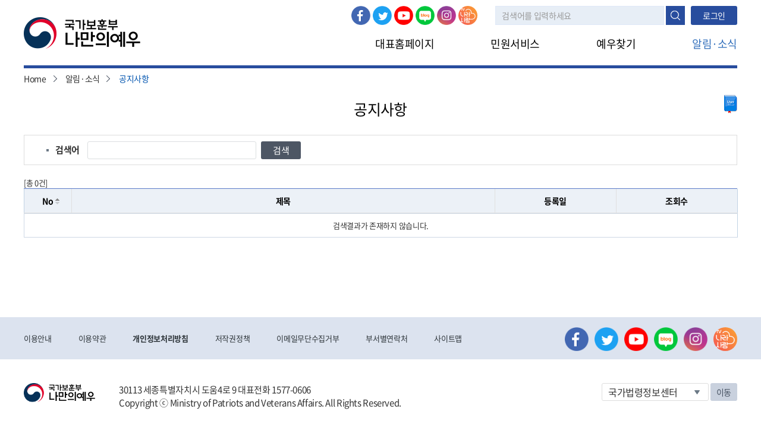

--- FILE ---
content_type: text/html;charset=UTF-8
request_url: https://pmp.mpva.go.kr/cm/cmn/bwtList.do;jsessionid=JkHtR3AiNuATNGcZO4TPNAXF3mxyPUYCB6XrxePc.pmp10?bbsKeyVl=1&mnuKeyVl=117
body_size: 32084
content:
<!DOCTYPE html>
<html xmlns="http://www.w3.org/1999/xhtml" xml:lang="ko" lang="ko">
<head>

<meta http-equiv="Content-Type" content="text/html; charset=utf-8" />
<meta http-equiv="X-UA-Compatible" content="IE=edge" />
<meta http-equiv="Expires" content="-1" />
<meta http-equiv="Progma" content="no-cache" />
<meta http-equiv="cache-control" content="no-cache" />
<meta name="viewport" content="width=device-width, user-scalable=no" />

<meta name="keywords" content="국가보훈부 나만의예우 " />
<meta name="description" content="국가유공자와 보훈가족의 민원지원 및 예우찾기 서비스를 제공합니다." />
<meta property="og:type" content="website">
<meta property="og:title" content="국가보훈부 나만의예우">
<meta property="og:url" content="https://pmp.mpva.go.kr">
<meta property="og:description" content="국가유공자와 보훈가족의 민원지원 및 예우찾기 서비스를 제공합니다.">
<link rel="image_src" href="/images/ico/mobile_logo.png">

<link rel="stylesheet" type="text/css" href="/jquery/jquery-ui/jquery-ui.min.css;jsessionid=rFE2Y1Tqc_bSB1PUbBBancHnZ-mdFtiK6zLozZyp.pmp10"/>
   	<link rel="stylesheet" type="text/css" href="/jquery/jqGrid/css/ui.jqgrid.css;jsessionid=rFE2Y1Tqc_bSB1PUbBBancHnZ-mdFtiK6zLozZyp.pmp10"/>
   	<!-- 200114 pub delete link type="text/css" rel="stylesheet" href="/css/bootstrap.min.css;jsessionid=rFE2Y1Tqc_bSB1PUbBBancHnZ-mdFtiK6zLozZyp.pmp10" / -->
   	
   	<!-- 200114 pub delete link rel="stylesheet" type="text/css" href="/css/common.css;jsessionid=rFE2Y1Tqc_bSB1PUbBBancHnZ-mdFtiK6zLozZyp.pmp10"-->
	<link rel="stylesheet" type="text/css" href="/css/web/base.css;jsessionid=rFE2Y1Tqc_bSB1PUbBBancHnZ-mdFtiK6zLozZyp.pmp10" />
	<link rel="stylesheet" type="text/css" href="/css/web/layout.css;jsessionid=rFE2Y1Tqc_bSB1PUbBBancHnZ-mdFtiK6zLozZyp.pmp10" />
	<link rel="stylesheet" type="text/css" href="/css/web/common.css;jsessionid=rFE2Y1Tqc_bSB1PUbBBancHnZ-mdFtiK6zLozZyp.pmp10" />
	<link type="text/css" rel="stylesheet" href="/css/datepicker.css;jsessionid=rFE2Y1Tqc_bSB1PUbBBancHnZ-mdFtiK6zLozZyp.pmp10" />
	<!-- 200114 pub deletelink rel="stylesheet" type="text/css" href="/css/stylesheet.css;jsessionid=rFE2Y1Tqc_bSB1PUbBBancHnZ-mdFtiK6zLozZyp.pmp10"-->
	<!-- 200114 pub deletelink rel="stylesheet" type="text/css" href="/css/style.css;jsessionid=rFE2Y1Tqc_bSB1PUbBBancHnZ-mdFtiK6zLozZyp.pmp10" -->
   	
	<link type="text/css" rel="stylesheet" href="/jquery/jQuery-Validation-Engine-master/css/validationEngine.jquery.css;jsessionid=rFE2Y1Tqc_bSB1PUbBBancHnZ-mdFtiK6zLozZyp.pmp10" media="screen" />
   	
   	<style type="text/css">
   		.loding-image {
   			position : absolute;
   			top : 50%;
   			left : 50%;
   			z-index: 1000;
   		}
   		
   		.loader {
   			display: none;
   			background: #fff;
   			filter: opacity(50);
   			opacity: 0.5;
   			width: 100%;
   			height: 100%;
   			position : fixed;
   			z-index: 999;
/*    			top:0; */
/*    			left:0; */
/*    			margin-left:-120px; */
/*    			margin-top:-120px; */
/*    			text-align:center; */
/*    			overflow: auto; */
   			/*
   			*/
   		}
   		.loader img {
   			width:80px;
   		}
   		.ui-state-highlight:before,
		.ui-widget-content .ui-state-highlight:before,
		.ui-widget-header .ui-state-highlight:before{
			content:none;
		}
   	</style>

	<script type="text/javascript">
		sessionStorage.setItem("contextpath", "");
	</script>
	
	<script type="text/javascript" src="/jquery/jquery-3.3.1.min.js;jsessionid=rFE2Y1Tqc_bSB1PUbBBancHnZ-mdFtiK6zLozZyp.pmp10"></script>
	<script type="text/javascript" src="/jquery/jquery-migrate-1.2.1.js;jsessionid=rFE2Y1Tqc_bSB1PUbBBancHnZ-mdFtiK6zLozZyp.pmp10"></script>
	<script type="text/javascript" src="/jquery/jquery-ui/jquery-ui.min.js;jsessionid=rFE2Y1Tqc_bSB1PUbBBancHnZ-mdFtiK6zLozZyp.pmp10"></script>
	
	<script type="text/javascript" src="/jquery/jqGrid/js/i18n/grid.locale-kr.js;jsessionid=rFE2Y1Tqc_bSB1PUbBBancHnZ-mdFtiK6zLozZyp.pmp10"></script>
	<script type="text/javascript" src="/jquery/jqGrid/js/jquery.jqGrid.min.js;jsessionid=rFE2Y1Tqc_bSB1PUbBBancHnZ-mdFtiK6zLozZyp.pmp10"></script>
	<script type="text/javascript" src="/jquery/jquery.alphanum.js;jsessionid=rFE2Y1Tqc_bSB1PUbBBancHnZ-mdFtiK6zLozZyp.pmp10"></script>
	<script type="text/javascript" src="/jquery/jquery.mask.min.js;jsessionid=rFE2Y1Tqc_bSB1PUbBBancHnZ-mdFtiK6zLozZyp.pmp10"></script>
	
	<script type="text/javascript" src="/js/ext_common.js;jsessionid=rFE2Y1Tqc_bSB1PUbBBancHnZ-mdFtiK6zLozZyp.pmp10"></script>
	<script type="text/javascript" src="/js/ext_pagination.js;jsessionid=rFE2Y1Tqc_bSB1PUbBBancHnZ-mdFtiK6zLozZyp.pmp10"></script>
	<script type="text/javascript" src="/js/com.js;jsessionid=rFE2Y1Tqc_bSB1PUbBBancHnZ-mdFtiK6zLozZyp.pmp10"></script>
	
	<script type="text/javascript" src="/js/postcode.v2.js;jsessionid=rFE2Y1Tqc_bSB1PUbBBancHnZ-mdFtiK6zLozZyp.pmp10"></script>
	
	<script type="text/javascript" src="/js/slick/slick1.min.js;jsessionid=rFE2Y1Tqc_bSB1PUbBBancHnZ-mdFtiK6zLozZyp.pmp10"></script>
	

	<script src="/jquery/jQuery-Validation-Engine-master/js/jquery.validationEngine.js;jsessionid=rFE2Y1Tqc_bSB1PUbBBancHnZ-mdFtiK6zLozZyp.pmp10" type="text/javascript"></script>
	<script src="/jquery/jQuery-Validation-Engine-master/js/languages/jquery.validationEngine-ko.js;jsessionid=rFE2Y1Tqc_bSB1PUbBBancHnZ-mdFtiK6zLozZyp.pmp10" type="text/javascript"></script>
	
	<script src="/js/common.js;jsessionid=rFE2Y1Tqc_bSB1PUbBBancHnZ-mdFtiK6zLozZyp.pmp10" type="text/javascript"></script>
	<script src="/js/web/common.js;jsessionid=rFE2Y1Tqc_bSB1PUbBBancHnZ-mdFtiK6zLozZyp.pmp10" type="text/javascript"></script>
	<script src="/js/web/html5.js;jsessionid=rFE2Y1Tqc_bSB1PUbBBancHnZ-mdFtiK6zLozZyp.pmp10" type="text/javascript"></script>
	<script src="/js/web/wow.min.js;jsessionid=rFE2Y1Tqc_bSB1PUbBBancHnZ-mdFtiK6zLozZyp.pmp10" type="text/javascript"></script>
	<script src="/js/web/perfect-scrollbar/perfect-scrollbar.js;jsessionid=rFE2Y1Tqc_bSB1PUbBBancHnZ-mdFtiK6zLozZyp.pmp10" type="text/javascript"></script>
	<link rel="stylesheet" type="text/css" href="/js/web/perfect-scrollbar/perfect-scrollbar.css;jsessionid=rFE2Y1Tqc_bSB1PUbBBancHnZ-mdFtiK6zLozZyp.pmp10" />
	
	<!-- alert2
	<script src="/js/sweetalert2-9.7.1/dist/sweetalert2.all.min.js;jsessionid=rFE2Y1Tqc_bSB1PUbBBancHnZ-mdFtiK6zLozZyp.pmp10" type="text/javascript"></script>
	<script src="/js/sweetalert2-9.7.1/dist/promise.min.js;jsessionid=rFE2Y1Tqc_bSB1PUbBBancHnZ-mdFtiK6zLozZyp.pmp10" type="text/javascript"></script>
	<link rel="stylesheet" type="text/css" href="/js/sweetalert2-9.7.1/dist/sweetalert2.min.css;jsessionid=rFE2Y1Tqc_bSB1PUbBBancHnZ-mdFtiK6zLozZyp.pmp10">
	<script src="/js/bootstrap-sweetalert-master/dist/sweetalert.min.js;jsessionid=rFE2Y1Tqc_bSB1PUbBBancHnZ-mdFtiK6zLozZyp.pmp10" type="text/javascript"></script>
	<link rel="stylesheet" type="text/css" href="/js/bootstrap-sweetalert-master/dist/sweetalert.css;jsessionid=rFE2Y1Tqc_bSB1PUbBBancHnZ-mdFtiK6zLozZyp.pmp10"> -->
	
	<!--
	<script src="/js/sweetalert-master/src/sweetalert.js;jsessionid=rFE2Y1Tqc_bSB1PUbBBancHnZ-mdFtiK6zLozZyp.pmp10" type="text/javascript"></script>
	<link rel="stylesheet" type="text/css" href="/js/sweetalert-master/src/sweetalert.css;jsessionid=rFE2Y1Tqc_bSB1PUbBBancHnZ-mdFtiK6zLozZyp.pmp10">
	<script src="/js/sweetalert-master/docs/assets/sweetalert/sweetalert.min.js;jsessionid=rFE2Y1Tqc_bSB1PUbBBancHnZ-mdFtiK6zLozZyp.pmp10" type="text/javascript"></script>
	<link rel="stylesheet" type="text/css" href="/js/sweetalert-master/docs/assets/css/app.css;jsessionid=rFE2Y1Tqc_bSB1PUbBBancHnZ-mdFtiK6zLozZyp.pmp10"> -->
	
	<script src="/jquery/jQuery-Alerts/jquery.alerts.js;jsessionid=rFE2Y1Tqc_bSB1PUbBBancHnZ-mdFtiK6zLozZyp.pmp10" type="text/javascript"></script>
	<link rel="stylesheet" type="text/css" href="/jquery/jQuery-Alerts/jquery.alerts.css;jsessionid=rFE2Y1Tqc_bSB1PUbBBancHnZ-mdFtiK6zLozZyp.pmp10" />
	
	<!-- file upload -->
	<script src="/js/gu-upload-master/guuploadManager.js;jsessionid=rFE2Y1Tqc_bSB1PUbBBancHnZ-mdFtiK6zLozZyp.pmp10" type="text/javascript"></script>
	<link rel="stylesheet" type="text/css" href="/js/gu-upload-master/css/guupload.css;jsessionid=rFE2Y1Tqc_bSB1PUbBBancHnZ-mdFtiK6zLozZyp.pmp10" />
	
	<!-- markany check  -->
	<script src="/js/markany/MaXHRControl.js;jsessionid=rFE2Y1Tqc_bSB1PUbBBancHnZ-mdFtiK6zLozZyp.pmp10" type="text/javascript"></script>
	<script src="/js/markany/MaVerCheck.js;jsessionid=rFE2Y1Tqc_bSB1PUbBBancHnZ-mdFtiK6zLozZyp.pmp10" type="text/javascript"></script>
	
	<!-- const Promise = require('bluebird');
	const Swal = require('sweetalert2'); -->
	
	<script src="/js/slick/slick.js;jsessionid=rFE2Y1Tqc_bSB1PUbBBancHnZ-mdFtiK6zLozZyp.pmp10" type="text/javascript"></script>
	<!-- <link rel="stylesheet" type="text/css" href="/js/slick/slick.css;jsessionid=rFE2Y1Tqc_bSB1PUbBBancHnZ-mdFtiK6zLozZyp.pmp10" />
	<script src="/js/slick/slick1.min.js;jsessionid=rFE2Y1Tqc_bSB1PUbBBancHnZ-mdFtiK6zLozZyp.pmp10" type="text/javascript"></script>-->

<script type='text/javascript' charset='utf-8' src='/js/raonnx/cmn/json2.js'></script>
<script type='text/javascript' charset='utf-8' src='/js/raonnx/cmn/TouchEnNx.js'></script>
<script type='text/javascript' charset='utf-8' src='/js/raonnx/cmn/TouchEnNx_exproto.js'></script>
<script type='text/javascript' charset='utf-8' src='/js/raonnx/cmn/TouchEnNx_install.js'></script>
<script type='text/javascript' charset='utf-8' src='/js/raonnx/cmn/TouchEnNx_daemon.js'></script>

<script type='text/javascript' charset='utf-8' src='/js/raonnx/nxKey/js/nxkey_config.js'></script>
<script type='text/javascript' charset='utf-8' src='/js/raonnx/nxKey/js/TouchEnNxKey_Interface.js'></script>
<script type='text/javascript' charset='utf-8' src='/js/raonnx/nxKey/js/TouchEnNxKey.js'></script>

<title>나만의예우</title>

<script type="text/javascript">
	/*history.pushState(null, null, location.href);
	window.onpopstate = function(event){
		history.go(1);
	}*/
	var urlName = document.URL.substring(document.URL.lastIndexOf("/") + 1, document.URL.length);
	if( urlName != "cmCmnS001.do" )
	{
		window.history.forward();
	}
	function noBack(){
		window.history.forward();
	}
	document.oncontextmenu=function(){return false;}
</script>

</head>
<body>
	<div id="wrap" class="wrap">
		<div id="skip_to_container"><a href="#container_title">본문내용 바로가기</a></div>
		<div id="hd">
		<style type="text/css">
	#tabmenu_top ul li { float:left; list-style-type:none;}
</style>

<script type="text/javascript">
	$(document).ready(function () {
		var session = "";
		
		 if( !( session == null || session == "" ) || location.pathname == '/pr/prCvaRqsS001.do' )
		{
			$.getScript("/js/raonnx/cmn/TouchEnNx_loader.js", function(){
				console.log("### TouchEnNx_loader loading");
			})
		}
	});
	
	$(function(){
		//민원서비스 팝업 _ 개발 후 삭제
		$(".manual").click(function(){
			fn_manualPop();
		});
		 
		$(".btn-myben").click(function(){
			$(".benefit_p, .mask").show();
			
			if ( $(window).width() > 1023 ) {
				ps = new PerfectScrollbar(".popup_scroll");
				$(".benefit_p .benefit-list .benefit-ct").css("padding-top", "0");
			} else {
				var pbenheight2 = $("#layer_popup .benefit-list > ul > li").length * 100 + 30;
				$(".benefit_p .benefit-list .benefit-ct").css("padding-top", pbenheight2);
			}
			
		});
		$(".btn-state").click(function(){
			$(".state_p, .mask").show();
			ps = new PerfectScrollbar(".popup_scroll");
		});
		
		$("#searchWord").keydown(function(e){
			if(event.keyCode == "13"){
				e.preventDefault();
				fn_totalSearch();
			}
		});
		
	});
	
var ozIp = "";
var connectType = "";


function fn_manualPop()
{
	var urlName = document.URL.substring(document.URL.lastIndexOf("/") + 1, document.URL.length);	
	
	if($("#p_focusw10").val() == "11800000150"){ // 증서수여
		urlName = "prCvaRqsF002.do";
	}else if($("#p_focusw10").val() == "XXX00000177"){ //개인택시
		urlName = "prCvaRqsF003.do";
	}else if($("#p_focusw10").val() == "11800000009"){  //증재교부
		urlName = "prCvaRqsF004.do";
	}else if($("#p_focusw10").val() == "XXX00000205"){ //직업훈련
	    urlName = "prCvaRqsF005.do";
	}else if($("#p_focusw10").val() == "XXX00000180"){ //제대군인 무료법률
		urlName = "prCvaRqsF006.do";
   	}else if($("#p_focusw10").val() == "XXX00001003"){ //보훈급여금 등 지급 확인서
   		urlName = "prCvaRqsF007.do";
    }else if($("#p_focusw10").val() == "11800000014"){ //참전유공자 확인서
    	urlName = "prCvaRqsF008.do";
    }else if($("#p_focusw10").val() == "PR000000001"){ //안장확인서
    	urlName = "prCvaRqsF009.do";
    }else if($("#p_focusw10").val() == "XXX00002013"){ //공공요금 감면신청
    	urlName = "prCvaRqsF010.do";
    }else if($("#p_focusw10").val() == "11800000025"){ //취업지원대상자증명서    
    	urlName = "prCvaRqsF012.do";
    }else if($("#bbsNm").val() != null && $("#bbsNm").val() != ""){
		if( $("#bbsNm").val().indexOf("FAQ") > -1 )
		{
			if( urlName.indexOf("bwtList") > -1 )
			{
				urlName = "bwtListFaq.do";
			}
			else if( urlName.indexOf("bwtView") > -1 )
			{
				urlName = "bwtViewFaq.do";
			}
		}
		else if( $("#bbsNm").val().indexOf("나라사랑신문") > -1 )
		{
			if( urlName.indexOf("bwtList") > -1 )
			{
				urlName = "bwtListNara.do";
			}
			else if( urlName.indexOf("bwtView") > -1 )
			{
				urlName = "bwtViewNara.do";
			}
		}
	}

	$.ajax({
		url : "/cm/cmn/cmCmnManual1.do;jsessionid=rFE2Y1Tqc_bSB1PUbBBancHnZ-mdFtiK6zLozZyp.pmp10",
		type:  "post",
		dataType: "json",
		data : {url: urlName},
		success:function(data){
			$("#layer_popup1.format_p, .mask").show();
			$("#layer_popup1.format_p").attr("tabindex","0").focus();
			ps = new PerfectScrollbar(".popup_scroll");
			$("#layer_popup1 .popup-bx").load(data.manualUrl, "", function(response, status, xhr){
				if( status == "success" )
				{
				}
				else
				{
					var msg = "";
					if( xhr.status == "404" )
					{
						msg = "해당 페이지가 존재하지 않습니다.";
					}
					$("#layer_popup1 .popup-bx").html("<div style='height:550px;' class='pu-btn-set'><span>" + msg + "</span></div>");
				}
			});
		}, error: function(xhr, status, err) {
			if (xhr.status == 401) {
				cfn_callMsg("알림", "로그인후 이용해주세요.");
    			return;
    		}else{
    			cfn_callMsg("알림", "예외가 발생했습니다.");
    		}
		} 
	});
}

function fn_addUsrInfo()
{
	$("#mnuForm").attr("action", "/cm/cmn/cmCmnS004.do;jsessionid=rFE2Y1Tqc_bSB1PUbBBancHnZ-mdFtiK6zLozZyp.pmp10");
	$("#mnuForm").submit();
}

function fn_totalSearch()
{
	var searchWord = $("#searchWord").val();

	if( searchWord == null || searchWord == "" || searchWord.length < 2 )
	{
		cfn_callMsg("알림", "2글자 이상 검색어를 입력하셔야 합니다.");
		
		return ;
	}
	
	$("#searchForm").attr("action", "/cm/cmn/cmCmnS006.do;jsessionid=rFE2Y1Tqc_bSB1PUbBBancHnZ-mdFtiK6zLozZyp.pmp10");
	$("#searchForm").submit();
}

</script>
<input type="hidden" id="currentMenuUrl" name="currentMenuUrl" value="/cm/cmn/bwtList.do?bbsKeyVl=1" />

<div class="loader" id="loadingAction">
	<img class="loding-image" src="/img/loading_c.gif;jsessionid=rFE2Y1Tqc_bSB1PUbBBancHnZ-mdFtiK6zLozZyp.pmp10" alt="로딩이미지"/>
</div>
		<h1 id="hd_h1">국가보훈부 나의예우찾기</h1>
		<div class="head">
			<div class="logo">
				<a href = "/cm/cmn/cmCmnS001.do;jsessionid=rFE2Y1Tqc_bSB1PUbBBancHnZ-mdFtiK6zLozZyp.pmp10"  title="메인화면으로 이동"><img src="/images/common/logo.png" alt="국가보훈부 나의예우찾기 로고" /></a>
			</div>
			<button type="button" class="btn-mobi-menu">모바일 메뉴 열기</button>
			<div class="top">
				<ul>
					<li>
						<div class="site-link" style="padding-right:20px;">
							<ul class="sns">
								<li><a href="https://ko-kr.facebook.com/mpvakorea/" target="_blank" class="fb" title="새창열림">페이스북</a></li>
								<li><a href="https://twitter.com/hun2day" target="_blank" class="tw" title="새창열림">트위터</a></li>
								<li><a href="https://www.youtube.com/channel/UClvT0GWxHHznabonSbWf7cg" target="_blank" class="yt" title="새창열림">유튜브</a></li>
								<li><a href="https://blog.naver.com/mpvalove" target="_blank" class="nb" title="새창열림">네이버 블로그</a></li>
								<li><a href="https://www.instagram.com/bohun_story/" target="_blank" class="is" title="새창열림">인스타그램</a></li>
								<li><a href="https://www.youtube.com/channel/UCCEbX3VmxVLeuGkM-XNTvNw?sub_confirmation=1" target="_blank" class="na" title="새창열림">나라사랑</a></li>
							</ul>
						</div>
					</li>
					<li class="sch">
						<form name="searchForm" id="searchForm" method="post">
						<input type="hidden" id="mnuKeyVl" name="mnuKeyVl" value="117" />
						<input type="text" id="searchWord" name="searchWord" title="검색어 입력" label="검색어 입력" placeholder="검색어를 입력하세요" value=""/>
						<button type="button" class="btn-submit" onclick="javascript:fn_totalSearch();">검색</button>
						</form>
					</li>
					<li>
							<div id="onepassLogin3" class="btn-sml-set2">
								<a href="/cm/cmn/cmCmnS007.do;jsessionid=rFE2Y1Tqc_bSB1PUbBBancHnZ-mdFtiK6zLozZyp.pmp10" ><button>로그인</button></a>
							</div>
						</li>
					</ul>
			</div>
			<div class="gnb">
				<form name="mnuForm" id="mnuForm" method="post">
					<input type="hidden" id="mnuKeyVl" name="mnuKeyVl" value="117" />
				</form>
				<ul>
					<li >
							<!-- <a href="/slave.do;jsessionid=rFE2Y1Tqc_bSB1PUbBBancHnZ-mdFtiK6zLozZyp.pmp10?mnuKeyVl=123"><i class="fa fa-align-justify"></i>대표홈페이지</a>1 -->
							<a href="https://www.mpva.go.kr"><i class="fa fa-align-justify"></i>대표홈페이지</a>
							</li>
					<li >
							<!-- <a href="/slave.do;jsessionid=rFE2Y1Tqc_bSB1PUbBBancHnZ-mdFtiK6zLozZyp.pmp10?mnuKeyVl=114"><i class="fa fa-align-justify"></i>민원서비스</a>1 -->
							<a><i class="fa fa-align-justify"></i>민원서비스</a>
							<ul>
									<li>
											<a href="/slave.do;jsessionid=rFE2Y1Tqc_bSB1PUbBBancHnZ-mdFtiK6zLozZyp.pmp10?mnuKeyVl=125">민원신청</a>
											<ul>
												</ul>
										</li>
									<li>
											<a href="/slave.do;jsessionid=rFE2Y1Tqc_bSB1PUbBBancHnZ-mdFtiK6zLozZyp.pmp10?mnuKeyVl=130">인터넷민원진행정보조회</a>
											<ul>
												</ul>
										</li>
									</ul>
							</li>
					<li >
							<!-- <a href="/slave.do;jsessionid=rFE2Y1Tqc_bSB1PUbBBancHnZ-mdFtiK6zLozZyp.pmp10?mnuKeyVl=116"><i class="fa fa-align-justify"></i>예우찾기</a>1 -->
							<a><i class="fa fa-align-justify"></i>예우찾기</a>
							<ul>
									<li>
											<a href="/slave.do;jsessionid=rFE2Y1Tqc_bSB1PUbBBancHnZ-mdFtiK6zLozZyp.pmp10?mnuKeyVl=127">나의지원정보</a>
											<ul>
												</ul>
										</li>
									<li>
											<a href="/slave.do;jsessionid=rFE2Y1Tqc_bSB1PUbBBancHnZ-mdFtiK6zLozZyp.pmp10?mnuKeyVl=135">지원안내</a>
											<ul>
												<li><a href="/slave.do;jsessionid=rFE2Y1Tqc_bSB1PUbBBancHnZ-mdFtiK6zLozZyp.pmp10?mnuKeyVl=136">타법지원</a></li>
												<li><a href="/slave.do;jsessionid=rFE2Y1Tqc_bSB1PUbBBancHnZ-mdFtiK6zLozZyp.pmp10?mnuKeyVl=137">생애주기</a></li>
												<li><a href="/slave.do;jsessionid=rFE2Y1Tqc_bSB1PUbBBancHnZ-mdFtiK6zLozZyp.pmp10?mnuKeyVl=138">대상구분</a></li>
												</ul>
										</li>
									<li>
											<a href="/slave.do;jsessionid=rFE2Y1Tqc_bSB1PUbBBancHnZ-mdFtiK6zLozZyp.pmp10?mnuKeyVl=132">모의계산</a>
											<ul>
												<li><a href="/slave.do;jsessionid=rFE2Y1Tqc_bSB1PUbBBancHnZ-mdFtiK6zLozZyp.pmp10?mnuKeyVl=140">대상구분</a></li>
												<li><a href="/slave.do;jsessionid=rFE2Y1Tqc_bSB1PUbBBancHnZ-mdFtiK6zLozZyp.pmp10?mnuKeyVl=141">생활수준조사</a></li>
												</ul>
										</li>
									</ul>
							</li>
					<li class='active'>
							<!-- <a href="/slave.do;jsessionid=rFE2Y1Tqc_bSB1PUbBBancHnZ-mdFtiK6zLozZyp.pmp10?mnuKeyVl=115"><i class="fa fa-align-justify"></i>알림·소식</a>1 -->
							<a><i class="fa fa-align-justify"></i>알림·소식</a>
							<ul>
									<li>
											<a href="/slave.do;jsessionid=rFE2Y1Tqc_bSB1PUbBBancHnZ-mdFtiK6zLozZyp.pmp10?mnuKeyVl=117">공지사항</a>
											<ul>
												</ul>
										</li>
									<li>
											<a href="/slave.do;jsessionid=rFE2Y1Tqc_bSB1PUbBBancHnZ-mdFtiK6zLozZyp.pmp10?mnuKeyVl=133">FAQ</a>
											<ul>
												</ul>
										</li>
									<li>
											<a href="/slave.do;jsessionid=rFE2Y1Tqc_bSB1PUbBBancHnZ-mdFtiK6zLozZyp.pmp10?mnuKeyVl=144">나라사랑신문</a>
											<ul>
												</ul>
										</li>
									</ul>
							</li>
					</ul>
			</div>
			<button type="button" class="btn-mobi-close">모바일 메뉴 닫기</button>
		</div>
		<div id="layout-top">
			<div class="layout-top-btn">
				<button type="button" class="manual" id="p_focusw10" title="새창열림"><img src="/images/img/manual2.png;jsessionid=rFE2Y1Tqc_bSB1PUbBBancHnZ-mdFtiK6zLozZyp.pmp10" alt='메뉴얼'></button>
			</div>
		</div>
		<div id="layer_popup1" class="format_p">
			<strong>도움말</strong>
			<div class="popup-bx popup_scroll" style="min-height: 680px; margin-bottom: 10px;"></div>
			<div class="pu-btn-set">
				<button type="button" class="btn-close">닫기</button>
			</div>
			<button type="button" class="btn-close">닫기</button>
		</div>
</div>
		<div id="container">
			<div id="sub-top" class="subnone">
				<h2 class="sound_only">나만의 예우찾기</h2>
			</div>
			<script type="text/javascript">
$(document).ready(function () {
	// 업무화면 초기화
	fn_init();
});

function fn_init()
{	
	document.title=$("#bbsNm").val() +" - 알림/소식 - 나만의예우";
	// 그리드 생성
	fn_grid01_create();
	
	// 버튼 이벤트 설정
	fn_setButtonEvent();
	
	//alert($('#mnuList').val());
	//alert($('#currentMenu').val());
	
	var currentMenuUrl = $('#currentMenuUrl').val();
	
	//$('#currMenu').href = currentMenuUrl;
	$('#currMenu').attr('href', currentMenuUrl + "&mnuKeyVl=117");
}

/****************************************************/
/* 버튼 이벤트 설정                                 */
/****************************************************/
function fn_setButtonEvent()
{
	$("#btnSearch").click(function() {
		$("#pageNo").val("1");
		fn_grid01_reload();
	});
}

/****************************************************/
/* 그리드 액션 이벤트 구현                                                          */
/****************************************************/

// 그리드 생성
function fn_grid01_create(){
	// 그리드 헤더 설정
	var oHeader01 = ['No','제목', '등록일', '조회수', 'Key'];

	var oParam = {
			"bbsKeyVl" 	: $("#bbsKeyVl").val() // 게시판 Key 			
			,"searchVl" 	: $("#searchVl").val() // 검색어
	};
	
	cfn_createGrid(
		  "grid01"           	// 그리드 ID
		, "/cm/cmn/bwtListSelectList.do;jsessionid=rFE2Y1Tqc_bSB1PUbBBancHnZ-mdFtiK6zLozZyp.pmp10"	// url
		, oParam
		, "resultList01"		// java controller list 명
		, oHeader01			// hader 배열
		, [						// Column 배열
              {name:"rnum", editable:false, width:79, align:"center"}
			, {name:"blk", editable:false,  width:700, align:"left", formatter:fomatOpt1}
			, {name:"rgsDe", editable:false,  width:200, align:"center"}
			, {name:"inqCnt", editable:false,  width:200, align:"center"}
			, {name:"bwtKeyVl", editable:false,  hidden:true}			
	      ]
		, 1200					// width
		, 'auto'					// height
		, false					// 그리드(inline) 수정여부 (기본 : true)
		, false					// 좌측 체크박스 (기본 : true)
		, false					// 한개만 체크 되도록 설정 (기본 : false)
	);
}

//버튼생성
function fomatOpt1(cellvalue, options, rowObject){
	cellvalue = cellvalue + '<a href="javascript:;" onclick="javascript:fn_detail('+rowObject.bwtKeyVl+')">'+rowObject.tl+'</a>';
	
	if(rowObject.cmtCnt > 0){
		var new_formatted_cellvalue = cellvalue+' <span style="font-size:70%;color:#ff0000;">(' + rowObject.cmtCnt + ')</span>';
	}else{
		var new_formatted_cellvalue = cellvalue;
	}
	
	if(rowObject.fileCnt > 0){
		var new_formatted_cellvalue = new_formatted_cellvalue+' <span class="ico-file">첨부파일</span>';
	}else{
		var new_formatted_cellvalue = new_formatted_cellvalue;
	}
          return new_formatted_cellvalue;
}

// 그리드 새로고침(검색)
function fn_grid01_reload()
{
 	var oParam = {
			"bbsKeyVl" 	: $("#bbsKeyVl").val() // 게시판 Key 			
			,"searchVl" 	: $("#searchVl").val() // 검색어	  
	};

 	// 새로고침
	cfn_reloadGrid(
		  "grid01"
		, "/cm/cmn/bwtListSelectList.do;jsessionid=rFE2Y1Tqc_bSB1PUbBBancHnZ-mdFtiK6zLozZyp.pmp10"	// url
		, oParam				 							// 검색조건
	);
}

/****************************************************/
/* 그리드 콜백 이벤트 구현                          */
/****************************************************/

function fn_grid01_loadComplete(sGridId, oResponseData)
{
	// 로드 후 첫번째 행 선택
	//cfn_setRowPosition(sGridId, 1);
					
	var totCnt   = oResponseData.pageMap.totCnt;
	$("#rtnTotCnt").text("[총 "+numberWithCommas(totCnt)+"건]");
}

// 셀 저장 이벤트
function fn_grid01_afterSaveCell(oGrid, nRowId, sName, sVal, nRowIdx, nColIdx)
{
}

// 셀 선택 이벤트
function fn_grid01_onCellSelect(oGrid, nRowId, nColIdx, sVal, e)
{
}

function fn_grid01_onSelectRow(oGrid, nRowId, nColIdx, sVal, e)
{
/* 	// 키값 추출
	var bwtKeyVl =  oGrid.jqGrid("getCell", nRowId, "bwtKeyVl");
	fn_detail(bwtKeyVl); */
}

function fn_grid01_onRowPosChanged(oGrid, nPreRowId, nRowId, oEvent){
}

// 저장 후 콜백 (성공)
function fn_grid01_callbackSuccess(oResponseData)
{
}

// 저장 후 콜백 (실패)
function fn_grid01_callbackError(oResponseData)
{
}

// 상세화면으로 이동
function fn_detail(bwtKeyVl){
	//$("#bbsKeyVl").val();	
	$("#bwtKeyVl").val(bwtKeyVl);
	$("#frm").attr("action", "/cm/cmn/bwtView.do;jsessionid=rFE2Y1Tqc_bSB1PUbBBancHnZ-mdFtiK6zLozZyp.pmp10?bbsKeyVl=1&mnuKeyVl=117");
	$("#frm").submit();
}


function fn_keyUp(){
	if(event.keyCode == "13"){
		$("#btnSearch").click();
	}
}


</script>
<!-- 콘텐츠 시작  -->
	<div class="state">
		<ul>
			<li><a href = "/cm/cmn/cmCmnS001.do;jsessionid=rFE2Y1Tqc_bSB1PUbBBancHnZ-mdFtiK6zLozZyp.pmp10"  title="메인화면으로 이동">Home</a></li>
			<li>알림·소식</li>
			<li><a href = "" id="currMenu" title="현재화면으로 이동">공지사항</a></li>
		</ul>
	</div>
	
	<form name="frm" id="frm" method="post">
	<input type="hidden" name="bbsKeyVl" id="bbsKeyVl" value="1">
	<input type="hidden" name="bwtKeyVl" id="bwtKeyVl">
	<input type="hidden" name="bbsNm" id="bbsNm" value="공지사항">				
	<div id="contents">
		<div id="container_title" class="sr_only" tabindex="-1">본문 시작</div>
		<h3>공지사항</h3>
		<div class="tbl-area">
			<div class="tbl-top">
				<ul>
					<li>
						<ul>
							<li class="sch-bx">
								<input hidden="hidden" title="빈입력"/>	
								<label for="sch-w01">검색어 </label>								
								<input type="text" id="searchVl" name="searchVl" value="" title="검색어 입력" onkeyup="fn_keyUp();"/>
								<button type="button" id="btnSearch" class="btn-submit">검색</button>
							</li>
							<li class="sch-rbtn">			
							</li>
						</ul>
					</li>
				</ul>
			</div>
			
			<div class="tbl-cnt"><p id="rtnTotCnt" class="count"></p></div>
							
			<div class="tbl-type01 list">
				
				<table id="grid01" summary="제목, 등록일, 조회수 정보를 제공합니다."></table>
			</div>
			










<input type="hidden" name="pageYn"   id="pageYn"   value="Y"/>
<input type="hidden" name="pageNo"   id="pageNo"   value=""/>
<input type="hidden" name="pageUnit" id="pageUnit" value=""/>
<input type="hidden" name="pageSize" id="pageSize" value=""/> 



								<div id="page">
								
								</div>						
		</div>
	</div>	
	</form></div>
		<div id="ft">
		<script type="text/javascript">
	$(document).ready(function () {
		var obj = $("a[id^=cmInfS]");

		for(var i = 0; i < obj.length; i++){
			var id = obj[i].id;

			if(true){
				$("#" + id).prop("href", "/cm/" + id +  ".do;jsessionid=rFE2Y1Tqc_bSB1PUbBBancHnZ-mdFtiK6zLozZyp.pmp10?mnuKeyVl=117");
			}else{
				$("#" + id).prop("href", "/cm/" + id +  ".do;jsessionid=rFE2Y1Tqc_bSB1PUbBBancHnZ-mdFtiK6zLozZyp.pmp10?mnuKeyVl=117");
			}
		}
	});
</script>

<!-- 하단 시작 -->
	<div id="ft_menu">
		<div class="site-link">
			<ul class="sns">
				<li><a href="https://ko-kr.facebook.com/mpvakorea/" target="_blank" class="fb" title="새창열림">페이스북</a></li>
				<li><a href="https://twitter.com/hun2day" target="_blank" class="tw" title="새창열림">트위터</a></li>
				<li><a href="https://www.youtube.com/channel/UClvT0GWxHHznabonSbWf7cg" target="_blank" class="yt" title="새창열림">유튜브</a></li>
				<li><a href="https://blog.naver.com/mpvalove" target="_blank" class="nb" title="새창열림">네이버 블로그</a></li>
				<li><a href="https://www.instagram.com/bohun_story/" target="_blank" class="is" title="새창열림">인스타그램</a></li>
				<li><a href="https://www.youtube.com/channel/UCCEbX3VmxVLeuGkM-XNTvNw?sub_confirmation=1" target="_blank" class="na" title="새창열림">나라사랑</a></li>
			</ul>
			<ul class="site-info">
				<li><a id="cmInfS001" href="/cm/cmInfS001.do;jsessionid=rFE2Y1Tqc_bSB1PUbBBancHnZ-mdFtiK6zLozZyp.pmp10?mnuKeyVl=117">이용안내</a></li>
				<li><a id="cmInfS002" href="/cm/cmInfS002.do;jsessionid=rFE2Y1Tqc_bSB1PUbBBancHnZ-mdFtiK6zLozZyp.pmp10?mnuKeyVl=117">이용약관</a></li>
				<li class="fs-bold"><a href="http://mpva.go.kr/mpva/contents.do?key=1032" target="_blank" title="새창열림">개인정보처리방침</a></li>
				<li><a id="cmInfS003" href="/cm/cmInfS003.do;jsessionid=rFE2Y1Tqc_bSB1PUbBBancHnZ-mdFtiK6zLozZyp.pmp10?mnuKeyVl=117">저작권정책</a></li>
				<li><a id="cmInfS004" href="/cm/cmInfS004.do;jsessionid=rFE2Y1Tqc_bSB1PUbBBancHnZ-mdFtiK6zLozZyp.pmp10?mnuKeyVl=117">이메일무단수집거부</a></li>
				<li><a href="http://mpva.go.kr/mpva/contents.do?key=235" target="_blank" title="새창열림">부서별연락처</a></li>
				<li><a id="cmInfS005" href="/cm/cmInfS005.do;jsessionid=rFE2Y1Tqc_bSB1PUbBBancHnZ-mdFtiK6zLozZyp.pmp10?mnuKeyVl=117">사이트맵</a></li>
			</ul>
		</div>
	</div>
	<div class="footer">
		<div class="logo"><a href="/" title="메인화면으로 이동"><img src="/images/common/logo.png" style="width:120px; " alt="국가보훈부 나만의 예우찾기 하단 로고" /></a></div>
		<div class="info">
			<ul>
				<li><address>30113 세종특별자치시 도움4로 9 대표전화 1577-0606</address></li>
				<li>Copyright ⓒ Ministry of Patriots and Veterans Affairs. All Rights Reserved.</li>
			</ul>
		</div>
		<div class="go_url">
			<select name="goUrl" id="goUrl" title="지방보훈관서 선택">
				<option value="http://law.go.kr">국가법령정보센터</option>
			</select>
			<button type="button" class="btn-go-url" onclick="checkGoUrl();return false;" title="새창열림">이동</button>
		</div>
	</div>
	<!-- 하단 끝 -->
	<div class="mask"></div></div>
	</div>
</body>
</html>

--- FILE ---
content_type: text/css
request_url: https://pmp.mpva.go.kr/jquery/jqGrid/css/ui.jqgrid.css;jsessionid=rFE2Y1Tqc_bSB1PUbBBancHnZ-mdFtiK6zLozZyp.pmp10
body_size: 11597
content:
.ui-jqgrid {
	position:relative
}
.ui-jqgrid .ui-jqgrid-view {
	position:relative;
	left:0;
	top:0;
	padding:.0em;
}
.ui-jqgrid .ui-jqgrid-titlebar {
	padding:.3em .2em .2em .3em;
	position:relative;
	border-left:0 none;
	border-right:0 none;
	border-top:0 none
}
.ui-jqgrid .ui-jqgrid-title {
	float:left;
	margin:.1em 0 .2em
}
.ui-jqgrid .ui-jqgrid-titlebar-close {
	position:absolute;
	top:50%;
	width:19px;
	margin:-10px 0 0 0;
	padding:1px;
	height:18px
}
.ui-jqgrid .ui-jqgrid-titlebar-close span {
	display:block;
	margin:1px
}
.ui-jqgrid .ui-jqgrid-titlebar-close:hover {
	padding:0
}
.ui-jqgrid .ui-jqgrid-hdiv {
	position:relative;
	margin:0;
	padding:0;
	overflow-x:hidden;
	border-left:0 none!important;
	border-top:0 none!important;
	border-right:0 none!important
}
.ui-jqgrid .ui-jqgrid-hbox {
	float:left;
	padding-right:20px
}
.ui-jqgrid .ui-jqgrid-htable {
	table-layout:fixed;
	margin:0
}
.ui-jqgrid .ui-jqgrid-htable th {
	padding: 8px;
    line-height: 1.42857143;
	border: 1px solid #e0e0e0 !important;
    background: #ededed !important;
    text-align: center;
}
.ui-jqgrid .ui-jqgrid-htable th div {
	overflow:hidden;
	position:relative;
	font-weight: bold;
}
.ui-th-column,.ui-jqgrid .ui-jqgrid-htable th.ui-th-column {

}
.ui-th-ltr,.ui-jqgrid .ui-jqgrid-htable th.ui-th-ltr {
	border-left:0 none
}
.ui-th-rtl,.ui-jqgrid .ui-jqgrid-htable th.ui-th-rtl {
	border-right:0 none
}
.ui-first-th-ltr {
	border-right:1px solid
}
.ui-first-th-rtl {
	border-left:1px solid
}
.ui-jqgrid .ui-th-div-ie {
	white-space:nowrap;
	zoom:1;
	height:17px
}
.ui-jqgrid .ui-jqgrid-resize {
	height:20px!important;
	position:relative;
	cursor:e-resize;
	display:inline;
	overflow:hidden
}
.ui-jqgrid .ui-grid-ico-sort {
	overflow:hidden;
	position:absolute;
	display:inline;
	cursor:pointer!important
}
.ui-jqgrid .ui-icon-asc {
	margin-top:0px;
	height:12px
}
.ui-jqgrid .ui-icon-desc {
	margin-top:6px;
	height:12px
}
.ui-jqgrid .ui-i-asc {
	margin-top:0;
	height:16px
}
.ui-jqgrid .ui-i-desc {
	margin-top:0;
	margin-left:13px;
	height:16px
}
.ui-jqgrid .ui-jqgrid-sortable {
	cursor:pointer
}
.ui-jqgrid tr.ui-search-toolbar th {
	border-top-width:1px!important;
	border-top-color:inherit!important;
	border-top-style:ridge!important
}
tr.ui-search-toolbar input {
	margin:1px 0 0 0
}
tr.ui-search-toolbar select {
	margin:1px 0 0 0
}
.ui-jqgrid .ui-jqgrid-bdiv {
	position:relative;
	margin:0;
	padding:0;
	overflow:auto;
	text-align:left;
}

.ui-jqgrid .ui-jqgrid-btable {
	table-layout:fixed;
	margin:0;
	outline-style:none;
	
}
.ui-jqgrid tr.jqgrow {
	outline-style:none
}
.ui-jqgrid tr.jqgroup {
	outline-style:none
}
.ui-jqgrid tr.jqgrow td {
	
}
.ui-jqgrid tr.jqgfirstrow td {
	
}
.ui-jqgrid tr.jqgroup td {
	
}
.ui-jqgrid tr.jqfoot td {
	
}
.ui-jqgrid tr.ui-row-ltr td {

}
.ui-jqgrid tr.ui-row-rtl td {
	
}
.ui-jqgrid td.jqgrid-rownum {

}
.ui-jqgrid .ui-jqgrid-resize-mark {
	width:2px;
	left:0;
	background-color:#777;
	cursor:e-resize;
	cursor:col-resize;
	position:absolute;
	top:0;
	height:100px;
	overflow:hidden;
	display:none;
	border:0 none;
	z-index:99999
}
.ui-jqgrid .ui-jqgrid-sdiv {
	position:relative;
	margin:0;
	padding:0;
	overflow:hidden;
	border-left:0 none!important;
	border-top:0 none!important;
	border-right:0 none!important
}
.ui-jqgrid .ui-jqgrid-ftable {
	table-layout:fixed;
	margin-bottom:0
}
.ui-jqgrid tr.footrow td {
	font-weight:bold;
	overflow:hidden;
	white-space:nowrap;
	height:21px;
	padding:0 2px 0 2px;
	border-top-width:1px;
	border-top-color:inherit;
	border-top-style:solid
}
.ui-jqgrid tr.footrow-ltr td {
	text-align:left;
	border-right-width:1px;
	border-right-color:inherit;
	border-right-style:solid
}
.ui-jqgrid tr.footrow-rtl td {
	text-align:right;
	border-left-width:1px;
	border-left-color:inherit;
	border-left-style:solid
}
.ui-jqgrid .ui-jqgrid-pager {
	border-left:0 none!important;
	border-right:0 none!important;
	border-bottom:0 none!important;
	margin:0!important;
	padding:0!important;
	position:relative;
	height:25px;
	white-space:nowrap;
	overflow:hidden;
	font-size:11px
}
.ui-jqgrid .ui-pager-control {
	position:relative
}
.ui-jqgrid .ui-pg-table {
	position:relative;
	padding-bottom:2px;
	width:auto;
	margin:0
}
.ui-jqgrid .ui-pg-table td {
	font-weight:normal;
	vertical-align:middle;
	padding:1px
}
.ui-jqgrid .ui-pg-button {
	height:19px!important
}
.ui-jqgrid .ui-pg-button span {
	display:block;
	margin:1px;
	float:left
}
.ui-jqgrid .ui-pg-button:hover {
	padding:0
}
.ui-jqgrid .ui-state-disabled:hover {
	padding:1px
}
.ui-jqgrid .ui-pg-input {
	height:13px;
	font-size:.8em;
	margin:0
}
.ui-jqgrid .ui-pg-selbox {
	font-size:.8em;
	line-height:18px;
	display:block;
	height:18px;
	margin:0
}
.ui-jqgrid .ui-separator {
	height:18px;
	border-left:1px solid #ccc;
	border-right:1px solid #ccc;
	margin:1px;
	float:right
}
.ui-jqgrid .ui-paging-info {
	font-weight:normal;
	height:19px;
	margin-top:3px;
	margin-right:4px
}
.ui-jqgrid .ui-jqgrid-pager .ui-pg-div {
	padding:1px 0;
	float:left;
	position:relative
}
.ui-jqgrid .ui-jqgrid-pager .ui-pg-button {
	cursor:pointer
}
.ui-jqgrid .ui-jqgrid-pager .ui-pg-div span.ui-icon {
	float:left;
	margin:0 2px
}
.ui-jqgrid td input,.ui-jqgrid td select .ui-jqgrid td textarea {
	margin:0
}
.ui-jqgrid td textarea {
	width:auto;
	height:auto
}
.ui-jqgrid .ui-jqgrid-toppager {
	border-left:0 none!important;
	border-right:0 none!important;
	border-top:0 none!important;
	margin:0!important;
	padding:0!important;
	position:relative;
	height:25px!important;
	white-space:nowrap;
	overflow:hidden
}
.ui-jqgrid .ui-jqgrid-toppager .ui-pg-div {
	padding:1px 0;
	float:left;
	position:relative
}
.ui-jqgrid .ui-jqgrid-toppager .ui-pg-button {
	cursor:pointer
}
.ui-jqgrid .ui-jqgrid-toppager .ui-pg-div span.ui-icon {
	float:left;
	margin:0 2px
}
.ui-jqgrid .ui-jqgrid-btable .ui-sgcollapsed span {
	display:block
}
.ui-jqgrid .ui-subgrid {
	margin:0;
	padding:0;
	width:100%
}
.ui-jqgrid .ui-subgrid table {
	table-layout:fixed
}
.ui-jqgrid .ui-subgrid tr.ui-subtblcell td {
	height:18px;
	border-right-width:1px;
	border-right-color:inherit;
	border-right-style:solid;
	border-bottom-width:1px;
	border-bottom-color:inherit;
	border-bottom-style:solid
}
.ui-jqgrid .ui-subgrid td.subgrid-data {
	border-top:0 none!important
}
.ui-jqgrid .ui-subgrid td.subgrid-cell {
	border-width:0 0 1px 0
}
.ui-jqgrid .ui-th-subgrid {
	height:20px
}
.ui-jqgrid .loading {
	position:absolute;
	top:45%;
	left:45%;
	width:auto;
	z-index:101;
	padding:6px;
	margin:5px;
	text-align:center;
	font-weight:bold;
	display:none;
	border-width:2px!important;
	font-size:11px
}
.ui-jqgrid .jqgrid-overlay {
	display:none;
	z-index:100
}
* html .jqgrid-overlay {
	width:expression(this.parentNode.offsetWidth+'px');
	height:expression(this.parentNode.offsetHeight+'px')
}
* .jqgrid-overlay iframe {
	position:absolute;
	top:0;
	left:0;
	z-index:-1;
	width:expression(this.parentNode.offsetWidth+'px');
	height:expression(this.parentNode.offsetHeight+'px')
}
.ui-jqgrid .ui-userdata {
	border-left:0 none;
	border-right:0 none;
	height:21px;
	overflow:hidden
}
.ui-jqdialog {
	display:none;
	width:300px;
	position:absolute;
	padding:.2em;
	font-size:11px;
	overflow:visible
}
.ui-jqdialog .ui-jqdialog-titlebar {
	padding:.3em .2em;
	position:relative
}
.ui-jqdialog .ui-jqdialog-title {
	margin:.1em 0 .2em
}
.ui-jqdialog .ui-jqdialog-titlebar-close {
	position:absolute;
	top:50%;
	width:19px;
	margin:-10px 0 0 0;
	padding:1px;
	height:18px
}
.ui-jqdialog .ui-jqdialog-titlebar-close span {
	display:block;
	margin:1px
}
.ui-jqdialog .ui-jqdialog-titlebar-close:hover,.ui-jqdialog .ui-jqdialog-titlebar-close:focus {
	padding:0
}
.ui-jqdialog-content,.ui-jqdialog .ui-jqdialog-content {
	border:0;
	padding:.3em .2em;
	background:0;
	height:auto
}
.ui-jqdialog .ui-jqconfirm {
	padding:.4em 1em;
	border-width:3px;
	position:absolute;
	bottom:10px;
	right:10px;
	overflow:visible;
	display:none;
	height:80px;
	width:220px;
	text-align:center
}
.ui-jqdialog-content .FormGrid {
	margin:0
}
.ui-jqdialog-content .EditTable {
	width:100%;
	margin-bottom:0
}
.ui-jqdialog-content .DelTable {
	width:100%;
	margin-bottom:0
}
.EditTable td input,.EditTable td select,.EditTable td textarea {
	margin:0
}
.EditTable td textarea {
	width:auto;
	height:auto
}
.ui-jqdialog-content td.EditButton {
	text-align:right;
	border-top:0 none;
	border-left:0 none;
	border-right:0 none;
	padding-bottom:5px;
	padding-top:5px
}
.ui-jqdialog-content td.navButton {
	text-align:center;
	border-left:0 none;
	border-top:0 none;
	border-right:0 none;
	padding-bottom:5px;
	padding-top:5px
}
.ui-jqdialog-content input.FormElement {
	padding:.3em
}
.ui-jqdialog-content .data-line {
	padding-top:.1em;
	border:0 none
}
.ui-jqdialog-content .CaptionTD {
	vertical-align:middle;
	border:0 none;
	padding:2px;
	white-space:nowrap
}
.ui-jqdialog-content .DataTD {
	padding:2px;
	border:0 none;
	vertical-align:top
}
.ui-jqdialog-content .form-view-data {
	white-space:pre
}
.fm-button {
	display:inline-block;
	margin:0 4px 0 0;
	padding:.4em .5em;
	text-decoration:none!important;
	cursor:pointer;
	position:relative;
	text-align:center;
	zoom:1
}
.fm-button-icon-left {
	padding-left:1.9em
}
.fm-button-icon-right {
	padding-right:1.9em
}
.fm-button-icon-left .ui-icon {
	right:auto;
	left:.2em;
	margin-left:0;
	position:absolute;
	top:50%;
	margin-top:-8px
}
.fm-button-icon-right .ui-icon {
	left:auto;
	right:.2em;
	margin-left:0;
	position:absolute;
	top:50%;
	margin-top:-8px
}
#nData,#pData {
	float:left;
	margin:3px;
	padding:0;
	width:15px
}
.ui-jqgrid .selected-row,div.ui-jqgrid .selected-row td {
	font-style:normal;
	border-left:0 none
}
.ui-inline-del.ui-state-hover span,.ui-inline-edit.ui-state-hover span,.ui-inline-save.ui-state-hover span,.ui-inline-cancel.ui-state-hover span {
	margin:-1px
}
.ui-jqgrid .tree-wrap {
	float:left;
	position:relative;
	height:18px;
	white-space:nowrap;
	overflow:hidden
}
.ui-jqgrid .tree-minus {
	position:absolute;
	height:18px;
	width:18px;
	overflow:hidden
}
.ui-jqgrid .tree-plus {
	position:absolute;
	height:18px;
	width:18px;
	overflow:hidden
}
.ui-jqgrid .tree-leaf {
	position:absolute;
	height:18px;
	width:18px;
	overflow:hidden
}
.ui-jqgrid .treeclick {
	cursor:pointer
}
* iframe.jqm {
	position:absolute;
	top:0;
	left:0;
	z-index:-1;
	width:expression(this.parentNode.offsetWidth+'px');
	height:expression(this.parentNode.offsetHeight+'px')
}
.ui-jqgrid-dnd tr td {
	border-right-width:1px;
	border-right-color:inherit;
	border-right-style:solid;
	height:20px
}
.ui-jqgrid .ui-jqgrid-title-rtl {
	float:right;
	margin:.1em 0 .2em
}
.ui-jqgrid .ui-jqgrid-hbox-rtl {
	float:right;
	padding-left:20px
}
.ui-jqgrid .ui-jqgrid-resize-ltr {
	float:right;
	margin:-2px -2px -2px 0
}
.ui-jqgrid .ui-jqgrid-resize-rtl {
	float:left;
	margin:-2px 0 -1px -3px
}
.ui-jqgrid .ui-sort-rtl {
	left:0
}
.ui-jqgrid .tree-wrap-ltr {
	float:left
}
.ui-jqgrid .tree-wrap-rtl {
	float:right
}
.ui-jqgrid .ui-ellipsis {
	text-overflow: ellipsis
}



--- FILE ---
content_type: text/css
request_url: https://pmp.mpva.go.kr/css/web/base.css;jsessionid=rFE2Y1Tqc_bSB1PUbBBancHnZ-mdFtiK6zLozZyp.pmp10
body_size: 2895
content:
@charset "utf-8";

@import url(./fonts.css);

html { }
body { margin:0; padding:0; font-size: 15px; font-family:'Noto Sans KR', Helvetica, sans-serif; line-height: normal; color: #333; }
html, body { width:100%; height:100%; }
html, h1, h2, h3, h4, h5, h6, form, fieldset, img {margin:0;padding:0;border:0}
h1, h2, h3, h4, h5, h6 {font-size:1em; font-family:'Noto Sans KR', Helvetica, sans-serif; }
article, aside, details, figcaption, figure, footer, header, hgroup, menu, nav, section {display:block}

#hd ul, nav ul, #ft ul, ul {margin:0;padding:0;list-style:none}
li {list-style:none}
legend {position:absolute;margin:0;padding:0;font-size:0;line-height:0;text-indent:-9999em;overflow:hidden}
label, input, button, select, img {vertical-align: middle; margin-bottom: 0px;}
input, button {margin:0;padding:0; font-family:'Noto Sans KR', Helvetica, sans-serif; font-size:13px; color:#333; }
button { border: none; background: none; cursor:pointer; border-radius: 3px; -moz-border-radius: 3px; -webkit-border-radius: 3px; }
textarea, input[type="text"], input[type="password"] { height: 30px; font-size:14px; color: #333; padding: 0px 10px; border:1px solid #dbdee0; border-radius: 3px; -moz-border-radius: 3px; -webkit-border-radius: 3px; }
input[type="radio"] { width:19px; height:19px; border:1px solid #ddd; background: #fff;}
input { color: #333333; border:1px solid #ddd; }
textarea, select {font-family:'Noto Sans KR', Helvetica, sans-serif; border:1px solid #dbdee0; padding: 10px; color: #333;}
select {border:1px solid #ddd; background:#fff; height:26px; }
p {margin:0;padding:0;word-break:normal; }
hr {display:none}
pre {font-size:1.1em; font-family: 'Noto Sans KR', Helvetica, sans-serif; white-space: pre-line; }
a:link, a:visited {color:#333 ;text-decoration:none}
a:hover, a:focus, a:active {color: #1357be;text-decoration:none; }

em { font-style:normal;}

table {border-collapse:collapse; width:100%;}
caption { padding: 0 !important; height:0;overflow:hidden;font-size:0;line-height:0;text-indent:-20000px;}

input[type="text"]:focus,input[type="password"]:focus { border: 1px solid #265ec7; }

/****** 200115 lms*******/
input[readonly]{background: #eee; }

/************************/
#wrap { width: 100%;  }

::-webkit-input-placeholder { font-size: 14px; color: #999 !important; }
::-moz-placeholder { font-size: 14px; color: #999 !important; }
:-ms-input-placeholder {font-size: 14px; color: #999 !important; }
:-moz-placeholder { font-size: 14px; color: #999 !important; }

input[type=text]::-ms-clear { display:none; }

.filemenu { position: absolute; top: 50px; right: 50px;}
.filemenu a { font-size: 20px; color: #FF0004; }

.sr_only {display:inline-block;position:absolute;z-index:-10;width:0 !important;height:0 !important;overflow:hidden !important;font-size:medium;line-height:normal;word-break:break-all;}




--- FILE ---
content_type: text/css
request_url: https://pmp.mpva.go.kr/jquery/jQuery-Alerts/jquery.alerts.css;jsessionid=rFE2Y1Tqc_bSB1PUbBBancHnZ-mdFtiK6zLozZyp.pmp10
body_size: 1792
content:
/* Custom dialog styles */
#popup_title {
	font-size: 18px;
	font-weight: bold;
	text-align: center;
	line-height: 1.75em;
	color: #FFFFFF;
	background: #122668;
	cursor: default;
	padding: 0em;
	margin: 0em;
}

#popup_title1 {
	font-size: 18px;
	font-weight: bold;
	text-align: center;
	line-height: 1.75em;
	color: #FFFFFF;
	background: #006699;
	border: solid 1px #006699;
	border-bottom: solid 1px #006699;
	cursor: default;
	padding: 0em;
	margin: 0em;
}

#popup_container {
	font-family: AntipastoRegular, sans-serif;
	font-size: 18px;
	min-width: 300px; /* Dialog will be no smaller than this */
	max-width: 600px; /* Dialog will wrap after this width */
	background: #FFFFFF;
	border: solid 2px #122668; 
	color: #000000;
	-moz-border-radius: 5px;
	-webkit-border-radius: 5px;
	border-radius: 5px;
}

#popup_content {
	/*background: 16px 16px no-repeat url(images/info.gif);*/
	padding: 1em 1.65em;
	margin: 0em;
}

/*
#popup_content.alert {
	background-image: url(images/info.gif);
}

#popup_content.confirm {
	background-image: url(images/important.gif);
}

#popup_content.prompt {
	background-image: url(images/help.gif);
}
*/

#popup_message {
	/*padding-left: 10px;*/
	padding:10px;
	margin:0px auto;
}

#popup_panel {
	text-align: center;
	margin: 1em 0em 0em 1em;
}

#popup_prompt {
	margin: .5em 0em;
}


#popup_container INPUT[type='button']#popup_ok {
    width: 80px;
	height: 30px;
	border: outset 1px #006699;
	color: #FFFFFF;
	background: #0054af;
}

#popup_container INPUT[type='button']#popup_ok:hover {
	background: #003a79;
}

#popup_container INPUT[type='button']#popup_cancel {
    width: 80px;
	height: 30px;
	border: outset 1px #e06699;
	color: #FFFFFF;
	background: #e00029;
}

#popup_container INPUT[type='button']#popup_cancel:hover {
	background: #c50029;
}


--- FILE ---
content_type: text/css
request_url: https://pmp.mpva.go.kr/js/gu-upload-master/css/guupload.css;jsessionid=rFE2Y1Tqc_bSB1PUbBBancHnZ-mdFtiK6zLozZyp.pmp10
body_size: 5785
content:
.guupload {
	font-size: 10pt;
	margin-top: 20px;
}

.guFileList {
	width: 100%;
	height: 100px;
/* 	overflow-y: hidden; */
/* 	border: 1px solid #dbdee0; */
}

.guFileList_thumbnail {
	height: 140px;
	width: 100%;
	overflow-x: scroll;
	overflow-y: hidden;
	border:1px solid #999999;
	white-space: nowrap;
}
 
/* -- gu-upload Styles ------------------------------- */
.guFileList .filerow {  /* SWFUpload: progressWrapper+ progressContainer*/ 
	overflow: hidden;
/* 	margin: 1px; */
/* 	padding: 3px; */
/* 	border: solid 1px #E8E8E8; */
/* 	background-color: #F7F7F7; */
	border-bottom: 1px solid #ddd;
/* 	border-left: 1px solid #ddd; */
	border-right: 1px solid #ddd;
	height:39px; 
}

.guFileList .filerow div{
/* 	padding: 3px 10px; */
}

.guFileList_thumbnail .filerow {
	width: 100px;
	height: 91%;
	overflow: hidden;
	margin: 3px; 
	padding: 1px;
	border: solid 1px #E8E8E8;
	background-color: #F7F7F7;
	display: inline-block;
}

.guFileList .filename { /*SWFUpload: progressName*/
 	width: calc(99% - 110px);
	float: left;
	color: #555;
	text-align: left;
	white-space: nowrap;
	overflow: hidden;
	text-overflow: ellipsis;
	border-left: 1px solid #DDDDDD;
	border-right: 1px solid #DDDDDD;
	padding: 6px !important;
}
 
.guFileList_thumbnail .filename{ 
	width: 100%;
	height: 75%;
	overflow: hidden;
	border-radius: 5px;
}

.guFileList_thumbnail .noimage{
	text-align: center;
	line-height: 500%;
	font-weight: bold;
	color: #3446EB;
	background-image: url(file.png);
	background-repeat: no-repeat;
	background-position:center;
}

.guFileList .filerow .filesizeContainer { /*SWFUpload: progressBarStatus*/
	float: right;
	width: 142px;
	white-space: nowrap;
	text-align: right;
	border-left: 1px solid #DDDDDD;
	height:39px; 
}
.guFileList_thumbnail .filerow .filesizeContainer { /*SWFUpload: progressBarStatus*/
	margin-top: 2px;
	width: 100%;
	white-space: nowrap;
}

.guFileList .filerow .filesize { 
	margin-right: 20px;
	width: auto;
	text-align: right;
	margin-top:4px; 
}

.guFileList_thumbnail .filerow .filesize { 
	margin-right: 20px;
	width: auto;
	text-align: center;
	overflow: hidden; white-space: nowrap; text-overflow: ellipsis;
}

.filerow .filedownload {	/*SWFUpload: a.progressCancel*/
	float: left;
	text-align: left;
	height: 16px;
	width: 16px;
	background-image: url(arrow_bg_no1.png);
	background-repeat: no-repeat; 
	margin-top: 1px;
}

.filerow .fileremove {	/*SWFUpload: a.progressCancel*/
	float: right;
	height: 16px;
	width: 16px;
	background-image: url(cancel.png);
	background-repeat: no-repeat; 
	margin-top: 1px;
}

.filerow .progressBar {
	width: 0%; 
	background-color: #337ab7;
}

.dragMessage {
	display: block;
	_width:99%; 
	_line-height: 99px;
	text-align:center;
	vertical-align: middle;
/* 	margin-top: 37px; */
	padding: 40px;
	border: 1px solid #ddd;
}

.docType{
	line-height: 31px;	
}

.docType select{
	width:100%;
}

.browse{
	float: left;
	margin-bottom:10px;
}
.downloadAll{
	float:right;
	margin-bottom:10px; 
}
.btn-upload{
	display:inline-block;
	padding: 0px 15px;
	height:27px;
	line-height:25px;
	text-align: center;
	font-size:13px;
	cursor:pointer;
	background: #f3f3f3;
	color: #424242;
	border: 1px solid #8a8a8a;
	border-radius:2px;
}
.btn-upload:hover{
	background:#d8d8d8;
	color:#424242;
}
 /* -- SWFUpload Object Styles ------------------------------- */
.progressWrapper { 
	overflow: hidden;
}

.progressContainer {
	margin: 1px;
	padding: 1px;
	border: solid 1px #E8E8E8;
	background-color: #F7F7F7;
	overflow: hidden;
}
/* Message */
.message {
	margin: 1em 0;
	padding: 10px 20px;
	border: solid 1px #FFDD99;
	background-color: #FFFFCC;
	overflow: hidden;
}
/* Error */
.red {
	border: solid 1px #B50000;
	background-color: #FFEBEB;
}

/* Current */
.green {
	border: solid 1px #DDF0DD;
	background-color: #EBFFEB;
}

/* Complete */
.blue {
	border: solid 1px #CEE2F2;
	background-color: #F0F5FF;
}

.progressName {
	float: left;
	font-size: 9pt;
	color: #555;
	width: 75%;
	text-align: left;
	white-space: nowrap;
	overflow: hidden;
}

.progressBarInProgress,
.progressBarComplete,
.progressBarError {
	font-size: 9pt;
	width: 0%;
	height: 2px;
	background-color: blue;
	margin-top: 2px;
}

.progressBarComplete {
	float: left;
	width: 15%;
	background-color: green;
	visibility: hidden;
}

.progressBarError {
	width: 100%;
	background-color: red;
	visibility: hidden;
}

.progressBarStatus {
	float: right;
	margin-top: 2px;
	width: 15%;
	font-size: 9pt;
	text-align: left;
	white-space: nowrap;
}

a.progressCancel {
	font-size: 0;
	display: block;
	height: 14px;
	width: 14px;
	background-image: url(cancelbutton.gif);
	background-repeat: no-repeat;
	background-position: -14px 0px;
	float: right;
}

a.progressCancel:hover {
	background-position: 0px 0px;
}


_.swfupload {
	vertical-align: top;
}

.uploadHead {
	width: 100%;
	position: relative;
    border-color: #dbdee0;
    border-style: solid;
    border-width: 1px;
	background: #f3f3f3;
	color: #434444;
	font-size: 14px;
    height: 35px;
    letter-spacing: -1px;
    line-height: 35px;
    overflow: hidden;
    text-align: center;
}

.uploadHead .uploadcolumn {
	border: 0 none;
	float:left;
	text-align: center;
	border-left: 1px solid #DDDDDD;
}

.uploadHead .filenameColumn {
	width: calc(99% - 130px);
	border: 0 none;
	float:left;
	text-align: center;
/* 	border-left: 1px solid #DDDDDD; */
}

.uploadHead .filedownloadColumn {
	width: calc(15%);
	border: 0 none;
	float:left;
	text-align: center;
	border-left: 1px solid #DDDDDD;
}

.uploadHead .filesizeColumn {
	width: 130px;
	border: 0 none;
	float:left;
	text-align: center;
	border-left: 1px solid #DDDDDD;
}

@media screen and ( max-width: 1023px) {
	.guFileList .filename { border-right: none; }
	.guFileList .filerow .filesizeContainer { border-left: none; width:60px; }
}


--- FILE ---
content_type: text/css
request_url: https://pmp.mpva.go.kr/css/web/fonts.css
body_size: 1831
content:
@charset "utf-8";

@font-face {
  font-family: 'Noto Sans KR';
  font-style: normal;
  font-weight: 100;
  src: url(fonts/NotoSansKr/NotoSans-Thin.woff2)format('woff2'),
       url(fonts/NotoSansKr/NotoSans-Thin.woff) format('woff'),
       url(fonts/NotoSansKr/NotoSans-Thin.otf) format('opentype');
}
@font-face {
  font-family: 'Noto Sans KR';
  font-style: normal;
  font-weight: 300;
  src: url(fonts/NotoSansKr/NotoSans-Light.woff2) format('woff2'),
       url(fonts/NotoSansKr/NotoSans-Light.woff) format('woff'),
       url(fonts/NotoSansKr/NotoSans-Light.otf) format('opentype');
}
@font-face {
   font-family: 'Noto Sans KR';
   font-style: normal;
   font-weight: 400;
   src: url(fonts/NotoSansKr/NotoSans-Regular.woff2) format('woff2'),
        url(fonts/NotoSansKr/NotoSans-Regular.woff) format('woff'),
        url(fonts/NotoSansKr/NotoSans-Regular.otf) format('opentype');
 }
@font-face {
   font-family: 'Noto Sans KR';
   font-style: normal;
   font-weight: 500;
   src: url(fonts/NotoSansKr/NotoSans-Medium.woff2) format('woff2'),
        url(fonts/NotoSansKr/NotoSans-Medium.woff) format('woff'),
        url(fonts/NotoSansKr/NotoSans-Medium.otf) format('opentype');
 }
@font-face {
   font-family: 'Noto Sans KR';
   font-style: normal;
   font-weight: 700;
   src: url(fonts/NotoSansKr/NotoSans-Bold.woff2) format('woff2'),
        url(fonts/NotoSansKr/NotoSans-Bold.woff) format('woff'),
        url(fonts/NotoSansKr/NotoSans-Bold.otf) format('opentype');
 }
@font-face {
   font-family: 'Noto Sans KR';
   font-style: normal;
   font-weight: 900;
   src: url(fonts/NotoSansKr/NotoSans-Black.woff2) format('woff2'),
        url(fonts/NotoSansKr/NotoSans-Black.woff) format('woff'),
        url(fonts/NotoSansKr/NotoSans-Black.otf) format('opentype');
 } 
 


--- FILE ---
content_type: application/javascript
request_url: https://pmp.mpva.go.kr/js/raonnx/nxKey/js/TouchEnNxKey_Interface.js
body_size: 14553
content:
/**
****************************************************
TouchEnNxKey_Interface.js
****************************************************
| Version     작성자        수정일        변경사항 
 ---------  -------  -----------  ----------    
| v1.0.0.4    강남준    2019.07.05
| v1.0.0.3    백서린    2018.11.12
| v1.0.0.2    허혜림    2018.01.31      
| v1.0.0.1    백서린    2017.01.20      최초

****************************************************
 Copyright ⒞ RaonSecure Co., Ltd. 
 * 본 코드에 대한 모든 권한은 (주)라온시큐어 있으며 동의없이 사용/배포/가공할 수 없습니다.
****************************************************
**/

// TODO Plugin Object Define
var TOUCHENEX;

var downBasePath = location.protocol+"//"+location.host;

// TODO Plugin Info Set
var touchenexInfo = {
	"exPluginCallName"	: "TOUCHENEX",			
	"exPluginName"		: "TOUCHENEX",			
	"exPluginInfo"		: "touchenexInfo",		
	"exModuleName"		: "nxkey",			
	"tkInstallpage"		: TouchEnNxConfig.installPage.nxkey,
	"tkMainpage"		: TouchEnNxConfig.tkMainpage.nxkey, 
	"tkInstalled"		: false,
	"exInstalled"		: false,
	"clInstalled"		: false,
	"exErrFunc"			:"TK_CommonError",
	"exErrFunc2"		: "",//모듈 변조시 FAQ 페이지로 이동 로직 추가
	"lic"				: TouchEnNxConfig.lic,

	// Module Info, 플러그인 설치파일 경로
	"moduleInfo" : {
		"exWinVer"			: nxKeyConfig.version.exWinVer,
		"exWinClient"		: nxKeyConfig.module.exWinClient,
		"exWin64Ver"		: nxKeyConfig.version.exWin64Ver,
		"exWin64Client"		: nxKeyConfig.module.exWin64Client,
		"exMacVer"			: nxKeyConfig.version.exMacVer,
		"exMacClient"		: nxKeyConfig.module.exMacClient
	},

	// EX Protocol Info, EX를 포함한 플러그인 클라이언트 파일 경로
	"exProtocolInfo" : {
		"exWinProtocolVer"			: nxKeyConfig.version.exWinProtocolVer,
		"exWinProtocolDownURL"		: nxKeyConfig.module.exWinProtocolDownURL,
		"exWin64ProtocolDownURL"	: nxKeyConfig.module.exWin64ProtocolDownURL,
		"exMacProtocolVer"			: nxKeyConfig.version.exMacProtocolVer,
		"exMacProtocolDownURL"		: nxKeyConfig.module.exMacProtocolDownURL
	},

	//////////////////////////////////////////////////////////////
	//////       CrossEX AREA DO NOT EDIT !!
	//////////////////////////////////////////////////////////////
	"isInstalled"		: false,
	"exProtocolName"	: "touchenex",
	"exExtHeader"		: "touchenex",
	"exNPPluginId"		: "touchenexPlugin",
	"exNPMimeType"		: "application/x-raon-touchenex",
	"exFormName"		: "__CROSSEX_FORM__",
	"exFormDataName"	: "__CROSSEX_DATA__",


	"exEdgeInfo" : {
		"isUse"			: TouchEnNxConfig.daemon.info.isUse,
		"addScript"		: TouchEnNxConfig.commonPath+"TouchEnNx_daemon.js",
		"portChecker"	: TouchEnNxConfig.commonPath+"TouchEnNx_port_checker.js",
		"localhost"		: TouchEnNxConfig.daemon.info.localhost,
		"edgeStartPort"	: TouchEnNxConfig.daemon.info.edgeStartPort,
		"portChkCnt"	: TouchEnNxConfig.daemon.info.portChkCnt,
		"allSupport"	: false,
		"daemonVer"  : nxKeyConfig.version.daemonVer,
		"macDaemonVer"	: nxKeyConfig.version.macDaemonVer,
		"linuxDaemonVer": nxKeyConfig.version.linuxDaemonVer,
		"daemonDownURL"			:	nxKeyConfig.module.daemonDownURL,
		"macDaemonDownURL"			:	nxKeyConfig.module.macDaemonDownURL,
//		"ubuntu32DaemonDownURL"		:	nxKeyConfig.module.ubuntu32DaemonDownURL,
//		"ubuntu64DaemonDownURL"		:	nxKeyConfig.module.ubuntu64DaemonDownURL,
//		"fedora32DaemonDownURL"		:	nxKeyConfig.module.fedora32DaemonDownURL,
//		"fedora64DaemonDownURL"		:	nxKeyConfig.module.fedora64DaemonDownURL,
		"supportBrowser" : TouchEnNxConfig.daemon.SupportBrowser,
		"macSupportBrowser" : TouchEnNxConfig.daemon.macSupportBrowser,
		"linuxSupportBrowser" : TouchEnNxConfig.daemon.linuxSupportBrowser
	},
	// module minimum specification
	// PASS, ALL, NO
	"checkSpec"	: true,
	"reqSpec"	: {
		"OS"	: {
			"WINDOWS"	: "5.1",	// XP=5.1, VISTA=6.0, Win7=6.1, Win8=6.2, Win8.1=6.3, Win10=6.4/10.0
			"MACOSX"	: "10.8",	// Leopard=10.5, Snow Leopard=10.6, Lion=10.7, Mountain Lion=10.8, Mavericks=10.9, Yosemite=10.10, El Capitan=10.11
			"LINUX"		: "NO"
		},
		"Browser": {
			"MSIE"		: TouchEnNxConfig.moduleMinVer.MSIE,
			"EDGE"		: TouchEnNxConfig.moduleMinVer.Edge,
			"CHROME"	: TouchEnNxConfig.moduleMinVer.chromeMinVer,
			"FIREFOX"	: TouchEnNxConfig.moduleMinVer.FireFoxMinVer,
			"OPERA"		: TouchEnNxConfig.moduleMinVer.OperaMinVer,
			"SAFARI_WIN": TouchEnNxConfig.moduleMinVer.SafariMinVer,
			"SAFARI_MAC": "PASS"
		}
	},
	//////////////////////////////////////////////////////////////
	//////       CrossEX AREA DO NOT EDIT !!
	//////////////////////////////////////////////////////////////
	"isInstalled"		: false,				
	"exProtocolName"	: "touchenex",
	"exExtHeader"		: "touchenex",
	"exNPPluginId"		: "touchenexPlugin",
	"exNPMimeType"		: "application/x-raon-touchenex",
	"exSiteName"		: "raon",
	// Extension Info
	"exExtensionInfo" : {
		"exChromeExtVer"		: nxKeyConfig.version.extension.exChromeExtVer,
		"exChromeExtDownURL"	: nxKeyConfig.module.extension.exChromeExtDownURL,
		"exFirefoxExtVer"		: nxKeyConfig.version.extension.exFirefoxExtVer,
		"exFirefoxExtDownURL"	: nxKeyConfig.module.extension.exFirefoxExtDownURL,
		"exFirefoxJpmExtVer" : nxKeyConfig.version.extension.exFirefoxJpmExtVer,
		"exFirefoxJpmExtDownURL" : nxKeyConfig.module.extension.exFirefoxJpmExtDownURL,
		"exFirefoxExtIcon"		: "",//48*48 icon
		"exOperaExtVer"			: nxKeyConfig.version.extension.exOperaExtVer,
		"exOperaExtDownURL"		: nxKeyConfig.module.extension.exOperaExtDownURL
	}
};

/****************************
 ** edge condition
 ** include exproto_ext_daemon.js
 ****************************/
//function touchenexEdgeCond(){
//	return touchenexInfo.exEdgeInfo.isUse && TOUCHENEX_UTIL.isEdge();
//}
//if(touchenexEdgeCond()){
//	document.write("<script type='text/javascript' src='" + touchenexInfo.exEdgeInfo.addScript + "'></script>");
//}

// TODO Plugin Interface Define
var touchenexInterface = {
	exCommonError : function( response ){
		// TODO module check error
		alert("exCommonError" + JSON.stringify(response));
	},
	
	exSpecError : function( type, reqSpec ){
		if(type == "OS"){
			var printOS = "";
			if(TOUCHENEX_UTIL.isWin()){
				var winName = "";
				//XP=5.1, XP(x64)=5.2, VISTA=6.0, Win7=6.1, Win8=6.2, Win8.1=6.3, Win10=10.0
				if(reqSpec.WINDOWS == "5.1") winName = "XP";
				else if(reqSpec.WINDOWS == "5.2") winName = "XP";
				else if(reqSpec.WINDOWS == "6.0") winName = "VISTA";
				else if(reqSpec.WINDOWS == "6.1") winName = "Win7";
				else if(reqSpec.WINDOWS == "6.2") winName = "Win8";
				else if(reqSpec.WINDOWS == "6.3") winName = "Win8.1";
				else if(reqSpec.WINDOWS == "10.0") winName = "Win10";
				printOS = "WINDOWS " + winName + "이상";
			} else if(TOUCHENEX_UTIL.isMac()) printOS = "MACOSX " + reqSpec.MACOSX + "이상";
			else if(TOUCHENEX_UTIL.isLinux()) printOS = "LINUX " + reqSpec.LINUX + "이상";
			else printOS = "UNDEFINED OS";
			
			alert("지원하지 않는 운영체제입니다.");
		} else if (type == "BROWSER"){
			var printBrowser = "";
			if(TOUCHENEX_UTIL.isIE()) printBrowser = "IE " + reqSpec.MSIE + "이상";
			else if(TOUCHENEX_UTIL.isEdge()) printBrowser = "Edge " + reqSpec.EDGE + "이상";
			else if(TOUCHENEX_UTIL.isChrome()) printBrowser = "Chrome " + reqSpec.CHROME + "이상";
			else if(TOUCHENEX_UTIL.isFirefox()) printBrowser = "Firefox " + reqSpec.FIREFOX + "이상";
			else if(TOUCHENEX_UTIL.isOpera()) printBrowser = "Opera " + reqSpec.OPERA + "이상";
			else if(TOUCHENEX_UTIL.isSafari() && TOUCHENEX_UTIL.isWin()) printBrowser = "Safari " + reqSpec.SAFARI_WIN + "이상";
			else if(TOUCHENEX_UTIL.isSafari() && TOUCHENEX_UTIL.isMac()) printBrowser = "Safari " + reqSpec.SAFARI_MAC + "이상";
			else printBrowser = "UNDEFINED BROWSER";
			
			alert("지원하지 않는 브라우저입니다.");
		}
		return;
	},
	
	InitEcho : function( params, callback ){
		TOUCHENEX.setEcho(true);
		var exCallback = "touchenexInterface.InitEchoCallback";
		TOUCHENEX.Invoke("TestEX", params, exCallback, callback);
	},
	
	InitEchoCallback : function( result ) {
		TOUCHENEX.setEcho(false);
		try{
			var strSerial = JSON.stringify(result);
			exlog("touchenexInterface.InitEchoCallback", result);
			if(result.callback){
				eval(result.callback)(result.reply);
			}
		} catch (e) {
			exlog("touchenexInterface.InitEchoCallback [exception] result", result);
			exalert("touchenexInterface.InitEchoCallback", "처리중 오류가 발생하였습니다.\n" + "result : "+result + "\nexception : " + e);
		}
	},
	
	TestEX : function( params, callback ){
		
		var exCallback = "touchenexInterface.TestEXCallback";
		TOUCHENEX.Invoke("TestEX", params, exCallback, callback);
	},
	
	TestEXCallback : function( result ) {
		try{
			var strSerial = JSON.stringify(result);
			exlog("touchenexInterface.TestEXCallback", result);
			if(result.callback){
				eval(result.callback)(result.reply);
			}
		} catch (e) {
			exlog("touchenexInterface.TestEXCallback [exception] result", result);
			exalert("touchenexInterface.TestEXCallback", "처리중 오류가 발생하였습니다.\n" + "result : "+result + "\nexception : " + e);
		}
	},
	
	TestEXPush : function( params ){
		TOUCHENEX.SetPushCallback("new", params);
	},
	
	TestEXPushAdd : function( params ){
		TOUCHENEX.SetPushCallback("add", params);
	},
	
	//////////////////////////////////////////////
	// UserDefinition Interface Code Area......
	//////////////////////////////////////////////
	
	
	//=======================================================
	// start here...

	TK_Request : function( params, callback ){
		var exCallback = "touchenexInterface.TK_RequestCallback";
		TOUCHENEX.Invoke("Request", params, exCallback, callback);
	},
	
	TK_RequestCallback : function( result ) {
		try{
			var strSerial = JSON.stringify(result);
			exlog("touchenexInterface.TK_RequestCallback", result);
			eval(result.callback)(result.reply);
		} catch (e) {
			exlog("touchenexInterface.TK_RequestCallback [exception] result", result);
			exalert("touchenexInterface.TK_RequestCallback", "처리중 오류가 발생하였습니다.\n" + "result : "+result + "\nexception : " + e);
		}
	},
	
	GetEncData : function( params, callback){
			var exCallback = "touchenexInterface.GetEncDataCallback";
			TOUCHENEX.Invoke("GetEncData", params, exCallback, callback);		
	},
	
	
	GetEncDataCallback : function( result ) {
		try{
			var strSerial = JSON.stringify(result);
			exlog("touchenexInterface.GetEncDataCallback", result);
			if(result.callback){
				eval(result.callback)(result);
			}
		} catch (e) {
			exlog("touchenexInterface.GetEncDataCallback [exception] result", result);
			exalert("touchenexInterface.GetEncDataCallback", "처리중 오류가 발생하였습니다.\n" + "result : "+result + "\nexception : " + e);
		}
	},


	TK_Start : function( params, callback ){
		exlog("TK_Start.params", params);
		var exCallback = "touchenexInterface.TK_StartCallback";
		TOUCHENEX.Invoke("Key_Start", params, exCallback, callback);
	},
	
	TK_StartCallback : function( result ) {
		try{
			var strSerial = JSON.stringify(result);
			exlog("touchenexInterface.TK_StartCallback", result);
			//exalert("touchenexInterface.TK_StartCallback", result);
			eval(result.callback)(result.reply);
		} catch (e) {
			exlog("touchenexInterface.TK_StartCallback [exception] result", result);
			exalert("touchenexInterface.TK_StartCallback", "처리중 오류가 발생하였습니다.\n" + "result : "+result + "\nexception : " + e);
		}
	},
	
	TK_Init : function( params, callback ){
		exlog("TK_Init.params", params);
		var exCallback = "touchenexInterface.TK_InitCallback";
		TOUCHENEX.Invoke("Key_Init", params, exCallback, callback);
	},
	
	TK_InitCallback : function( result ) {
		try{
			var strSerial = JSON.stringify(result);
			exlog("touchenexInterface.TK_InitCallback", result);
			//exalert("EXInterface.TK_StartCallback", result);
			eval(result.callback)(result.reply);
		} catch (e) {
			exlog("touchenexInterface.TK_InitCallback [exception] result", result);
			exalert("touchenexInterface.TK_InitCallback", "처리중 오류가 발생하였습니다.\n" + "result : "+result + "\nexception : " + e);
		}
	},

	TK_Stop : function( params, callback ){

		var exCallback = "touchenexInterface.TK_StopCallback";
		TOUCHENEX.Invoke("Key_Stop", params, exCallback, callback);
	},

	TK_StopCallback : function( result ) {
		try{
			var strSerial = JSON.stringify(result);
			exlog("touchenexInterface.TK_StopCallback", result);
			//exalert("touchenexInterface.TK_StopCallback", result);
			eval(result.callback)(result.reply);
		} catch (e) {
			exlog("touchenexInterface.TK_StopCallback [exception] result", result);
			exalert("touchenexInterface.TK_StopCallback", "처리중 오류가 발생하였습니다.\n" + "result : "+result + "\nexception : " + e);
		}
	},

	TK_RealStop : function( params, callback ){

		var exCallback = "touchenexInterface.TK_RealStopCallback";
		TOUCHENEX.Invoke("Key_RealStop", params, exCallback, callback);
	},

	TK_RealStopCallback : function( result ) {
		try{
			var strSerial = JSON.stringify(result);
			exlog("touchenexInterface.TK_RealStopCallback", result);
			//exalert("touchenexInterface.TK_StopCallback", result);
			eval(result.callback)(result.reply);
		} catch (e) {
			exlog("touchenexInterface.TK_RealStopCallback [exception] result", result);
			exalert("touchenexInterface.TK_RealStopCallback", "처리중 오류가 발생하였습니다.\n" + "result : "+result + "\nexception : " + e);
		}
	},

	TK_KeyDown : function( params, callback ){

		var exCallback = "touchenexInterface.TK_KeyDownCallback";
		TOUCHENEX.Invoke("Key_Keydown", params, exCallback, callback);
	},

	TK_KeyDownCallback : function( result ) {
		try{
			var strSerial = JSON.stringify(result);
			exlog("touchenexInterface.TK_KeyDownCallback", result);
			//exalert("touchenexInterface.TK_KeyDownCallback", result);
			eval(result.callback)(result.reply);
		} catch (e) {
			exlog("touchenexInterface.TK_KeyDownCallback [exception] result", result);
			exalert("touchenexInterface.TK_KeyDownCallback", "처리중 오류가 발생하였습니다.\n" + "result : "+result + "\nexception : " + e);
		}
	}

};


--- FILE ---
content_type: application/javascript
request_url: https://pmp.mpva.go.kr/js/raonnx/nxKey/js/TouchEnNxKey.js
body_size: 93185
content:
/**
****************************************************
TouchEnNxKey.js
****************************************************
| Version     작성자        수정일        변경사항 
 ---------  -------  -----------  ---------- 
| v1.0.0.7    강남준    2019.07.05
| v1.0.0.6    강남준    2018.12.14
| v1.0.0.5    백서린    2018.11.12
| v1.0.0.4    허혜림    2017.12.26      
| v1.0.0.3    허혜림    2017.01.23      
| v1.0.0.2    백서린    2017.01.20      
| v1.0.0.1    백서린    2017.01.20      최초

****************************************************
 Copyright ⒞ RaonSecure Co., Ltd. 
  * 본 코드에 대한 모든 권한은 (주)라온시큐어 있으며 동의없이 사용/배포/가공할 수 없습니다.
****************************************************
**/

if (!window.console)
    console = {
        log: function (msg) {}
    };


/** 지원 브라우저 체크 */	
var useTouchEnnxKey = false;
try{
	if(TOUCHENEX_UTIL.isWin() || TOUCHENEX_UTIL.isMac()){
		if(TOUCHENEX_UTIL.isIE() && parseInt(TOUCHENEX_UTIL.getBrowserVer()) >= parseInt(TouchEnNxConfig.moduleMinVer.MSIE)) useTouchEnnxKey = true;
		else if(TOUCHENEX_UTIL.isChrome() && parseInt(TOUCHENEX_UTIL.getBrowserVer()) >= parseInt(TouchEnNxConfig.moduleMinVer.chromeMinVer)) useTouchEnnxKey = true;
		else if(TOUCHENEX_UTIL.isFirefox() && parseInt(TOUCHENEX_UTIL.getBrowserVer()) >= parseInt(TouchEnNxConfig.moduleMinVer.FireFoxMinVer)) useTouchEnnxKey = true;
		else if(TOUCHENEX_UTIL.isOpera() && parseInt(TOUCHENEX_UTIL.getBrowserVer()) >= parseInt(TouchEnNxConfig.moduleMinVer.OperaMinVer)) useTouchEnnxKey = true;
		else if(TOUCHENEX_UTIL.isSafari() && parseInt(TOUCHENEX_UTIL.getBrowserVer()) >= parseInt(TouchEnNxConfig.moduleMinVer.SafariMinVer)) useTouchEnnxKey = true;
		else if(TOUCHENEX_UTIL.isEdge())	useTouchEnnxKey = true;
		else useTouchEnnxKey = false;
	} else{
		useTouchEnnxKey = false;
	}
}catch(e){
	useTouchEnnxKey = false;
}

/** 브라우저 및 OS 정보 */
var TouchEn_BaseBRW = {
    ua: navigator.userAgent.toLowerCase(),
    ie: navigator.appName == 'Microsoft Internet Explorer',
    ie_: navigator.userAgent.match('MSIE') == 'MSIE',
    ns: navigator.appName == 'Netscape',
    ff: navigator.userAgent.match('Firefox') == 'Firefox',
    sf: navigator.userAgent.match('Safari') == 'Safari',
    op: navigator.userAgent.match('Opera') == 'Opera',
    cr: navigator.userAgent.match('Chrome') == 'Chrome',
    win: navigator.platform.match('Win') == 'Win',
    mac: navigator.userAgent.match('Mac') == 'Mac',
    linux: navigator.userAgent.match('Linux') == 'Linux',
    ie11: navigator.userAgent.match('Trident/7.0') == 'Trident/7.0'
};

var getTouchEnNXEType = {
    MSIEBrowser: (TouchEn_BaseBRW.win && (TouchEn_BaseBRW.ie || TouchEn_BaseBRW.ie11 || TouchEn_BaseBRW.ie_)),
    WebKitBrowser: (TouchEn_BaseBRW.mac || TouchEn_BaseBRW.ff || TouchEn_BaseBRW.sf || TouchEn_BaseBRW.cr || TouchEn_BaseBRW.op),
    OtherOS: (TouchEn_BaseBRW.mac || TouchEn_BaseBRW.linux)
};

function getInternetExplorerVersion() {
    var rv = -1; // Return value assumes failure.
    if (navigator.appName == 'Microsoft Internet Explorer') {
        var ua = navigator.userAgent;
        var re = new RegExp("MSIE ([0-9]{1,}[\.0-9]{0,})");
        if (re.exec(ua) != null)
            rv = parseFloat(RegExp.$1);
    }
    return rv;
}


var tk_Special_Mask_StartPos = "data-tk_hkStart_pos";
var tk_Special_Mask_EndPos =  "data-tk_hkEnd_pos";
var tk_Special_Mask = "data-tk_hk_mask";

var bDaemonType = false;
var TouchEnNx_preKeyCode=0;
var bInit = 0;
var bAddListner = 0;
var TouchEnNXE_E2EDATA = "";
var TouchEnNXE_SeedKey = "";
var cipherEncText = "";
var bAutoFocus = false;
//var TNK_SR = "";

var BSKeyBeingActive = false;

var DomID;
var TouchEnKeyNXE_CurObj;
var loadflag = false;
var fnGetEncXWCallback;
var fnGetEncYTCallback;
var fnGetEncGNCallback;
var fnGetEncUNCallback;
var fnGetEncHNCallback;
var bEnc2 = false;
var bTobe = false;


var tekOption = TouchEnNxConfig.solution.nxkey.tekOption;

if(TouchEnNxConfig.warningMacSierra == true && TOUCHENEX_UTIL.getOSInfo().name == "Sierra")
{
	alert("MAC OS X 10.12 Sierra 버전은 지원하지 않습니다.");
}

function IsGetAttributeNull(obj, attValue)
{
	if(obj == undefined) return true;
	if (attValue == undefined) return true;
	
	if (obj.getAttribute(attValue) == null)
		return true;
	
	return false;
}

function isDefaultSecurityOn(inputObj)
{
	if (tekOption.idbase == "true") {
		if (tekOption.defaultsecurityid == "false")
			return false;
	}
	else {
		if (inputObj.form && (inputObj.form.getAttribute("DefaultSecurity") == "off" || inputObj.form.getAttribute("data-DefaultSecurity") == "off"))
			return false;
	}
	return true;
}

//해당 입력 필드가 e2e 인지 여부를 판단
function isEnc(inputObj)
{
	if(inputObj.getAttribute("enc") == "on" 
		|| inputObj.getAttribute("enc") == "true" 
		|| inputObj.getAttribute("enc") == "yes"
		|| inputObj.getAttribute("data-enc") == "on" 
		|| inputObj.getAttribute("data-enc") == "true" 
		|| inputObj.getAttribute("data-enc") == "yes"
		)
		return true;
		
	if(inputObj.getAttribute("type") == "password" && tekOption.defaultenc == "true")		
		return true;
	
	return false;
}

function isSecurity(inputObj)
{
		if (isEnc(inputObj))
			return true;
			
		if (inputObj.getAttribute("security") == "on" ||  inputObj.getAttribute("security") == "true" || inputObj.getAttribute("security") == "yes" ||
		inputObj.getAttribute("data-security") == "on" || inputObj.getAttribute("data-security")=="true" || inputObj.getAttribute("data-security") == "yes")
			return true;
			
		if (IsGetAttributeNull(inputObj, "security") == true && IsGetAttributeNull(inputObj, "data-security") == true)
		{
			if(inputObj.getAttribute("tk_security") == "true")
				return true;
		}
		
		if(inputObj.getAttribute("type") == "password")
			return true;
		
		if (isDefaultSecurityOn(inputObj))
			return true;
		
		return false;
}


/**
 * 모듈 로딩
 *
 * status 가 true이면 체크를 요청한 모든 모듈이 정상 설치되었음을 의미합니다. 각각의 모듈은 info 배열 내 값을 통하여
 * 확인합니다. 페이지 최초 접속시에는 체크후에 반드시 LOADING을 수행하여 모듈별 EX실행 객체가 정상적으로 생성되도록 합니다.
 * LOADING은 status 값이 true인 경우에만 동작합니다.
 */
function TK_Loading() {
    try {
        if (!loadflag) {
        	//TouchEnNx.processingbar(true);
        if (window.onbeforeunload == null)
            window.onbeforeunload = function(){}; // cache 삭제

            TOUCHENEX_CHECK.check([touchenexInfo], "TK_Load");
            loadflag = true;
        }
    } catch (e) {
    	TouchEnNx.processingbar(false);
    }
}


function TK_Load(check) {
    try {
        exlog("TK_LoadingCallback", check);
        currStatus = check;
        if (currStatus.status) {
            touchenexInfo.tkInstalled = currStatus.status;
            TOUCHENEX_LOADING("TK_LoadingCallback");
        } else {
            TK_notInstall(currStatus);
        }
    } catch (e) {
    	TouchEnNx.processingbar(false);
    }
}

/**
 * 키보드보안 정상 로딩시 모듈 실행
 */
function TK_LoadingCallback(installed) {
    try {
        if (installed) {
            if (getTouchEnNXEType.WebKitBrowser && bAddListner == 0) {
                TK_AddEventListner();
            }
            if (bInit == 0) {
                TK_ApplySecurity();
            }
        }
    } catch (e) {
    	TouchEnNx.processingbar(false);
    }
}

/**
 * 설치 페이지 이동 함수 설명 : 설치 완료시 메인페이지 이동 함수 호출 TouchEnNxKey_Interface.js 에 페이지 설치를
 * 위해 이동 할 페이지 경로를 설정합니다.
 */


function TK_installPage() {
	TouchEnNx.processingbar(false);
    alert("고객님의 안전한 결제 위하여 \n보안프로그램 설치가 필요합니다.\n[확인]을 선택하시면 설치페이지로 연결됩니다.\n");
    if (typeof TouchEnKey_installpage == "undefined") {
        location.href = touchenexInfo.tkInstallpage;
   }
}

/**
 * 미 설치 일 떄 동작 함수.
 */
/**
 * 미 설치 일 떄 동작 함수.
 */
function TK_notInstall(currStatus) {
        try {
            if (!currStatus.status) { // 미 설치 일때
                touchenexInfo.tkInstalled = currStatus.status;
                if (typeof TouchEnKey_installpage == "undefined") {
                    TK_installPage();
                } else {
                    if (!currStatus.info[0].isInstalled) {
                        if (!currStatus.info[0].extension) {
                            // EX 미설치 chrome , firefox, opera extension 자동 이동
                            if (TOUCHENEX_UTIL.isChrome() || TOUCHENEX_UTIL.isFirefox() || (TOUCHENEX_UTIL.isOpera())) {
                                // TouchEnKey_extensiondownload();
                                touchenexInfo.exInstalled = false;
                            }
                        } else {
                            touchenexInfo.exInstalled = true;
                        }

                        if (!currStatus.info[0].client || !currStatus.info[0].EX) {
                            // client 파일이 미설치 되 었을 경우
                            touchenexInfo.clInstalled = false;
                        } else {
                            touchenexInfo.clInstalled = true;
                        }
                    } else {
                        // 설치완료
                        if (typeof TouchEnKey_installpage != "undefined") {
                            // 설치페이지이면 메인페이지 이동 로직 추가 또는메인페이지 이동 함수 호출
                        }
                    }
                }
            } else { // 설치완료
                touchenexInfo.tkInstalled = currStatus.status;
                if (typeof TouchEnKey_installpage != "undefined") {
                    // 설치페이지 이면 메인 페이지 이동 로직 추가 또는 메인 페이지 이동 함수 호출
                }
            }
        } catch (e) {
			exlog("_TOUCHENNX", "TK_notInstall() exception");
		}
    }
    /**
     * 정상 설치여부 확인을 위한 샘플 callback 으로 오는 인자값은 {"status":"false",
     * "info":[{"name":exPluginName, "isInstalled":true, "extension":true,
     * "EX":true, "client":true}}]}
     *
     * status 가 true이면 체크를 요청한 모든 모듈이 정상 설치되었음을 의미합니다. 각각의 모듈은 info 배열 내 값을 통하여
     * 확인합니다. 체크후에 반드시 LOADING을 수행하여 모듈별 EX실행 객체가 정상적으로 생성되도록 합니다. LOADING은 status
     * 값이 true인 경우에만 동작합니다.
     */

function TK_isInstallcheck() {
    try {
        TOUCHENEX_CHECK.check([touchenexInfo], 'TK_installCheckCallback');
    } catch (e) {
		exlog("_TOUCHENNX", "TK_isInstallcheck() exception");
	}
}

function TK_installCheck(callback) {
    try {
        TOUCHENEX_CHECK.check([touchenexInfo], callback);
    } catch (e) {
		exlog("_TOUCHENNX", "TK_installCheck() exception");
	}
}

function TK_installCheckCallback(check) {
    try {
        currStatus = check;
        if (currStatus.status) {
            touchenexInfo.tkInstalled = currStatus.status;
            if (typeof TouchEnKey_installpage != "undefined") {
                // 설치페이지 이면 메인페이지 이동 로직 추가 또는 메인페이지 이동 함수 호출
            }
        } else {
            TK_notInstall(currStatus); // 미설치 일 경우 함수 호출
        }
    } catch (e) {
		exlog("_TOUCHENNX", "TK_installCheckCallback() exception");
	}
}

function TouchEnKey_download() {
    
		if( (TOUCHENEX_UTIL.isWin() || TOUCHENEX_UTIL.isMac()) && (tekOption.runtype == "onlydaemon" || tekOption.runtype == "mainextension"))
		{
			TOUCHENEX_INSTALL.download('nxkey', 'daemon');
		}
		else
		{
			TOUCHENEX_INSTALL.download('nxkey', 'client');
		}
}

function TouchEnKey_extensiondownload() {
    TOUCHENEX_INSTALL.download('nxkey', 'extension');
}

function TK_DoSubmitByGetEnc() {
    if (tekOption.usegetenc != "true") {
        alert("Option usegetenc is not true");
    }
    frm = document.forms[0];
    if (getTouchEnNXEType.MSIEBrowser) {
        makeKeyData(frm);
    } else {
        GetEncData();
    }
}

function TK_makeEncData(frmObj) {
    try {
        cipherEncText = "";
        if (tekOption.usegetenc == "true") {
            alert("Option usegetenc is not false");
        }
        if (tekOption.usegetenc == "true") {
            GetEncData();
        } else {
            if (tekOption.idbase == "true") {
                var nodeLen = document.all.length;
                var htmlColl = document.all;
                for (var k = 0; k < nodeLen; k++) {
                    if (htmlColl[k].id.indexOf('E2E_') != -1) {
                        cipherEncText += htmlColl[k].id
                        cipherEncText += "=";
                        cipherEncText += htmlColl[k].value;
                        cipherEncText += "%TK%";
                    }
                }
            } else {
                for (var k = 0; k < frmObj.elements.length; k++) {
                    if (frmObj.elements[k].tagName == "INPUT") {
                        if (frmObj.elements[k].name.indexOf('E2E_') != -1) {
                            cipherEncText += frmObj.elements[k].name;
                            cipherEncText += "=";
                            cipherEncText += frmObj.elements[k].value;
                            cipherEncText += "%TK%";
                        }
                    }
                }
            }
			
			if (IsAllowIdOverlap() == true)
			{
				if (tekOption.idbase == "true") {
					document.getElementById("hid_enc_data").value = cipherEncText;
				} else {
					frmObj.hid_enc_data.value = cipherEncText;
				}
			}
			else
			{
				var encField = "";
    			if (tekOption.idbase == "true")
    			{
    				 encField =  GetHiddenEncFieldName();
    				 var hid_enc_filed = document.getElementById(encField);
    				 
    				 if(typeof hid_enc_filed != "undefined" )
    					 hid_enc_filed.value = cipherEncText;
    					 
    			}
    			 else
    			{
    				 encField = GetHiddenEncFieldName(frmObj);
    				 
    				 frmObj[encField].value = cipherEncText;
    			}   			 
    		}
			return true;
        }
    } 
	catch (e) 
	{
        return false;
    }
}

function TK_ApplySecurity() {
    if (typeof TouchEnKey_installpage != "undefined")
        return false;
    if (getTouchEnNXEType.WebKitBrowser) {
        var array = new Uint8Array(16);
        window.crypto.getRandomValues(array);
        DomID = TouchEnNXE_createHexString(array, 16);
        DomID = DomID.substring(0, 32);
    } else {
        DomID = "iecb" + TOUCHENEX_UTIL.createId();
    }
	
	if(TOUCHENEX_UTIL.isMac() && TOUCHENEX_UTIL.isSafari() && parseInt(TOUCHENEX_UTIL.getBrowserVer()) >= 12) {
		window.addEventListener("beforeunload", function (event) {
			try {
				touchenexInterface.TK_RealStop([false, DomID], "TK_Stop_callback");
				tekOption.bstart = 0;
			} catch (e) {
				exlog("_TOUCHENNX", "TK_ApplySecurity() beforeunload");
			}
			
			event.returnValue = "";
		});
	}

    TK_SetCallBack();
    try {
        if (window.frameElement)
            tekOption.iframename = window.frameElement.getAttribute("name");
        else
            tekOption.iframename = "";
    } catch (e) {
        tekOption.iframename = "_unknown_";
    }
    tekOption.exformname = touchenexInfo.exFormName;
    
    if (tekOption.iframename != "") {
      for (var i = 0; i < document.forms.length; i++) {
		var frmName = GetAttributeFormName(document.forms[i]);
        if (frmName != null && frmName != "" && frmName != touchenexInfo.exFormName) {
          tekOption.searchformname = frmName;
          break;
        }
      }
    }
    
    if (document.createEvent)
    	tekOption.firetype = "dispatch";
    
    tekOption.srdk = TNK_SR;
	tekOption.browserinfo = TOUCHENEX_UTIL.getBrowserInfo().browser;
	
	for(var i=0; i<TOUCHENEX_CHECK.chkInfoStatus.info.length; i++) {
		if (TOUCHENEX_CHECK.chkInfoStatus.info[i].licExpire != undefined && TOUCHENEX_CHECK.chkInfoStatus.info[i].licExpire != "")
			tekOption.licexpiredate = TOUCHENEX_CHECK.chkInfoStatus.info[i].licExpire;
	}
	
    var strOption = JSON.stringify(tekOption);
	touchenexInterface.TK_Init([false, DomID, strOption, ""],
        "TK_Init_callback");

	var k=0;
    try {
        if (tekOption.idbase == "true") {
            var htmlAllColl = document.all;

            for (var j = 0; j < htmlAllColl.length; j++) {
                if (htmlAllColl[j].tagName == "INPUT" &&
                    (htmlAllColl[j].type == "text" || htmlAllColl[j].type == "password") && isEnc(htmlAllColl[j])) {
                    Tk_InputErase(htmlAllColl[j]);
                }
            }
        } else {
            for (var i = 0; i < document.forms.length; i++) {
                for (var j = 0; j < document.forms[i].elements.length; j++) {
                  var bFound = false;
                  if (document.forms[i].elements[j].tagName == "INPUT" && (document.forms[i].elements[j].type == "text" || document.forms[i].elements[j].type == "password") && isEnc(document.forms[i].elements[j])) 
                    bFound = true;
                  if (bFound) {
                    Tk_InputErase(document.forms[i].elements[j]);
                    if (k == 0)
                      TouchEnKeyNXE_CurObj = document.forms[i].elements[j];
                    k++;
                  }
                }
            }
        }
    } catch (e) {
    	TouchEnNx.processingbar(false);
    }

}

function TK_Init_callback(result) {
	if(result.isvm == "true"){
		TouchEnNx.processingbar(false);
		if(typeof TouchEnNx.success == "function")	TouchEnNx.success(result);
	}
    if (result.result == "true") {

        bInit = 1;
        try {
            if (tekOption.idbase == "true") {
                makeEncDataId();
                //document.forms[0].id1.focus();
            } else {
                for (var i = 0; i < document.forms.length; i++) {
                    var frm = document.forms[i];
					if (GetAttributeFormName(frm) != undefined && GetAttributeFormName(frm) != touchenexInfo.exFormName)
                        makeEncDataEx(frm);
                }

            }
			
		if(TOUCHENEX_UTIL.isEdge())
		{
			var htmlAllColl = document.all;
			for (var j = 0; j < htmlAllColl.length; j++) 
			{
                if (htmlAllColl[j].tagName == "INPUT" && (htmlAllColl[j].type == "text" || htmlAllColl[j].type == "password")) 
				{	
					htmlAllColl[j].focus();
					htmlAllColl[j].blur();
					break;
                }
            }
		}
            
			if(result.enc2 == "true") {
			   bEnc2 = true;
			}

        } catch (e) {if(typeof TouchEnNx.success == "function") TouchEnNx.success(result);}
    	if(typeof TouchEnNx.success == "function")	TouchEnNx.success(result);
    }
    
}

function TK_SetCallBack() {
    var topURL;
    try {
        topURL = window.top.location.protocol + "//" + window.top.location.host + window.top.location.pathname;
    } catch (e) {
        topURL = document.referrer;
    }

    var cbdata = [];
    cbdata.push({
        "callbackid": DomID,
        "callback": TOUCHENEX_CONST.frameName + "update_callback",
        "orgurl": location.protocol + "//" + location.host + location.pathname,
        "topurl": topURL
    });
    touchenexInterface.TestEXPush(cbdata);
    tekOption.setcallback ="true";
}

function focusDataClear(inputObj){
	 try{
		if(getTouchEnNXEType.WebKitBrowser){
			if(tekOption.idbase == "true"){
				TK_Clear("", inputObj.id);
			}else{
			TK_Clear(GetAttributeFormName(inputObj.form), inputObj.name);
			}
			inputObj.selectionStart = 0;
			inputObj.selectionEnd = 0;
			inputObj.focus();
			var range = inputObj.createTextRange();
			range.collapse(false);
			range.select();	 
		}
	}catch(e){
		exlog("_TOUCHENNX", "focusDataClear() exception");
	}
}

/** 20150904 수정 */
function TK_Start(nsEvent) {
    if (tekOption.SetCallback == "false") {
        TK_SetCallBack();
        tekOption.SetCallback = "true";
    }
    if (!getTouchEnNXEType.WebKitBrowser)
        return;
    var theEvent;
    var inputObj;
    var comm=0;
    if (nsEvent.type == "text" || nsEvent.type == "password") {
        inputObj = nsEvent;
    } else {
        theEvent = nsEvent ? nsEvent : window.event;
        inputObj = theEvent.target ? theEvent.target : theEvent.srcElement;
    }
    if (bInit == 0) {
        inputObj.blur();
        return;
    }
    try {
				if(inputObj.value.length == 0 && bInit==1){
        	focusDataClear(inputObj);
        }
        var varEnableDummy = "off";
		
		if(inputObj.type=="text" && inputObj.getAttribute("data-dataType")=="n" && isEnc(inputObj) && inputObj.value.indexOf(",") > -1){
          	varEnableDummy = "on"; 
        	 comm = inputObj.value.split(",").length;
             if(comm > 1) comm--;
             else comm = 0;
        }
        TouchEnKeyNXE_CurObj = inputObj;
        var bReadOnly = "false";
        if (inputObj.readOnly == true)
            bReadOnly = "true";
        //ID 기반, FormName 이 없으면 ID 기반 방식으로 동작한다. 
        var formName = "";
        if (tekOption.idbase != "true") // ID기반이 아니면 ForeName을 set 한다.
            formName = GetAttributeFormName(inputObj.form);
		
		
		// 디폴트 시큐리티 여부를 확인한다. 
		// 표준, 하위 호환성 지원 
		var defaultSecurity = 1;
		if (!isDefaultSecurityOn(inputObj))
			defaultSecurity = 0x0;
		
        var tekInput = {
            "formName": formName,
            "name": inputObj.name,
            "id": inputObj.id,
            "type": inputObj.type,
            "enc": inputObj.getAttribute("enc"),
            "data-enc": inputObj.getAttribute("data-enc"),
            "maxlength": inputObj.getAttribute("maxlength"),
            "datatype": inputObj.getAttribute("datatype"),
            "data-datatype": inputObj.getAttribute("data-datatype"),
            "mask": inputObj.getAttribute("mask"),
            "data-mask": inputObj.getAttribute("data-mask"),
            "security": inputObj.getAttribute("security"),
            "data-security": inputObj.getAttribute("data-security"),
            "inputlength": inputObj.value.length,
            "inputdom": inputObj.value,
            "readonly": bReadOnly,
            "comm" : comm,
            "enabledummy" : varEnableDummy,
			"jsversion" : 1,
			"defaultsecurity" : defaultSecurity
        };
		
		tekOption.bstart = 0;
		
        if (inputObj.id.toString().length > 0 && tekOption.idbase == "true") {

            tekInput.formName = "";
            touchenexInterface.TK_Start(
                          [false, inputObj.id, DomID, tekInput], "TK_Start_callback");
        } else {
            touchenexInterface.TK_Start(
                          [false, inputObj.name, DomID, tekInput], "TK_Start_callback");
        }
    } catch (e) {
		exlog("_TOUCHENNX", "TK_Start() exception");
	}
}

function TK_Start_callback(result) {

    if (isEnc(TouchEnKeyNXE_CurObj)) {
        if (TouchEnKeyNXE_CurObj.value.length != 0 && TouchEn_BaseBRW.ff == false) {
            if (TouchEnKeyNXE_CurObj.selectionStart < TouchEnKeyNXE_CurObj.value.length) {
                TouchEnKeyNXE_CurObj.selectionStart = TouchEnKeyNXE_CurObj.value.length;
                TouchEnKeyNXE_CurObj.selectionEnd = TouchEnKeyNXE_CurObj.value.length;
            }

        }
    }

	if (result.StartReadyComplete != undefined)
	{
		if(result.StartReadyComplete=="success")
		{	
			//E2ESize 가 undefined E2E 필드가 아니다 
			if(result.E2ESize != undefined && result.InputName == TouchEnKeyNXE_CurObj.name)
			{
				
			     var comm = TouchEnKeyNXE_CurObj.value.split(",").length;
            	 if(comm > 1) comm--;
             	 else comm = 0;

				if (parseInt(result.E2ESize, 10)+comm != TouchEnKeyNXE_CurObj.value.length)
				if (parseInt(result.E2ESize, 10) != TouchEnKeyNXE_CurObj.value.length)
				{
					Tk_InputErase(TouchEnKeyNXE_CurObj);
					if(tekOption.idbase=="true")
							TK_Request2("ClearDB", "", TouchEnKeyNXE_CurObj.id, "");
					else
							TK_Request2("ClearDB", GetAttributeFormName(TouchEnKeyNXE_CurObj.form), TouchEnKeyNXE_CurObj.name, "");
				}
			}
			tekOption.bstart=1;
			
			return;
		}
	}
	
    if (result == "StartReadyComplete") {
        tekOption.bstart = 1;
        return;
    }

    if (result == "Start_Failed") {
        tekOption.bstart = 0;
        TK_Clear(TouchEnKeyNXE_CurObj.formName, TouchEnKeyNXE_CurObj.name);

        var HiddenEnc = "";

        if (tekOption.idbase == "true") {
            TK_Clear("", TouchEnKeyNXE_CurObj.id);
            HiddenEnc = "E2E_" + TouchEnKeyNXE_CurObj.id;

            if (isEnc(TouchEnKeyNXE_CurObj)) {
            	Tk_InputErase(document.getElementById(HiddenEnc)[0]);
            	Tk_InputErase(TouchEnKeyNXE_CurObj);
            }

        } else {
            TK_Clear(TouchEnKeyNXE_CurObj.formName, TouchEnKeyNXE_CurObj.name);
            HiddenEnc = "E2E_" + TouchEnKeyNXE_CurObj.name;

            if (isEnc(TouchEnKeyNXE_CurObj)) {
            	Tk_InputErase(document.getElementsByName(HiddenEnc)[0]);
            	Tk_InputErase(TouchEnKeyNXE_CurObj);
            }
        }
        TouchEnKeyNXE_CurObj.blur();
    }
}

function TK_Stop(nsEvent) {

    if (!getTouchEnNXEType.WebKitBrowser)
        return;

    var theEvent;
    var inputObj;

    if (nsEvent.type == "text" || nsEvent.type == "password") {
        inputObj = nsEvent;
    } else {
        theEvent = nsEvent ? nsEvent : window.event;
        inputObj = theEvent.target ? theEvent.target : theEvent.srcElement;
    }
    try {
        if (inputObj.id.toString().length > 0 && tekOption.idbase == "true") {
            touchenexInterface.TK_Stop([false, DomID, inputObj.id], "TK_Stop_callback");
        } else {
            touchenexInterface.TK_Stop([false, DomID, inputObj.name], "TK_Stop_callback");
        }
    } catch (e) {
		exlog("_TOUCHENNX", "TK_Stop() exception");
	}
}

function TK_Stop_callback(result) {}

function TK_Keyup(nsEvent) {
    var theEvent;
    var inputObj;

    if (!getTouchEnNXEType.WebKitBrowser)
        return;
    if (nsEvent.type == "text" || nsEvent.type == "password") {
        inputObj = nsEvent;
    } else {
        theEvent = nsEvent ? nsEvent : window.event;
        inputObj = theEvent.target ? theEvent.target : theEvent.srcElement;
    }
    var keycode = typeof nsEvent.which == "number" ? nsEvent.which : nsEvent.keyCode;
	if(keycode == undefined){
		exlog("_TOUCHENNX", "KeyCode undefined");
	}else{	
    var chCode = keycode.toString();

    if (tekOption.usebspress == undefined || tekOption.usebspress != "true") {
        if (keycode == 8) {
            BSKeyBeingActive = false;
        }
    }
}
}

function TK_Keypress(nsEvent) {
    var theEvent;
    var inputObj;

    if (!getTouchEnNXEType.WebKitBrowser)
        return;
    if (nsEvent.type == "text" || nsEvent.type == "password") {
        inputObj = nsEvent;
    } else {
        theEvent = nsEvent ? nsEvent : window.event;
        inputObj = theEvent.target ? theEvent.target : theEvent.srcElement;
    }
    var keycode = typeof nsEvent.which == "number" ? nsEvent.which : nsEvent.keyCode;
    var chCode = keycode.toString();
}

function TK_KeyDown(nsEvent) {
    var theEvent;
    var inputObj;

    if (!getTouchEnNXEType.WebKitBrowser)
        return;

    if (nsEvent.type == "text" || nsEvent.type == "password") {
        inputObj = nsEvent;
    } else {
        theEvent = nsEvent ? nsEvent : window.event;
        inputObj = theEvent.target ? theEvent.target : theEvent.srcElement;
    }

    try {
        // Call win32 export functionSS
        var keycode = typeof nsEvent.which == "number" ? nsEvent.which : nsEvent.keyCode;
        var chCode = keycode.toString();
		TouchEnNx_preKeyCode = keycode;
		
		var TK_isSecurity = false;
		var TK_isEnc = false;
		TK_isSecurity = isSecurity(TouchEnKeyNXE_CurObj);
		TK_isEnc = isEnc(TouchEnKeyNXE_CurObj);
		
		if(TK_isEnc == true) TK_isSecurity = true;


        if (tekOption.bstart != 1 && TK_isSecurity == true) {
        	return TK_InputCancle();
        }
		
		if(TOUCHENEX_UTIL.isMac())
		{
			if (keycode == 50 && TK_isSecurity == true && nsEvent.shiftKey==true)
			{	
				if (tekOption.tk_isRunningSecurity == "true")
				{
					return TK_InputCancle(nsEvent);
				}
			}
		}		
				
					
		if (keycode == 32)
		{
			if (inputObj.getAttribute("data-datatype") == "h" || inputObj.getAttribute("datatype") == "h"
				|| inputObj.getAttribute("data-datatype") == "hn"   || inputObj.getAttribute("datatype") == "hn" 
				|| inputObj.getAttribute("data-datatype") == "ahn"  || inputObj.getAttribute("datatype") == "ahn"
				|| inputObj.getAttribute("data-datatype") == "ha"	|| inputObj.getAttribute("datatype") == "ha"
				)
			{
				return TK_InputCancle(nsEvent);
				}
			}
		
		if (keycode == 0xff)
		{
			return TK_InputCancle(nsEvent);
		}
		
		TouchEnKeyNXE_CurObj.scrollLeft = TouchEnKeyNXE_CurObj.scrollWidth;
        

		
        if (TouchEnKeyNXE_CurObj.getAttribute("security") == "off" || TouchEnKeyNXE_CurObj.getAttribute("data-security") == "off") {
            if(keycode != 8 && keycode != 46)
				return;
        }

		// 붙여넣기 키 조합 감지
		var isPaste = false;
		var key = nsEvent.key;
        var cmd_held = nsEvent.metaKey | nsEvent.ctrlKey;
		if(cmd_held && key.toLowerCase() == "v") {
			isPaste = true; // 붙여넣기 키 조합이라면
		} else {
			isPaste = false;
		}
		
        // e2e 영역에 대해서 앞뒤위아래 커서 이동 금지, delete 키 금지
        if (isEnc(TouchEnKeyNXE_CurObj)) 
        { 
        	//defaultEnc 가 허용일때 paswword 필드에 대해서는 e2e가 기본설정이므로 허용을 막아야 한다.
            if (keycode == 0x25 || keycode == 0x26 || keycode == 0x27 || keycode == 0x28 ||
                keycode == 0x21 || keycode == 0x22 || keycode == 0x24 || keycode == 46 || isPaste == true) 
            {
            	return TK_InputCancle(nsEvent);
				}
            }

        if (isPaste == true) {
            if ((tekOption.defaultpaste == "false") || (tekOption.defaultpaste == "off") || (tekOption.defaultpaste == "no")) {
                //defaultpaste false 라도 비보안 영역은 붙여 넣기를 허용 
                if (TouchEnKeyNXE_CurObj.getAttribute("data-security") != "off" && TouchEnKeyNXE_CurObj.getAttribute("security") != "off") 
                {
                	return TK_InputCancle(nsEvent);
					}
            } else {
                // 일반 보안 영역 (E2E 아님)
                // 붙여 넣기 허용 일때, Datytype 이 들어 가 있으면 허용 하지 않는다. 
                // datatype 이 존재 하면 붙여 넣기 금지. 
                if (TouchEnKeyNXE_CurObj.getAttribute("datatype") != null || TouchEnKeyNXE_CurObj.getAttribute("data-datatype") != null) 
                {
                	return TK_InputCancle(nsEvent);
					}
                }
            }

        if (keycode == 8 || keycode == 46) {
            if (isEnc(TouchEnKeyNXE_CurObj)) {

                if (keycode == 8 && (tekOption.usebspress == undefined || tekOption.usebspress != "true")) {
                    if (BSKeyBeingActive == true) 
                    {
                    	return TK_InputCancle(nsEvent);
                    }
                    BSKeyBeingActive = true;
                }

                // DOM Comma 가 쓰여질 경우, 보안 모듈은 이 Comma 의 존재를 알지 못한다. 				
                // DOM 과 보안 모듈간의 데이터길이 동기화를 위해 모듈에 comma 의 쓰여졌다는걸 알린다.					
                if (TouchEnKeyNXE_CurObj.value[TouchEnKeyNXE_CurObj.value.length - 1] == ",") {
                    TK_Request("comma", "--");
                }
                
                var kLen = 32;    
                if (bEnc2 == true) 
                    kLen = 64;

                touchenexInterface.TK_KeyDown([false, chCode],
                    "TK_KeyDown_callback");

                if (tekOption.idbase == "true") {
                    var e2eEle = document.getElementById("E2E_" + inputObj.id);
                    if (inputObj && inputObj.id) {
                        if (e2eEle.value.length > 0) {
                            var value = e2eEle.value.substring(0, e2eEle.value.length - kLen);
                            Tk_InputErase(document.getElementById("E2E_" + inputObj.id));
                            document.getElementById("E2E_" + inputObj.id).value = value;
                        }
                    }
                } else {
					var e2eEle = null;
					var frmTmp = null;
					if (IsAllowIdOverlap() == true)
					{
						e2eEle = document.getElementsByName("E2E_" + inputObj.name);
						frmTmp = findElmentByNames(document.getElementsByName(inputObj.name)[0]);
					}
					else
					{
						frmTmp = document.activeElement.form;
						if (typeof frmTmp == "undefined") frmTmp = document.forms[0];
						
						e2eEle = frmTmp["E2E_" + inputObj.name];
					}

                    if (inputObj && inputObj.name) {
                        if (e2eEle[0].value.length > 0) {
                            var value = e2eEle[0].value.substring(0, e2eEle[0].value.length - kLen);
                            Tk_InputErase(frmTmp["E2E_" + inputObj.name]);
                            frmTmp["E2E_" + inputObj.name].value = value;
                        }
                    }
                }
                TouchEnKeyNXE_CurObj.value = TouchEnKeyNXE_CurObj.value.toString().substring(0, TouchEnKeyNXE_CurObj.value.toString().length);

            } else { //E2E 가 아닐때

                var len = TouchEnKeyNXE_CurObj.selectionEnd - TouchEnKeyNXE_CurObj.selectionStart;
                var CaretPos = GetCaretPosition(TouchEnKeyNXE_CurObj);
                var MaxLength = TouchEnKeyNXE_CurObj.getAttribute("maxlength");
                if ((keycode == 8 && len == 0 && CaretPos == 0) || (keycode == 46 && CaretPos == MaxLength)) 
                {
                	return TK_InputCancle(nsEvent);
                }
                if (len > 0) {
                    touchenexInterface.TK_KeyDown([false, chCode, len],
                        "TK_KeyDown_callback");
                } else {
                    touchenexInterface.TK_KeyDown([false, chCode],
                        "TK_KeyDown_callback");
                }
            }
        } else {
            if (tekOption.bstart == 0) 
            {
            	return TK_InputCancle(nsEvent);
            }

            if (keycode == 120)
            {
                var len = TouchEnKeyNXE_CurObj.value.length;
                touchenexInterface.TK_KeyDown([false, "255", len],
                "TK_KeyDown_callback");
            }

        }
    } catch (e) {
		exlog("_TOUCHENNX", "TK_KeyDown() exception");
	}
}

function TK_InputCancle(nsEvent)
{
	if (typeof nsEvent != undefined)
	{
	   if (TouchEn_BaseBRW.ff)
           nsEvent.preventDefault();
       else
    	   nsEvent.returnValue = false;
	}
	return false;
}

function TK_Change(nsEvent) {
}

function TK_Input(nsEvent) {
	if (TouchEnKeyNXE_CurObj == undefined) return;
	
	    if (nsEvent.type == "text" || nsEvent.type == "password") {
        inputObj = nsEvent;
    } else {
        theEvent = nsEvent ? nsEvent : window.event;
        inputObj = theEvent.target ? theEvent.target : theEvent.srcElement;
    }
	


	var bSecurity = true;
	if (inputObj.getAttribute("security") == "off" ||  inputObj.getAttribute("security") == "false" || inputObj.getAttribute("security") == "no" ||
		inputObj.getAttribute("data-security") == "off" || inputObj.getAttribute("data-security")=="false" || inputObj.getAttribute("data-security") == "no")
		bSecurity = false;

       
	if (tekOption.keyboardonly == "true" && bSecurity==true)
	{
		if (TouchEnNx_preKeyCode == 8 || TouchEnNx_preKeyCode == 46) return;
		if (TouchEnNx_preKeyCode > 128 || TouchEnNx_preKeyCode == 0) return;
		if (TouchEnKeyNXE_CurObj.value.length >1)
			TouchEnKeyNXE_CurObj.value = TouchEnKeyNXE_CurObj.value.substring(0,TouchEnKeyNXE_CurObj.value.length-1);
		else
			Tk_InputErase(TouchEnKeyNXE_CurObj);
			
		TouchEnNx_preKeyCode=0;	
		return;
	}
		

	if(tekOption.bstart != 1 && TouchEnKeyNXE_CurObj!=undefined && bSecurity==true)
	{
		if(TouchEnNx_preKeyCode != 0) {
			Tk_InputErase(TouchEnKeyNXE_CurObj);			
		}
	}
	
	if (TouchEnKeyNXE_CurObj.value.length == 0 && TouchEnKeyNXE_CurObj!=undefined)
		if(tekOption.idbase == "true"){
			TK_Clear("", TouchEnKeyNXE_CurObj.id);
		}else{
		TK_Clear(GetAttributeFormName(TouchEnKeyNXE_CurObj.form), TouchEnKeyNXE_CurObj.name);
		}
	
	// 키보드 보안은 시작 했는데, 보안 안된 데이터가 들어오면 암호화 한다. 
	var bE2E = isEnc(inputObj);
	if(tekOption.bstart == 1 && bE2E == true)
	{
		
		if (TouchEnNx_preKeyCode == 8 || TouchEnNx_preKeyCode == 46) return;
		
		var code;
		if (inputObj.value.length > 0)
		{
			code = inputObj.value[inputObj.value.length-1];
			if(tekOption.idbase == "true"){
				TK_Request2("ReqCryptData", "", inputObj.id, code);
			} else {
			TK_Request2("ReqCryptData", GetAttributeFormName(inputObj.form), inputObj.name, code);
		}			
		}			
		//console.log("20160405 inputValue : " + inputObj.value + " code : " + code );
		
	}
  TouchEnNx_preKeyCode=0;  
}

function TK_KeyDown_callback(result) {}

function TK_Select(nsEvent) {
    var theEvent;
    var inputObj;

    if (nsEvent.type == "text" || nsEvent.type == "password") {
        inputObj = nsEvent;
    } else {
        theEvent = nsEvent ? nsEvent : window.event;
        inputObj = theEvent.target ? theEvent.target : theEvent.srcElement;
    }

    if ((inputObj.selectionStart > 0 && inputObj.selectionEnd > 0) || (inputObj.selectionEnd - inputObj.selectionStart > 0)) {
        if (isEnc(inputObj)) {
            if (TouchEn_BaseBRW.ff)
            {
                nsEvent.preventDefault();
            }
            else
            {
                
                if (inputObj.selectionStart < inputObj.value.length) {
                    inputObj.selectionStart = inputObj.value.length;
                    inputObj.selectionEnd = inputObj.value.length;
                }
            }
        }
    }

    return true;
}


function TK_SetScroll(start, end) {

    try {

        if (isEnc(TouchEnKeyNXE_CurObj)) 
        {
                TouchEnKeyNXE_CurObj.selectionStart = start
                TouchEnKeyNXE_CurObj.selectionEnd = end;
        }
    } catch (e) {
		exlog("_TOUCHENNX", "TK_SetScroll() exception");
	}
}



function TK_click(nsEvent) {

    if (nsEvent.type == "text" || nsEvent.type == "password") {
        inputObj = nsEvent;
    } else {
        theEvent = nsEvent ? nsEvent : window.event;
        inputObj = theEvent.target ? theEvent.target : theEvent.srcElement;
    }

    try {
        // Call win32 export functionSS		
        EncOnFieldDisableEvent(inputObj);

        if (isEnc(TouchEnKeyNXE_CurObj)) //defaultEnc 가 허용일때 paswword 필드에 대해서는 e2e가 기본설정이므로 허용을 막아야 한다.
        {
            if (TouchEnKeyNXE_CurObj.selectionStart < TouchEnKeyNXE_CurObj.value.length) {
                TouchEnKeyNXE_CurObj.selectionStart = TouchEnKeyNXE_CurObj.value.length;
                TouchEnKeyNXE_CurObj.selectionEnd = TouchEnKeyNXE_CurObj.value.length;
            }
        }


    } catch (e) {
		exlog("_TOUCHENNX", "TK_click() exception");
	}
}

function TK_AddEventListner() {
    try {
        if (tekOption.idbase == "true") {
            var htmlAllColl = document.all;
            for (var j = 0; j < htmlAllColl.length; j++) {
                if (htmlAllColl[j].tagName == "INPUT" && (htmlAllColl[j].type == "text" || htmlAllColl[j].type == "password")) {
                    TK_AddEventListner2(htmlAllColl[j]);
                }
            }
        } else {
            for (var i = 0; i < document.forms.length; i++) {
                for (var j = 0; j < document.forms[i].elements.length; j++) {
                    if (document.forms[i].elements[j].tagName == "INPUT" && (document.forms[i].elements[j].type == "text" || document.forms[i].elements[j].type == "password")) {
                        var eleObj = document.forms[i].elements[j];
                        TK_AddEventListner2(eleObj);
                        //eleObj.setAttribute("tk_security", "true");
                    }
                }
            }
        }
        bAddListner = true;
    } catch (e) {
		exlog("_TOUCHENNX", "TK_AddEventListner() exception");
	}
}

function TK_AddEventListner2(eobj) {
    if (!getTouchEnNXEType.WebKitBrowser) return false;
    try {
        if (eobj.addEventListener) {
            eobj.addEventListener("focus", TK_Start, false);
            eobj.addEventListener("blur", TK_Stop, false);
            eobj.addEventListener("keydown", TK_KeyDown, false);
            eobj.addEventListener("keypress", TK_Keypress, false);
            eobj.addEventListener("keyup", TK_Keyup, false);
            eobj.addEventListener("select", TK_Select);
            eobj.addEventListener("click", TK_click);
            eobj.addEventListener("contextmenu", TK_OnContextMenu);
            eobj.addEventListener("paste", TK_OnPaste);
            eobj.addEventListener("change", TK_Change);
            eobj.addEventListener("input", TK_Input);
        } else if (eobj.attachEvent) {
            eobj.attachEvent("onfocus", TK_Start);
            eobj.attachEvent("onblur", TK_Stop);
            eobj.attachEvent("onkeydown", TK_KeyDown);
            eobj.attachEvent("onkeypress", TK_Keypress);
            eobj.attachEvent("onkeyup", TK_Keyup);
            eobj.attachEvent("onselect", TK_Select);
            eobj.attachEvent("onclick", TK_click);
            eobj.attachEvent("oncontextmenu", TK_OnContextMenu);
            eobj.attachEvent("onpaste", TK_OnPaste);
            eobj.attachEvent("onchange", TK_Change);
            eobj.attachEvent("oninput", TK_Input);
        }
        if ((bInit != undefined && bInit != 0) && eobj.value.length==0) {
        	if(tekOption.idbase == "true"){
				TK_Clear("", eobj.id);
			}else{
        	TK_Clear(GetAttributeFormName(eobj.form), eobj.name);
        }
        }
		
		if (eobj.getAttribute("security") == "off" ||  eobj.getAttribute("security") == "false" || eobj.getAttribute("security") == "no" ||
		eobj.getAttribute("data-security") == "off" || eobj.getAttribute("data-security")=="false" || eobj.getAttribute("data-security") == "no")
		{
			eobj.setAttribute("tk_security", "false");
		}
		else if (eobj.getAttribute("security") == "on" ||  eobj.getAttribute("security") == "true" || eobj.getAttribute("security") == "yes" ||
		eobj.getAttribute("data-security") == "on" || eobj.getAttribute("data-security")=="true" || eobj.getAttribute("data-security") == "yes")
		{
			eobj.setAttribute("tk_security", "true");
		}
		else
		{
			eobj.setAttribute("tk_security", "true");
		}	
    } catch (e) {
		exlog("_TOUCHENNX", "TK_AddEventListner2() exception");
	}
}

function DrawHiddenElements() {
    try {

	var hidKeyData = "hid_key_data";
	var hidEncData = "hid_enc_data";
	var hidkeyDataId = "hid_key_data";
	var hidEncDataId ="hid_enc_data";
	
	var form = null;
	var e2eEle = null;
	
	if (IsAllowIdOverlap() == false)
	{
		form = document.activeElement.form;
		if (typeof form == "undefined") form = document.forms[0];
		
		if (typeof form.name != "undefined" &&  form.name.length > 0 ) 
		{
			hidKeyData = "hid_key_data_" + form.name;
			hidEncData = "hid_enc_data_" + form.name;
		}
		if (typeof form.id != "undefined" &&  form.id.length > 0 ) 
		{
			hidkeyDataId = "hid_key_data_" + form.id;
			hidEncDataId = "hid_enc_data_" + form.id;
		}
	}
	
	 e2eEle = findElementByName(form,hidKeyData);
	
    if (e2eEle == null) {
            var newEle = document.createElement("input");
            newEle.type = "hidden";
            newEle.name = hidKeyData;
            newEle.id = hidkeyDataId;
            Tk_InputErase(newEle);
            form.appendChild(newEle);
        } else {
            if (e2eEle.name != undefined)
            {
            	e2eEle.name = hidKeyData;
                e2eEle.id   = hidkeyDataId;
            }
        }
		
		e2eEle = null; 
        e2eEle = findElementByName(form, hidEncData);
        if (e2eEle == null) {

            var newEle = document.createElement("input");
            newEle.type = "hidden";
            newEle.name = hidEncData;
            newEle.id = hidEncDataId;
            Tk_InputErase(newEle);         
            form.appendChild(newEle);
        } else {
        	e2eEle.name = hidEncData;
        	e2eEle.id = hidEncDataId;
        }
    } catch (e) {
		exlog("_TOUCHENNX", "DrawHiddenElements() exception");
    }
}

function DrawHiddenElements(form) {
    try {
		
		var hidkeyDataId = "hid_key_data";
		var hidEncDataId ="hid_enc_data";
		var e2eEle = null;
		
		if (IsAllowIdOverlap() == false)
		{
			if (typeof form.id != "undefined" &&  form.id.length > 0 ) 
			{
				hidkeyDataId = "hid_key_data_" + form.id;
				hidEncDataId = "hid_enc_data_" + form.id;
			}
		}
		
		e2eEle = findElementByName(form, hidkeyDataId);
		
        if (e2eEle == null) {
            var newEle = document.createElement("input");
            newEle.type = "hidden";
            newEle.name = hidkeyDataId;			  
            newEle.id = hidkeyDataId;
            Tk_InputErase(newEle);            
            form.appendChild(newEle);
        } else {
            if (e2eEle.name != undefined) {
            	e2eEle.name = hidkeyDataId;
                e2eEle.id = hidkeyDataId;
            }
        }
		
		e2eEle = null;
		e2eEle = findElementByName(form, hidEncDataId);
		
        if (e2eEle == null) {

            var newEle = document.createElement("input");
            newEle.type = "hidden";
            newEle.name = hidEncDataId;
            newEle.id = hidEncDataId;
            Tk_InputErase(newEle);
            form.appendChild(newEle);
        } else {
            e2eEle.id = hidEncDataId;
        }
    } catch (e) {
		exlog("_TOUCHENNX", "DrawHiddenElements(form) exception");
    }
}


function DrawHiddenElementsId() {
    try {
		var hidkeyDataId = "hid_key_data";
		var hidEncDataId ="hid_enc_data";
		var e2eEle = null;
		
		if (IsAllowIdOverlap() == false)
		{
			if (typeof form.id != "undefined" &&  form.id.length > 0 )
			{
				hidkeyDataId = hidkeyDataId +"_" + form.id;
				hidEncDataId = hidEncDataId +"_ " +  form.id
			}
		}
		
		
		e2eEle = findElmentByNamesId("hid_key_data");
        if (e2eEle == null) {
            var newEle = document.createElement("input");
            newEle.type = "hidden";
            newEle.id = "hid_key_data";

            Tk_InputErase(newEle);
            document.body.appendChild(newEle);
        } else {
            if (e2eEle.id != undefined) {
                e2eEle.id = "hid_key_data";
            }
        }
        
        e2eEle = null;

        e2eEle = findElmentByNamesId("hid_enc_data");
        if (e2eEle == null) {
            var newEle = document.createElement("input");
            newEle.type = "hidden";
            newEle.id = "hid_enc_data";

            Tk_InputErase(newEle);
            document.body.appendChild(newEle);

        } else {
            if (e2eEle.id != undefined)
                e2eEle.id = "hid_enc_data";
        }
    } catch (e) {
		exlog("_TOUCHENNX", "DrawHiddenElementsId() exception");
    }
}

function GetEncDataFun(keyData, frm, eleName) {
    touchenexInterface.GetEncData([keyData, frm, eleName],
        "GetEncDataCallback2");
}

function makeKeyData(formObj) {
    var len = formObj.elements.length;

    for (var j = 0; j < len; j++) {
        if (formObj.elements[j].tagName == "INPUT" && isEnc(formObj.elements[j])) {
            GetEncDataFun("", GetAttributeFormName(formObj), formObj.elements[j].name);
        }
    }
    GetEncDataFun(tekOption.cert, "", "");
}

function makeEncDataEx(formObj) {

    if (tekOption.idbase == "true") {
        DrawHiddenElementsId();
    } else {
        DrawHiddenElements(formObj);
    }

    var e2eEle = "";
    var j = 0;
    var name = new Array(formObj.elements.length);
    var value = new Array(formObj.elements.length);
    var len = formObj.elements.length;
    var makeEncFiled = false;
    for (var i = 0; i < len; i++) {
        makeEncFiled = false;
        var InputObject = formObj.elements[j];

        if (tekOption.defaultenc != "undefined") {
            if (InputObject.tagName == "INPUT" && (tekOption.defaultenc == "on" || tekOption.defaultenc == "yes" || tekOption.defaultenc == "true")) {
                if (InputObject.type == "password")
                    makeEncFiled = true;
            }
        }
        if (makeEncFiled == false) {
            if (InputObject.tagName == "INPUT" && isEnc(InputObject)) {
                makeEncFiled = true;
            }
        }        
        
        if (makeEncFiled == true) {
        	if (InputObject.tagName == "INPUT" && isEnc(InputObject)) {
	            name[j] = "";
	            value[j] = "";
	            name[j] = "E2E_" + InputObject.name;
	
	            e2eEle = findElementByName(formObj, name[j]);
	            if (e2eEle == null) {
	                var newEle = document.createElement("input");
	                newEle.type = "hidden";
	                newEle.name = name[j];
	                Tk_InputErase(newEle);
	                formObj.appendChild(newEle);
	            }
	            try{
	            	InputObject.setAttribute("autocomplete", "off");
	        	}catch(e){
					exlog("_TOUCHENNX", "makeEncFiled setAttribute exception");
				}
        	}
        }
        j++;
    }
}

function makeEncDataId() {
    DrawHiddenElementsId();
    var e2eEle = "";
    var j = 0;
    var makeEncFiled = false;
    var htmlAllColl = document.all;
    var len = htmlAllColl.length;

    for (var i = 0; i < len; i++) {
        if (htmlAllColl[i].tagName != "INPUT") continue;
        if (htmlAllColl[i].type != "text" && htmlAllColl[i].type != "password") continue;

        makeEncFiled = false;
        InputObject = htmlAllColl[i];
        if (tekOption.defaultenc != "undefined") {
            if (InputObject.tagName == "INPUT" && (tekOption.defaultenc == "on" || tekOption.defaultenc == "yes" || tekOption.defaultenc == "true")) {
                if (InputObject.type == "password")
                    makeEncFiled = true;
            }
        }
        if (makeEncFiled == false) {
            if (InputObject.tagName == "INPUT" && isEnc(InputObject)) {
                makeEncFiled = true;
            }
        }

        if (makeEncFiled == true) {
            var E2E_id = "E2E_" + InputObject.id;
            e2eEle = findElmentByNamesId(E2E_id);
            if (e2eEle == null) {
                var newEle = document.createElement("input");
                newEle.type = "hidden";
                newEle.id = E2E_id;
                Tk_InputErase(newEle);
                document.body.appendChild(newEle);
            } else {
            	Tk_InputErase(document.getElementById(E2E_id));
            }
        }
        j++;
    }
}




function GetEncData() {

    if (tekOption.idbase == "true") {
        var nodeLen = document.all.length;
        var htmlColl = document.all;

        for (var k = 0; k < nodeLen; k++) {
            var ele = htmlColl[k];
            if (ele.type == "hidden" && (ele.id.indexOf("E2E_") != -1)) {
                if (tekOption.UseGetEnc == "true" && tekOption.clearbufferonempty == "true") {
                    var eleRaw = ele.name.substring(ele.id.indexOf("_") + 1);
                    if (document.getElementById(eleRaw).value.length == 0) {
                        continue;
                    }
                }
                touchenexInterface.GetEncData([false, "",
     ele.id.substring(4, ele.id.length), DomID],
                    "GetEncDataCallback");
            }
        }
    } else {
        for (var k = 0; k < frm.length; k++) {
            var ele = frm.elements[k];
            if (ele.type == "hidden" && (ele.name.indexOf("E2E_") != -1)) {
                if (tekOption.usegetenc == "true" && tekOption.clearbufferonempty == "true") {
                    var eleRaw = ele.name.substring(ele.name.indexOf("_") + 1);
                    if (document.getElementsByName(eleRaw)[0].value.length == 0) {
                        continue;
                    }
                }
                touchenexInterface.GetEncData([false, GetAttributeFormName(frm),
     ele.name.substring(4, ele.name.length), DomID],
                    "GetEncDataCallback");
            }
        }

        var end = "GetEncEnd";
        touchenexInterface.GetEncData([false, null, end, DomID],
            "GetEncDataCallback");
    }
}

function TouchEnKey_UIEevents(frm, ele, event, keycode) {
    var obj;
    var e;

	obj = document.activeElement;
	eventName = event.replace("on", "");
	//triggerEvent(obj, e, keycode);

	var htmlEvents = {
        onkeydown: 1,
        onkeypress: 1,
        onkeyup: 1
    };
    var eventOjb;
	if (document.createEvent) {
        eventOjb = document.createEvent('HTMLEvents');
        eventOjb.initEvent(eventName, true, true);
	}else if (document.createEventObject) {
        eventOjb = document.createEventObject();
        eventOjb.eventType = eventName;
	}


    eventOjb.eventName = eventName;
    eventOjb.keyCode = keycode;
    eventOjb.which = keycode;

    if (obj.dispatchEvent) {
		obj.dispatchEvent(eventOjb);
    } else if (obj.fireEvent && htmlEvents['on' + eventName]) {
        obj.fireEvent('on' + eventOjb.eventType, eventOjb);
    } else if (obj[eventName]) {
        obj[eventName]();
    } else if (obj['on' + eventName]) {
        obj['on' + eventName]();
    }
}

var ishasfocus = true;
function onBlur() {
	ishasfocus = false;
};
function onFocus(){
	ishasfocus = true;
};

function update_callback(result) {
    if (result.length != undefined) {
        result = JSON.parse(result);
    }

    if (result.ClearCallBack != undefined) {
        tekOption.setcallback = "false";
    }

    if (result.FaqMove != undefined) {
        this.top.location.href = result.FaqMove;
        return;
    }

	if (result.Refresh != undefined) {
		window.location.reload(true);
		return;
	}
	
    if (document.hasFocus() == false) {
        touchenexInterface.TK_RealStop([false, DomID], "TK_Stop_callback");
        tekOption.bstart = 0;
        return;
    }

    if (result.GetActiveElement != undefined) {

        var bsecurityOff = false;

        var activeObj = document.activeElement;
        if (activeObj != undefined) {
			if(TOUCHENEX_UTIL.isSafari()) {
				window.onblur = onBlur;
				window.onfocus = onFocus;
				
				if(activeObj.name == result.GetActiveElement)
				{
					  touchenexInterface.TK_RealStop([false, DomID], "TK_Stop_callback");
                        tekOption.bstart = 0;
						return;
				}
				
				if( ishasfocus == false) {
					try {
						touchenexInterface.TK_RealStop([false, DomID], "TK_Stop_callback");
						tekOption.bstart = 0;
					} catch (e) {
						exlog("_TOUCHENNX", "update_callback() ishasfocus");
					}
				}
			}
			
            // blur 가 발생한 input 객체와, 지금 활성한된 입력필드가 같은지를 비교하여, 틀리면 stop 시키지 않는다.
            // activeObj 가 "" 이면 stop 시킨다. (alert 창이 들때, INPUT 이면서 activeObj 가 "" 로 들어온다//)

		var TK_isSecurity = false;
		var TK_isEnc = false;
		TK_isSecurity = isSecurity(activeObj);
		TK_isEnc = isEnc(activeObj);
		
		if (TK_isEnc == true)
			TK_isSecurity = true;
			
		
			
            if (TK_isSecurity == true && (activeObj.type == "text"  || activeObj.type == "password"))
            {
                return;
            }


            if (tekOption.idbase == "true") {
                if ((activeObj.type == "text" || activeObj.type == "password") && TK_isSecurity == true){
                    return;
                } else {
                    try {
                        touchenexInterface.TK_RealStop([false, DomID], "TK_Stop_callback");
                        if (tekOption.bstart  == 0)
						{
							if (isSecurity()==false)
								tekOption.bstart = 1;
						}
                    } catch (e) {
						exlog("_TOUCHENNX", "id base isSecurity set exception");
					}
                }
            } else {
               if ((activeObj.type == "text" || activeObj.type == "password") && TK_isSecurity == true){
                    return;
                } else {
                    try {
                        touchenexInterface.TK_RealStop([false, DomID], "TK_Stop_callback");
                        if (tekOption.bstart  == 0)
						{
							if (isSecurity()==false)
								tekOption.bstart = 1;
						}
                    } catch (e) {
						exlog("_TOUCHENNX", "form base isSecurity set exception");
					}
                }
            }
        }
    }

    if (result.inputClear != undefined) {
        if (tekOption.idbase == "true") {
            var HiddenEnc = "E2E_" + result.inputClear;
            var TK_tmp = document.getElementById(result.inputClear);
            if (isEnc(TK_tmp)) {
            	Tk_InputErase(document.getElementById(HiddenEnc));
            	Tk_InputErase(document.getElementById(result.inputClear));
                return;
            }
            else{
                if ( document.getElementById(HiddenEnc) != undefined)
                {
                	Tk_InputErase(document.getElementById(HiddenEnc));
                	Tk_InputErase(document.getElementById(result.inputClear));
                }
                return;
            }
        } else {
            var HiddenEnc = "E2E_" + result.inputClear;
            var TK_tmp = document.getElementsByName(result.inputClear)[0];
            if (isEnc(TK_tmp)) {
            	Tk_InputErase(document.getElementsByName(HiddenEnc)[0]);
            	Tk_InputErase(document.getElementsByName(result.inputClear)[0]);
                return;
            }
            else
            {
                if ( document.getElementsByName(HiddenEnc)[0] != undefined)
                {
                	Tk_InputErase(document.getElementsByName(HiddenEnc)[0]);
                	Tk_InputErase(document.getElementsByName(result.inputClear)[0]);
                }
                return;
            }
        }
    }

    if (result.EncData != undefined) {
		if (tekOption.bstart == false) return;
        if (tekOption.idbase == "true") {
            if (result.EncData.split('E2E_')[1] != TouchEnKeyNXE_CurObj.id) return;

            if (tekOption.usegetenc == "false") {
                var crypt = document.getElementById(result.EncData).value;
                Tk_InputErase(document.getElementById(result.EncData));
                document.getElementById(result.EncData).value = crypt + result.value;
            } else {
                var e2eEle = findElmentByNamesId(result.name);
                var nodeLen = document.all.length;
                var htmlColl = document.all;

                for (var k = 0; k < nodeLen; k++) {
                    if (result.EncData == htmlColl[k].id) {
                        htmlColl[k].value = result.value;
                        cipherEncText += htmlColl[k].id
                        cipherEncText += "=";
                        cipherEncText += result.value;
                        cipherEncText += "%TK%";
                    }
                }
            }
        } else {
            if (result.EncData.split('E2E_')[1] != TouchEnKeyNXE_CurObj.name) return;
            if ( frm == undefined) {
                if (document.getElementsByName(result.EncData)[0] != undefined)
                    frm = document.getElementsByName(result.EncData)[0].form;
            }            
            
            if (tekOption.usegetenc == "false") {
                if (frm != undefined)
                {
                    var crypt = frm[result.EncData].value;
                    Tk_InputErase(frm[result.EncData]);
                    frm[result.EncData].value = crypt + result.value;
                }
            } else {
                for (var k = 0; k < frm.length; k++) {
                    if (result.EncData == frm.elements[k].name) {
                        frm.elements[k].value = result.value;
                        cipherEncText += frm.elements[k].name;
                        cipherEncText += "=";
                        cipherEncText += result.value;
                        cipherEncText += "%TK%";
                    }
                }
            }
        }
        return;
    }
	
	
	if (TouchEn_BaseBRW.mac && result.KeySecurity != undefined)
	{
		if(tekOption.tk_isRunningSecurity == "false")
		{ 
			tekOption.tk_isRunningSecurity = "true";
			TK_Request2("jsDummyGenStart", "", "", "");
		}
	}


    if (result.addChar != undefined) {
		if (tekOption.bstart == false) return;
    	
        if (tekOption.idbase == "true") {
            if (result.addChar.split("_#_")[1] != TouchEnKeyNXE_CurObj.id) return;
        } else {
            if (result.addChar.split("_#_")[1] != TouchEnKeyNXE_CurObj.name) return;
        }

        var szCh = result.addChar.split("_#_")[0];
		
		
		if(bTobe == true) {
			var dummykey = szCh;

			if (szCh >= '0' && szCh <= '9')
				dummykey = '0';
			else if ((szCh >= 'a' && szCh <= 'z') ||
				(szCh >= 'A' && szCh <= 'Z'))
				dummykey = 'A';
			else
				dummykey = '_';

			TouchEnKey_UIEevents(0, TouchEnKeyNXE_CurObj, "keydown", dummykey);
			TouchEnKey_UIEevents(0, TouchEnKeyNXE_CurObj, "keypress", dummykey);
		}
		
        if (isEnc(TouchEnKeyNXE_CurObj)) {
            var inputText = TouchEnKeyNXE_CurObj.value;
            	TK_KeyInputToInputObj(TouchEnKeyNXE_CurObj, inputText + szCh);
			  if(bTobe == true && TouchEnKeyNXE_CurObj.classList.value.indexOf("nexa") > -1)
			    TouchEnKey_UIEevents(0, TouchEnKeyNXE_CurObj, "input", dummykey);
        } else {
            var MaxLength = TouchEnKeyNXE_CurObj.getAttribute("maxlength");
            var valueLength = TouchEnKeyNXE_CurObj.value.length;
            if (MaxLength != undefined && valueLength >= MaxLength) {
                if (TouchEnKeyNXE_CurObj.selectionStart == 0 && TouchEnKeyNXE_CurObj.selectionEnd == valueLength) {} else {
						return;
                }
            }

            if (TouchEnKeyNXE_CurObj.value.length > 0) {
                var caretPos = GetCaretPosition(TouchEnKeyNXE_CurObj);
                var tmpValue = TouchEnKeyNXE_CurObj.value.toString();
                var tmpValue2="";

                var selectSize = TouchEnKeyNXE_CurObj.selectionEnd - TouchEnKeyNXE_CurObj.selectionStart;
                if (selectSize > 0) {

                    if (TouchEnKeyNXE_CurObj.selectionEnd == TouchEnKeyNXE_CurObj.value.length)
                    {
                        tmpValue = TouchEnKeyNXE_CurObj.value.substring(0, TouchEnKeyNXE_CurObj.selectionStart);
                        //TouchEnKeyNXE_CurObj.value = "";
                      	TK_KeyInputToInputObj(TouchEnKeyNXE_CurObj, tmpValue+szCh);
                   
						if(bTobe == true){
							if(TouchEnKeyNXE_CurObj._linked_element.parent.linkedcontrol._type_name == "MaskEdit"){
								var bTobe_MaskEdit_length = TouchEnKeyNXE_CurObj.value.length;
								TouchEnKey_UIEevents(0, TouchEnKeyNXE_CurObj, "input", dummykey);
								TouchEnKeyNXE_CurObj.selectionEnd =  bTobe_MaskEdit_length;
							}else{
								TouchEnKey_UIEevents(0, TouchEnKeyNXE_CurObj, "input", dummykey);
								TouchEnKeyNXE_CurObj.selectionEnd =  TouchEnKeyNXE_CurObj.value.length;
							}
						}else{
							TouchEnKeyNXE_CurObj.selectionEnd =  TouchEnKeyNXE_CurObj.value.length;
						}					
                    }
                    else
                    {
                        tmpValue = TouchEnKeyNXE_CurObj.value.substring(0, TouchEnKeyNXE_CurObj.selectionStart);
                        tmpValue2 = TouchEnKeyNXE_CurObj.value.substring(TouchEnKeyNXE_CurObj.selectionEnd,  TouchEnKeyNXE_CurObj.value.length);
                        //TouchEnKeyNXE_CurObj.value = "";
                        TK_KeyInputToInputObj(TouchEnKeyNXE_CurObj, tmpValue+szCh+tmpValue2);
                        TouchEnKeyNXE_CurObj.selectionStart = tmpValue.length + 1;
                        TouchEnKeyNXE_CurObj.selectionEnd = tmpValue.length + 1;
						
						if(bTobe == true)
							TouchEnKey_UIEevents(0, TouchEnKeyNXE_CurObj, "input", dummykey);
                    }
                } else {
                    TK_KeyInputToInputObj(TouchEnKeyNXE_CurObj, tmpValue.substring(0, caretPos) + szCh + tmpValue.substring(caretPos));
                    TouchEnKeyNXE_CurObj.selectionStart = caretPos + 1;
                    TouchEnKeyNXE_CurObj.selectionEnd = caretPos + 1;
					
					if(bTobe == true)
						TouchEnKey_UIEevents(0, TouchEnKeyNXE_CurObj, "input", dummykey);
                }
            } else {
                if (TouchEnKeyNXE_CurObj.end - TouchEnKeyNXE_CurObj.start > 1)
                	Tk_InputErase(TouchEnKeyNXE_CurObj);

                TK_KeyInputToInputObj(TouchEnKeyNXE_CurObj, szCh);
				
				if(bTobe == true) {
					TouchEnKeyNXE_CurObj.selectionStart = TouchEnKeyNXE_CurObj.value.length;
					TouchEnKeyNXE_CurObj.selectionEnd = TouchEnKeyNXE_CurObj.value.length;
					TouchEnKey_UIEevents(0, TouchEnKeyNXE_CurObj, "input", dummykey);
				}
            }
			 TouchEnKeyNXE_CurObj.selectionStart = TouchEnKeyNXE_CurObj.selectionEnd;
        }
		
		if (tekOption.generate_event == "true" ||
			tekOption.generate_event == "yes" || tekOption.generate_event == "on")
		{
			if (szCh >= "0" && szCh <= "9")
			{
				TouchEnKey_UIEevents(0, TouchEnKeyNXE_CurObj, "keydown", 48);
				TouchEnKey_UIEevents(0, TouchEnKeyNXE_CurObj, "keypress", 48);
				TouchEnKey_UIEevents(0, TouchEnKeyNXE_CurObj, "keyup", 48);			
			}
			else if ((szCh <= "z" &&  szCh >="a") || (szCh <= "Z" &&  szCh >="A"))
			{
				TouchEnKey_UIEevents(0, TouchEnKeyNXE_CurObj, "keydown", 65);
				TouchEnKey_UIEevents(0, TouchEnKeyNXE_CurObj, "keypress", 65);
				TouchEnKey_UIEevents(0, TouchEnKeyNXE_CurObj, "keyup", 65);							
			}
			else 
			{
				TouchEnKey_UIEevents(0, TouchEnKeyNXE_CurObj, "keydown", 189);
				TouchEnKey_UIEevents(0, TouchEnKeyNXE_CurObj, "keypress", 189);
				TouchEnKey_UIEevents(0, TouchEnKeyNXE_CurObj, "keyup", 189);			
			}
		}
		else{
			TouchEnKey_UIEevents(0, TouchEnKeyNXE_CurObj, "keydown", 120);
			TouchEnKey_UIEevents(0, TouchEnKeyNXE_CurObj, "keypress", 120);
			TouchEnKey_UIEevents(0, TouchEnKeyNXE_CurObj, "keyup", 120);			
		}
		
       
        return;
    }

    if (result.E2E_END != undefined) {
        if (tekOption.idbase == "true") {
            document.body.hid_key_data.value = TouchEnNXE_SeedKey;
        } else {
            frm.hid_key_data.value = TouchEnNXE_SeedKey;
        }
        return;
    }


    if (result.SeedKey != undefined) {
            cipherEncText = "";
            TouchEnNXE_SeedKey = result.value;
			var hidKeyData = null;

            if (tekOption.idbase == "true") {
                DrawHiddenElementsId();
                document.getElementById("hid_key_data").value = TouchEnNXE_SeedKey;
            } else {
                for (var i = 0; i < document.forms.length; i++) {
					var frm = document.forms[i];
                    DrawHiddenElements(frm);
					if (IsAllowIdOverlap() == false)
					{
						hidKeyData = GetHiddenKeyFieldName(frm);
						if (frm[hidKeyData].value.length < 512)
							frm[hidKeyData].value =TouchEnNXE_SeedKey;
						
					}
					else
					{
						if (frm.hid_key_data != undefined)
						{
							if (frm.hid_key_data.value.length < 512)
								frm.hid_key_data.value =TouchEnNXE_SeedKey;
						}
					}
                }
            }
	}
}

function GetHiddenEncFieldName(form)
{
	
	var hidEncDataField ="hid_enc_data";
	
	if (typeof form != "undefined" ) 
	{
		if (typeof form.name != "undefined" &&  form.name.length > 0 )
		{
			hidEncDataField= "hid_enc_data_" + form.name;
		}
		if (typeof form.id != "undefined" &&  form.id.length > 0 )
		{
			hidEncDataField = "hid_enc_data_" +  form.id
		}
	}
	
	return hidEncDataField;
}

function GetHiddenKeyFieldName(form)
{
	var hidkeyDataField ="hid_key_data";
	
	if (typeof form != "undefined" ) 
	{
		if (typeof form.name != "undefined" &&  form.name.length > 0 )
		{
			hidkeyDataField= "hid_key_data_" + form.name;
		}
		if (typeof form.id != "undefined" &&  form.id.length > 0 )
		{
			hidkeyDataField = "hid_key_data_" +  form.id
		}
	}
	
	return hidkeyDataField;
}

function GetEncDataCallback(Result) {

}

function GetEncDataCallback2(result) {
    formObj = document.forms[0];
    var name, value;
    var result = result.reply;
    if (result.keydata == undefined) {
        name = "E2E_" + result.name;
        id = "E2E_" + result.name;
        value = result.value;

        cipherEncText += name;
        cipherEncText += "=";
        cipherEncText += value;
        cipherEncText += "%TK%";
        e2eEle = findElementByName(formObj, name);
        if (e2eEle == null) {
            var newEle = document.createElement("input");
            newEle.type = "hidden";
            newEle.name = name;
            newEle.id = name;
            newEle.value = value;
            formObj.appendChild(newEle);
        } else {
            e2eEle.value = value;
        }
    } else {
        DrawHiddenElements(formObj);

        formObj.hid_key_data.value = result.keydata;
        formObj.hid_enc_data.value = cipherEncText;
        cipherEncText = "";


        document.forms[0].method = "post";
        document.forms[0].action = "./jsp/result.jsp";
        document.forms[0].submit();
    }
}

function TouchEnNXE_createHexString(arr, size) {
    var result = "";
    for (var i = 0; i < size; i++) {
        var str = arr[i].toString(16);

        if (str.length == 1) {
            str = '0' + str;
        }
        result += str;
    }
    return result;
}

function findElementByName(formObj, eleName) {
    try {
        if (eleName == null) {
            return null;
        }
        var findEle = null;
        var len = formObj.elements.length;
        for (var k = 0; k < len; k++) {
            if (eleName == formObj.elements[k].name) {
                findEle = formObj.elements[k];
            }
        }
        return findEle;
    } catch (e) {
		exlog("_TOUCHENNX", "findElementByName() exception");

    }
}

function findElmentByNames(Element) {
    try {
        if (Element == null)
            return null;
        while (Element) {
            Element = Element.parentNode;
            if (Element.tagName == "FORM" || Element.tagName == "form") {
                return Element;
                break;
            }
        }
    } catch (e) {
			exlog("_TOUCHENNX", "findElmentByNames() exception");

    }
}


function findElmentByNamesId(id) {
    try {
        if (id == null) {
            return null;
        }
        var findEle = null;

        var htmlAllColl = document.all;
        for (var j = 0; j < htmlAllColl.length; j++) {
            if (htmlAllColl[j].tagName == "INPUT" && htmlAllColl[j].type == "hidden") {
                if (htmlAllColl[j].id == id) {
                    findEle = htmlAllColl[j];
                    return findEle;
                }
            }
        }
        return findEle;
    } catch (e) {
			exlog("_TOUCHENNX", "findElmentByNamesId() exception");

    }

}

function GetCaretPosition(oField) {
    var iCaretPos = 0;
    if (document.selection) {
        oField.focus();
        var oSel = document.selection.createRange();
        oSel.moveStart('character', -oField.value.length);
        iCaretPos = oSel.text.length;
    } else if (oField.selectionStart || oField.selectionStart == '0') {
        iCaretPos = oField.selectionStart;
    }
    return (iCaretPos);
}

function TK_Request(key, value) {

    var strReq;


    if (key != null) {
        var req = {
            "key": key,
            "value": value
        };
        strReq = JSON.stringify(req);
    } else {
        strReq = JSON.stringify(value);

    }

    touchenexInterface.TK_Request([strReq], "TK_Request_Callback");
}


function TK_Request2(key, frmname, elename, value) {
    var req = {
        "key": key,
        "frmname": frmname,
        "elename": elename,
        "DomID": DomID,
        "value": value
    };
    TK_Request(null, req);
}

function TK_RequestEx(key, req) {
    TK_Request(null, req);
}

function TK_Request_Callback(result) {
    if (result.key == undefined)
        return;
    if (result.key == "isVM"){
    }
    else if (result.key == "XW_Crypt") {
        fnGetEncXWCallback(result.value);
    }
    else if (result.key == "YT_Crypt") {
    	  fnGetEncYTCallback(result.value);
    }
    else if (result.key == "GN_Crypt") {
        fnGetEncGNCallback(result.value);
    }
    else if (result.key == "UN_Crypt") {
       fnGetEncUNCallback(result.value);
    }
    else if (result.key == "HN_Crypt") {
	     fnGetEncHNCallback(result.value);
    }
}

function IsDenyPaste(nsEvent) {

    if (nsEvent.type == "text" || nsEvent.type == "password") {
        inputObj = nsEvent;
    } else {
        theEvent = nsEvent ? nsEvent : window.event;
        inputObj = theEvent.target ? theEvent.target : theEvent.srcElement;
    }

    try {
        if (isEnc(inputObj)) {
            return true;
        }

        // 일반 보안 영역 (E2E 아님)
        // 붙여 넣기 허용 일때, Datytype 이 들어 가 있으면 허용 하지 않는다.
        // datatype 이 존재 하면 붙여 넣기 금지.


        if ((tekOption.defaultpaste == "false") || (tekOption.defaultpaste == "off") || (tekOption.defaultpaste == "no")) {
            //defaultpaste false 라도 비보안 영역은 붙여 넣기를 허용
            if (TouchEnKeyNXE_CurObj.getAttribute("data-security") != "off" && TouchEnKeyNXE_CurObj.getAttribute("security") != "off") {
                return true;
            }

        } else {
            if (TouchEnKeyNXE_CurObj.getAttribute("datatype") != null || TouchEnKeyNXE_CurObj.getAttribute("data-datatype") != null) {
                return true;
            }

        }

    } catch (e) {
			exlog("_TOUCHENNX", "IsDenyPaste() exception");
	}

    return false;
}

function TK_OnContextMenu(nsEvent) {
    if (IsDenyPaste(nsEvent) == true) {
        nsEvent.preventDefault();
    }
    return;
}

function TK_OnPaste(nsEvent) {
    if (IsDenyPaste(nsEvent) == true) {
        nsEvent.preventDefault();
    }
    return;
}

/**
 * TKClear 함수
 * 사용방법 
 * Fome 기반 : TK_Clear(frmname, elename)
 * Id 기반 : TK_Clear("", idname)
 */
function TK_Clear(frmname, elename) {
    try {
        if (bInit != undefined && bInit != 0) {
        	if(getTouchEnNXEType.MSIEBrowser){
        		TK_Request2("Clear", frmname, elename, "");
        	}else{
        		TK_Request2("ClearDB", frmname, elename, "");
        	}
        }
        var inputObj = document.getElementsByName(elename)[0];
        if (isEnc(inputObj)) {
            if (document.getElementsByName("E2E_" + elename)[0] != "null")
            	Tk_InputErase(document.getElementsByName("E2E_" + elename)[0]);
        }
    } catch (e) {
		exlog("_TOUCHENNX", "TK_Clear() exception");
	}
}

/**
 * 웹 브라우저의 DOM을 다시 분석하는 기능으로, 웹페이지 로딩 후
 * 동적필드 생성시 TouchEnKey_ReScan()함수를 사용해야 보안이 동작합니다.
 * ReScan함수 호출 후에는 기존 입력된 값이 삭제됩니다.
 *
 * 사용방법 TK_Rescan() : Dom 전체 scan
 */
function TK_Rescan() {
	if (bInit == undefined && bInit == 0) return;
	if(!useTouchEnnxKey) return;
        try {
            if (getTouchEnNXEType.MSIEBrowser) {
                TK_Request2("Rescan2", "");
            } else if (getTouchEnNXEType.WebKitBrowser) {
                for (var i = 0; i < document.forms.length; i++) {
                    if (GetAttributeFormName(document.forms[i]) != undefined && GetAttributeFormName(document.forms[i]) != touchenexInfo.exFormName)
                        makeEncDataEx(document.forms[i]);
                }
                TK_AddEventListner();
            }
        } catch (e) {
				exlog("_TOUCHENNX", "TK_Rescan() exception");
		}
}

    /**
     * TouchEn nxKey 동적 필드 생성시 키보드보안 적용을 위해 Form 단위로 scanning 하는 함수
     *
     * 사용방법 TK_EnqueueList_frm(frmName) : Form 단위 scan
     *
     * Parameter - frmName : form 의 name
     */
function TK_EnqueueList_frm(frmname) {
	if (bInit == undefined && bInit == 0)	return;
	if(!useTouchEnnxKey) return;
    try {
        var frm = document.getElementsByName(frmname)[0];
        var elelength = frm.elements.length;
        for (var j = 0; j < elelength; j++) {
            if (frm.elements[j].tagName == "INPUT" && (frm.elements[j].type == "text" || frm.elements[j].type == "password")) {
                if (getTouchEnNXEType.MSIEBrowser) {
                    TK_Request2("EnqueueList", frmname, frm.elements[j].name, "");
                } else if (getTouchEnNXEType.WebKitBrowser) {
                    if (GetAttributeFormName(frm) != undefined && GetAttributeFormName(frm) != touchenexInfo.exFormName)
                        makeEncDataEx(frm);
                    TK_AddEventListner2(frm.elements[j]);
                }
                if (isEnc(frm.elements[j])) {
                	//frm.elements[j].value = ""; 2015.09.04 주석
                    if (document.getElementsByName("E2E_" + frm.elements[j].name)[0] != undefined) {
                    	Tk_InputErase(document.getElementsByName("E2E_" + frm.elements[j].name)[0]);
                    }
                }
            }
        }
    } catch (e) {
			exlog("_TOUCHENNX", "TK_EnqueueList_frm() exception");
	}
}

/**
 * TouchEn nxKey 동적 필드 생성시 키보드보안 적용을 위해 Form,element 단위로 scanning 하는 함수
 *
 * 사용방법 
 * Form 기반 : TK_EnqueueList(frmName ,eleName) Element 단위 scan
 * id 기반 : TK_EnqueueList("", idName) id 단위 scan
 *
 * Parameter - frmName : form 의 name - eleName : input element의 name
 */
function TK_EnqueueList(frmname, elename) {
	if (bInit == undefined && bInit == 0)	return;
	if(!useTouchEnnxKey) return;
    try {
        var inputObj = document.getElementsByName(elename)[0];
        if (getTouchEnNXEType.MSIEBrowser) {
            TK_Request2("EnqueueList", frmname, elename, "");
        } else if (getTouchEnNXEType.WebKitBrowser) {
            var frm = document.getElementsByName(frmname)[0];
            if (GetAttributeFormName(frm) != undefined && GetAttributeFormName(frm) != touchenexInfo.exFormName)
                makeEncDataEx(frm);
            TK_AddEventListner2(inputObj);
        }
        //inputObj.value = ""; 2015.09.04 주석
        if (isEnc(inputObj)) {
            if (document.getElementsByName("E2E_" + inputObj.name)[0] != undefined) {
            	Tk_InputErase(document.getElementsByName("E2E_" + inputObj.name)[0]);
            }
        }
    } catch (e) {
			exlog("_TOUCHENNX", "TK_EnqueueList() exception");
	}
}

function EncOnFieldDisableEvent(nsEvent) {
    if (nsEvent.type == "text" || nsEvent.type == "password") {
        inputObj = nsEvent;
    } else {
        theEvent = nsEvent ? nsEvent : window.event;
        inputObj = theEvent.target ? theEvent.target : theEvent.srcElement;
    }

    if (isEnc(inputObj)) {

        inputObj.onselectstart = function () {
            return false;
        };
        inputObj.unselectable = "on";
        inputObj.style.MozUserSelect = "none";

        return;
    }
}

function TK_GetEncXW(frmName, eleName, sKey, callback) {
    fnGetEncXWCallback = callback;
    var req = {
        "key": "GetEncData",
        "securekey": sKey,
        "id": eleName,
        "formName": frmName
    };
    TK_RequestEx(null, req);
}

function TK_GetEncYT(frmName, eleName, pubKey, callback)
{
	fnGetEncYTCallback = callback;
	var req = {
		"key": "GetEncDataYT",
		"pubkey": pubKey,
		"id": eleName,
		"formName": frmName
	};
  TK_RequestEx(null, req);
 }

function TK_GetEncGN(frmName, eleName, sid, pubKey, callback)
{
	fnGetEncGNCallback = callback;
	var req = {
		"key": "GetEncDataGN",
		"pubkey": pubKey,
		"id": eleName,
		"formName": frmName,
		"sid":sid
  }
  TK_RequestEx(null, req);
}

function TK_GetEncUN(frmName, eleName, pubKey, callback)
{
  fnGetEncUNCallback = callback;
  var req = {
     "key": "GetEncDataUN",
     "pubkey": pubKey,
     "id": eleName,
     "formName": frmName
  };
  TK_RequestEx(null, req);
}

function TK_GetEncHN(frmName, eleName, op1, op2, op3, op4, callback)
{
	fnGetEncHNCallback = callback;
	var req = {
		"key": "GetEncDataHN",
		"op1": op1,
		"op2": op2,
		"op3": op3,
		"op4": op4,
		"id": eleName,
		"formName": frmName
	};
  TK_RequestEx(null, req);
}

function TK_OnContextMenu(nsEvent) {
    if (nsEvent.type == "text" || nsEvent.type == "password") {
        inputObj = nsEvent;
    } else {
        theEvent = nsEvent ? nsEvent : window.event;
        inputObj = theEvent.target ? theEvent.target : theEvent.srcElement;
    }

    try {
        if (isEnc(inputObj)) {
            nsEvent.preventDefault();
            TK_click(nsEvent);
        }
	} catch (e) {
			exlog("_TOUCHENNX", "TK_OnContextMenu() exception");
	}

    return;
}

function TK_OnPaste(nsEvent) {
	if (nsEvent.type == "text" || nsEvent.type == "password") {
        inputObj = nsEvent;
    } else {
        theEvent = nsEvent ? nsEvent : window.event;
        inputObj = theEvent.target ? theEvent.target : theEvent.srcElement;
    }

    try {
        if (isEnc(inputObj)) {
            nsEvent.preventDefault();
			return;
        }

        // 일반 보안 영역 (E2E 아님)
        // 붙여 넣기 허용 일때, Datytype 이 들어 가 있으면 허용 하지 않는다.
        // datatype 이 존재 하면 붙여 넣기 금지.

        if ((tekOption.defaultpaste == "false") || (tekOption.defaultpaste == "off") || (tekOption.defaultpaste == "no")) {
            //defaultpaste false 라도 비보안 영역은 붙여 넣기를 허용
            if (TouchEnKeyNXE_CurObj.getAttribute("security") == "off" || TouchEnKeyNXE_CurObj.getAttribute("data-security") == "off") {
                return;
			} else {
				nsEvent.preventDefault();
			}
        } else {
            if (TouchEnKeyNXE_CurObj.getAttribute("datatype") != null || TouchEnKeyNXE_CurObj.getAttribute("data-datatype") != null) {
				nsEvent.preventDefault();
            }
        }

    } catch (e) {
			exlog("_TOUCHENNX", "TK_OnPaste() exception");
	}

    return;
}

function TK_InvalidateSession(srdk) {
    var req = {
        "key": "InvalidateSession",
        "srdk": srdk
    };
    TK_RequestEx(null, req);
}

/** 20150904 변경 */
function TK_EncModify(value,formname, elename) {

    var req = {
        "formname" : formname,
        "name" : elename,
        "key": "EncModify",
        "value": value
    };
    if (bInit != undefined && bInit != 0) {
        TK_RequestEx(null, req);
    }
		if (getTouchEnNXEType.MSIEBrowser) 
			return;	
			
	var e2e_ele = "E2E_" + TouchEnKeyNXE_CurObj.name;
	var frm = TouchEnKeyNXE_CurObj.form;
	
	if (value == "on" || value == "yes" || value == "true")
	{
		if (document.getElementsByName(e2e_ele)[0] == undefined && frm != undefined)
		{
			var newEle = document.createElement("input");
				newEle.type = "hidden";
				newEle.name = e2e_ele;
				Tk_InputErase(newEle);
				frm.appendChild(newEle);
		}
	}
	else
	{
		if (document.getElementsByName(e2e_ele)[0] != undefined)
		{
			Tk_InputErase(document.getElementsByName(e2e_ele)[0]);
		}
		
	}
}

//. 한 에러당 에러코드가 여러번 들어와서 TK_CommonError가 여러번 수행된다.
//. 때문에 alert가 여러번 뜨는 이슈가 발생해서 alert는 한번만 뜨도록 다음과 같이 전역변수를 추가했다.
var alertEnd = false; 

function TK_FaqMove(faq) { 

    if (faq =="1") //강제 중지 시
    { 
    	this.top.location.href = "http://faq.touchen.co.kr/nxKey/page/damage.htm"; 
    } 
    else if (faq == "2") //변조 시
    { 
		this.top.location.href = "http://faq.touchen.co.kr/nxKey/page/damage.htm"; 
	}
	else if (faq == "3") //라이센스 에러 시
	{
		this.top.location.href = "http://faq.touchen.co.kr/nxKey/page/lic_check_fail.html";
	}
			
	return; 
} 

function TK_CommonError( response ){ 
    if(response.ERR == "BLOCK"){ 
    	if(bInit==0) //init 전에 block에러가 오면 라이센스 에러로 판단한다. 
		{ 	/* 라이센스 에러 시 */
			if(alertEnd==false)
			{
				alert(response.NAME + " 라이센스를 확인하세요."); 
				alertEnd = true;
			}
			//TK_FaqMove(3);
		} 
		else //init 이후에 block에러가 오면 강제 중지로 판단한다.
		{ 	/* 강제중지 에러 시 */
			if(alertEnd == false)
			{
				alert(response.NAME + " 프로그램에 오류가 발생하였습니다.(daemon)\n페이지를 새로고침 하세요."); 
				alertEnd = true;
			}
			//alert(response.NAME + " 프로그램에 오류가 발생하였습니다.(daemon)\n페이지를 새로고침 하세요."); 
			TK_FaqMove(1);
		} 
    }
    else if(response.ERR == "BLOCK:EX"){ 
	
		if(alertEnd == false)
		{	/* crossex 모듈 변조 시 */
			alert(response.NAME + " 프로그램이 변조되었습니다.(EX)\n재설치가 필요합니다.");
			alertEnd = true;
        }
		TK_FaqMove(2); 
    }
    else if(response.ERR == "BLOCK:CLIENT"){ 
		if(alertEnd == false)
		{	/* 키보드보안 모듈 변조 시 */
			alert(response.NAME + " 프로그램이 변조되었습니다.(client)\n재설치가 필요합니다.");
			alertEnd = true;
		}
        TK_FaqMove(2); 
    }
	else if(response.ERR == "BLOCK:DISCONNECTED"){
		//. 라이센스 에러일 때 block에러와 함께 이 에러가 들어온다. 
		//. block 에러와 중복되기 때문에 일단 이 에러에 따른 처리는 하지 않는다.
		/*
		if(alertEnd == false)
		{	
			alert(response.NAME + " 프로그램이 중단되었습니다.(client)\n페이지를 새로고침하세요.");
			alertEnd = true;
		}
		TK_FaqMove(2);
		*/
	}
    else if(response.ERR == "BLOCK:INTERNAL"){ 
		//. 데몬에서는 상위 프로세스를 중지했을 때 INTERNAL 에러가 오고
		//. 하위 프로세스를 중지했을 때는 BLOCK 에러가 왔었다.
		//. extension방식에서의 internal 에러는 어떤 에러인지 확실하지 않다.
		
		if(alertEnd == false)
		{	
			alert(response.NAME + " 프로그램이 중단되었습니다.(client)\n페이지를 새로고침하세요.");
			alertEnd = true;
		}
		
        TK_FaqMove(1); 
		
    }
    return;
}

function GetAttributeFormName(form)
{
	var frmName = form.getAttribute("name");
	if(typeof frmName != "string" && form.attributes["name"] != undefined)
	{
		frmName = form.attributes["name"].value;
	}  
	
	return frmName;	
}



function TK_postInit(argFrm)
{
	var keyFieldName = "";
	var encFieldName = "";
	var frm="";
	
	frm = argFrm;

	
	if (tekOption.idbase == "true")
		TK_makeEncData();
	else TK_makeEncData(frm);
	
	
	var encFieldName =  GetHiddenEncFieldName(frm);	
	var keyFieldName = GetHiddenKeyFieldName(frm);
	
	if (TOUCHENEX_UTIL.isIE()!=true && tekOption.idbase != "true")
	{
		if (frm[encFieldName] != undefined)
		{
			frm[encFieldName].name = "hid_enc_data";
			frm[encFieldName].id = "hid_enc_data";
		
		}
		
		if (frm[keyFieldName] != undefined && tekOption.idbase != "true")
		{
			frm[keyFieldName].name =  "hid_key_data";
			frm[keyFieldName].id = "hid_key_data";
	
		}
	}
		
	return frm;
}


function TK_postFinish(frm)
{
 var keyFieldName = "";
 var encFieldName ="";
 
 
 if (TOUCHENEX_UTIL.isIE()!=true)
 {
  
  var encFieldName =  GetHiddenEncFieldName(frm); 
  var keyFieldName = GetHiddenKeyFieldName(frm);

  
  
  if (frm["hid_key_data"] != undefined && tekOption.idbase != "true")
  { 
   frm["hid_key_data"].name  = keyFieldName;
   frm["hid_key_data"].id  = keyFieldName;
  }
  
  if (frm["hid_enc_data"] != undefined && tekOption.idbase != "true")
  {
   frm["hid_enc_data"].name  = encFieldName;
   frm["hid_enc_data"].id  = encFieldName;
  }
    
 }
 
}

function Tk_InputErase(element)
{
	
	if (typeof element != "undefined")
	{
		if (element.getAttribute("type") == "hidden")
			TK_HiddenElementErase(element);
		else
			TK_NomalElementErase(element);
	}
	
}

function TK_HiddenElementErase(element)
{
	element.value = "";
}

function TK_NomalElementErase(element)
{
	element.value = "";
}

function IsAllowIdOverlap()
{
	var nRet = false;
	if (typeof tekOption.isAllowIdOverlap == "undefined" || tekOption.isAllowIdOverlap == "true" || TOUCHENEX_UTIL.isIE() == true )
	{
		nRet = true;
	}
	
	return nRet;
}


function IsFormTrans()
{
	var nRet = false;
	
	if (typeof tekOption.isFormTrans == "undefined" || tekOption.isFormTrans == "true"  )
	{
		nRet = true;
	}
	
	return nRet;
}

function IsSpecialTkMask(eobj)
{
	if (eobj != null && eobj.getAttribute("data-tk-usemask") != null && typeof eobj.getAttribute("data-tk-usemask") == "string" && eobj.getAttribute("data-tk-usemask") == "true")
	{
		return true;
	}
	return false;
}

function TK_KeyInputToInputObj(inputObj, value)
{	
	if (typeof inputObj == "object")
	{
		if (IsSpecialTkMask(inputObj) == true)
		{
			var startPos = 0; 
			var endPos   = 1024; 
			var mask = '*';
			
			if (inputObj.getAttribute(tk_Special_Mask_StartPos) != null)
				startPos = parseInt(inputObj.getAttribute(tk_Special_Mask_StartPos));
			if (inputObj.getAttribute(tk_Special_Mask_EndPos) != null)
				endPos = parseInt(inputObj.getAttribute(tk_Special_Mask_EndPos));
			if (inputObj.getAttribute(tk_Special_Mask) != null)
					mask = inputObj.getAttribute(tk_Special_Mask);
					
		
			
			if (inputObj.value.length+1 >= startPos && inputObj.value.length < endPos)
				value = inputObj.value+mask;
	 
		}
		inputObj.value = value;
	}
}


--- FILE ---
content_type: application/javascript
request_url: https://pmp.mpva.go.kr/js/raonnx/cmn/TouchEnNx_daemon.js
body_size: 26947
content:
/**
****************************************************
TouchEnNx_daemon.js
****************************************************
| Version     작성자        수정일        변경사항 
 ---------  -------  -----------  ----------   
| v1.0.0.8    강남준    2019.04.01
| v1.0.0.7    김창윤    2019.03.03
| v1.0.0.6    백서린    2018.11.12
| v1.0.0.5    강남준    2018.02.09 
| v1.0.0.4    허혜림    2018.01.03 
| v1.0.0.3    허혜림    2017.12.26  
| v1.0.0.2    백서린    2017.01.20      
| v1.0.0.1    백서린    2017.01.20      최초

****************************************************
 Copyright ⒞ RaonSecure Co., Ltd. 
* 본 코드에 대한 모든 권한은 (주)라온시큐어 있으며 동의없이 사용/배포/가공할 수 없습니다.
 ****************************************************
**/

if(TOUCHENEX_UTIL.isMac()){
	TouchEnNxConfig.runtype = TouchEnNxConfig.macRuntype;
}else if(TOUCHENEX_UTIL.isLinux()){
	TouchEnNxConfig.runtype = TouchEnNxConfig.linuxRuntype;
}

var TOUCHENEX_usedaemon = false;
if(TOUCHENEX_UTIL.isEdge()){
	//엣지 무조건 데몬
	TOUCHENEX_usedaemon = true;
}else if(TOUCHENEX_UTIL.isMac() && TOUCHENEX_UTIL.isSafari() && TOUCHENEX_UTIL.getBrowserVer()>=12){
	//mac safari 12 버전이상은 무조건 데몬
	TOUCHENEX_usedaemon = true;
}else{
	//익스텐션 브라우저
	if(TOUCHENEX_UTIL.typeExtension() && !TOUCHENEX_UTIL.isLinux()){
		var SupportBrowser;
		if(TOUCHENEX_UTIL.isWin()){
			SupportBrowser = TouchEnNxConfig.daemon.SupportBrowser;
		}else if(TOUCHENEX_UTIL.isMac()){
			SupportBrowser = TouchEnNxConfig.daemon.macSupportBrowser;
		}else if(TOUCHENEX_UTIL.isLinux()){
			SupportBrowser = TouchEnNxConfig.daemon.linuxSupportBrowser;
		}
		
		if(SupportBrowser.length > 0){
			for(var i = 0; i < SupportBrowser.length; i++){
				var reqBrowser = SupportBrowser[i];
				if(TOUCHENEX_UTIL.getBrowserInfo().browser.toUpperCase() == reqBrowser.toUpperCase()){
					TOUCHENEX_usedaemon = true;
				}
			}
		}
		if(TOUCHENEX_usedaemon == true && TouchEnNxConfig.runtype=="onlydaemon"){
			//지원브라우저에 대해 무조건 데몬 사용
			TOUCHENEX_usedaemon = true;
		}else if(TOUCHENEX_usedaemon == true && TouchEnNxConfig.runtype == "mainextension"){
			if(typeof touchenex_nativecall == "function"){
			//지원브라우저에 대해 익스텐션 설치되어있으면 익스텐션 사용
				TOUCHENEX_usedaemon = false;
			}
		}else if(TouchEnNxConfig.runtype == ""){
			//지원브라우저에 대해 무조건 익스텐션 사용
			TOUCHENEX_usedaemon = false;
		}
	}else{
		TOUCHENEX_usedaemon = false;
	}
}
if(TOUCHENEX_usedaemon){
	var TOUCHENEX_DAEMON = {
		thisObj : null,
		request : "",
		callback : [],
		moduleCheck : function( currPluginCnt ){
			exlog("_DAEMON.moduleCheck", currPluginCnt);
			
			// generate IE tab id
			if(!TOUCHENEX_CONST.extabid){
				TOUCHENEX_CONST.extabid = TOUCHENEX_UTIL.createId();
			}
			
			TOUCHENEX_CHECK.chkCurrPluginCnt = currPluginCnt;
			
			if(currPluginCnt >= TOUCHENEX_CONST.pluginCount){
				var chk = true;
				for(var i=0; i<TOUCHENEX_CONST.pluginCount; i++){
					var currInstalled = true;
					var currStatus = TOUCHENEX_CHECK.chkInfoStatus.info[i];
					if(!currStatus.daemon){
						chk = false;
						currInstalled = false;
					}
					if(!currStatus.EX){
						chk = false;
						currInstalled = false;
					}
					if(!currStatus.client){
						chk = false;
						currInstalled = false;
					}
					if(typeof currStatus.extension){
						delete currStatus.extension;
					}
					currStatus.isInstalled = currInstalled;
				}
				TOUCHENEX_CHECK.chkInfoStatus.status = chk;
				exlog("_DAEMON.moduleCheck.chkInfoStatus", TOUCHENEX_CHECK.chkInfoStatus);
				eval(TOUCHENEX_CHECK.chkCallback)(TOUCHENEX_CHECK.chkInfoStatus);
				this.chkStatus = 'stop';
				return;
			}
			
			var pluginInfo = TOUCHENEX_CONST.pluginInfo[currPluginCnt];
			
			var checkCallback = "TOUCHENEX_CHECK.daemonVersionCheck";
			var request = {};
			request.tabid = TOUCHENEX_CONST.extabid;
			request.init = "get_versions";
			
			request.m = pluginInfo.exModuleName;
			request.origin = location.origin;
			request.lic = pluginInfo.lic;
			request.callback = "";
			
			//20170724 주성준 수정
			if(currPluginCnt != 0) {
				if(!TOUCHENEX_CHECK.chkInfoStatus.info[0].daemon){
                      TOUCHENEX_CHECK.setDaemonStatus(TOUCHENEX_CHECK.chkInfoStatus.info[0].daemonVer, false, true);
                      return;
				}
			}
			try {
				if(sessionStorage.getItem("crossexws")){
					exlog("_DAEMON.moduleCheck.portCheck.getSession.crossexws", sessionStorage.getItem("crossexws"));
					TOUCHENEX_UTIL.sendWS(pluginInfo.exEdgeInfo.localhost, request, checkCallback);
				} else {
					if(typeof(Worker) !== "undefined") {
					var start_port = pluginInfo.exEdgeInfo.edgeStartPort;
					var local_host = pluginInfo.exEdgeInfo.localhost;
					var check_count = pluginInfo.exEdgeInfo.portChkCnt;
					var end_port = start_port + check_count;
					var current_port = start_port;
	
					function wsPortScanWorker() {
							   if (current_port >= end_port) {
										 exlog("_DAEMON.moduleCheck.portCheck", "crossexws daemon port not found");
										 TOUCHENEX_CHECK.setDaemonStatus("", false, true);
										 return;
							   }
							   try {
										 exlog("_DAEMON.moduleCheck.portCheck", "connect :: " + local_host + ":" + current_port + "/");
										 var ws = new WebSocket(local_host + ":" + current_port + "/");
										 ws.onopen = function() {
													exlog("_DAEMON.moduleCheck.portCheck","onopen");
													ws.send({});
										 };
										 ws.onmessage = function(event) {
													exlog("_DAEMON.moduleCheck.portCheck","response :: " + event.data);
													ws.close();
													
													sessionStorage.setItem("crossexws", current_port);
													exlog("_DAEMON.moduleCheck.setSession.crossexws", sessionStorage.getItem("crossexws"));
													TOUCHENEX_UTIL.sendWS(pluginInfo.exEdgeInfo.localhost, request, checkCallback);
										 };
										 ws.onerror = function(e) {
													//exlog("_DAEMON.moduleCheck.portCheck.error", e);
													current_port++;
													wsPortScanWorker();
										 };
										 ws.onclose = function() {
													exlog("_DAEMON.moduleCheck.portCheck","onclose");
										 };
							   } catch (e) {
										 exlog("_DAEMON.moduleCheck.portCheck","exception :: " + e);
										 exlog("_DAEMON.moduleCheck.portCheck", "crossexws daemon port not found");
										 TOUCHENEX_CHECK.setDaemonStatus("", false, true);
										 return;
							   }
					}
					wsPortScanWorker();
	
	
					} else {
						alert("worker not support");
						TOUCHENEX_CHECK.setDaemonStatus("", false, true);
						return;
					}
				}
			} catch(e){
				exalert("_DAEMON.moduleCheck.portCheck", e);
				TOUCHENEX_CHECK.setDaemonStatus("", false, true);
				return;
			}
		},
		
		daemonVersionCheck : function(updateInfo) {
			
			var pluginInfo = TOUCHENEX_CONST.pluginInfo[TOUCHENEX_CHECK.chkCurrPluginCnt];
			
			if(updateInfo){
				exlog("_DAEMON.daemonVersionCheck.updateInfo", updateInfo);
				if(updateInfo == "-1"){
					TOUCHENEX_CHECK.setDaemonStatus("", false, true);
					return;
				}
				
				// license check
				if(typeof updateInfo.status !== "undefined" && updateInfo.status == false){
					exlog("_CHECK.extensionNativeVersionCheck [license check]", pluginInfo.exPluginName + " license check FAIL");
					TOUCHENEX_CHECK.setStatus("license", "", false, false, updateInfo.expire);
				} else {
					exlog("_CHECK.extensionNativeVersionCheck [license check]", pluginInfo.exPluginName + " license check SUCCESS");
					TOUCHENEX_CHECK.setStatus("license", "", true, false, updateInfo.expire);
				}
				
				exlog("_DAEMON.daemonVersionCheck", "daemon version check");
				
				var exDaemonSvrVer;
				if(TOUCHENEX_UTIL.isWin()){
					exDaemonSvrVer = pluginInfo.exEdgeInfo.daemonVer;
				}else if(TOUCHENEX_UTIL.isMac()){
					exDaemonSvrVer = pluginInfo.exEdgeInfo.macDaemonVer;
				}else if(TOUCHENEX_UTIL.isLinux()){
					exDaemonSvrVer = pluginInfo.exEdgeInfo.linuxDaemonVer;
				}
				
				if(TOUCHENEX_UTIL.diffVersion(updateInfo.daemon, exDaemonSvrVer)) {
					TOUCHENEX_CHECK.setDaemonStatus(updateInfo.daemon, true, false);
					exlog("_DAEMON.daemonVersionCheck", "EX version check");
					var exEXSvrVer;
					if(TOUCHENEX_UTIL.isWin()){
						exEXSvrVer = pluginInfo.exProtocolInfo.exWinProtocolVer;
					}else if(TOUCHENEX_UTIL.isMac()){
						exEXSvrVer = pluginInfo.exProtocolInfo.exMacProtocolVer;
					}else if(TOUCHENEX_UTIL.isLinux()){
						exEXSvrVer = pluginInfo.exProtocolInfo.exLinuxProtocolVer;
					}
					
					if(TOUCHENEX_UTIL.diffVersion(updateInfo.ex, exEXSvrVer)) {
						TOUCHENEX_CHECK.setStatus("EX", updateInfo.ex, true, false);
						// Client Version Diff
						var currModuleInfoArr = updateInfo.m;
						var currModuleVer;
						for(var i = 0; i < currModuleInfoArr.length; i++){
							var cm = currModuleInfoArr[i];
							if(cm.name == pluginInfo.exModuleName){
								currModuleVer = cm.version;
								break;
							}
						}
						exlog("_DAEMON.EXVersionCheck", "Client version check");
						var exModuleSvrVer;
						if(TOUCHENEX_UTIL.isWin()){
							exModuleSvrVer = pluginInfo.moduleInfo.exWinVer;
						}else if(TOUCHENEX_UTIL.isMac()){
							exModuleSvrVer = pluginInfo.moduleInfo.exMacVer;
						}else if(TOUCHENEX_UTIL.isLinux()){
							exModuleSvrVer = pluginInfo.moduleInfo.exLinuxVer;
						}
						if(TOUCHENEX_UTIL.diffVersion(currModuleVer, exModuleSvrVer)) {
							// set installed
							TOUCHENEX_CHECK.setStatus("client", currModuleVer, true, true);
						} else {
							TOUCHENEX_CHECK.setStatus("client", currModuleVer, false, true);
						}
					} else {
						TOUCHENEX_CHECK.setStatus("EX", updateInfo.ex, false, true);
					}
				} else {
					TOUCHENEX_CHECK.setDaemonStatus(updateInfo.daemon, false, true);
				}
			} else {
				exlog("_DAEMON.daemonVersionCheck", pluginInfo.exPluginName + " updateInfo Error");
				TOUCHENEX_CHECK.setDaemonStatus("", false, true);
			}
		},
		// for TOUCHENEX_UTIL.sendWS..
		sendWS : function(host, request, callback) {
			try {
				if ("WebSocket" in window){
					if(typeof touchenexWS == "undefined"){
						exlog("_DAEMON.sendWS","create object touchenexWS");
						window["touchenexWS"] = new Object();
					}
					
					TOUCHENEX_DAEMON.callback.push(callback);
					if(touchenexWS.readyState == 1){
						exlog("### _DAEMON.sendWS.send", request);
						touchenexWS.send(JSON.stringify(request));
					} else {
						exlog("### _DAEMON.sendWS.new WebSocket", "create WebSocket!!");
						//2016-07-05
						var url = "";
						if(request.m =="nxkey"){
							url = host + ":" + sessionStorage.getItem("crossexws") + "/" + touchenexInfo.exSiteName + "/" + touchenexInfo.exProtocolName + "/Call";
						}else if(request.m =="nxwirelesscert"){
							url = host + ":" + sessionStorage.getItem("crossexws") + "/" + keysharpnxInfo.exSiteName + "/" + keysharpnxInfo.exProtocolName + "/Call";
						}else if(request.m	=="nxweb"){
				    		url = host + ":" + sessionStorage.getItem("crossexws") + "/" + touchennxwebInfo.exSiteName + "/" + touchennxwebInfo.exProtocolName + "/Call";
						}else if(request.m	=="nxfirewall"){
							url = host + ":" + sessionStorage.getItem("crossexws") + "/" + touchennxfwInfo.exSiteName + "/" + touchennxfwInfo.exProtocolName + "/Call";
						}else if(request.m	=="biz"){
							url = host + ":" + sessionStorage.getItem("crossexws") + "/" + keysharpbizInfo.exSiteName + "/" + keysharpbizInfo.exProtocolName + "/Call";
						}
	
						touchenexWS = new WebSocket(url);
						touchenexWS.onopen = function(){
							exlog("_DAEMON.sendWS.send2", request);
							touchenexWS.send(JSON.stringify(request));
						};
						touchenexWS.onmessage = function(event){
							var response =  event.data;
							try {
								response = JSON.parse(response);
							} catch(e){
								response = response;
							}
							exlog("_DAEMON.sendWS.callback", TOUCHENEX_DAEMON.callback);
							exlog("_DAEMON.sendWS.response", response);
							
							if(typeof response.response != "undefined" &&
								response.response.id == "setcallback"){
								// setcallback function evaluation..
								eval(response.response.callback)(response.response.reply);
							} else {
								if(TOUCHENEX_DAEMON.callback && TOUCHENEX_DAEMON.callback.length > 0){
									var dCb = TOUCHENEX_DAEMON.callback[0];
									var sendWSCallbackFn = TOUCHENEX_DAEMON.executeFunctionByName(dCb);
									TOUCHENEX_DAEMON.callback.splice(0,1);
									sendWSCallbackFn.apply(TOUCHENEX_DAEMON.thisObj, [response]);
								}
							}
						};
						touchenexWS.onerror = function(error){
							if(TOUCHENEX_DAEMON.callback && TOUCHENEX_DAEMON.callback.length > 0){
								exlog("_DAEMON.sendWS.onerror TOUCHENEX_DAEMON.callback", TOUCHENEX_DAEMON.callback);
								if(TOUCHENEX_DAEMON.callback[0] == "TOUCHENEX_CHECK.daemonVersionCheck"){
									exlog("_DAEMON.sendWS.error", "TOUCHENEX_CHECK.daemonVersionCheck!!!!!!!!!!!!!!!!!!");
									sessionStorage.removeItem("crossexws");
									window["TOUCHENEX_CHECK"]["daemonVersionCheck"]("-1");
								} else {
									exlog("_DAEMON.sendWS.error", error);
									eval(TOUCHENEX.exDefaultCallbackName)({"NAME":"TOUCHENEX", "ERR":"BLOCK:INTERNAL"});
								}
								TOUCHENEX_DAEMON.callback = [];
							} else {
								exlog("_DAEMON.sendWS.error", error);
								eval(TOUCHENEX.exDefaultCallbackName)({"NAME":"TOUCHENEX", "ERR":"BLOCK:INTERNAL"});
							}
						};
						touchenexWS.onclose = function(){
							exlog("_DAEMON.sendWS.onclose", "onclose");
						};
					}
				} else {
					exlog("_DAEMON.sendWS", "WebSocket not supported");
					exalert("_DAEMON.sendWS", "WebSocket not supported");
					return;
				}
			} catch(e){
				exlog("_DAEMON.sendWS", "sendWS Daemon not load");
				exalert("_DAEMON.sendWS sendWS Daemon not load", e);
				TOUCHENEX_DAEMON.callback = [];
				return;
			}
		},
		setDaemonStatus : function(localVer, status, isNext){
			try{
				if (TOUCHENEX_CHECK.chkInfoStatus.info[TOUCHENEX_CHECK.chkCurrPluginCnt] != undefined) {
					TOUCHENEX_CHECK.chkInfoStatus.info[TOUCHENEX_CHECK.chkCurrPluginCnt].daemonVer = localVer;
					TOUCHENEX_CHECK.chkInfoStatus.info[TOUCHENEX_CHECK.chkCurrPluginCnt].daemon = status;
				}
			}catch(e){
					exlog("_DAEMON.setStatus", "setDaemonStatus failed");
			}
			
			if(isNext){
				TOUCHENEX_CHECK.moduleCheck(TOUCHENEX_CHECK.chkCurrPluginCnt + 1);
			}
		},
		executeFunctionByName : function( functionName ) {
			var args = Array.prototype.slice.call(arguments, 2);
			var namespaces = functionName.split(".");
			var func = namespaces.pop();
			var funcArr;
			for (var i = 0; i < namespaces.length; i++) {
				if(i==0){
					funcArr = window[namespaces[i]];
					this.thisObj = funcArr;
				} else {
					funcArr = funcArr[namespaces[i]];
				}
			}
			return funcArr[func];
		}
	};
	
	
	/* 
	 * CrossEX Construct
	 * TOUCHENEX_EX
	 */
	var TOUCHENEX_EX = function( property ) {
		
		this.isInstalled	= property.isInstalled;
		this.exPluginName	= property.exPluginName;
		this.exModuleName	= property.exModuleName ? property.exModuleName : property.exProtocolName;
		this.exProtocolName	= property.exProtocolName;
		this.exExtHeader	= property.exExtHeader;
		this.exNPPluginId	= property.exNPPluginId;
		this.exErrFunc		= property.exErrFunc;
		this.lic			= property.lic;
		this.host			= property.exEdgeInfo.localhost;
		this.exDefaultCallbackName = property.exPluginName + ".exDefaultDaemonCallback";
		
		dummyDomain	= property.dummyDomain?property.dummyDomain:location.host;
		hostid		= property.hostid?property.hostid:location.host;
		
		this.initEXInfoArr	= [];
		this.exInterfaceArr	= [];
		this.exEcho			= false;
		this.setEcho = function( status ){
			this.exEcho =status;
		};
		this.alertInfo		= {"BLOCK":false, "EX":false, "CLIENT":false, "INTERNAL":false};
		
		// default callback
		this.exDefaultDaemonCallback = function( response ){
			exlog("exDefaultCallback", response);
			if(response){
				var resPluginObj;
				if(response.NAME){
					resPluginObj = eval(response.NAME);
				}
				
				if(response.ERR == "BLOCK"){
					if(!resPluginObj.alertInfo.BLOCK){
						resPluginObj.alertInfo.BLOCK = true;
						if(response.NAME!="TOUCHENEX") {
							//alert(response.NAME + " 라이센스를 확인하세요.");
						}
						try{
							if(resPluginObj.exErrFunc){
								eval(resPluginObj.exErrFunc)(response);
							}
						} catch (e){
								exlog("exDefaultCallback", "response BLOCK");
						}
					}
				} else if(response.ERR == "BLOCK:EX"){
					if(!resPluginObj.alertInfo.EX){
						resPluginObj.alertInfo.EX = true;
						if(response.NAME!="TOUCHENEX") {
							alert(response.NAME + " 프로그램이 변조되었습니다.(EX)\n재설치가 필요합니다.");
						}
						try{
							if(resPluginObj.exErrFunc){
								eval(resPluginObj.exErrFunc)(response);
							}
						} catch (e){
								exlog("exDefaultCallback", "response BLOCK:EX");
						}
					}
				} else if(response.ERR == "BLOCK:CLIENT"){
					if(!resPluginObj.alertInfo.CLIENT){
						resPluginObj.alertInfo.CLIENT = true;
						if(response.NAME!="TOUCHENEX") {
							alert(response.NAME + " 프로그램이 변조되었습니다.(client)\n재설치가 필요합니다.");
						}
						try{
							if(resPluginObj.exErrFunc){
								eval(resPluginObj.exErrFunc)(response);
							}
						} catch (e){
								exlog("exDefaultCallback", "response BLOCK:CLIENT");
						}
					}
				} else if(response.ERR == "BLOCK:INTERNAL"){
					if(!resPluginObj.alertInfo.INTERNAL){
						resPluginObj.alertInfo.INTERNAL = true;
						if(response.NAME!="TOUCHENEX") {
							alert(response.NAME + " 프로그램에 오류가 발생하였습니다.(daemon)\n페이지를 새로고침 하세요.");
						}
						try{
							if(resPluginObj.exErrFunc){
								eval(resPluginObj.exErrFunc)(response);
							}
						} catch (e){
								exlog("exDefaultCallback", "response BLOCK:INTERNAL");
						}
					}
				} else {
					exalert("실행중 오류가 발생하였습니다.(EX)", response);
				}
			} else {
				exalert("실행중 오류가 발생하였습니다.(EX)", "InvokeCallback not response");
			}
		};
		
		/*
		 * Invoke
		 */
		this.Invoke = function( fname, args, exCallback, pageCallback ){
			
			var id = TOUCHENEX_UTIL.createId();
			var obj = {};
			obj.id = id;
			obj.EXCallback = exCallback ? exCallback:null;
			obj.pageCallback = pageCallback ? pageCallback : null;
			obj.pluginName = this.exPluginName;
			this.exInterfaceArr.push(obj);
			exlog(this.exPluginName + ".Invoke.exInterfaceArr.id", id);
			//exlog(this.exPluginName + ".Invoke.exInterfaceArr.push", obj);
			//exlog(this.exPluginName + ".Invoke.exInterfaceArr.length", this.exInterfaceArr.length);
			
			var cmd = "native";
			// insert Q
			if(typeof touchenexInvokeQ == 'undefined'){
				window['touchenexInvokeQ'] = new Array();
			}
			touchenexInvokeQ.push([id, cmd, fname, args, exCallback, this.exPluginName]);
			if(touchenexInvokeQ.length == 1)
				this.InvokeDaemon.apply(this, touchenexInvokeQ[0]);
		};
		
		/*
		 * SetPushCallback
		 */
		this.SetPushCallback = function( fname, args ) {
			
			var id = TOUCHENEX_UTIL.createId();
			var obj = {};
			obj.id = id;
			this.exInterfaceArr.push(obj);
			exlog(this.exPluginName + ".SetPushCallback.info", obj);
			
			var cmd = "setcallback";
			// insert Q
			if(typeof touchenexInvokeQ == 'undefined'){
				window['touchenexInvokeQ'] = new Array();
			}
			touchenexInvokeQ.push([id, cmd, fname, args, null, this.exPluginName]);
			if(touchenexInvokeQ.length == 1)
				this.InvokeDaemon.apply(this, touchenexInvokeQ[0]);
		};
		
		this.InvokeDaemon = function( id, cmd, fname, args, callback ) {
			
			var request = {};
			request.id = id;
			request.tabid = TOUCHENEX_CONST.extabid;
			request.module = this.exModuleName;
			request.cmd = cmd;
			request.origin = location.origin != undefined ? location.origin : location.host;
			request.exfunc = {};
			request.exfunc.fname = fname;
			request.exfunc.args = args;
			request.callback = callback;
			if(this.exEcho) request.echo = true;
			
			try {
				exlog(this.exPluginName + ".InvokeDaemon.request", request);
				//201702013 INILINE 수정
				TOUCHENEX_UTIL.sendWS(this.host, request, this.exPluginName + ".InvokeCallback");
			} catch (e){
				alert("파라미터 생성중 오류가 발생하였습니다.");
				alert(e);
			}
		};
		
		this.InvokeCallback = function( response ){
			if(response){
				try{
					exlog(this.exPluginName + ".InvokeCallback.response", response);
					if(typeof response == "object"){
						var strSerial = JSON.stringify(response);
					} else if(typeof response == "string"){
						response = JSON.parse(response);
					}
					response = response.response;
					
					var status = response.status;
									
				// remove invokeQ
				if(touchenexInvokeQ.length > 0){
					if(status == "TRUE"){
						touchenexInvokeQ.splice(0, 1);
						//201702013 INILINE 수정
						if(touchenexInvokeQ[0]) {
							var runqObj = window[touchenexInvokeQ[0][5]];
							touchenexInvokeQ[0].splice(5,1);
							runqObj.InvokeDaemon.apply(runqObj, touchenexInvokeQ[0]);
						}
						exlog(this.exPluginName + ".InvokeCallback.remain Q size :: ", touchenexInvokeQ.length);
						
					} else {
						touchenexInvokeQ.splice(0, touchenexInvokeQ.length);
						exlog(this.exPluginName + ".InvokeCallback.remain Q remove");
					}
				} else {
					exlog(this.exPluginName + ".InvokeCallback.remain Q size :: ", 0);
				}
				
					if(status == "TRUE") {	// success
						var id = response.id;
						var funcInfo = {};
						for(var i=0; i < this.exInterfaceArr.length; i++){
							if(this.exInterfaceArr[i]){
								var arrObj = this.exInterfaceArr[i];
								if(arrObj.id == id){
									//exlog(this.exPluginName + ".InvokeCallback remove exInterfaceArr info", arrObj);
									funcInfo = arrObj;
									this.exInterfaceArr.splice(i,1);
									break;
								}
							}
						}
						var callback = funcInfo.EXCallback;
						var reply = response.reply.reply;
						
						// run callback
						if(callback){
							if(reply instanceof Array) {
								var strReply = {};
								strReply.callback = funcInfo.pageCallback;
								var replyArr;
								replyArr = "[";
								for(var i in reply) {
									var str = reply[i];
									str = str.replace("\\r", "\r");
									str = str.replace("\\n", "\n");
									replyArr += "'" + str + "',";
								}
								replyArr += "]";
								strReply.reply = replyArr;
								callback = callback + "(" + JSON.stringify(strReply) + ");";
							} else if(typeof reply == 'string') {
								var strReply = {};
								strReply.callback = funcInfo.pageCallback;
								strReply.reply = reply.replace("\\r", "\r").replace("\\n", "\n");
								callback = callback + "(" + JSON.stringify(strReply) + ");";
							} else if(typeof reply == 'object') {
							
								reply.callback = funcInfo.pageCallback;
								if(reply.status == "_TOUCHENEX_BLOCK_"){
									var err = reply.err;
									eval(this.exDefaultCallbackName)({"NAME":this.exPluginName, "ERR":err});
								} else {
									callback = callback + "(" + JSON.stringify(reply) + ");";
								}
							} else {
								callback = callback + "()";
							}
							//exlog(this.exPluginName + ".InvokeCallback run EXCallback", callback);
							eval(callback);
						}
					} else if(status == "BLOCK") {
						exlog(this.exPluginName + ".InvokeCallback.response", response);
						// checkInfo값에 license 유무에 따라서 BLOCK와 INTERNAL로 구분한다. only edge
						var chkInfo = TOUCHENEX_CHECK.chkInfoStatus.info;
						var chkBlock = true;
						for(var i=0; i<chkInfo.length; i++){
							var tmpInfo = chkInfo[i];
							if(this.exPluginName == tmpInfo.name && tmpInfo.license){
								exlog(this.exPluginName + ".InvokeCallback", "CrossEXClient fail(daemon)");
								chkBlock = false;
								eval(this.exDefaultCallbackName)({"NAME":this.exPluginName, "ERR":"BLOCK:INTERNAL"});
								break;
							}
						}
						if(chkBlock){
							exlog(this.exPluginName + ".InvokeCallback", "license not valid");
							eval(this.exDefaultCallbackName)({"NAME":this.exPluginName, "ERR":"BLOCK"});
						}
					} else if(status == "BLOCK:EX") {
						exlog(this.exPluginName + ".InvokeCallback.response", response);
						exlog(this.exPluginName + ".InvokeCallback", "CrossEX sig check fail");
						eval(this.exDefaultCallbackName)({"NAME":this.exPluginName, "ERR":"BLOCK:EX"});
					} else if(status == "BLOCK:CLIENT") {
						exlog(this.exPluginName + ".InvokeCallback.response", response);
						exlog(this.exPluginName + ".InvokeCallback", "Client sig check fail");
						eval(this.exDefaultCallbackName)({"NAME":this.exPluginName, "ERR":"BLOCK:CLIENT"});
					} else if(status == "BLOCK:INTERNAL") {
						exlog(this.exPluginName + ".InvokeCallback.response", response);
						exlog(this.exPluginName + ".InvokeCallback", "CrossEXClient fail");
						eval(this.exDefaultCallbackName)({"NAME":this.exPluginName, "ERR":"BLOCK:INTERNAL"});
					} else {
						exlog(this.exPluginName + ".InvokeCallback.response", response);
						exlog(this.exPluginName + ".InvokeCallback", "native response status not TRUE");
						eval(this.exDefaultCallbackName)(response);
					}
				} catch (e) {
					exlog(this.exPluginName + ".InvokeCallback [exception]", e);
					exlog(this.exPluginName + ".InvokeCallback [exception]", "native response process exception");
					eval(this.exDefaultCallbackName)(response);
				}
			} else {
				exlog(this.exPluginName + ".InvokeCallback", "native call not response");
				eval(this.exDefaultCallbackName)();
			}
		};
	};

// Static variable function set..

	TOUCHENEX_CHECK.moduleCheck = TOUCHENEX_DAEMON.moduleCheck;
	TOUCHENEX_CHECK.daemonVersionCheck = TOUCHENEX_DAEMON.daemonVersionCheck;
	TOUCHENEX_CHECK.setDaemonStatus = TOUCHENEX_DAEMON.setDaemonStatus;
	TOUCHENEX_UTIL.sendWS = TOUCHENEX_DAEMON.sendWS;
	TOUCHENEX_UTIL.executeFunctionByName = TOUCHENEX_DAEMON.executeFunctionByName;
}


--- FILE ---
content_type: application/javascript
request_url: https://pmp.mpva.go.kr/js/markany/MaVerCheck.js;jsessionid=rFE2Y1Tqc_bSB1PUbBBancHnZ-mdFtiK6zLozZyp.pmp10
body_size: 17128
content:
// ------------------------------------------------------------------
var appName = "mareportsafer";
var arrPort = new Array(15396, 25396, 35396); // 포트 정보
var MarkanySignature = "MARKANYREPORT";
var sessionKey = "JSESSIONID";
var src_url = "./jsp/Sample.jsp";
// ------------------------------------------------------------------

var match = navigator.userAgent.match(/(CrOS\ \w+|Windows\ NT|Mac\ OS\ X|Linux)\ ([\d\._]+)?/);
var os = (match || [])[1] || "Unknown";
var osVersion = (match || [])[2] || "Unknown";

var MyTimer2;



function get_browser() {
    var ua = navigator.userAgent, tem, M = ua.match(/(opera|chrome|safari|firefox|msie|trident(?=\/))\/?\s*(\d+)/i) || [];
    if (/trident/i.test(M[1])) {
        tem = /\brv[ :]+(\d+)/g.exec(ua) || [];
        return 'MSIE';
    }
    if (M[1] === 'Chrome') {
        tem = ua.match(/\bOPR\/(\d+)/)
        if (tem != null) {
            return 'Opera';
        }
    }
    M = M[2] ? [M[1], M[2]] : [navigator.appName, navigator.appVersion, '-?'];
    if ((tem = ua.match(/version\/(\d+)/i)) != null) {
        M.splice(1, 1, tem[1]);
    }
    return M[0];
}

function get_browser_version() {
    var ua = navigator.userAgent, tem, M = ua.match(/(opera|chrome|safari|firefox|msie|trident(?=\/))\/?\s*(\d+)/i) || [];
    
    if (/trident/i.test(M[1])) {
        tem = /\brv[ :]+(\d+)/g.exec(ua) || [];
        return tem[1];
    }
    if (M[1] === 'Chrome') {
        tem = ua.match(/\bOPR\/(\d+)/)
        if (tem != null) {
            return tem[1];
        }
    }
    M = M[2] ? [M[1], M[2]] : [navigator.appName, navigator.appVersion, '-?'];
    if ((tem = ua.match(/version\/(\d+)/i)) != null) {
        M.splice(1, 1, tem[1]);
    }
    return M[1];
}

//hcchoi_20161205 add
function getBrowserName() {
	ua = navigator.userAgent;
	uaBrowser = ua.match(/(opera|chrome|safari|firefox|msie|trident|edge(?=\/))\/?\s*(\d+)/i) || [];
	var tem;
	if (/trident/i.test(uaBrowser[1])) {
		tem = /\brv[ :]+(\d+)/g.exec(ua) || [];
		return 'MSIE';
	}
	if (uaBrowser[1] === 'Chrome') {
		tem = ua.match(/\bOPR\/(\d+)/)
		if (tem != null) {
			return 'Opera';
		}
		tem = ua.match(/\bEdge\/(\d+)/)
		if (tem != null) {
			return 'Edge';
		}
	}
	return uaBrowser[1];
}

function setWebStorage(cName, cValue) {
    window.localStorage[cName] = cValue;
}

function getWebStorage(cName) {
    return (window.localStorage[cName]);
}

function delWebStorage(cName) {
    window.localStorage[cName] = '';
}

function setCookie(cName, cValue, cDay) {
    var expire = new Date();
    expire.setDate(expire.getDate() + cDay);
    cookies = cName + '=' + escape(cValue) + '; path=/ ';
    if (typeof cDay != 'undefined')
        cookies += ';expires=' + expire.toGMTString() + ';';
    document.cookie = cookies;
}

function getCookie(cName) {
    cName = cName + '=';
    var cookieData = document.cookie;
    var start = cookieData.indexOf(cName);
    var cValue = '';
    if (start != -1) {
        start += cName.length;
        var end = cookieData.indexOf(';', start);
        if (end == -1) end = cookieData.length;
        cValue = cookieData.substring(start, end);
    }
    return unescape(cValue);
}

var StopMyTimer = function() { clearInterval(MyTimer); }
var iCnt = 0;
var iCnt2 = 0;
var iCheckCnt =0;
var iMaxCnt = 1000;
var iInstCheckCnt =0;

function checkProduct(str) {
    if(str.length < MarkanySignature.length)
      return false;
  
    if(str.substring(0, MarkanySignature.length) === MarkanySignature)
      return true;
    else 
      return false;
}

function checkVersion(str) {
    var arrValue = str.split(';');
    if (arrValue.length >= 1) {
        return parseInt(arrValue[1]) - iVersion;
    }
    return -1;
}

function checkVersionCookie(str) {
    var arrValue = str.split('#');
    if (arrValue.length >= 1) {
        return parseInt(arrValue[1]) - iVersion;
    }
    return -1;
}

function checkVersionSession(str) {
    
    var version = str.substring(MarkanySignature.length, MarkanySignature.length + 5);
    if (version.length >= 1) {
        return parseInt(version) - iVersion;
    }
    return -1;
}

function isWow64()
{
  if (navigator.userAgent.indexOf("WOW64") != -1 || navigator.userAgent.indexOf("Win64") != -1 ){
    return true;
  } else {
    return false;
  }
}

function messageDataSend()
{
  document.body.innerHTML = '';
  document.write('<html xmlns="http://www.w3.org/1999/xhtml">');
  document.write('<head>');
  document.write('<meta http-equiv="Content-Type" content="text/html; charset=euc-kr" />');
  document.write('<title>E-Certification</title></head>');
  document.write('<body>');
  document.write('</body></html>');
  document.oncontextmenu = document.body.oncontextmenu = function() {return false;} 
  //window close
  try{
	  window.close();
  }catch(e){
	var win = parent.window.open('','popWinC','');
	win.close();
  }
}

var _KeyStr = 'ABCDEFGHIJKLMNOPQRSTUVWXYZabcdefghijklmnopqrstuvwxyz0123456789+/=';
function base64_encode(input) {
    var output = '', chr1, chr2, chr3, enc1, enc2, enc3, enc4, i = 0;
    function _keyStrCharAt() {
        var ar = arguments, i, ov = '';
        for (i = 0; i < ar.length; i++) ov += _KeyStr.charAt(ar[i]);
        return ov;
    }
    function _utf8_encode(string) {
        string = string.replace(/\r\n/g, '\n');
        var utftext = '', c;
        for (var n = 0; n < string.length; n++) {
            var c = string.charCodeAt(n);
            if (c < 128)
                utftext += String.fromCharCode(c);
            else if ((c > 127) && (c < 2048))
                utftext += String.fromCharCode((c >> 6) | 192, (c & 63) | 128);
            else
                utftext += String.fromCharCode((c >> 12) | 224, ((c >> 6) & 63) | 128, (c & 63) | 128);
        }
        return utftext;
    }
    input = _utf8_encode(input);
    while (i < input.length) {
        chr1 = input.charCodeAt(i++);
        chr2 = input.charCodeAt(i++);
        chr3 = input.charCodeAt(i++);
        enc1 = chr1 >> 2;
        enc2 = ((chr1 & 3) << 4) | (chr2 >> 4);
        enc3 = ((chr2 & 15) << 2) | (chr3 >> 6);
        enc4 = chr3 & 63;
        if (isNaN(chr2)) enc3 = enc4 = 64;
        else if (isNaN(chr3)) enc4 = 64;
        output += _keyStrCharAt(enc1, enc2, enc3, enc4);
    }
    return output;
}

function leadingZeros(n, digits) {
  var zero = '';
  n = n.toString();

  if (n.length < digits) {
    for (i = 0; i < digits - n.length; i++)
      zero += '0';
  }
  return zero + n;
}

function getAdams() {
  var d = new Date();

  var s =
    leadingZeros(d.getFullYear(), 4) +
    leadingZeros(d.getMonth() + 1, 2) +
    leadingZeros(d.getDate(), 2)  +
    leadingZeros(d.getHours(), 2)  +
    leadingZeros(d.getMinutes(), 2)  +
    leadingZeros(d.getSeconds(), 2);
  return s;
}


function makeQuickURL() {
    return vstrSDownURL + "@" + vstrSCookie + "@" + base64_encode(getAdams()) + "@" + vstrSSessionURL;
}

function makeMetaURL() {
    return vstrSDownURL + "@" + vstrSCookie + "@" + base64_encode(getAdams());
}

function makePdfMetaURL() {
    if(viUsePDF == 1)
    {
		//return base64_encode(vstrPDFDownURL + "#" + vstrDownURL) + "@" + vstrSCookie + "@" + base64_encode(getAdams());
		return vstrSPDFTotalURL + "@" + vstrSCookie + "@" + base64_encode(getAdams());
    }
    else if(viUsePDF == 2)
    {
		//return base64_encode(vstrPDFDownURL) + "@" + vstrSCookie + "@" + base64_encode(getAdams());
		return vstrSPDFDownURL + "@" + vstrSCookie + "@" + base64_encode(getAdams());
    }    
}

function makeInstallURL() {
    return vstrSSessionURL + "@" + vstrSCookie + "@" + base64_encode(getAdams());
}

function isInstall(appGUID) {
    if (os == 'Windows NT' && get_browser() === 'MSIE')
    {
        MyTimer2 = setInterval(function() {
			var cookie = getCookie(MarkanySignature);
			validProduct = checkProduct(cookie);
			validVer = checkVersionCookie(cookie) >= 0 ? true : false;
			  
			if (validProduct == true && validVer == true) {
				if (MarkanySignature === "MARKANYREPORT") {
					clearInterval(MyTimer2);
					document.location = src_url;
				}
				else if (MarkanySignature === "MARKANYWEBDRM")
				{
				}
			} 
      	}, 1000);
    }
    
    return true;
}

var checkcustomurl = false;
var newWindow;

function checksessionurl()
{
  if(newWindow == null)
  {
    alert('팝업 항상 허용을 선택해 주십시오.');
  }
  else
  { 
    newWindow.close();
    document.location = vstrSessionCheck;
  }
}

function checksessionurl2()
{
  document.location = vstrSessionCheck;
}

function LaunchAppImplement(src) {
	var strBrowser = get_browser();
	if (os === 'Linux' && strBrowser === 'Opera') 
	{
		window.location = src;
	}
	else
	{ 
		try{
			var ifrm = document.createElement("iframe");
			ifrm.src = src;
			ifrm.style.display = "none";
			document.body.appendChild(ifrm);   	  
		}
		catch(err)
		{
		}
	}
}

var sendmetadata = false;


function LaunchApp(appGUID, param) {
    // --------------------------------------------------------------
    // WebSocket 가능 여부 체크
    // --------------------------------------------------------------	

    if (os === 'Windows NT' && get_browser() === 'Chrome' && get_browser_version() < 19) {
        alert('Chrome 19 이상 버전에서 지원 가능합니다.');
    		var win = parent.window.open('','popWinC','');
    		win.close();
        return false;
    }

    if (os === 'Windows NT' && get_browser() === 'Firefox' && get_browser_version() < 18) {
        alert('Firefox 18 이상 버전에서 지원 가능합니다.');
  	    var win = parent.window.open('','popWinC','');
  	    win.close();
        return false;
    }

    if (os === 'Windows NT' && get_browser() === 'Safari') {
        alert('Safari8 이상 버전에서 지원 가능합니다.');
  	    var win = parent.window.open('','popWinC','');
  	    win.close();
        return false;
    }

    if (os === 'Windows NT' && get_browser() === 'Opera' && get_browser_version() < 15) {
        alert('Opera 15 이상 버전에서 지원 가능합니다.');
  	    var win = parent.window.open('','popWinC','');
  	    win.close();
        return false;
    }

    if (MarkanySignature === "MARKANYREPORT") 
    {	
		if(viUsePDF === "0")  
		{
			var makeurl = makeMetaURL(); 		
			LaunchAppImplement(appGUID + "://?urlmeta" + makeurl);	 
		}
		else if(viUsePDF === "1" || viUsePDF === "2")
		{
			var makeurl = makePdfMetaURL();
			LaunchAppImplement(appGUID + "://?urlpdf" + makeurl);	 
		}
		setTimeout(function(){messageDataSend();},5000);
    }
    return true;
}

function openIEPopup(src,popurl)
{
	 var myForm=document.createElement('FORM');
     var my_tb=document.createElement('INPUT');
     my_tb.type='hidden';
     my_tb.name='sessionurl';
     my_tb.value=src;
     myForm.appendChild(my_tb);
      
     myForm.action =popurl; 
     myForm.method="post";
     myForm.target="newWindow";
     
     //setCookie("sessionurl", src, 999);
     var v_Bars = 'directories=no, location=no, menubar=no, status=no,titlebar=no,toolbar=no';
     var v_Options = 'scrollbars=yes,resizable=no,Height=10,Width=10,left=' + window.screenLeft + ',top=' + window.screenTop  + ',visible=false,alwaysLowered=yes';

     newWindow = window.open("", "newWindow", v_Bars + ',' + v_Options);
    
     document.body.appendChild(myForm);
     myForm.submit();
}

function LaunchAppImplementRegist(src,popurl) {
	var strBrowser = getBrowserName();
	if(strBrowser === 'MSIE' )// && get_browser_version() < 9)
	{
		if( get_browser_version() > 10)
		{
			//setWebStorage("sessionurl", src);
			setCookie("sessionurl", src, 999);
			var v_Bars = 'directories=no, location=no, menubar=no, status=no,titlebar=no,toolbar=no';
			var v_Options = 'scrollbars=yes,resizable=no,Height=10,Width=10,left=' + window.screenLeft + ',top=' + window.screenTop  + ',visible=false,alwaysLowered=yes';
			newWindow = window.open(popurl, "newWindow", v_Bars + ',' + v_Options);
		}
		else
		{
			openIEPopup(src,popurl);
		}
		setTimeout(function(){checksessionurl()},2000);
	}
	else if (os === 'Linux' && strBrowser === 'Opera') 
	{
		window.location = src;
		setTimeout(function(){checksessionurl2();},2000);
	}
	else
	{
		try{
			var ifrm = document.createElement("iframe");
			ifrm.src = src;
			ifrm.style.display = "none";
			document.body.appendChild(ifrm);
			//hcchoi_20161207 - Edge add
			if( (strBrowser === 'Edge' && viQuickSet != 1 )|| ( (strBrowser === 'Firefox') && viQuickSet != 1 ) ){
				setTimeout(function(){checksessionurl2();},2000);
			}
		}
		catch(err)
		{
		}
		if( viQuickSet == 1 ){
			//setTimeout(function(){messageDataSend();},3000);
			//location.href = vstrSessionCheck;
			setTimeout(function(){checksessionurl2();},2000);
		}
	}
}

function LaunchAppImplementRegistCheck(src, popurl) {
	var strBrowser = get_browser();
	if(strBrowser === 'MSIE')// && get_browser_version() < 9)
	{
		if( get_browser_version() > 10)
		{
			setWebStorage("sessionurl", src);
			var v_Bars = 'directories=no, location=no, menubar=no, status=no,titlebar=no,toolbar=no';
			var v_Options = 'scrollbars=yes,resizable=no,Height=10,Width=10,left=' + window.screenLeft + ',top=' + window.screenTop  + ',visible=false,alwaysLowered=yes';
			newWindow = window.open(popurl, "newWindow", v_Bars + ',' + v_Options);
		}
		else
		{
			openIEPopup(src,popurl);
		}
		setTimeout(function(){checksessionurl()},2000);
	}
	else if (os === 'Linux' && strBrowser === 'Opera')			
	{
		window.location = src;
	}
	else
	{ 
		try{
			var ifrm = document.createElement("iframe");
			ifrm.src = src;
			ifrm.style.display = "none";
			document.body.appendChild(ifrm);
		}
		catch(err)
		{
		}
		//setTimeout(function(){checksessionurl2();},2000);
	}
}
// ksk
function GetParamData(appGUID) {
    
    if(viUsePDF == 0)  
    {
      var makeurl = makeMetaURL(); 		 
      return appGUID + "://?urlmeta" + makeurl;
    }
    else if(viUsePDF == 1 || viUsePDF == 2)
    {
      var makeurl = makePdfMetaURL();
      return appGUID + "://?urlpdf" + makeurl;
    }
    else if(viUsePDF == 3)
    {
      var makeurl = makePdfMetaURL();
      return appGUID + "://?prepdf" + makeurl;
    }
    return 0;
}

function LaunchRegistApp(appGUID, param, popurl) {
	var  makeurl = makeInstallURL();
	if( param === "sockmeta" ){
		LaunchApp(vstrApp, "sockmeta");
	}else if( param === "installcheck" ){
		LaunchAppImplementRegistCheck(appGUID + "://?registapp" + makeurl, popurl);
	}else if(param === "quickurl"){
		makeurl = makeQuickURL();
		LaunchAppImplementRegist(appGUID + "://?quickurl" + makeurl, popurl);
	} else if(param === "registapp"){
		LaunchAppImplementRegist(appGUID + "://?registapp" + makeurl, popurl);
	}
}


//broker Start
var installCheckFunHandle;

showPopup = function() {
	var popUp = $("#popLayer");
	popUp.show();
	popUp.css("position", "absolute");
	popUp.css("top", Math.max(0, (($(window).height() - popUp.outerHeight()) / 2) + $(window).scrollTop()) + "px");
	popUp.css("left", Math.max(0, (($(window).width() - popUp.outerWidth()) / 2) + $(window).scrollLeft()) + "px");
	$("body").css("background-color", "#565656");
	
	//installCheckFunHandle = setInterval("maBrokerInit(maFun_InstallCheck, 'getVersion')", 1000);
	maBrokerInit(maFun_InstallCheck, 'getVersion', true);
}

function maFun_InstallCheck() {
	
	$("#progressbar img").css("display", "none");
	//설치체크가 완료되면 clearInterval()호출 후 뷰어호출 브로커 콜
	if (maOnlyInstallFlag == true) {
		//clearInterval(installCheckFunHandle);
		//$("#ment").html("설치체크가 완료되었습니다.<br>안전한 증명서 확인 및 출력이 가능한 미리보기 화면이 실행됩니다.");

		maBrokerInit(maFun_execute, 'executeBinary', false)
	} else {
		$("#btn_maInstall").removeAttr("disabled");
		$("#ment").html("위변조 방지 솔루션의 설치 혹은 업데이트가 필요합니다.<br>아래의 다운로드 버튼을 눌러 다운로드 후 설치를 진행하세요.");
	}
}

function maFun_execute() {
	if (typeof (maResJsonData) != 'string') {
		var executeBinaryObj = maResJsonData["executeBinaryRet"];
		for (var execute_i = 0; execute_i < executeBinaryObj.length; execute_i++) {
			var fileName = executeBinaryObj[execute_i].name;
			var executeFalg = executeBinaryObj[execute_i].executeFlag;
		

			//실행 성공했으면 !
			if (executeFalg == "true") {
				$("#ment").html("설치체크가 완료되었습니다.<br>증명서 미리보기 화면과 출력이 가능한 뷰어가 실행되며 잠시 후 팝업창이 자동으로 종료됩니다.");
				setTimeout(function(){
					closePopLayer();
					closeWindow();
				}, 3000);
			}else{
				$("#ment").html("뷰어 실행에 실패하였습니다.<br>관리자에게 문의해주시기 바랍니다.");
			}
		}
	}
}

function closePopLayer() {
	$("#popLayer").css("display", "none")
	$("body").css("background-color", "#FFF");
	
	$("#ment").html("증명서의 안전한 출력을 위해 보안 프로그램의 설치체크 여부를 확인 중입니다.");
	$("#btn_maInstall").attr("disabled");
}

function closeWindow() {
	try{
		window.close();
	}catch(e){
		var win = parent.window.open('','popWinC','');
		win.close();
	}
}
//broker End

--- FILE ---
content_type: application/javascript
request_url: https://pmp.mpva.go.kr/js/gu-upload-master/guuploadManager.js;jsessionid=rFE2Y1Tqc_bSB1PUbBBancHnZ-mdFtiK6zLozZyp.pmp10
body_size: 10368
content:
/*
	A simple class for manager gu-upload and SWFUpload
*/

var isrun_gu = typeof FormData !== "undefined";

var getScriptURL = (function() {
    var scripts = document.getElementsByTagName('script');
    var index = scripts.length - 1;
    var myScript = scripts[index];
    return function() { return myScript.src.substring(0, myScript.src.lastIndexOf('/')+1); };
})();

function loadScript(filename){
	document.write('<script type="text/javascript" src="' + filename + '"></script>');
}

function loadScripts(){
	var scriptPath = getScriptURL();
	if (isrun_gu){
		loadScript(scriptPath+"guupload.js");
	} else { 
		loadScript(scriptPath+"swfupload/handlers.js");
		loadScript(scriptPath+"swfupload/fileprogress.js");
		loadScript(scriptPath+"swfupload/swfupload.js");
	}
}
loadScripts();

var guTool = {
	createElement: function (tag, parent, classname, style, id, initValue, initText, selected) {
		var ele = document.createElement(tag);
		if (id) ele.id=id;
		parent.appendChild(ele); 
		if( tag == "option" )
		{
			if (selected) ele.selected = selected;
		}
		if (classname) ele.className += classname;
		if (initValue) ele.value = initValue;
		if (initText) ele.innerHTML = initText;
		if (style) this.setStyle(ele, style);
		return ele;
	},
	createTextBox: function (type, parent, id, visible, classname) {
		var ele = this.createElement("input", parent);
		parent.appendChild(ele);
		if (isrun_gu) {
			ele.type = type;
		} else { // ie8
			ele.setAttribute("type", type);
		}
		if (!visible) this.setStyle(ele, {display:"none"});
		ele.id=id;
		ele.setAttribute("name", id);
		if( classname )
			ele.className += classname;
		return ele;
	},
	getStyle: function (src, style) {
		if(document.defaultView && document.defaultView.getComputedStyle){
		    return document.defaultView.getComputedStyle(src, null).getPropertyValue(style);
	    }else if(src.currentStyle){
		    return src.currentStyle[style];
		}    
	    return null;
	},
	setStyle: function (src, styles) {
	    var s = src.style;
	    for (var item in styles) s[item] = styles[item];
	}
};		

/*
 * param
 * 	 - option: fileid, uploadURL, callback function(afterFileTransfer), maxFileSize, maxFileCount
 */ 
var guUploadManager = function(option) {
	guUploadManager.instances = this;

	this.filename = "";
	this.filesize = "";
	this.realname = "";	
	
	this.afterFileTransfer = option.afterFileTransfer;
	if (!option.maxFileSize) option.maxFileSize=20;
	if (!option.maxFileCount) option.maxFileCount=10;
		
	var guupload = document.getElementById(option.fileid);
	guupload.className += "guupload";
	
	var guFileList = null;
	
	
	if (option.listtype!=="thumbnail" || !isrun_gu) {
		if (option.useButtons!==false) {
			var browserDiv = guTool.createElement("div", guupload, "browse");
			var browseBtn = guTool.createTextBox("button", browserDiv, "browseBtn", true, "btn-upload");
			browseBtn.setAttribute("value", "파일첨부");
			addEvent("click", browseBtn, function(){filetag.click();});
		}
		
		var downloadAllDiv = guTool.createElement("div", guupload, "downloadAll");
		var downloadAllBtn = guTool.createTextBox("button", downloadAllDiv, "downloadAllBtn", true, "btn-upload");
		downloadAllBtn.setAttribute("value", "전체 다운로드");
		addEvent("click", downloadAllBtn, this.fileDownloadAllClick);
		
		var uploadHead = guTool.createElement("div", guupload, "uploadHead");
		if( option.docType == "DOC" )
		{
			var docHead   = guTool.createElement("div", uploadHead, "docTypeColumn", {width:"calc(19%)", float:"left"}, "", "", "문서유형");
			var fileHead   = guTool.createElement("div", uploadHead, "filenameColumn", {width:"calc(65% - 130px)", float:"left"}, "", "", "파일명");
		}
		else
		{
			var fileHead   = guTool.createElement("div", uploadHead, "filenameColumn", {width:"calc(84% - 130px)", float:"left"}, "", "", "파일명");
		}
		var downHead   = guTool.createElement("div", uploadHead, "filedownloadColumn", {width:"calc(15%)", float:"left"}, "", "", "파일다운로드");
		var sizeHead   = guTool.createElement("div", uploadHead, "filesizeColumn", {}, "", "", "파일사이즈");
		
		//var downloadHead   = guTool.createElement("div", uploadHead, "filesizeColumn", {}, "File Size");
		guFileList = guTool.createElement("div", guupload, "guFileList");
	} else {	
		guFileList = guTool.createElement("div", guupload, "guFileList_thumbnail");
	}
	guFileList.id = "guFileList";
	
	var scriptPath = getScriptURL();
	
	if (isrun_gu){
		var filetag
		if( option.viewType != "VIEW" )
		{
			filetag   = guTool.createTextBox("file", guupload);
			filetag.setAttribute("multiple", "multiple");
			filetag.setAttribute("accept", this.getFileType(option.fileType));
			filetag.setAttribute("id", "file");
			
			addEvent("dblclick", guFileList, function(){filetag.click();});
			guFileList.innerHTML = '<div class="dragMessage">첨부하실 파일을 마우스로 끌어서 넣어주세요.</div>';
		}
		else
		{
			/*if( GUUpload.instances.fileCount == 0 )
			{
				guFileList.style.height = "25px";
				guFileList.innerHTML = '<div class="dragMessage" style="padding:0">첨부된 파일이 없습니다.</div>';
			}
			else*/
			{
				guFileList.innerHTML = '<div class="dragMessage"></div>';
			}
		}
		var settings = {
				listtype: option.listtype,		// list, thumbnail
				docType: option.docType,
				viewType: option.viewType,
				fileType: option.fileType,
				upload_url: option.uploadURL,
				file_size_limit : option.maxFileSize*1024*1024, 		// 20M
				file_size_limit_str: option.maxFileSize,
				maxFileCount: option.maxFileCount,
				fileTag : filetag,
				fileListview: "guFileList",
				upload_progress_handler: uploadProgress,
				upload_success_handler : this.uploadSuccess
		};
		//this.uploader = new GUUpload(settings);
		
		
		this.uploader = new GUUpload(settings);
	} else {
		var controlButtons = guTool.createElement("div", guupload);
		var swfbutton = guTool.createElement("span", controlButtons);
		swfbutton.id="swfbutton";
		
		var settings = {
			flash_url : scriptPath + "swfupload/swfupload.swf",
			upload_url: option.uploadURL,
			custom_settings : {progressTarget : "guFileList",cancelButtonId : "btnCancel"},
			file_size_limit : option.maxFileSize + " MB",
			// Button settings
			button_placeholder_id: "swfbutton",
			button_image_url: scriptPath + "css/swfbutton.png",
			button_text: '<span class="theFont">Browse Files</span>',
			button_text_style: ".theFont { font-size: 11; background-color: #33FF66; text-align: center;}",
			
			// The event handler functions are defined in handlers.js
			file_queued_handler : fileQueued,
			file_queue_error_handler : fileQueueError,
			upload_error_handler : uploadError,
			upload_success_handler : this.uploadSuccessSWF
		};

		this.uploader = new SWFUpload(settings);
	}
	return this;
};

guUploadManager.prototype.fileDownloadAllClick = function () {
	if( GUUpload.instances.fileCount == 0 )
	{
		cfn_callMsg("알림", "첨부된 파일이 없습니다.");
		return ;
	}
	var element = jQuery("#" + this.id);
	var flid = this.id;
	//flid = flid.substring(1, flid.length);
	
	var form = jQuery("<form />").attr("method", "get")
			 .attr("action", "/cm/cmn/downloadAll.do");
		
	form.append( jQuery("<input />").attr("type", "hidden")
			.attr("name", "atchFlid")
			.attr("value", GUUpload.instances.fileId) );
	form.append( jQuery("<input />").attr("type", "hidden")
			.attr("name", "flid")
			.attr("value", flid) );					
	form.append( jQuery("<input />").attr("type", "hidden")
			.attr("name", "useSecurity")
			.attr("value", false) );
	
	element.append(form);
	form.get(0).submit();
	
	form.remove();
}

guUploadManager.prototype.transferComplete = function() {
	if (this.realname.length > 0) {
		this.realname = this.realname.substring(0, this.realname.length-1);
		this.filename = this.filename.substring(0, this.filename.length-1);
		this.filesize = this.filesize.substring(0, this.filesize.length-1);
	}
	
	for(var f in this.uploader.fileList) {
		var file = this.uploader.fileList[f];
	
		var arrFile = this.filename.split(",");
		var arrRealFile = this.realname.split(",");
		for( var i=0 ; i<arrFile.length ; i++ )
		{
			if( file.name == arrFile[i] )
			{
				file.realname = arrRealFile[i];
			}
		}
	}
	
	if (this.afterFileTransfer) this.afterFileTransfer(this.realname, this.filename, this.filesize);
};

guUploadManager.prototype.uploadFiles = function() {
	if (isrun_gu){
		this.uploader.beforeUpload();
		if (this.uploader.files_queued()>0)
		{
			this.uploader.uploadFiles();
		}	 
		else
		{
			if (this.uploader.isUploaded())
			{
				this.transferComplete();
			}
		}
	}
	else {
		var stats = this.uploader.getStats();
		if (stats.files_queued>0)
		{
			this.uploader.startUpload();
		}
		else 
		{
			this.transferComplete();
		}
	}
};

guUploadManager.prototype.getFileType = function(fileType) {
	var fileTypeDesc;
	if(fileType == "all") {
		fileTypeDesc = "*.*";
	}
	else if(fileType == "image") {
		fileTypeDesc = ".bmp,.gif,.jpg,.jpeg,.png,.BMP,.GIF,.JPG,.JPEG,.PNG";
	}
	else if(fileType == "html") {
		fileTypeDesc = ".htm,.html,.HTM,.HTML";
	}
	else if(fileType == "doc") {
		fileTypeDesc = ".bmp,.gif,.jpg,.jpeg,.png,.hwp,.pdf,.BMP,.GIF,.JPG,.JPEG,.PNG,.HWP,.PDF";
	}
	else if(fileType == "jpg") {
		fileTypeDesc = ".jpg";
	}
	else if(fileType != "") {		
		//화면에서 넘겨주는 값으로 세팅
		fileTypeDesc = fileType;
	}
	else {
		fileTypeDesc = "*.*";
	}
	
	return fileTypeDesc;
};

guUploadManager.prototype.setUploadedFileInfo = function(filename, realname, filesize) {
	this.filename += filename + ",";
	this.filesize += filesize + ",";
	this.realname += realname + ",";	
};

guUploadManager.prototype.uploadSuccess = function(file, serverData) {
	//guUploadManager.instances.setUploadedFileInfo(file.name, file.size, serverData);
	guUploadManager.instances.setUploadedFileInfo(file.name, serverData, file.size);
	guUploadManager.instances.uploadFiles(); // until all files are uploaded
};

guUploadManager.prototype.uploadSuccessSWF = function(file, serverData) {
	var progress = new FileProgress(file, guUploadManager.instances.uploader.customSettings.progressTarget);
	progress.setComplete();
	progress.setStatus("Complete.");
	progress.toggleCancel(false);

	guUploadManager.instances.setUploadedFileInfo(file.name, file.size, serverData);
	guUploadManager.instances.uploadFiles(); // until all files are uploaded
};



--- FILE ---
content_type: application/javascript
request_url: https://pmp.mpva.go.kr/jquery/jquery.alphanum.js;jsessionid=rFE2Y1Tqc_bSB1PUbBBancHnZ-mdFtiK6zLozZyp.pmp10
body_size: 25030
content:
/********************************************************************
* Limit the characters that may be entered in a text field
* Common options: alphanumeric, alphabetic or numeric
* Kevin Sheedy, 2012
* http://github.com/KevinSheedy/jquery.alphanum
*********************************************************************/
(function( $ ){

  // API ///////////////////////////////////////////////////////////////////
  $.fn.alphanum = function(settings) {

    var combinedSettings = getCombinedSettingsAlphaNum(settings);

    var $collection = this;

    setupEventHandlers($collection, trimAlphaNum, combinedSettings);

    return this;
  };

  $.fn.alpha = function(settings) {

    var defaultAlphaSettings = getCombinedSettingsAlphaNum('alpha');
    var combinedSettings = getCombinedSettingsAlphaNum(settings, defaultAlphaSettings);

    var $collection = this;

    setupEventHandlers($collection, trimAlphaNum, combinedSettings);

    return this;
  };

  $.fn.numeric = function(settings) {

    var combinedSettings = getCombinedSettingsNum(settings);
    var $collection = this;

    setupEventHandlers($collection, trimNum, combinedSettings);

    $collection.blur(function(){
      numericField_Blur(this, combinedSettings);
    });

    return this;
  };

  // End of API /////////////////////////////////////////////////////////////


  // Start Settings ////////////////////////////////////////////////////////

  var DEFAULT_SETTINGS_ALPHANUM = {
    allow              : '',    // Allow extra characters
    disallow           : '',    // Disallow extra characters
    allowSpace         : true,  // Allow the space character
    allowNewline       : true,  // Allow the newline character \n ascii 10
    allowNumeric       : true,  // Allow digits 0-9
    allowUpper         : true,  // Allow upper case characters
    allowLower         : true,  // Allow lower case characters
    allowCaseless      : true,  // Allow characters that don't have both upper & lower variants - eg Arabic or Chinese
    allowLatin         : true,  // a-z A-Z
    allowOtherCharSets : true,  // eg é, Á, Arabic, Chinese etc
    forceUpper         : false, // Convert lower case characters to upper case
    forceLower         : false, // Convert upper case characters to lower case
    maxLength          : NaN    // eg Max Length
  };

  var DEFAULT_SETTINGS_NUM = {
    allowPlus           : false, // Allow the + sign
    allowMinus          : true,  // Allow the - sign
    allowThouSep        : true,  // Allow the thousands separator, default is the comma eg 12,000
    allowDecSep         : true,  // Allow the decimal separator, default is the fullstop eg 3.141
    allowLeadingSpaces  : false,
    maxDigits           : NaN,   // The max number of digits
    maxDecimalPlaces    : NaN,   // The max number of decimal places
    maxPreDecimalPlaces : NaN,   // The max number digits before the decimal point
    max                 : NaN,   // The max numeric value allowed
    min                 : NaN    // The min numeric value allowed
  };

  // Some pre-defined groups of settings for convenience
  var CONVENIENCE_SETTINGS_ALPHANUM = {
    'alpha' : {
      allowNumeric  : false
    },
    'upper' : {
      allowNumeric  : false,
      allowUpper    : true,
      allowLower    : false,
      allowCaseless : true
    },
    'lower' : {
      allowNumeric  : false,
      allowUpper    : false,
      allowLower    : true,
      allowCaseless : true
    }
  };

  // Some pre-defined groups of settings for convenience
  var CONVENIENCE_SETTINGS_NUMERIC = {
    'integer' : {
      allowPlus    : false,
      allowMinus   : true,
      allowThouSep : false,
      allowDecSep  : false
    },
    'positiveInteger' : {
      allowPlus    : false,
      allowMinus   : false,
      allowThouSep : false,
      allowDecSep  : false
    }
  };


  var BLACKLIST   = getBlacklistAscii() + getBlacklistNonAscii();
  var THOU_SEP    = ',';
  var DEC_SEP     = '.';
  var DIGITS      = getDigitsMap();
  var LATIN_CHARS = getLatinCharsSet();

  // Return the blacklisted special chars that are encodable using 7-bit ascii
  function getBlacklistAscii(){
    var blacklist = '!@#$%^&*()+=[]\\\';,/{}|":<>?~`.-_';
    blacklist += ' '; // 'Space' is on the blacklist but can be enabled using the 'allowSpace' config entry
    return blacklist;
  }

  // Return the blacklisted special chars that are NOT encodable using 7-bit ascii
  // We want this .js file to be encoded using 7-bit ascii so it can reach the widest possible audience
  // Higher order chars must be escaped eg "\xAC"
  // Not too worried about comments containing higher order characters for now (let's wait and see if it becomes a problem)
  function getBlacklistNonAscii(){
    var blacklist =
        '\xAC'     // ¬
      + '\u20AC'   // €
      + '\xA3'     // £
      + '\xA6'     // ¦
      ;
    return blacklist;
  }

  // End Settings ////////////////////////////////////////////////////////


  // Implementation details go here ////////////////////////////////////////////////////////

  function setupEventHandlers($textboxes, trimFunction, settings) {

    $textboxes.each(function(){

      var $textbox = $(this);

      $textbox
        // Unbind existing alphanum event handlers
        .off('.alphanum')

        .on('keyup.alphanum change.alphanum paste.alphanum', function(e){

          var pastedText = '';

          if(e.originalEvent && e.originalEvent.clipboardData && e.originalEvent.clipboardData.getData)
            pastedText = e.originalEvent.clipboardData.getData('text/plain');

          // setTimeout is necessary for handling the 'paste' event
          setTimeout(function(){
            trimTextbox($textbox, trimFunction, settings, pastedText);
          }, 0);
        })

        .on('keypress.alphanum', function(e){

        // Determine which key is pressed.
        // If it's a control key, then allow the event's default action to occur eg backspace, tab
          var charCode = !e.charCode ? e.which : e.charCode;
          if(isControlKey(charCode)
          || e.ctrlKey
          || e.metaKey ) // cmd on MacOS
            return;

          var newChar         = String.fromCharCode(charCode);

          // Determine if some text was selected / highlighted when the key was pressed
          var selectionObject = $textbox.selection();
          var start = selectionObject.start;
          var end   = selectionObject.end;

          var textBeforeKeypress  = $textbox.val();

          // The new char may be inserted:
          //  1) At the start
          //  2) In the middle
          //  3) At the end
          //  4) User highlights some text and then presses a key which would replace the highlighted text
          //
          // Here we build the string that would result after the keypress.
          // If the resulting string is invalid, we cancel the event.
          // Unfortunately, it isn't enough to just check if the new char is valid because some chars
          // are position sensitive eg the decimal point '.'' or the minus sign '-'' are only valid in certain positions.
          var potentialTextAfterKeypress = textBeforeKeypress.substring(0, start) + newChar + textBeforeKeypress.substring(end);
          var validatedText              = trimFunction(potentialTextAfterKeypress, settings);

          // If the keypress would cause the textbox to contain invalid characters, then cancel the keypress event
          if(validatedText != potentialTextAfterKeypress)
            e.preventDefault();
        });
    });

  }

  // Ensure the text is a valid number when focus leaves the textbox
  // This catches the case where a user enters '-' or '.' without entering any digits
  function numericField_Blur(inputBox, settings) {
    var fieldValueNumeric = parseFloat($(inputBox).val());
    var $inputBox = $(inputBox);

    if(isNaN(fieldValueNumeric)) {
      $inputBox.val('');
      return;
    }

    if(isNumeric(settings.min) && fieldValueNumeric < settings.min)
      $inputBox.val('');

    if(isNumeric(settings.max) && fieldValueNumeric > settings.max)
      $inputBox.val('');
  }

  function isNumeric(value) {
    return !isNaN(value);
  }

  function isControlKey(charCode) {

    if(charCode >= 32)
      return false;
    if(charCode == 10)
      return false;
    if(charCode == 13)
      return false;

    return true;
  }

  // One way to prevent a character being entered is to cancel the keypress event.
  // However, this gets messy when you have to deal with things like copy paste which isn't a keypress.
  // Which event gets fired first, keypress or keyup? What about IE6 etc etc?
  // Instead, it's easier to allow the 'bad' character to be entered and then to delete it immediately after.

  function trimTextbox($textBox, trimFunction, settings, pastedText){

    var inputString = $textBox.val();

    if(inputString == '' && pastedText.length > 0)
      inputString = pastedText;

    var outputString = trimFunction(inputString, settings);

    if(inputString == outputString)
      return;

    var caretPos = $textBox.alphanum_caret();

    $textBox.val(outputString);

    //Reset the caret position
    if(inputString.length ==(outputString.length + 1))
      $textBox.alphanum_caret(caretPos - 1);
    else
      $textBox.alphanum_caret(caretPos);
  }

  function getCombinedSettingsAlphaNum(settings, defaultSettings){
    if(typeof defaultSettings == 'undefined')
      defaultSettings = DEFAULT_SETTINGS_ALPHANUM;
    var userSettings, combinedSettings = {};
    if(typeof settings === 'string')
      userSettings = CONVENIENCE_SETTINGS_ALPHANUM[settings];
    else if(typeof settings == 'undefined')
      userSettings = {};
    else
      userSettings = settings;

    $.extend(combinedSettings, defaultSettings, userSettings);

    if(typeof combinedSettings.blacklist == 'undefined')
      combinedSettings.blacklistSet = getBlacklistSet(combinedSettings.allow, combinedSettings.disallow);

    return combinedSettings;
  }

  function getCombinedSettingsNum(settings){
    var userSettings, combinedSettings = {};
    if(typeof settings === 'string')
      userSettings = CONVENIENCE_SETTINGS_NUMERIC[settings];
    else if(typeof settings == 'undefined')
      userSettings = {};
    else
      userSettings = settings;

    $.extend(combinedSettings, DEFAULT_SETTINGS_NUM, userSettings);

    return combinedSettings;
  }


  // This is the heart of the algorithm
  function alphanum_allowChar(validatedStringFragment, Char, settings){

    if(settings.maxLength && validatedStringFragment.length >= settings.maxLength)
      return false;

    if(settings.allow.indexOf(Char) >=0 )
      return true;

    if(settings.allowSpace && (Char == ' '))
      return true;

    if(!settings.allowNewline && (Char == '\n' || Char == '\r'))
      return false;

    if(settings.blacklistSet.contains(Char))
      return false;

    if(!settings.allowNumeric && DIGITS[Char])
      return false;

    if(!settings.allowUpper && isUpper(Char))
      return false;

    if(!settings.allowLower && isLower(Char))
      return false;

    if(!settings.allowCaseless && isCaseless(Char))
      return false;

    if(!settings.allowLatin && LATIN_CHARS.contains(Char))
      return false;

    if(!settings.allowOtherCharSets){
      if(DIGITS[Char] || LATIN_CHARS.contains(Char))
        return true;
      else
        return false;
    }

    return true;
  }

  function numeric_allowChar(validatedStringFragment, Char, settings){

    if(DIGITS[Char]) {

      if(isMaxDigitsReached(validatedStringFragment, settings))
        return false;

      if(isMaxPreDecimalsReached(validatedStringFragment, settings))
        return false;

      if(isMaxDecimalsReached(validatedStringFragment, settings))
        return false;

      if(isGreaterThanMax(validatedStringFragment + Char, settings))
        return false;

      if(isLessThanMin(validatedStringFragment + Char, settings))
        return false;

      return true;
    }

    if(settings.allowPlus && Char == '+' && validatedStringFragment == '')
      return true;

    if(settings.allowMinus && Char == '-' && validatedStringFragment == '')
      return true;

    if(Char == THOU_SEP && settings.allowThouSep && allowThouSep(validatedStringFragment))
      return true;

    if(Char == DEC_SEP) {
      // Only one decimal separator allowed
      if(validatedStringFragment.indexOf(DEC_SEP) >= 0)
        return false;
      // Don't allow decimal separator when maxDecimalPlaces is set to 0
      if(settings.allowDecSep && settings.maxDecimalPlaces === 0)
        return false;
      if(settings.allowDecSep)
        return true;
    }

    return false;
  }

  function countDigits(string) {

    // Error handling, nulls etc
    string = string + '';

    // Count the digits
    return string.replace(/[^0-9]/g,'').length;
  }

  function isMaxDigitsReached(string, settings) {

    var maxDigits = settings.maxDigits;

    if(maxDigits === '' || isNaN(maxDigits))
      return false; // In this case, there is no maximum

    var numDigits = countDigits(string);

    if(numDigits >= maxDigits)
      return true;

    return false;
  }

  function isMaxDecimalsReached(string, settings) {

    var maxDecimalPlaces = settings.maxDecimalPlaces;

    if(maxDecimalPlaces === '' || isNaN(maxDecimalPlaces))
      return false; // In this case, there is no maximum

    var indexOfDecimalPoint = string.indexOf(DEC_SEP);

    if(indexOfDecimalPoint == -1)
      return false;

    var decimalSubstring = string.substring(indexOfDecimalPoint);
    var numDecimals = countDigits(decimalSubstring);

    if(numDecimals >= maxDecimalPlaces)
      return true;

    return false;
  }

  function isMaxPreDecimalsReached(string, settings) {

    var maxPreDecimalPlaces = settings.maxPreDecimalPlaces;

    if(maxPreDecimalPlaces === '' || isNaN(maxPreDecimalPlaces))
      return false; // In this case, there is no maximum

    var indexOfDecimalPoint = string.indexOf(DEC_SEP);

    if(indexOfDecimalPoint >= 0)
      return false;

    var numPreDecimalDigits = countDigits(string);

    if(numPreDecimalDigits >= maxPreDecimalPlaces)
      return true;

    return false;
  }

  function isGreaterThanMax(numericString, settings) {

    if(!settings.max || settings.max < 0)
      return false;

    var outputNumber = parseFloat(numericString);
    if(outputNumber > settings.max)
      return true;

    return false;
  }

  function isLessThanMin(numericString, settings) {

    if(!settings.min || settings.min > 0)
      return false;

    var outputNumber = parseFloat(numericString);
    if(outputNumber < settings.min)
      return true;

    return false;
  }

  /********************************
   * Trims a string according to the settings provided
   ********************************/
  function trimAlphaNum(inputString, settings){

    if(typeof inputString != 'string')
      return inputString;

    var inChars = inputString.split('');
    var outChars = [];
    var i = 0;
    var Char;

    for(i=0; i<inChars.length; i++){
      Char = inChars[i];
      var validatedStringFragment = outChars.join('');
      if(alphanum_allowChar(validatedStringFragment, Char, settings))
        outChars.push(Char);
    }

    var outputString = outChars.join('');

    if(settings.forceLower)
      outputString = outputString.toLowerCase();
    else if(settings.forceUpper)
      outputString = outputString.toUpperCase();

    return outputString;
  }

  function trimNum(inputString, settings){
    if(typeof inputString != 'string')
      return inputString;

    var inChars = inputString.split('');
    var outChars = [];
    var i = 0;
    var Char;

    for(i=0; i<inChars.length; i++){
      Char = inChars[i];
      var validatedStringFragment = outChars.join('');
      if(numeric_allowChar(validatedStringFragment, Char, settings))
        outChars.push(Char);
    }

    return outChars.join('');
  }

  function isUpper(Char){
    var upper = Char.toUpperCase();
    var lower = Char.toLowerCase();

    if( (Char == upper) && (upper != lower))
      return true;
    else
      return false;
  }

  function isLower(Char){
    var upper = Char.toUpperCase();
    var lower = Char.toLowerCase();

    if( (Char == lower) && (upper != lower))
      return true;
    else
      return false;
  }

  function isCaseless(Char){
    if(Char.toUpperCase() == Char.toLowerCase())
      return true;
    else
      return false;
  }

  function getBlacklistSet(allow, disallow){

    var setOfBadChars  = new Set(BLACKLIST + disallow);
    var setOfGoodChars = new Set(allow);

    var blacklistSet   = setOfBadChars.subtract(setOfGoodChars);

    return blacklistSet;
  }

  function getDigitsMap(){
    var array = '0123456789'.split('');
    var map = {};
    var i = 0;
    var digit;

    for(i=0; i<array.length; i++){
      digit = array[i];
      map[digit] = true;
    }

    return map;
  }

  function getLatinCharsSet(){
    var lower = 'abcdefghijklmnopqrstuvwxyz';
    var upper = lower.toUpperCase();
    var azAZ = new Set(lower + upper);

    return azAZ;
  }

  function allowThouSep(currentString) {

    // Can't start with a THOU_SEP
    if(currentString.length == 0)
      return false;

    // Can't have a THOU_SEP anywhere after a DEC_SEP
    var posOfDecSep = currentString.indexOf(DEC_SEP);
    if(posOfDecSep >= 0)
      return false;

    var posOfFirstThouSep       = currentString.indexOf(THOU_SEP);

    // Check if this is the first occurrence of a THOU_SEP
    if(posOfFirstThouSep < 0)
      return true;

    var posOfLastThouSep        = currentString.lastIndexOf(THOU_SEP);
    var charsSinceLastThouSep   = currentString.length - posOfLastThouSep - 1;

    // Check if there has been 3 digits since the last THOU_SEP
    if(charsSinceLastThouSep < 3)
      return false;

    var digitsSinceFirstThouSep = countDigits(currentString.substring(posOfFirstThouSep));

    // Check if there has been a multiple of 3 digits since the first THOU_SEP
    if((digitsSinceFirstThouSep % 3) > 0)
      return false;

    return true;
  }

  ////////////////////////////////////////////////////////////////////////////////////
  // Implementation of a Set
  ////////////////////////////////////////////////////////////////////////////////////
  function Set(elems){
    if(typeof elems == 'string')
      this.map = stringToMap(elems);
    else
      this.map = {};
  }

  Set.prototype.add = function(set){

    var newSet = this.clone();

    for(var key in set.map)
      newSet.map[key] = true;

    return newSet;
  };

  Set.prototype.subtract = function(set){

    var newSet = this.clone();

    for(var key in set.map)
      delete newSet.map[key];

    return newSet;
  };

  Set.prototype.contains = function(key){
    if(this.map[key])
      return true;
    else
      return false;
  };

  Set.prototype.clone = function(){
    var newSet = new Set();

    for(var key in this.map)
      newSet.map[key] = true;

    return newSet;
  };
  ////////////////////////////////////////////////////////////////////////////////////

  function stringToMap(string){
    var map = {};
    var array = string.split('');
    var i=0;
    var Char;

    for(i=0; i<array.length; i++){
      Char = array[i];
      map[Char] = true;
    }

    return map;
  }

  // Backdoor for testing
  $.fn.alphanum.backdoorAlphaNum = function(inputString, settings){
    var combinedSettings = getCombinedSettingsAlphaNum(settings);

    return trimAlphaNum(inputString, combinedSettings);
  };

  $.fn.alphanum.backdoorNumeric = function(inputString, settings){
    var combinedSettings = getCombinedSettingsNum(settings);

    return trimNum(inputString, combinedSettings);
  };

  $.fn.alphanum.setNumericSeparators = function(settings) {

    if(settings.thousandsSeparator.length != 1)
      return;

    if(settings.decimalSeparator.length != 1)
      return;

    THOU_SEP = settings.thousandsSeparator;
    DEC_SEP = settings.decimalSeparator;
  };

})( jQuery );

/*eslint-disable */
//Include the 3rd party lib: jquery.caret.js


// Set caret position easily in jQuery
// Written by and Copyright of Luke Morton, 2011
// Licensed under MIT
(function ($) {
  // Behind the scenes method deals with browser
  // idiosyncrasies and such
  function caretTo(el, index) {
    if (el.createTextRange) {
      var range = el.createTextRange();
      range.move("character", index);
      range.select();
    } else if (el.selectionStart != null) {
      el.focus();
      el.setSelectionRange(index, index);
    }
  };

  // Another behind the scenes that collects the
  // current caret position for an element

  // TODO: Get working with Opera
  function caretPos(el) {
    if ("selection" in document) {
      var range = el.createTextRange();
      try {
        range.setEndPoint("EndToStart", document.selection.createRange());
      } catch (e) {
        // Catch IE failure here, return 0 like
        // other browsers
        return 0;
      }
      return range.text.length;
    } else if (el.selectionStart != null) {
      return el.selectionStart;
    }
  };

  // The following methods are queued under fx for more
  // flexibility when combining with $.fn.delay() and
  // jQuery effects.

  // Set caret to a particular index
  $.fn.alphanum_caret = function (index, offset) {
    if (typeof(index) === "undefined") {
      return caretPos(this.get(0));
    }

    return this.queue(function (next) {
      if (isNaN(index)) {
        var i = $(this).val().indexOf(index);

        if (offset === true) {
          i += index.length;
        } else if (typeof(offset) !== "undefined") {
          i += offset;
        }

        caretTo(this, i);
      } else {
        caretTo(this, index);
      }

      next();
    });
  };
}(jQuery));

/**********************************************************
* Selection Library
* Used to determine what text is highlighted in the textbox before a key is pressed.
* http://donejs.com/docs.html#!jQuery.fn.selection
* https://github.com/jupiterjs/jquerymx/blob/master/dom/selection/selection.js
***********************************************************/
(function(e){var t=function(e){return e.replace(/([a-z])([a-z]+)/gi,function(e,t,n){return t+n.toLowerCase()}).replace(/_/g,"")},n=function(e){return e.replace(/^([a-z]+)_TO_([a-z]+)/i,function(e,t,n){return n+"_TO_"+t})},r=function(e){return e?e.ownerDocument.defaultView||e.ownerDocument.parentWindow:window},i=function(t,n){var r=e.Range.current(t).clone(),i=e.Range(t).select(t);if(!r.overlaps(i)){return null}if(r.compare("START_TO_START",i)<1){startPos=0;r.move("START_TO_START",i)}else{fromElementToCurrent=i.clone();fromElementToCurrent.move("END_TO_START",r);startPos=fromElementToCurrent.toString().length}if(r.compare("END_TO_END",i)>=0){endPos=i.toString().length}else{endPos=startPos+r.toString().length}return{start:startPos,end:endPos}},s=function(t){var n=r(t);if(t.selectionStart!==undefined){if(document.activeElement&&document.activeElement!=t&&t.selectionStart==t.selectionEnd&&t.selectionStart==0){return{start:t.value.length,end:t.value.length}}return{start:t.selectionStart,end:t.selectionEnd}}else if(n.getSelection){return i(t,n)}else{try{if(t.nodeName.toLowerCase()=="input"){var s=r(t).document.selection.createRange(),o=t.createTextRange();o.setEndPoint("EndToStart",s);var u=o.text.length;return{start:u,end:u+s.text.length}}else{var a=i(t,n);if(!a){return a}var f=e.Range.current().clone(),l=f.clone().collapse().range,c=f.clone().collapse(false).range;l.moveStart("character",-1);c.moveStart("character",-1);if(a.startPos!=0&&l.text==""){a.startPos+=2}if(a.endPos!=0&&c.text==""){a.endPos+=2}return a}}catch(h){return{start:t.value.length,end:t.value.length}}}},o=function(e,t,n){var i=r(e);if(e.setSelectionRange){if(n===undefined){e.focus();e.setSelectionRange(t,t)}else{e.select();e.selectionStart=t;e.selectionEnd=n}}else if(e.createTextRange){var s=e.createTextRange();s.moveStart("character",t);n=n||t;s.moveEnd("character",n-e.value.length);s.select()}else if(i.getSelection){var o=i.document,u=i.getSelection(),f=o.createRange(),l=[t,n!==undefined?n:t];a([e],l);f.setStart(l[0].el,l[0].count);f.setEnd(l[1].el,l[1].count);u.removeAllRanges();u.addRange(f)}else if(i.document.body.createTextRange){var f=document.body.createTextRange();f.moveToElementText(e);f.collapse();f.moveStart("character",t);f.moveEnd("character",n!==undefined?n:t);f.select()}},u=function(e,t,n,r){if(typeof n[0]==="number"&&n[0]<t){n[0]={el:r,count:n[0]-e}}if(typeof n[1]==="number"&&n[1]<=t){n[1]={el:r,count:n[1]-e};}},a=function(e,t,n){var r,i;n=n||0;for(var s=0;e[s];s++){r=e[s];if(r.nodeType===3||r.nodeType===4){i=n;n+=r.nodeValue.length;u(i,n,t,r)}else if(r.nodeType!==8){n=a(r.childNodes,t,n)}}return n};jQuery.fn.selection=function(e,t){if(e!==undefined){return this.each(function(){o(this,e,t)})}else{return s(this[0])}};e.fn.selection.getCharElement=a})(jQuery);
/*eslint-enable */


--- FILE ---
content_type: text/json;charset=UTF-8
request_url: https://pmp.mpva.go.kr/cm/cmn/bwtListSelectList.do;jsessionid=rFE2Y1Tqc_bSB1PUbBBancHnZ-mdFtiK6zLozZyp.pmp10
body_size: 94
content:
{"resultList01":[],"pageMap":{"totCnt":"0","pageNo":1,"pageUnit":10,"pageSize":10}}

--- FILE ---
content_type: application/javascript
request_url: https://pmp.mpva.go.kr/js/com.js;jsessionid=rFE2Y1Tqc_bSB1PUbBBancHnZ-mdFtiK6zLozZyp.pmp10
body_size: 3610
content:
/* 화면측정 */
$(document).ready(function(){
	
	$(".item_contents > div").hide();
	$(".item_contents > div.item_con1").show();
	$(".item_title .item a").click(function(){
		
		var id = $(this).attr("id");

		$("#contents .item_title ul li:nth-child(1) a").css({background: "#f3a11e", color: "#fff"});		
		$("#contents .item_title ul li:nth-child(2) a").css({background: "#6278b4", color: "#fff"});		
		$("#contents .item_title ul li:nth-child(3) a").css({background: "#df6b63", color: "#fff"});		
		if(id==1){
			$(".item_contents > div").hide();
			$(".item_contents > div.item_con1").show();
			$("#contents .item_title ul li:nth-child(1) a").css({background: "#fef8ef", color: "#f3a11e"});		
		}else if(id==2){
			$(".item_contents > div").hide();
			$(".item_contents > div.item_con2").show();
			$("#contents .item_title ul li:nth-child(2) a").css({background: "#e9eaf3", color: "#6377b4"});
		
		}else{
			$(".item_contents > div").hide();
			$(".item_contents > div.item_con3").show();
			$("#contents .item_title ul li:nth-child(3) a").css({background: "#fdf5f6", color: "#e06b64"});
		
		}
		return false;
	});

	// 기본정보 닫기/열기
	$(".jsInfo .btnCloseInfo").click(function(){
		var wi = window.innerWidth;

		$(".jsInfo").hide();
		$(".btnOpenInfo").css("display", "block");
		if(wi<=1300){
			$(".initInfo").css("width", "980px");
			$(".applyInfo").css("width", "980px");
		}else{
			$(".initInfo").css("width", "95%");
			$(".applyInfo").css("width", "95%");
		}
		return false;
	});
	$(".btnOpenInfo").click(function(){
		var wi = window.innerWidth;
		$(".btnOpenInfo").css("display", "none");

		if(wi<=1300){
			$(".initInfo").css("width", "600px");
			$(".applyInfo").css("width", "600px");
		}else{
			$(".initInfo").css("width", "58%");
			$(".applyInfo").css("width", "58%");
		}
		
		$(".jsInfo").show();
		return false;
	});

	// 기본정보 숨기기/나타내기
	var f = false;
	$(".initInfo .btnCloseInfo").click(function(){
		if(f){
			$(this).html("<img src='../img/icon_btnHide.png' width='24px' alt='기본정보 열기'>기본정보 닫기");
			$(".initInfo_table").show();
			f = false;
		}else{
			$(this).html("<img src='../img/icon_btnShow.png' width='24px' alt='기본정보 닫기'>기본정보 열기");
			$(".initInfo_table").hide();
			f = true;
		}
		return false
	});
	
	// 신청사항 숨기기/나타내기
	var f = false;
	$(".applyInfo .btnCloseInfo").click(function(){
		if(f){
			$(this).html("<img src='../img/icon_btnHide.png' width='24px' alt='심의정보 열기'>심의정보 닫기");
			$(".applyInfo_table").show();
			f = false;
		}else{
			$(this).html("<img src='../img/icon_btnShow.png' width='24px' alt='심의정보 닫기'>심의정보 열기");
			$(".applyInfo_table").hide();
			f = true;
		}
		return false
	});

	// btn img style
	$(".pre_n_next a.con_btn_t2").hover(function(){
		$(".pre_n_next a.con_btn_t2 > img").attr("src", "../img/icon_btnList_fff.png");
	}, function(){
		$(".pre_n_next a.con_btn_t2 > img").attr("src", "../img/icon_btnList.png");
	});

	$(".pre_n_next a.previous").hover(function(){
		$(".pre_n_next a.previous > img").attr("src", "../img/icon_btnLeft_fff.png");
	}, function(){
		$(".pre_n_next a.previous > img").attr("src", "../img/icon_btnLeft_fff.png");
	});

	$(".pre_n_next a.next").hover(function(){
		$(".pre_n_next a.next > img").attr("src", "../img/icon_btnRight_fff.png");
	}, function(){
		$(".pre_n_next a.next > img").attr("src", "../img/icon_btnRight.png");
	});


});


--- FILE ---
content_type: application/javascript
request_url: https://pmp.mpva.go.kr/js/raonnx/cmn/TouchEnNx_exproto.js
body_size: 73162
content:
/**
****************************************************
TouchEnNx_exproto.js
****************************************************
| Version     작성자        수정일        변경사항 
 ---------  -------  -----------  ----------
| v1.0.0.10   강남준     2019.06.11
| v1.0.0.9    강남준     2019.04.01
| v1.0.0.8    백서린	  2018.11.12
| v1.0.0.7    강남준	  2018.02.09
| v1.0.0.6    허혜림	  2018.01.10
| v1.0.0.5    허혜림	  2018.01.09 
| v1.0.0.4    허혜림	  2017.12.26   
| v1.0.0.3    강인규	  2017.10.20    
| v1.0.0.2    백서린	  2017.06.01   
| v1.0.0.1    백서린     2017.01.20      최초

****************************************************
 Copyright ⒞ RaonSecure Co., Ltd. 
****************************************************
**/

var TOUCHENEX_CONST = {
	"debug"			: TouchEnNxConfig.isDebug,	// console.log 출력 여부
	"debugAlert"	: TouchEnNxConfig.isDebug,	// exproto에서 발생하는 알림 여부
	"exEXObjName"	: "TOUCHENEX",	// _EX명
	"frameName"		: "",
	"browserInfo"	: "",
	"OSInfo"		: "",
	"pluginInfo"	: [],
	"extabid"		: "",
	"pluginCount"	: 0,
	"isInstalled"	: false,
	"tmpExtArr"		: [],
	"json2Path"		: TouchEnNxConfig.path.cmn+"/json2.js",
	"exDivName"		: "touchenexScrDiv",
	"scrLength"		: 1000,
	"cbTimeout"		: 5
};

/* 
 * TOUCHENEX Loading
 */
var TOUCHENEX_LOADING = function( callback ){
	
	if(TOUCHENEX_CONST.pluginInfo.length <= 0){
		alert("플러그인 체크를 실행하십시오.");
		return;
	} else {
		if(TOUCHENEX_CHECK.chkInfoStatus.status){
			var chk = true;
			for(var i = 0; i < TOUCHENEX_CONST.pluginInfo.length; i++){
				var pluginInfo = TOUCHENEX_CONST.pluginInfo[i];
				try {
					//eval(pluginInfo.exPluginName + " = new " + TOUCHENEX_CONST.exEXObjName + "_EX(pluginInfo);");
					window[pluginInfo.exPluginName] = new window[TOUCHENEX_CONST.exEXObjName + "_EX"](pluginInfo);
					exlog("_LOADING", pluginInfo.exPluginName + " = new " + TOUCHENEX_CONST.exEXObjName + "_EX(" + pluginInfo.exPluginInfo + ");");
					exlog("_LOADING." + pluginInfo.exPluginName, window[pluginInfo.exPluginName]);
				} catch (e) {
					exlog("_LOADING [exception]", e);
					//exalert("_LOADING [exception]", pluginInfo.exPluginName + "초기화에 실패하였습니다.");
					exalert("_LOADING [exception]", e);
					chk = false;
					break;
				}
			}
			TOUCHENEX_CONST.isInstalled = chk;
			if(callback){
				setTimeout(function(){
					// TODO
					eval(callback)(chk);
				}, TOUCHENEX_CONST.cbTimeout);
			}
		} else {
			alert("플러그인이 모두 설치되지 않았습니다.");
			if(callback) eval(callback)(false);
		}
	}
};

/* 
 * CrossEX InstallCheck
 */
var TOUCHENEX_CHECK = {
	
	chkCallback : "",
	chkInfoStatus : {"status":false, info:[]},
	chkCurrPluginCnt : 0,
	chkStatus : 'stop',

	check : function( pluginInfoArr, callback ){
		
		if(this.chkStatus == 'stop') {
			this.chkStatus = 'run';
		} else {
			setTimeout(function(){TOUCHENEX_CHECK.check(pluginInfoArr, callback);}, 50);
			return;
		}
		// TOUCHENEX_CONST Initialize
		TOUCHENEX_CONST.frameName = TOUCHENEX_UTIL.findPath(self);
		TOUCHENEX_CONST.OSInfo = TOUCHENEX_UTIL.getOSInfo();
		TOUCHENEX_CONST.browserInfo = TOUCHENEX_UTIL.getBrowserInfo();
		exlog("_CONST.frameName", TOUCHENEX_CONST.frameName);
		exlog("_CONST.OSInfo", TOUCHENEX_CONST.OSInfo);
		exlog("_CONST.browserInfo", TOUCHENEX_CONST.browserInfo);

		// generate IE tab id
		if(!TOUCHENEX_CONST.extabid && (TOUCHENEX_UTIL.typeEX() || TOUCHENEX_UTIL.typePlugin())){
			TOUCHENEX_CONST.extabid = TOUCHENEX_UTIL.createId();
		}
		
		exlog("_CHECK.check", pluginInfoArr);
		this.chkInfoStatus = {"status":false, info:[]};
		this.chkCurrPluginCnt = 0;
		
		if(pluginInfoArr && pluginInfoArr.length > 0){
			var infoCnt = pluginInfoArr.length;
			TOUCHENEX_CONST.pluginInfo = [];
			
			for(var i = 0; i < infoCnt; i++){
				if(TOUCHENEX_UTIL.isFirefox() && (Number(TOUCHENEX_UTIL.getBrowserVer()) < 55)){
					pluginInfoArr[i].exExtensionInfo.exFirefoxExtVer = pluginInfoArr[i].exExtensionInfo.exFirefoxJpmExtVer;
					pluginInfoArr[i].exExtensionInfo.exFirefoxExtDownURL = pluginInfoArr[i].exExtensionInfo.exFirefoxJpmExtDownURL;
      	}

				TOUCHENEX_CONST.pluginInfo.push(pluginInfoArr[i]);
				var tmpInfo = {"name":pluginInfoArr[i].exPluginName};
				if(TOUCHENEX_UTIL.typeExtension()){
					tmpInfo.extension = false;
				}
				tmpInfo.EX = false;
				tmpInfo.client = false;
				tmpInfo.daemonVer = "";
				tmpInfo.daemon = "";
				this.chkInfoStatus.info.push(tmpInfo);
				
				// check spec
				if(pluginInfoArr[i].checkSpec){
					// check OS
					if(!TOUCHENEX_UTIL.chkOS(TOUCHENEX_CONST.OSInfo, pluginInfoArr[i].reqSpec.OS)){
						exlog("_CHECK.check", "not support OS");
						if(pluginInfoArr[i].exErrSpec) eval(pluginInfoArr[i].exErrSpec)('OS', pluginInfoArr[i].reqSpec.OS);
						this.chkStatus = "stop"; // chkStatus init
						setTimeout(function(){callback(TOUCHENEX_CHECK.chkInfoStatus);}, 10);
						return;
					}
					// check Browser
					if(!TOUCHENEX_UTIL.chkBrowser(TOUCHENEX_CONST.browserInfo, pluginInfoArr[i].reqSpec.Browser)){
						exlog("_CHECK.check", "not support Browser");
						if(pluginInfoArr[i].exErrSpec) eval(pluginInfoArr[i].exErrSpec)('BROWSER', pluginInfoArr[i].reqSpec.Browser);
						this.chkStatus = "stop"; // chkStatus init
						setTimeout(function(){callback(TOUCHENEX_CHECK.chkInfoStatus);}, 10);
						return;
					}
				}
			}
		} else {
			if(TOUCHENEX_CONST.pluginInfo.length <= 0){
				alert("플러그인 정보가 필요합니다.");
				return;
			}
		}
		
		if(callback){
			this.chkCallback = callback;
		} else {
			alert("콜백이 필요합니다.");
			return;
		}
		
		TOUCHENEX_CONST.pluginCount = TOUCHENEX_CONST.pluginInfo.length;
		exlog("_CONST.pluginInfo", TOUCHENEX_CONST.pluginInfo);
		exlog("_CONST.pluginCount", TOUCHENEX_CONST.pluginCount);
		
		// generate exDiv
		TOUCHENEX_UTIL.chkCrossEXDiv(TOUCHENEX_CONST);
		
		this.moduleCheck(0);
	},
	
	moduleCheck : function( currPluginCnt ) {
		
		this.chkCurrPluginCnt = currPluginCnt;
		
		if(currPluginCnt >= TOUCHENEX_CONST.pluginCount){
			var chk = true;
			for(var i=0; i<TOUCHENEX_CONST.pluginCount; i++){
				var currInstalled = true;
				var currStatus = this.chkInfoStatus.info[i];
				if(TOUCHENEX_UTIL.typeExtension()){
					if(!currStatus.extension){
						chk = false;
						currInstalled = false;
					}
				}
				if(!currStatus.EX){
					chk = false;
					currInstalled = false;
				}
				if(!currStatus.client){
					chk = false;
					currInstalled = false;
				}
				currStatus.isInstalled = currInstalled;
			}
			this.chkInfoStatus.status = chk;
			exlog("_CHECK.moduleCheck.chkInfoStatus", this.chkInfoStatus);
			eval(TOUCHENEX_CHECK.chkCallback)(this.chkInfoStatus);
			this.chkStatus = 'stop';
			return;
		}
		
		var pluginInfo = TOUCHENEX_CONST.pluginInfo[currPluginCnt];
		//exlog("_CHECK.moduleCheck.currPluginCnt", currPluginCnt);
		
		
		if(pluginInfo.exModuleName=="nxweb" && TOUCHENEX_UTIL.isLinux() ){
			var checkCallback = "TOUCHENEX_CHECK.LXVersionCheck";
			var bws = TOUCHENEX_UTIL.getBrowserInfo().browser.toUpperCase();
			if(bws=='CHROME'){
				bws = 0;
			}else if(bws == 'FIREFOX'){
				bws = 1;
			}else if(bws == 'OPERA'){
				bws = 2;
			}else{
				bws = 3;
			}
			url = "http://"+nxWebConfig.version.linux.url
			url += ":"+nxWebConfig.version.linux.port;
			url += "/"+checkCallback;
			url += "&"+touchennxwebpolicy;
			url += "&"+bws;
			url += "&"+TOUCHENEX_UTIL.createId();
			// getVersion을 재실행시에 n값을 전송
			/*if(TOUCHENEX_CONST.isInstalled){
				url += "&n=true";
			}*/
			exlog("_CHECK.moduleCheck.url", url);
			this.loadScript(url);
		} else if(TOUCHENEX_UTIL.typeEX()){
			
			var checkCallback = "TOUCHENEX_CHECK.EXVersionCheck";
			var url = pluginInfo.exProtocolName + "://" + location.host + "/GetVersions";
			url += "?callback=" + checkCallback;
			url += "&m=" + pluginInfo.exModuleName;
			url += "&tabid=" + TOUCHENEX_CONST.extabid;
			url += "&hostid=" + encodeURIComponent(location.host);
			url += "&lic=" + encodeURIComponent(pluginInfo.lic);
			
			// iframe 선언이 document.write인 경우에 한하여 i=1 값을 추가한다.
			if(window.location.protocol == "https:") url += "&i=1&s=1";
			
			// getVersion을 재실행시에 n값을 전송
			if(TOUCHENEX_CONST.isInstalled){
				url += "&n=true";
			}
			exlog("_CHECK.moduleCheck.url", url);
			this.loadScript(url);
			
		} else if(TOUCHENEX_UTIL.typeExtension()){
			
			var nativecall;
			try {
				nativecall = eval(pluginInfo.exExtHeader + "_nativecall");
			} catch (e) {
				exlog("_CHECK.moduleCheck.nativecall", "nativecall init");
			}
			
			var url = {"cmd":"init", "exfunc":"get_extension_version", "callback":""};
			exlog("_CHECK.moduleCheck.nativecall.param", url);
			if(typeof nativecall == 'function') {
				nativecall(url, function(version) {
					TOUCHENEX_CHECK.extensionVersionCheck(version);
				});
			} else {
				exlog("_CHECK.moduleCheck.nativecall","nativecall retry");
				setTimeout(function(){
					try {
						nativecall = eval(pluginInfo.exExtHeader + "_nativecall");
					} catch (e) {
						exlog("_CHECK.moduleCheck.nativecall", "nativecall retry init");
					}
					if(typeof nativecall == 'function') {
						nativecall(url, function(version) {
							TOUCHENEX_CHECK.extensionVersionCheck(version);
						});						
					} else {
						exlog("_CHECK.moduleCheck.nativecall [exception]","extension not load");
						try{
							TOUCHENEX_CHECK.extensionVersionCheck("-1");
						}catch(e) {
							exlog("_CHECK.moduleCheck.nativecall [exception]","extensionVersionCheck('-1')");
						}
					}
				}, 300);
			}
			
		} else if(TOUCHENEX_UTIL.typePlugin()) {
			
			navigator.plugins.refresh(false);
			var EXNP = navigator.mimeTypes[pluginInfo.exNPMimeType];
			
			if (EXNP && EXNP.enabledPlugin){
				// np plugin embed
				if(!document.getElementById(pluginInfo.exNPPluginId)){
					var exPlugin = document.createElement("embed");
					exPlugin.setAttribute("id", pluginInfo.exNPPluginId);
					exPlugin.setAttribute("type", pluginInfo.exNPMimeType);
					exPlugin.setAttribute("tabid", TOUCHENEX_CONST.extabid);
					exPlugin.setAttribute("width", "0");
					exPlugin.setAttribute("height", "0");
					document.body.appendChild(exPlugin);
				}
				
				var verJSON = {"init" : "get_versions",
					"m" : pluginInfo.exModuleName,
					"origin" : location.origin,
					"lic" : pluginInfo.lic
				};
				exlog("_CHECK.moduleCheck.nativecall.param", verJSON);
				var npObj = document.getElementById(pluginInfo.exNPPluginId);
				if(npObj) {
					var npVersionInfo = {};
					try {
						if(typeof npObj.nativeCall == "function"){
							npVersionInfo = npObj.nativeCall(JSON.stringify(verJSON));
							TOUCHENEX_CHECK.npVersionCheck(npVersionInfo);
						} else {
							exlog("_CHECK.moduleCheck.nativeCall [exception]","nativeCall retry");
							setTimeout(function(){
								npObj = document.getElementById(pluginInfo.exNPPluginId); 
								if(typeof npObj.nativeCall == "function"){
									npVersionInfo = npObj.nativeCall(JSON.stringify(verJSON));
									TOUCHENEX_CHECK.npVersionCheck(npVersionInfo);
								} else {
									if(TOUCHENEX_UTIL.isWin()){
										location.reload();
									} else {
										exlog("_CHECK.moduleCheck.nativeCall [exception]","nativeCall cannot run retry");
										setTimeout(function(){
											npObj = document.getElementById(pluginInfo.exNPPluginId);
											if(typeof npObj.nativeCall == "function"){
												npVersionInfo = npObj.nativeCall(JSON.stringify(verJSON));
												TOUCHENEX_CHECK.npVersionCheck(npVersionInfo);
											} else {
												exlog("_CHECK.moduleCheck.nativeCall [exception]","nativeCall cannot run fail");
												if (parseInt(TOUCHENEX_UTIL.getBrowserVer())	>= 11) {
													alert("TouchEn PC보안 인터넷 플러그인 활성화 설정이 필요합니다.");
													top.location.href = "http://faq.touchen.co.kr/nxKey/page/plugin_set.htm";
												}
												//location.reload();
											}
										}, 3000);
									}
								}
							}, 300);
						}
					} catch(e){
						exalert("_CHECK.moduleCheck nativaCall getversion [exception]", e);
						return;
					}
				} else {
					exalert("_CHECK.moduleCheck [exception]", "embed 태그 생성 실패");
					return;
				}
			} else {
				this.npVersionCheck("-1");
			}
		} else {
			if(pluginInfo.exErrSpec) eval(pluginInfo.exErrSpec)('BROWSER', pluginInfo.reqSpec.Browser);
			return;
		}
},

	
	EXVersionCheck : function( updateInfo ) {
		
		var pluginInfo = TOUCHENEX_CONST.pluginInfo[this.chkCurrPluginCnt];
		
		if(updateInfo) {
			exlog("_CHECK.EXVersionCheck.updateInfo", updateInfo);
			
			// license check
			if(typeof updateInfo.status !== "undefined" && updateInfo.status == false){
				exlog("_CHECK.EXVersionCheck [license check]", pluginInfo.exPluginName + " license check FAIL");
					TOUCHENEX_CHECK.setStatus("license", "", false, false, updateInfo.expire);
			} else {
				exlog("_CHECK.EXVersionCheck [license check]", pluginInfo.exPluginName + " license check SUCCESS");
					TOUCHENEX_CHECK.setStatus("license", "", true, false, updateInfo.expire);
			}
			
			// EX Version Diff
			var exEXSvrVer;
			exlog("_CHECK.EXVersionCheck", "EX version check");
			exEXSvrVer = pluginInfo.exProtocolInfo.exWinProtocolVer;
			
			if(TOUCHENEX_UTIL.diffVersion(updateInfo.ex, exEXSvrVer)) {
				
				TOUCHENEX_CHECK.setStatus("EX", updateInfo.ex, true, false);
				
				// Client Version Diff
				var currModuleInfoArr = updateInfo.m;
				var currModuleVer;
				for(var i = 0; i < currModuleInfoArr.length; i++){
					var cm = currModuleInfoArr[i];
					if(cm.name == pluginInfo.exModuleName){
						currModuleVer = cm.version;
						break;
					}
				}
				var exModuleSvrVer;
				if(TOUCHENEX_UTIL.isWin()){
					if(TOUCHENEX_UTIL.getBrowserBit() == "64"){
						exModuleSvrVer = pluginInfo.moduleInfo.exWin64Ver;
					} else {
						exModuleSvrVer = pluginInfo.moduleInfo.exWinVer;
					}
				} else if(TOUCHENEX_UTIL.isMac()){
					exModuleSvrVer = pluginInfo.moduleInfo.exMacVer;
				} else if(TOUCHENEX_UTIL.isLinux()){
					exModuleSvrVer = pluginInfo.moduleInfo.exLinuxVer;
				}
				exlog("_CHECK.EXVersionCheck", "Client version check");
				if(TOUCHENEX_UTIL.diffVersion(currModuleVer, exModuleSvrVer)) {
					
					// set installed
					TOUCHENEX_CHECK.setStatus("client", currModuleVer, true, true);
					
				} else {
					TOUCHENEX_CHECK.setStatus("client", currModuleVer, false, true);
				}
			} else {
				TOUCHENEX_CHECK.setStatus("EX", updateInfo.ex, false, true);
			}
		} else {
			exlog("_CHECK.EXVersionCheck", pluginInfo.exPluginName + " updateInfo Error");
			TOUCHENEX_CHECK.setStatus("EX", "", false, true);
		}
	},
	
	extensionVersionCheck : function( updateInfo ) {
		
		var pluginInfo = TOUCHENEX_CONST.pluginInfo[this.chkCurrPluginCnt];
		exlog("_CHECK.extensionVersionCheck.updateInfo", updateInfo);
		
		if(!window[pluginInfo.exProtocolName + "_extension_listener"]){
			window[pluginInfo.exProtocolName + "_extension_listener"] = function(event){
				alert(pluginInfo.exPluginName + " 확장 기능 설치를 완료 하였습니다.");
			};
		}
		
		if(updateInfo == "-1") {
			window.addEventListener('__'+ pluginInfo.exProtocolName + '_extension_installed__', window[pluginInfo.exProtocolName + "_extension_listener"]);
			exlog("_CHECK.extensionVersionCheck", pluginInfo.exPluginName + " EX Extension not install");
			TOUCHENEX_CHECK.setStatus("extension", "", false, true);
			return;
		}
		
		var extensionVersion = "";
		if(TOUCHENEX_UTIL.isChrome()) extensionVersion = pluginInfo.exExtensionInfo.exChromeExtVer;
		else if(TOUCHENEX_UTIL.isFirefox()) extensionVersion = pluginInfo.exExtensionInfo.exFirefoxExtVer;
		else if(TOUCHENEX_UTIL.isOpera()) extensionVersion = pluginInfo.exExtensionInfo.exOperaExtVer;
		
		// Extension Version Diff
		exlog("_CHECK.extensionVersionCheck", "Extension version check");
		if(TOUCHENEX_UTIL.diffVersion(updateInfo, extensionVersion)) {
			TOUCHENEX_CHECK.setStatus("extension", updateInfo, true, false);
			window.removeEventListener('__'+ pluginInfo.exProtocolName + '_extension_installed__', window[pluginInfo.exProtocolName + "_extension_listener"]);
			this.extensionNativeVersionCheck();
		} else {
			// chrome은 자동업데이트 되므로 예외처리
			if(TOUCHENEX_UTIL.isChrome()){
				TOUCHENEX_CHECK.setStatus("extension", updateInfo, false, false);
				window.removeEventListener('__'+ pluginInfo.exProtocolName + '_extension_installed__', window[pluginInfo.exProtocolName + "_extension_listener"]);
				this.extensionNativeVersionCheck();
			} else {
				window.addEventListener('__'+ pluginInfo.exProtocolName + '_extension_installed__', window[pluginInfo.exProtocolName + "_extension_listener"]);
				TOUCHENEX_CHECK.setStatus("extension", updateInfo, false, true);
			}
		}
	},
	
	extensionNativeVersionCheck : function() {
		
		var pluginInfo = TOUCHENEX_CONST.pluginInfo[this.chkCurrPluginCnt];
		var nativecall = eval(pluginInfo.exExtHeader + "_nativecall");
		
		var pv = "";
		if(TOUCHENEX_UTIL.isWin()){
			pv = pluginInfo.exProtocolInfo.exWinProtocolVer;
		} else if(TOUCHENEX_UTIL.isMac()){
			pv = pluginInfo.exProtocolInfo.exMacProtocolVer;
		} else if(TOUCHENEX_UTIL.isLinux()){
			pv = pluginInfo.exProtocolInfo.exLinuxProtocolVer;
		}
		
		var nativecallData = {"cmd":"init", "exfunc":"get_versions", 
				"m" : pluginInfo.exModuleName,
				"origin" : pluginInfo.hostid ? pluginInfo.hostid : location.origin,
				"pv" : pv,
				"lic" : pluginInfo.lic,
				"callback":""};
		if(TOUCHENEX_UTIL.isFirefox()) nativecallData.ffPatch = true;
		exlog("_CHECK.extensionNativeVersionCheck.nativecall.param", nativecallData);
		
		var chkExtVerChkInterval;
		var chkExtRetry = 0;
		function chkVersionNativeCall(){
			if(chkExtRetry > 1)
				exlog("_CHECK.extensionNativeVersionCheck.retry", chkExtRetry);
			chkExtRetry++;
			
			nativecall(nativecallData,
				function (response) {
					exlog("_CHECK.extensionNativeVersionCheck", "clearInterval");
					clearInterval(chkExtVerChkInterval);
					exlog("_CHECK.extensionNativeVersionCheck.response", response);
					if(response) {
						// type 0 - check version
						// type 1 - need to install
						// type 2 - native host error
						if(response.status == "INTERNAL_ERROR") {
							
							exlog("_CHECK.extensionNativeVersionCheck", pluginInfo.exPluginName + " internal error :: " + response.reply);
							TOUCHENEX_CHECK.setStatus("EX", "", false, true);
							
						} else if(response.status == "TRUE") {
							
							// license check
							if(typeof response.reply.status !== "undefined" && response.reply.status == false){
								exlog("_CHECK.extensionNativeVersionCheck [license check]", pluginInfo.exPluginName + " license check FAIL");
								TOUCHENEX_CHECK.setStatus("license", "", false, false, response.reply.expire);
							} else {
								exlog("_CHECK.extensionNativeVersionCheck [license check]", pluginInfo.exPluginName + " license check SUCCESS");
								TOUCHENEX_CHECK.setStatus("license", "", true, false, response.reply.expire);
							}
							
							// EX Version Diff
							var exEXSvrVer;
							if(TOUCHENEX_UTIL.isWin()){
								exEXSvrVer = pluginInfo.exProtocolInfo.exWinProtocolVer;
							} else if(TOUCHENEX_UTIL.isMac()){
								exEXSvrVer = pluginInfo.exProtocolInfo.exMacProtocolVer;
							} else if(TOUCHENEX_UTIL.isLinux()){
								exEXSvrVer = pluginInfo.exProtocolInfo.exLinuxProtocolVer;
							}
							exlog("_CHECK.extensionNativeVersionCheck", "EX version check");
							if(TOUCHENEX_UTIL.diffVersion(response.reply.ex, exEXSvrVer)) {
								
								TOUCHENEX_CHECK.setStatus("EX", response.reply.ex, true, false);
								
								// TODO Linux 체크 어케할까 솔루션마다 다를텐데....
								// Client Version Diff
								var currModuleInfoArr = response.reply.m;
								var currModuleVer;
								for(var i = 0; i < currModuleInfoArr.length; i++){
									var cm = currModuleInfoArr[i];
									if(cm.name == pluginInfo.exModuleName){
										currModuleVer = cm.version;
										break;
									}
								}
								var exModuleSvrVer;
								if(TOUCHENEX_UTIL.isWin()){
									exModuleSvrVer = pluginInfo.moduleInfo.exWinVer;
								} else if(TOUCHENEX_UTIL.isMac()){
									exModuleSvrVer = pluginInfo.moduleInfo.exMacVer;
								} else if(TOUCHENEX_UTIL.isLinux()){
									exModuleSvrVer = pluginInfo.moduleInfo.exLinuxVer;
								}
								exlog("_CHECK.extensionNativeVersionCheck", "Client version check");
								if(TOUCHENEX_UTIL.diffVersion(currModuleVer, exModuleSvrVer)) {
									
									// Set isInstalled
									TOUCHENEX_CHECK.setStatus("client", currModuleVer, true, true);
								} else {
									exlog("_CHECK.extensionNativeVersionCheck", pluginInfo.exPluginName + " client not installed or need upgrade");
									TOUCHENEX_CHECK.setStatus("client", currModuleVer, false, true);
								}
							} else {
								exlog("_CHECK.extensionNativeVersionCheck", pluginInfo.exPluginName + " client not installed or need upgrade");
								TOUCHENEX_CHECK.setStatus("EX", response.reply.ex, false, true);
							}
						} else {
							exlog("_CHECK.extensionNativeVersionCheck", pluginInfo.exPluginName + " status not TRUE");
							TOUCHENEX_CHECK.setStatus("EX", "", false, true);
						}
					} else {
						exlog("_CHECK.extensionNativeVersionCheck", pluginInfo.exPluginName + "response not exist");
						exalert("_CHECK.extensionNativeVersionCheck", "Extension의 설치를 확인해주세요.");
						TOUCHENEX_CHECK.setStatus("extension", "", false, true);
					}
				}
			);
		}
		chkVersionNativeCall();
		chkExtVerChkInterval = setInterval(function(){
			exlog("_CHECK.extensionNativeVersionCheck", "setIntervalCall");
			if(chkExtRetry > 0){
				exlog("_CHECK.extensionNativeVersionCheck", "retry!!!");
				chkVersionNativeCall();
			} else {
				exlog("_CHECK.extensionNativeVersionCheck", "pass!!!");
				clearInterval(chkExtVerChkInterval);
			}
		},3000);
	},
	
	npVersionCheck : function( updateInfo ) {
		
		updateInfo = JSON.parse(updateInfo);
		exlog("_CHECK.npVersionCheck.updateInfo", updateInfo);
		
		var pluginInfo = TOUCHENEX_CONST.pluginInfo[this.chkCurrPluginCnt];
		if(updateInfo == "-1") {
			exlog("_CHECK.npVersionCheck", pluginInfo.exPluginName + " not install");
			TOUCHENEX_CHECK.setStatus("EX", "", false, true);
			return;
		}
		
		// license check
		if(typeof updateInfo.status !== "undefined" && updateInfo.status == false){
			exlog("_CHECK.extensionNativeVersionCheck [license check]", pluginInfo.exPluginName + " license check FAIL");
				TOUCHENEX_CHECK.setStatus("license", "", false, false, updateInfo.expire);
		} else {
			exlog("_CHECK.extensionNativeVersionCheck [license check]", pluginInfo.exPluginName + " license check SUCCESS");
				TOUCHENEX_CHECK.setStatus("license", "", true, false, updateInfo.expire);
		}
		
		// TODO OS 구분
		// EX Version Diff
		var exEXSvrVer;
		if(TOUCHENEX_UTIL.isWin()){
			exEXSvrVer = pluginInfo.exProtocolInfo.exWinProtocolVer;
		} else if(TOUCHENEX_UTIL.isMac()){
			exEXSvrVer = pluginInfo.exProtocolInfo.exMacProtocolVer;
		} else if(TOUCHENEX_UTIL.isLinux()){
			exEXSvrVer = pluginInfo.exProtocolInfo.exLinuxProtocolVer;
		}
		exlog("_CHECK.npVersionCheck", "EX version check");
		if(TOUCHENEX_UTIL.diffVersion(updateInfo.ex, exEXSvrVer)) {
			
			TOUCHENEX_CHECK.setStatus("EX", updateInfo.ex, true, false);
			
			// Client Version Diff
			var currModuleInfoArr = updateInfo.m;
			var currModuleVer;
			for(var i = 0; i < currModuleInfoArr.length; i++){
				var cm = currModuleInfoArr[i];
				if(cm.name == pluginInfo.exModuleName){
					currModuleVer = cm.version;
					break;
				}
			}
			var exModuleSvrVer;
			if(TOUCHENEX_UTIL.isWin()){
				exModuleSvrVer = pluginInfo.moduleInfo.exWinVer;
			} else if(TOUCHENEX_UTIL.isMac()){
				exModuleSvrVer = pluginInfo.moduleInfo.exMacVer;
			} else if(TOUCHENEX_UTIL.isLinux()){
				exModuleSvrVer = pluginInfo.moduleInfo.exLinuxVer;
			}
			exlog("_CHECK.npVersionCheck", "Client version check");
			if(TOUCHENEX_UTIL.diffVersion(currModuleVer, exModuleSvrVer)) {
				// Set isInstalled
				TOUCHENEX_CHECK.setStatus("client", currModuleVer, true, true);
			} else {
				TOUCHENEX_CHECK.setStatus("client", currModuleVer, false, true);
			}
		} else {
			TOUCHENEX_CHECK.setStatus("EX", updateInfo.ex, false, true);
		}
	},

LXVersionCheck : function( updateInfo ) {
		var pluginInfo = TOUCHENEX_CONST.pluginInfo[this.chkCurrPluginCnt];
		if(updateInfo) {
			exlog("_CHECK.LXVersionCheck.updateInfo", updateInfo);
			
			TOUCHENEX_CHECK.setStatus("EX", updateInfo.ex, true, false);
			TOUCHENEX_CHECK.setStatus("extension", updateInfo.extension, true, false);
				
			// Client Version Diff
			var currModuleVer = updateInfo;
			var exModuleSvrVer = pluginInfo.moduleInfo.exLinuxVer;
			
			exlog("_CHECK.LXVersionCheck", "Client version check");
			if(TOUCHENEX_UTIL.diffVersion(currModuleVer, exModuleSvrVer)) {
				TOUCHENEX_CHECK.setStatus("client", currModuleVer, true, true);
			} else {
				TOUCHENEX_CHECK.setStatus("client", currModuleVer, false, true);
			}
		} else {
			exlog("_CHECK.LXVersionCheck", pluginInfo.exPluginName + " updateInfo Error");
			TOUCHENEX_CHECK.setStatus("EX", "", false, true);
		}
	},
	
	loadScript : function( url ){

		var newScript = document.createElement("script");
		newScript.type = "text/javascript";
		
		if(newScript.readyState) { // IE8 under
			newScript.onreadystatechange = function() {
				exlog("_UTIL.loadScript.readyState", newScript.readyState);
				if (newScript.readyState == 'loading' || newScript.readyState == 'loaded') {
					newScript.onreadystatechange = null;
					exlog("_UTIL.loadScript", "loadScript load error");
					TOUCHENEX_CHECK.setStatus("EX", "", false, true);
				}
			};
		} else {
			newScript.onerror = function() {
				exlog("_UTIL.loadScript", "loadScript load error");
				TOUCHENEX_CHECK.setStatus("EX", "", false, true);
			};
		}
		
		try {
			newScript.src = url;
		} catch (e) {
			exlog("_UTIL.loadscript", "LoadScript not https load error");
			TOUCHENEX_CHECK.setStatus("EX", "", false, true);
		}
		//eval(TOUCHENEX_CONST.exDivName).appendChild(newScript);
		window[TOUCHENEX_CONST.exDivName].appendChild(newScript);
	},
	
	setStatus : function (type, localVer, status, isNext, licExpire){
		var currPlugin = TOUCHENEX_CONST.pluginInfo[this.chkCurrPluginCnt];
		try{
			if(type == "license"){
				if(!licExpire) licExpire = "";
				this.chkInfoStatus.info[this.chkCurrPluginCnt].license = status;
				this.chkInfoStatus.info[this.chkCurrPluginCnt].licExpire = licExpire;
			} else if(type == "extension"){
				this.chkInfoStatus.info[this.chkCurrPluginCnt].extensionVer = localVer;
				this.chkInfoStatus.info[this.chkCurrPluginCnt].extension = status;
			} else if(type == "EX"){
				this.chkInfoStatus.info[this.chkCurrPluginCnt].EXVer = localVer;
				this.chkInfoStatus.info[this.chkCurrPluginCnt].EX = status;
			} else if(type == "client"){
				this.chkInfoStatus.info[this.chkCurrPluginCnt].clientVer = localVer;
				this.chkInfoStatus.info[this.chkCurrPluginCnt].client = status;
				if(status){
					currPlugin.isInstalled = true;
				}
			}
			
			if(isNext){
				//this.chkInfoStatus.info[this.chkCurrPluginCnt].check = true;
				//exlog("_CHECK.setStatus", this.chkInfoStatus);
				this.moduleCheck(this.chkCurrPluginCnt + 1);
			} else {
				//exlog("_CHECK.setStatus", this.chkInfoStatus);
			}
		}catch(e){
			exlog("_CHECK.setStatus", "setStatus failed");
		}
		
	}
};


/* 
 * CrossEX Construct
 * TOUCHENEX_EX
 */
var TOUCHENEX_EX = function( property ) {
	
	this.isInstalled	= property.isInstalled;
	this.exPluginName	= property.exPluginName;
	this.exModuleName	= property.exModuleName ? property.exModuleName : property.exProtocolName;
	this.exProtocolName	= property.exProtocolName;
	this.exExtHeader	= property.exExtHeader;
	this.exNPPluginId	= property.exNPPluginId;
	this.exErrFunc		= property.exErrFunc;
	this.lic			= property.lic;
	this.exDefaultCallbackName = property.exDefaultCallback ? property.exDefaultCallback : property.exPluginName + ".exDefaultCallback";
	
	this.exDivName		= TOUCHENEX_CONST.exDivName;
	this.exFormName		= TOUCHENEX_CONST.exFormName;
	this.exFormDataName	= TOUCHENEX_CONST.exFormDataName;
	this.exIframeName	= TOUCHENEX_CONST.exIframeName;
	this.exScriptName	= TOUCHENEX_CONST.exScriptName;
	
	dummyDomain	= property.dummyDomain?property.dummyDomain:location.host;
	hostid		= property.hostid?property.hostid:location.host;
	
	this.initEXInfoArr	= [];
	this.exInterfaceArr	= [];
	this.exEcho			= false;
	this.setEcho = function( status ){
		this.exEcho =status;
	};
	this.alertInfo		= {"BLOCK":false, "EX":false, "CLIENT":false};
	
	// default callback

		this.exDefaultCallback = function( response ){
		exlog("exDefaultCallback", response);
		
		//아래는 예제로써. 
		// 에러코드는 사이트에 맞게 알아서.. 
		if(response){
			var resPluginObj;
			if(response.NAME){
				resPluginObj = eval(response.NAME);
			}
			if(response.NAME!="TOUCHENEX")
			{
				if(response.ERR == "BLOCK"){
					if(!resPluginObj.alertInfo.BLOCK){
						resPluginObj.alertInfo.BLOCK = true;
						//alert(response.NAME + " 라이센스를 확인하세요.");
					}
				} else if(response.ERR == "BLOCK:EX"){
					if(!resPluginObj.alertInfo.EX){
						resPluginObj.alertInfo.EX = true;
						alert(response.NAME + " 프로그램이 변조되었습니다.(EX)\n재설치가 필요합니다.");
						return;
					}
				} else if(response.ERR == "BLOCK:CLIENT"){
					if(!resPluginObj.alertInfo.CLIENT){
						resPluginObj.alertInfo.CLIENT = true;
						alert(response.NAME + " 프로그램이 변조되었습니다.(client)\n재설치가 필요합니다.");
						return;
					}
				} else if(response.ERR == "BLOCK:DISCONNECTED"){
					exlog("exDefaultCallback.msg", response.MSG);
					
					if(!resPluginObj.alertInfo.BLOCK){
						resPluginObj.alertInfo.BLOCK = true;
						alert(response.NAME + " 프로그램이 중단되었습니다.(client)\n페이지를 새로고침하세요.");
						return;
					}
				} else if(response.ERR == "BLOCK:INTERNAL"){
					exlog("exDefaultCallback.msg", response.MSG);
					if(!resPluginObj.alertInfo.BLOCK){
						resPluginObj.alertInfo.BLOCK = true;
						alert(response.NAME + " 프로그램이 중단되었습니다.(client)\n페이지를 새로고침하세요.");
					}
				} else {
					exalert("실행중 오류가 발생하였습니다.(EX)", response);
				}
			}
			try{
				if(resPluginObj.exErrFunc){
					eval(resPluginObj.exErrFunc)(response);
					return;
				}
			} catch (e){
				exlog("_exCallbackCheck", "Callback not response");
			}
		} else {
		exalert("실행중 오류가 발생하였습니다.(EX)", "InvokeCallback not response");
		}
	};
	
	/*
	 * Invoke
	 */
	this.Invoke = function( fname, args, exCallback, pageCallback ){
		
		var id = TOUCHENEX_UTIL.createId();
		var obj = {};
		obj.id = id;
		obj.EXCallback = exCallback ? exCallback:null;
		obj.pageCallback = pageCallback ? pageCallback : null;
		obj.pluginName = this.exPluginName;
		this.exInterfaceArr.push(obj);
		exlog(this.exPluginName + ".Invoke.exInterfaceArr.id", id);
		//exlog(this.exPluginName + ".Invoke.exInterfaceArr.push", obj);
		//exlog(this.exPluginName + ".Invoke.exInterfaceArr.length", this.exInterfaceArr.length);
		
		var cmd = "native";
		if(TOUCHENEX_UTIL.typeEX()){
			this.InvokeScriptEX(id, cmd, fname, args, exCallback);
		} else if(TOUCHENEX_UTIL.typeExtension()){
			this.InvokeExtension(id, cmd, fname, args, exCallback);
		} else if(TOUCHENEX_UTIL.typePlugin()) {
			this.InvokePlugin(id, cmd, fname, args, exCallback);
		} else {
			return;
		}
	};
	
	/*
	 * SetPushCallback
	 */
	this.SetPushCallback = function( fname, args ) {
		
		var id = TOUCHENEX_UTIL.createId();
		var obj = {};
		obj.id = id;
		this.exInterfaceArr.push(obj);
		exlog(this.exPluginName + ".SetPushCallback.info", obj);
		
		var cmd = "setcallback";
		if(TOUCHENEX_UTIL.typeEX()){
			this.InvokeScriptEX(id, cmd, fname, args);
		} else if(TOUCHENEX_UTIL.typeExtension()){
			this.InvokeExtension(id, cmd, fname, args);
		} else if(TOUCHENEX_UTIL.typePlugin()) {
			this.InvokePlugin(id, cmd, fname, args);
		} else {
			return;
		}
	};
	
	this.InvokeScriptEX = function( id, cmd, fname, funcArgsArray, callback ) {
		
		var initUrl = this.createInitEXURL(id, this.exPluginName + ".InitEXCallback"); 
		var reqJSON = {};
		reqJSON.id = id;
		reqJSON.tabid = TOUCHENEX_CONST.extabid;
		reqJSON.module = this.exModuleName;
		reqJSON.cmd = cmd;
		reqJSON.origin = location.origin != undefined ? location.origin : (location.protocol + "//" + hostid);
		reqJSON.exfunc = {};
		reqJSON.exfunc.fname = fname;	
		reqJSON.callback = callback;
		
		var exfunc = reqJSON.exfunc;
		if(funcArgsArray) {
			if(funcArgsArray instanceof Array) {
				exfunc.args = funcArgsArray;
			} else {
				var arr = [funcArgsArray];
				exfunc.args = arr;
			}
		} else {
			exfunc.args = [];
		}
		exlog(this.exPluginName + ".InvokeScriptEX.reqJSON", reqJSON);

			var strCutLength = TOUCHENEX_CONST.scrLength;
			var reqStr = JSON.stringify(reqJSON);


		



		if(reqStr.length > 600000)
		{
			// 최신 스크립트에서 길이가 60만 이상이면 버퍼오버플로우 발생하여 이 경우 구버전 스크립트로 동작하도록 함			
			var initEXInfo = {"id":id,"json":reqJSON,"callback":callback};
			this.initEXInfoArr.push(initEXInfo);
		
			exlog(this.exPluginName + ".InitEX.loadScript.url", initUrl);
			TOUCHENEX_UTIL.loadScript(initUrl);
		
		}
		else
		{
			reqStr = TOUCHENEX_UTIL.Base64.encode(reqStr);
			var paging = Math.ceil(reqStr.length / strCutLength);
			
			exlog(this.exPluginName + ".InvokeScriptEX.reqStr", reqStr);
			exlog(this.exPluginName + ".InvokeScriptEX.reqStr.length", reqStr.length);
			exlog(this.exPluginName + ".InvokeScriptEX.paging", paging);
			
			if(paging > 1) {
				for(var i=0; i < paging + 1; i++) {
					var url = "";
					var tmpReq = reqStr.substr(i * strCutLength, strCutLength);
					exlog(this.exPluginName + ".InvokeScriptEX.params", tmpReq);

					if(i < paging){
						url = this.createScriptEXURL(id, "");
						url += "&tseq=" + paging + "&seq=" + i;
						url += "&params=" + encodeURIComponent(tmpReq);

					} else {
						url = this.createScriptEXURL(id, this.exPluginName + ".InvokeCallback");
						url += "&tseq=" + paging + "&seq=" + i;
					}
					exlog(this.exPluginName + ".InvokeScriptEX.url", url);
					TOUCHENEX_UTIL.loadScript(url);
				}
			} else {
				var url = this.createScriptEXURL(id, this.exPluginName + ".InvokeCallback");
				url += "&params=" + encodeURIComponent(reqStr);
				exlog(this.exPluginName + ".InvokeScriptEX.url", url);
				TOUCHENEX_UTIL.loadScript(url);
			}





		}
		
	};
	
	this.InvokeGarbageCallback = function(response){
		exlog(this.exPluginName + ".InvokeGarbageCallback.response", response);
	};

	
	////////////////////////////////////////////////////////////////////////////////////
	// // 최신 스크립트에서 길이가 60만 이상이면 버퍼오버플로우 발생하여 이 경우 구버전 스크립트로 동작하도록 함			 
	this.InitEXCallback = function( id ) {
				
		var
			callback,
			reqJSON;
		
		if(this.initEXInfoArr){
			for(var i=0; i < this.initEXInfoArr.length; i++){
				initExObj = this.initEXInfoArr[i];
				if(initExObj.id == id){
					reqJSON = initExObj.json;
					callback = initExObj.json.callback;
					this.initEXInfoArr.splice(i,1);
					break;
				}
			}
		} else {
			exlog(this.exPluginName + ".InitEXCallback [exception]", "initEXInfoArr는 존재하지 않습니다.");
			exalert(this.exPluginName + ".InitEXCallback [exception]", "initEXInfoArr는 존재하지 않습니다.");
			return;
		}
		
		this.InvokeEX(id, callback, reqJSON);
	};
	
	this.InvokeEX = function( id, callback, reqJSON){
		
		var frm = document.getElementById(TOUCHENEX_CONST.exFormName);
		frm.target = TOUCHENEX_CONST.exIframeName;
		frm.action = this.createEXURL(id, this.exPluginName + ".InvokeCallback");
		
		if(frm.elements.length > 1){
			for(var i=0; i<frm.elements.length;){
				var chkElement = frm.elements[i];
				var chkId = chkElement.id ? chkElement.id : "";
				var chkName = chkElement.name ? chkElement.name : ""; 
				
				if(chkId != TOUCHENEX_CONST.exFormDataName || chkName != TOUCHENEX_CONST.exFormDataName){
					exlog(this.exPluginName + ".InvokeEX.form remove garbage param",chkId + "::" + chkName);
					chkElement.parentElement.removeChild(chkElement);
				} else {
					i++;
				}
			}
		}
		
		var node = frm.elements[0];
		node.value = JSON.stringify(reqJSON);
		
		exlog(this.exPluginName + ".InvokeEX." + frm.id + ".action", frm.action);
		exlog(this.exPluginName + ".InvokeEX." + node.name + ".value", node.value);
		frm.submit();
	};
	////////////////////////////////////////////////////////////////////////////////////
	
	this.InvokeExtension = function( id, cmd, fname, args, callback ) {
		
		var request = {};
		request.id = id;
		request.module = this.exModuleName;
		request.cmd = cmd;
		request.origin = location.origin != undefined ? location.origin : (location.protocol + "//" + location.host);
		request.exfunc = {};
		request.exfunc.fname = fname;
		request.exfunc.args = args;
		request.callback = callback;
		if(this.exEcho) request.echo = true;
		exlog(this.exPluginName + ".InvokeExtension.request", request);
		
		TOUCHENEX_CONST.tmpExtArr.push({"id":id,"name":this.exPluginName});
		var invokeCallbackFn = eval(this.exPluginName + ".InvokeExtensionCallback");
		if(typeof eval(this.exExtHeader+"_nativecall") == "function"){
			eval(this.exExtHeader+"_nativecall")(request, invokeCallbackFn);
		} else {
			eval(this.exDefaultCallbackName)("extension not installed");
		}
	};
	
	this.InvokeExtensionCallback = function( response ){
		var tmpPluginName;
		for(var i = 0; i < TOUCHENEX_CONST.tmpExtArr.length; i++){
			var tmpObj = TOUCHENEX_CONST.tmpExtArr[i];
			if(response.id == tmpObj.id){
				tmpPluginName = tmpObj.name;
				TOUCHENEX_CONST.tmpExtArr.splice(i,1);
				break;
			}
		}
		if(tmpPluginName)
			eval(tmpPluginName).InvokeCallback(response);
	};

	this.InvokePlugin = function( id, cmd, fname, args, callback ) {
		
		var request = {};
		request.id = id;
		request.tabid = TOUCHENEX_CONST.extabid;
		request.module = this.exModuleName;
		request.cmd = cmd;
		request.origin = location.origin != undefined ? location.origin : location.host;
		request.exfunc = {};
		request.exfunc.fname = fname;
		request.exfunc.args = args;
		request.callback = callback;
		if(this.exEcho) request.echo = true;
		
		exlog(this.exPluginName + ".InvokePlugin.request", JSON.stringify(request));
		var plugin = eval(this.exNPPluginId);
		if(typeof plugin.nativeCall == "function"){
			var response = plugin.nativeCall(JSON.stringify(request));
			this.InvokeCallback(response);
		} else {
			eval(this.exDefaultCallbackName)("plugin not installed");
			return;
		}
		
		// plugin client callback set
		if(TOUCHENEX_UTIL.typePlugin() && cmd == "setcallback"){
			try {
				var pluginNameStr = this.exNPPluginId;
				var exNameStr = this.exPluginName;
				var pluginPop = function(){
					try {
						//exlog("nppluginPop", TOUCHENEX_CONST.frameName + pluginNameStr);
						var popPlugin = document.getElementById(pluginNameStr);
						var popResp = popPlugin.pop();
						if(popResp){
							eval(popResp);
							//exlog("nppluginPop", "call");
						} else {
							//exlog("nppluginPop", "pass");
						}
					} catch (e){
						exlog(exNameStr + "nppluginPop [exception]", e);
						exlog(exNameStr + "nppluginPop", "plugin.popo function not exist");
					}
					clearInterval(g_intervalPop);
					g_intervalPop = setInterval(pluginPop,1);
				};
				//pluginPop();
				//setInterval(pluginPop,1);
				g_intervalPop = setInterval(pluginPop, 1);
			} catch (e) {
				exlog(this.exPluginName + ".InvokePlugin [exception]", e);
				exlog(this.exPluginName + ".InvokePlugin", "plugin.pop function not exist");
			}
		}
	};
	
	this.InvokeCallback = function( response ){
		if(response){
			try{
				exlog(this.exPluginName + ".InvokeCallback.response", response);
				if(typeof response == "object"){
					var strSerial = JSON.stringify(response);
				} else if(typeof response == "string"){
					response = JSON.parse(response);
				}
				
				if(TOUCHENEX_UTIL.typeEX() || TOUCHENEX_UTIL.typePlugin()) {
					response = response.response;
				} else {
					response = response;
				}
				
				var status = response.status;
				if(status == "TRUE") {	// success
					var id = response.id;
					var funcInfo = {};
					for(var i=0; i < this.exInterfaceArr.length; i++){
						if(this.exInterfaceArr[i]){
							var arrObj = this.exInterfaceArr[i];
							if(arrObj.id == id){
								//exlog(this.exPluginName + ".InvokeCallback remove exInterfaceArr info", arrObj);
								funcInfo = arrObj;
								this.exInterfaceArr.splice(i,1);
								break;
							}
						}
					}
					var callback = funcInfo.EXCallback;
					var reply = response.reply.reply;
					
					// run callback
					if(callback){
						if(reply instanceof Array) {
							var strReply = {};
							strReply.callback = funcInfo.pageCallback;
							var replyArr;
							replyArr = "[";
							for(var i in reply) {
								var str = reply[i];
								str = str.replace("\\r", "\r");
								str = str.replace("\\n", "\n");
								replyArr += "'" + str + "',";
							}
							replyArr += "]";
							strReply.reply = replyArr;
							callback = callback + "(" + JSON.stringify(strReply) + ");";
						} else if(typeof reply == 'string') {
							var strReply = {};
							strReply.callback = funcInfo.pageCallback;
							strReply.reply = reply.replace("\\r", "\r").replace("\\n", "\n");
							callback = callback + "(" + JSON.stringify(strReply) + ");";
						} else if(typeof reply == 'object') {

							
							reply.callback = funcInfo.pageCallback;
							callback = callback + "(" + JSON.stringify(reply) + ");";
						} else {
							callback = callback + "()";
						}
						//exlog(this.exPluginName + ".InvokeCallback run EXCallback", callback);
							setTimeout(function(){eval(callback)}, TOUCHENEX_CONST.cbTimeout);

					}
					
				} else if(status == "BLOCK") {
					exlog(this.exPluginName + ".InvokeCallback", "license not valid");
					eval(this.exDefaultCallbackName)({"NAME":this.exPluginName, "ERR":"BLOCK"});
				} else if(status == "BLOCK:EX") {
					exlog(this.exPluginName + ".InvokeCallback", "CrossEX sig check fail");
					eval(this.exDefaultCallbackName)({"NAME":this.exPluginName, "ERR":"BLOCK:EX"});
				} else if(status == "BLOCK:CLIENT") {
					exlog(this.exPluginName + ".InvokeCallback", "Client sig check fail");
					eval(this.exDefaultCallbackName)({"NAME":this.exPluginName, "ERR":"BLOCK:CLIENT"});
				} else if(status == "INTERNAL_ERROR") {
					if(response.reply && response.reply.match(/disconnected/gi).length > 0){
						exlog(this.exPluginName + ".InvokeCallback", "CrossEXClient disconnect");
						eval(this.exDefaultCallbackName)({"NAME":this.exPluginName, "ERR":"BLOCK:DISCONNECTED", "MSG":response.reply});
					} else {
						exlog(this.exPluginName + ".InvokeCallback", "CrossEXClient Internal Error");
						eval(this.exDefaultCallbackName)({"NAME":this.exPluginName, "ERR":"BLOCK:INTERNAL", "MSG":response.reply});
					}
				} else {
					exlog(this.exPluginName + ".InvokeCallback", "native response status not TRUE");
					eval(this.exDefaultCallbackName)(response);
				}
			} catch (e) {
				exlog(this.exPluginName + ".InvokeCallback [exception]", e);
				exlog(this.exPluginName + ".InvokeCallback [exception]", "native response process exception");
				eval(this.exDefaultCallbackName)(response);
			}
		} else {
			exlog(this.exPluginName + ".InvokeCallback", "native call not response");
			eval(this.exDefaultCallbackName)();
		}
	};
	
	/*
	 * ScriptInvoke
	 */
	this.ScriptInvoke = function( args, callback ){
		var jsonStr;
		try {
			if(!(args instanceof Array)) {
				args = [args];
			}
			jsonStr = JSON.stringify(args);
		} catch(e) {
			exalert(this.exPluginName + ".ScriptInvoke", "입력값이 올바르지 않습니다.");
			return;
		}
		var url = this.createScriptInvokeURL(jsonStr, callback);
		exlog(this.exPluginName + ".ScriptInvoke.url", url);
		
		if(TOUCHENEX_UTIL.typeEX()){
			TOUCHENEX_UTIL.loadScript(url);
		} else {
			exlog(this.exPluginName + ".ScriptInvoke", "not IE");
			exalert(this.exPluginName + ".ScriptInvoke", "IE 브라우저에서는 동작하지 않는 펑션입니다.");
			return;
		}
	};
	
	this.createScriptEXURL = function( id, callback ) {
		var cmd = "CallScript";
		var params = "hostid=" + encodeURIComponent(hostid)
			+ "&id=" + encodeURIComponent(id);
		if(callback)
			params += "&callback=" + encodeURIComponent(TOUCHENEX_CONST.frameName + callback);
		if(window.location.protocol == "https:") params += "&s=1";
		var url = this.exProtocolName + "://" + dummyDomain + "/" + cmd + "?" + params;
		
		return url;
	};
	
	this.createScriptInvokeURL = function( args, callback ) {
		var id = TOUCHENEX_UTIL.createId();
		var url = this.exProtocolName + "://" + dummyDomain + "/Call2?hostid=" + hostid + "&id=" + id;
		if(callback) {
			url += "&callback=" + callback;
			url += "&__CROSSEX_DATA__=" + encodeURIComponent(args);
		}
		if(window.location.protocol == "https:") url += "&s=1";
		//exlog(this.exPluginName + ".createScriptInvokeURL", url);
		return url;
	};
	
	//////////////////////////////////////////////////////////////////////////////////////
	/// // 최신 스크립트에서 길이가 60만 이상이면 버퍼오버플로우 발생하여 이 경우 구버전 스크립트로 동작하도록 함			
	this.createEXURL = function( id, callback ) {
		var param = "hostid=" + encodeURIComponent(hostid)
			+ "&id=" + encodeURIComponent(id)
			+ "&callback=" + encodeURIComponent(TOUCHENEX_CONST.frameName + callback);
		url = this.createProtocolURL("Call", param);
		
		return url;
	};
	
	this.createProtocolURL = function( cmd, param ) {
		var url = this.exProtocolName + "://" + dummyDomain + "/" + cmd + "?";
		if(param) {
			url += param;
			if(window.location.protocol == "https:") url += "&i=1&s=1";
		} else {
			if(window.location.protocol == "https:") url += "i=1&s=1";
		}
		
		return url;
	};

	this.createInitEXURL = function( id, callback ) {
		var param = "hostid=" + encodeURIComponent(hostid) 
			+ "&id=" + encodeURIComponent(id)
			+ "&callback=" + encodeURIComponent(TOUCHENEX_CONST.frameName + callback);
		url = this.createProtocolURL("Init", param);
	
		return url;
	};
	////////////////////////////////////////////////////////////////////////////////////
};


/* 
 * CrossEX Util
 * TOUCHENEX_UTIL
 */
var TOUCHENEX_UTIL = {

	exlog : function( func, value ){
		
		if(TOUCHENEX_CONST.debug) {
			//if(!window.console) console = {log:function(msg){alert(msg);}};
			if(!window.console) console = {log:function(msg){}};
			
			var strlog;
			try {
				if(typeof value == "undefined") {
					strlog = "[undefined]";
				} else {
					if(typeof value == "function") {
						strlog = "[function] " + value;
					} else if(typeof value == "object") {
						try{
							strlog = "[json] " + JSON.stringify(value);
						} catch (e){
							strlog = "[object] " + value;
						}
					} else if(typeof value == "number") {
						strlog = "[number] " + value;
					} else if(typeof value == "string") {
						strlog = "[string] " + value;
					} else if(typeof value == "boolean") {
						strlog = "[boolean] " + value;
					} else{
						strlog = "[other] " + value.toString();
					}
				}
			} catch (e) {
				strlog = " [exlog exception] " + typeof value;
			}
			
			try{
				console.log("[exlog] " + TOUCHENEX_CONST.frameName + func + " : " + strlog);
			} catch (e) {
				exlog("[exlog] ", "console log failed");
			}
			
			return;
		}
	},
	exalert : function( func, value ){
		
		if(TOUCHENEX_CONST.debugAlert) {
			var msg;
			try {
				if(value){
					if(typeof value == "object") {
						msg = JSON.stringify(value);
					} else if(typeof value == "function") {
						msg = value;
					} else if(typeof value == "number") {
						msg = value;
					} else if(typeof value == "string") {
						msg = value;
					} else if(typeof value == "boolean") {
						msg = value;
					} else {
						msg = value.toString();
					}
				}
			} catch (e) {
				msg = "[exception] " + value;
			}
			
			if(func) {
				alert(func + " : " + msg);
			} else {
				alert(msg);
			}
			return;
		}
	},
	findPath : function(currentFrame, tmpPath) {
		
		if(currentFrame == top) return "";
		
		var path, pathObj;
		if(!tmpPath) {
			pathObj = top;
			path = "top";
		} else {
			pathObj = eval(tmpPath);
			path = tmpPath;
		}
		
		var frameCnt = pathObj.frames.length;
		for(var i = 0 ; i < frameCnt; i++){
			var fr = pathObj.frames[i];
			if(currentFrame == fr){
				return path + ".frames[" + i + "].";
			}
			try {
				if(fr.frames && fr.frames.length > 0){
					var resultPath = TOUCHENEX_UTIL.findPath(currentFrame, path + ".frames[" + i + "]");
					if(resultPath){
						return resultPath;
					}
				}
			} catch(e) {
				exlog("_UTIL.findPath", "frame check error : " + path + "[" + i + "]");
				return;
			}
		}
		return;
	},
	getOSInfo : function(){
		var
			tp = navigator.platform,
			ua = navigator.userAgent,
			tem;
			
		//exlog("platform", tp);
		//exlog("userAgent", ua);
		var result = {};
		
		// platform
    	if (tp == "Win32" || tp == "Win64"){
    		if(ua.search("Windows Phone") >= 0){
    			result.platform = "Windows Phone";
    			result.name="Windows Phone";
    		} else {
    			result.platform = "WINDOWS";
    		}
    	} else if (tp == "MacIntel") {
    		if((ua.search("iPhone") >= 0) || (ua.search("iPad") >= 0) || (ua.search("iPod") >= 0)){
    			result.platform = "iOS";
    			result.name="iOS";
    		} else {
    			result.platform = "MACOSX";
    		}
		} else if (tp.search("Linux") >= 0) {
			if(ua.search("Android") >= 0){
				result.platform = "Android";
				result.name="Android";
			} else {
				result.platform = "LINUX";
			}
		} else if (tp == "iPhone Simulator") {
			result.platform = "iOS";
			result.name="iPhone Simulator";
		} else if (tp == "iPhone") {
			result.platform = "iOS";
			result.name="iPhone";
		} else if (tp == "iPad") {
			result.platform = "iOS";
			result.name="iPad";
		} else if (tp == "iPod") {
			result.platform = "iOS";
			result.name="iPod";
		} else {
			result.platform = "UNKNOWN";
		}
		
		// version, bit
		if(result.platform == "WINDOWS"){
			if(ua.indexOf("Windows NT 5.1") != -1) {result.version="5.1"; result.name="XP";}
			else if(ua.indexOf("Windows NT 5.2") != -1) {result.version="5.2"; result.name="XP";}
			else if(ua.indexOf("Windows NT 6.0") != -1) {result.version="6.0"; result.name="VISTA";}
			else if(ua.indexOf("Windows NT 6.1") != -1) {result.version="6.1"; result.name="7";}
			else if(ua.indexOf("Windows NT 6.2") != -1) {result.version="6.2"; result.name="8";}
			else if(ua.indexOf("Windows NT 6.3") != -1) {result.version="6.3"; result.name="8.1";}
			else if(ua.indexOf("Windows NT 10.0") != -1) {result.version="10.0"; result.name="10";}
			else if(ua.indexOf("Windows NT") != -1){
				result.version="UNKNOWN"; result.name="UNKNOWN";
			} else {
				result.version="UNKNOWN"; result.name="UNKNOWN";
			}
			
			if(ua.indexOf("WOW64") != -1 || ua.indexOf("Win64") != -1) result.bit="64";
			else result.bit="32";
			
		} else if(result.platform == "MACOSX"){
			if((ua.indexOf("Mac OS X 10_5") || ua.indexOf("Mac OS X 10.5")) != -1) {result.version="10.5"; result.name="Leopard";}
			else if((ua.indexOf("Mac OS X 10_6") || ua.indexOf("Mac OS X 10.6")) != -1) {result.version="10.6"; result.name="Snow Leopard";}
			else if((ua.indexOf("Mac OS X 10_7") || ua.indexOf("Mac OS X 10.7")) != -1) {result.version="10.7"; result.name="Lion";}
			else if((ua.indexOf("Mac OS X 10_8") || ua.indexOf("Mac OS X 10.8")) != -1) {result.version="10.8"; result.name="Mountain Lion";}
			else if((ua.indexOf("Mac OS X 10_9") || ua.indexOf("Mac OS X 10.9")) != -1) {result.version="10.9"; result.name="Mavericks";}
			else if((ua.indexOf("Mac OS X 10_10") || ua.indexOf("Mac OS X 10.10")) != -1) {result.version="10.10"; result.name="Yosemite";}
			else if((ua.indexOf("Mac OS X 10_11") || ua.indexOf("Mac OS X 10.11")) != -1) {result.version="10.11"; result.name="El Capitan";}
			else if((ua.indexOf("Mac OS X 10_12") || ua.indexOf("Mac OS X 10.12")) != -1) {result.version="10.12"; result.name="Sierra";}
			else if((ua.indexOf("Mac OS X 10_13") || ua.indexOf("Mac OS X 10.13")) != -1) {result.version="10.13"; result.name="High Sierra";}
			else if((ua.indexOf("Mac OS X 10_14") || ua.indexOf("Mac OS X 10.14")) != -1) {result.version="10.14"; result.name="Mojave";}
			else if(ua.indexOf("Mac OS X 10") != -1){
				result.version="10.99"; result.name="NewVersion";
			} else {
				result.version="UNKNOWN"; result.name="UNKNOWN";
			}
			result.bit = "64";
		} else if(result.platform == "LINUX"){
			result.version="UNKNOWN"; result.name="UNKNOWN";
			if(ua.indexOf("Linux x86_64") != -1) result.bit="64";
			else result.bit="32";
		} else {
			result.version="UNKNOWN"; result.name="UNKNOWN";
		}
		
		//exlog("TOUCHENEX_UTIL.getOSInfo.result", result);
		return result;
	},
	isWin : function() {
		var OSInfo = TOUCHENEX_CONST.OSInfo.platform;
		if(!OSInfo) OSInfo = TOUCHENEX_UTIL.getOSInfo().platform;
		if (OSInfo == "WINDOWS") return true;
		return false;
	},
	isMac : function() {
		var OSInfo = TOUCHENEX_CONST.OSInfo.platform;
		if(!OSInfo) OSInfo = TOUCHENEX_UTIL.getOSInfo().platform;
		if (OSInfo == "MACOSX") return true;
		return false;
	},
	isLinux : function() {
		var OSInfo = TOUCHENEX_CONST.OSInfo.platform;
		if(!OSInfo) OSInfo = TOUCHENEX_UTIL.getOSInfo().platform;
		if (OSInfo == "LINUX") return true;
		return false;
	},
	isMobile : function() {
		var OSInfo = TOUCHENEX_CONST.OSInfo.platform;
		if(!OSInfo) OSInfo = TOUCHENEX_UTIL.getOSInfo().platform;
		if (OSInfo == "iOS" || OSInfo == "Android" || OSInfo == "Windows Phone") return true;
		return false;
	},
	getBrowserInfo : function(){
		var
			tp = navigator.platform,
			N= navigator.appName,
			ua= navigator.userAgent,
			tem;
		var result, M;
		
		//exlog("appName", N);
		//exlog("userAgent", ua);
		
		// if Edge
		M = ua.match(/(edge)\/?\s*(\.?\d+(\.\d+)*)/i);
		M = M ? {"browser":"Edge", "version":M[2]} : M;
		
		// if opera
		if(!M){
			M = ua.match(/(opera|opr)\/?\s*(\.?\d+(\.\d+)*)/i);
			if(M && (tem = ua.match(/version\/([\.\d]+)/i)) != null) M[2] = tem[1];
			M = M ? {"browser":"Opera", "version":M[2]} : M;
		}
		
		// if IE7 under
		/**
		if(!M) {
			M = ua.match(/MSIE ([67].\d+)/);
			if(M) M = {"browser":"MSIE", "version":M[1]};
		}
		**/
		// others
		if(!M) {
			M = ua.match(/(msie|trident|chrome|safari|firefox)\/?\s*(\.?\d+(\.\d+)*)/i);
			if(M){
				if((tem = ua.match(/rv:([\d]+)/)) != null) {
					M[2] = tem[1];
				} else if((tem = ua.match(/version\/([\.\d]+)/i)) != null) {
					M[2] = tem[1];
				}
				if(M[1] == "Trident") M[1] = "MSIE";
				M = M? {"browser":M[1], "version":M[2]} : {"browser":N, "version1":navigator.appVersion,"other":'-?'};
			}
		}
		
		if(!M){
			if(typeof Proxy){
				M = {"browser":"Edge", "version":""};
			}
		}
		
		if(!M){
			return {"browser":"UNDEFINED", "version":""};
		}
		
		if(M.version){
			var verArr = (M.version).split(".");
			M.version = verArr[0];
		}
		
		// bit
		if(tp){
			if(tp.toLowerCase().indexOf("win64") != -1){
				M.bit = "64";
			} else if (tp.toLowerCase().indexOf("win32") != -1){
				M.bit = "32";
			} else {
				M.bit = "";
			}
		}
		
		result = M;
		//exlog("CrossEXUtil.getBrowserInfo", result);
		return result;
	},
	getBrowserVer : function() {
		var browserInfo = TOUCHENEX_CONST.browserInfo;
		if(!browserInfo) browserInfo = TOUCHENEX_UTIL.getBrowserInfo();
		return browserInfo.version;
	},
	getBrowserBit : function() {
		var browserInfo = TOUCHENEX_CONST.browserInfo;
		if(!browserInfo) browserInfo = TOUCHENEX_UTIL.getBrowserInfo();
		return browserInfo.bit;
	},
	isIE : function() {
		var browserInfo = TOUCHENEX_CONST.browserInfo;
		if(!browserInfo) browserInfo = TOUCHENEX_UTIL.getBrowserInfo();
		if(browserInfo.browser.toLowerCase().indexOf("msie") != -1) {
			return true;
		} else {
			return false;
		}
	},
	isEdge : function() {
		var browserInfo = TOUCHENEX_CONST.browserInfo;
		if(!browserInfo) browserInfo = TOUCHENEX_UTIL.getBrowserInfo();
		if(browserInfo.browser.toLowerCase().indexOf("edge") != -1) {
			return true;
		} else {
			return false;
		}
	},
	isChrome : function() {
		// Chrome 1+
		//return !!window.chrome;
		var browserInfo = TOUCHENEX_CONST.browserInfo;
		if(!browserInfo) browserInfo = TOUCHENEX_UTIL.getBrowserInfo();
		if(browserInfo.browser.toLowerCase().indexOf("chrome") != -1) {
			return true;
		} else {
			return false;
		}
	},
	isFirefox : function() {
		// Firefox 1.0+
		//return typeof InstallTrigger !== 'undefined';
		var browserInfo = TOUCHENEX_CONST.browserInfo;
		if(!browserInfo) browserInfo = TOUCHENEX_UTIL.getBrowserInfo();
		if(browserInfo.browser.toLowerCase().indexOf("firefox") != -1) {
			return true;
		} else {
			return false;
		}
	},
	isOpera : function() {
		// Opera 8.0+ (UA detection to detect Blink/v8-powered Opera)
		//return !!window.opera || navigator.userAgent.indexOf('Opera') >= 0  || navigator.userAgent.indexOf('OPR') >= 0;
		var browserInfo = TOUCHENEX_CONST.browserInfo;
		if(!browserInfo) browserInfo = TOUCHENEX_UTIL.getBrowserInfo();
		if(browserInfo.browser.toLowerCase().indexOf("opera") != -1) {
			return true;
		} else {
			return false;
		}
	},
	isSafari : function() {
		// At least Safari 3+: "[object HTMLElementConstructor]"
		//return Object.prototype.toString.call(window.HTMLElement).indexOf('Constructor') > 0;
		var browserInfo = TOUCHENEX_CONST.browserInfo;
		if(!browserInfo) browserInfo = TOUCHENEX_UTIL.getBrowserInfo();
		if((browserInfo.browser).toLowerCase().indexOf("safari") != -1) {
			return true;
		} else {
			return false;
		}
	},
	typeEX : function() {
		if (TOUCHENEX_UTIL.isWin() && TOUCHENEX_UTIL.isIE()) return true;
		return false;
	},
	typeEdge : function() {
		if (TOUCHENEX_UTIL.isWin() && TOUCHENEX_UTIL.isEdge()) return true;
		return false;
	},
	typeExtension : function() {
		if (
			(TOUCHENEX_UTIL.isWin() || TOUCHENEX_UTIL.isMac() || TOUCHENEX_UTIL.isLinux()) &&
			(TOUCHENEX_UTIL.isChrome() || TOUCHENEX_UTIL.isFirefox() || (TOUCHENEX_UTIL.isOpera() && TOUCHENEX_UTIL.getBrowserVer() > 26))
		) return true;
		return false;
	},
	typePlugin : function() {
		if ((TOUCHENEX_UTIL.isWin() || TOUCHENEX_UTIL.isMac()) && (TOUCHENEX_UTIL.isSafari())) return true;
		return false;
	},
	
	typeDaemon : function(){
		//"max supportBrowser": ["EDGE","CHROME","FIREFOX","OPERA","MSIE"]
		if(TOUCHENEX_UTIL.getOSInfo().platform == "WINDOWS" && TOUCHENEX_UTIL.getOSInfo().name == "10"){
			var daemonInfo = touchenexInfo.exEdgeInfo;
			var browserType = TOUCHENEX_UTIL.getBrowserInfo().browser;
			if(daemonInfo && daemonInfo.isUse
					&& daemonInfo.supportBrowser instanceof Array
					&& daemonInfo.supportBrowser.length > 0){
				for(var i = 0; i < daemonInfo.supportBrowser.length; i++){
					var reqBrowser = daemonInfo.supportBrowser[i];
					if(browserType.toUpperCase() == reqBrowser.toUpperCase()){
						return true;
					}
				}
			}
		}
		return false;
	},
	typeDaemonEX : function(pp){
		//20160620 추가 - 공통 사용하도록 수정
		//"max supportBrowser": ["EDGE","CHROME","FIREFOX","OPERA","MSIE"]
		if((TOUCHENEX_UTIL.isWin() && TOUCHENEX_UTIL.isSafari()) || TOUCHENEX_UTIL.isIE()){
			return false;
		}
		//mac safari 12버전부터는 무조건 daemon을 지원함
		if(TOUCHENEX_UTIL.isMac() && TOUCHENEX_UTIL.isSafari() && TOUCHENEX_UTIL.getBrowserVer()>=12){
			return true;
		}
		
		//if(TOUCHENEX_UTIL.getOSInfo().platform == "WINDOWS"){
		if(typeof touchenexInfo != "undefined"){
			var daemonInfo = pp.exEdgeInfo;
			var supportBrowser;
			if(daemonInfo.allSupport == true){
				return true;
			}
			
			if(TOUCHENEX_UTIL.isWin()){
				supportBrowser = daemonInfo.supportBrowser;
			}else if(TOUCHENEX_UTIL.isMac()){
				supportBrowser = daemonInfo.macSupportBrowser;
			}else if(TOUCHENEX_UTIL.isLinux()){
				supportBrowser = daemonInfo.linuxSupportBrowser;
			}
			
			var browserType = TOUCHENEX_UTIL.getBrowserInfo().browser;
			if(daemonInfo && daemonInfo.isUse
					&& supportBrowser instanceof Array
					&& supportBrowser.length > 0){
				for(var i = 0; i < supportBrowser.length; i++){
					var reqBrowser = supportBrowser[i];
					if(browserType.toUpperCase() == reqBrowser.toUpperCase()){
						return true;
					}
				}
			}
		}
		return false;
	},
	chkOS : function(localOS, reqOS){
		//exlog("_UTIL.chkOS.localOS", localOS);
		//exlog("_UTIL.chkOS.reqOS", reqOS);
		var os = localOS.platform.toUpperCase();
		var ver = localOS.version;
		if(os == "WINDOWS" || os == "MACOSX" || os == "LINUX"){
			var reqVer = eval("reqOS." + os);
			if(reqVer){
				if(reqVer == "PASS" || reqVer == "ALL"){
					return true;
				} else if(reqVer == "NO"){
					return false;
				} else {
					if(ver == "UNKNOWN") return false;
					if(this.diffVersionOS(ver, reqVer)){
						return true;
					} else {
						if(this.isWin() && this.isSafari()){
							// windows safari는 win8 이상은 모두 6.2로 표시
							if(ver == "6.2" && (reqVer == "6.2" || reqVer == "6.3" || reqVer == "10.0")){
								return true;
							}
						}
					}
				}
			}
		}
		return false;
	},
	chkBrowser : function(localBrowser, reqBrowser){
		//exlog("_UTIL.chkBrowser.localBrowser", localBrowser);
		//exlog("_UTIL.chkBrowser.reqBrowser", reqBrowser);
		var browser = localBrowser.browser;
		var ver = parseInt(localBrowser.version);
		
		var reqVer = eval("reqBrowser." + browser.toUpperCase());
		if(!reqVer){
			if(this.isWin() && this.isSafari()){
				reqVer = reqBrowser.SAFARI_WIN;
			} else if(this.isMac() && this.isSafari()){
				reqVer = reqBrowser.SAFARI_MAC;
			} else {
				return false;
			}
		}
		
		if(reqVer){
			if(reqVer == "PASS" || reqVer == "ALL"){
				return true;
			} else if(reqVer == "NO"){
				return false;
			} else {
				reqVer = parseInt(reqVer);
				if(ver >= reqVer){
					return true;
				}
			}
		}
		return false;
	},
	createId : function() {
		//var id = new Date().getTime() + "_" + Math.floor(Math.random() * 10000)+1;
		var id = new Date().getTime() + "_" + TOUCHENEX_UTIL.random();
		//exlog("TOUCHENEX_UTIL.createId.id", id);
		return id;
	},
	/**
	 * true : 기존 설치된 모듈이 버전 더 높거나 같음
	 * false : 기존 설치된 모듈이 버전이 낮음. 업그레이드가 필요함.
	 */
	diffVersion : function( curVersion, svrVersion ) {
		
		if(svrVersion == undefined)
			return true;
		
		exlog("_UTIL.diffVersion.client version", curVersion);
		exlog("_UTIL.diffVersion.server version", svrVersion);
	    var index;
	    try {
	    	index = curVersion.indexOf('version:', 0);
	    } catch (e){
	    	return false;
	    }
	    
	    if(index >= 0) {
	        curVersion = curVersion.substring(index + 8, curVersion.length);
	        var arrayOldVersion = curVersion.split('.');
	        if(arrayOldVersion.length < 4) arrayOldVersion = curVersion.split(',');
	        if(arrayOldVersion.length < 4) return false;
	        var arrayNewVersion = svrVersion.split('.');

	        for(var i = 0; i < 4; i++) {
	        	if (parseInt(arrayOldVersion[i], 10) > parseInt(arrayNewVersion[i], 10)) {
	        		return true;
	        	} else if (parseInt(arrayOldVersion[i], 10) < parseInt(arrayNewVersion[i], 10)) {
	        		return false;
	        	}
	        }
	        return true;
	    } else {
	        var arrayOldVersion = curVersion.split('.');
	        if(arrayOldVersion.length < 4) arrayOldVersion = curVersion.split(',');
	        if(arrayOldVersion.length < 4) return false;	        
	        var arrayNewVersion = svrVersion.split('.');
	        
	        for(var i = 0; i < 4; i++) {
	        	if (parseInt(arrayOldVersion[i], 10) > parseInt(arrayNewVersion[i], 10)) {
	        		return true;
	        	} else if (parseInt(arrayOldVersion[i], 10) < parseInt(arrayNewVersion[i], 10)) {
	        		return false;
	        	}
	        }
	        return true;
	    }
	},
	diffVersionOS : function( curVersion, svrVersion ){
        var arrayOldVersion = curVersion.split('.');
        var arrayNewVersion = svrVersion.split('.');
        if(isNaN(parseInt(arrayOldVersion[0], 10))) return false;
        for(var i = 0; i < arrayNewVersion.length; i++) {
        	if (parseInt(arrayOldVersion[i], 10) > parseInt(arrayNewVersion[i], 10)) {
        		return true;
        	} else if (parseInt(arrayOldVersion[i], 10) < parseInt(arrayNewVersion[i], 10)) {
        		return false;
        	}
        }
        return true;
	},
	chkCrossEXDiv : function() {
		//if(TOUCHENEX_UTIL.typeEX() || TOUCHENEX_UTIL.isLinux()){
		if(TOUCHENEX_UTIL.typeEX()){
			// div, iframe, form, script name _CONST set...
			TOUCHENEX_CONST.exDivName = "crossexDiv";
			TOUCHENEX_CONST.exIframeName = "crossexIfr";
			TOUCHENEX_CONST.exScriptName = "crossexScr";
			TOUCHENEX_CONST.exFormName = "__CROSSEX_FORM__";
			TOUCHENEX_CONST.exFormDataName = "__CROSSEX_DATA__";
                     
			var chk = document.getElementById(TOUCHENEX_CONST.exDivName);
			if(!chk) {
				var exDiv = document.createElement("div");
				exDiv.id = TOUCHENEX_CONST.exDivName;
				exDiv.style.display = "none";
                                
				if(document.body) {
					document.body.appendChild(exDiv);
				} else {
					exalert("_UTIL.chkCrossEXDiv", "body 태그를 생성해 주십시오");
					return;
				}
                                
				var exForm = document.createElement("form");
				exForm.method = "POST";
				exForm.id = TOUCHENEX_CONST.exFormName;
				exForm.name = TOUCHENEX_CONST.exFormName;
                                
				var exNode = document.createElement("input");
				exNode.type = "hidden";
				exNode.id = TOUCHENEX_CONST.exFormDataName;
				exNode.name = TOUCHENEX_CONST.exFormDataName;
                                
				exForm.appendChild(exNode);
				exDiv.appendChild(exForm);
			}
		}
		return;
	},
	loadScript : function( url ) {
		
		var newScript = document.createElement("script");
		newScript.type = "text/javascript";
		if(newScript.readyState) { // IE8 under
			newScript.onreadystatechange = function() {
				exlog("_UTIL.loadScript.readyState", newScript.readyState);
				if (newScript.readyState == 'loading' || newScript.readyState == 'loaded') {
					newScript.onreadystatechange = null;
					exlog("_UTIL.loadScript", "loadScript load error");
					//exalert("_UTIL.loadScript", "loadScript load error");
				}
			};
		} else {
			newScript.onerror = function() {
				exlog("_UTIL.loadScript", "loadScript load error");
				//exalert("_UTIL.loadScript", "loadScript load error");
			};
		}
		
		try {
			newScript.src = url;
		} catch (e) {
			exlog("_UTIL.loadscript", "LoadScript not https load error");
			//exalert("_UTIL.loadScript", "LoadScript not https load error");
		}
		//exlog("TOUCHENEX_UTIL.loadScript", url);
		//document.getElementsByTagName("head")[0].appendChild(newScript);
		window[TOUCHENEX_CONST.exDivName].appendChild(newScript);
		//eval(TOUCHENEX_CONST.exDivName).appendChild(newScript);
	},
	random : function(){
		try{
			if(!window['_ex_m_w']) window['_ex_m_w'] = 123456789;
			if(!window['_ex_m_z']) window['_ex_m_z'] = 987654321;
			if(!window['_ex_mask']) window['_ex_mask'] = 0xffffffff;
			
			_ex_m_z = (36969 * (_ex_m_z & 65535) + (_ex_m_z >> 16)) & _ex_mask;
			_ex_m_w = (18000 * (_ex_m_w & 65535) + (_ex_m_w >> 16)) & _ex_mask;
		    var result = ((_ex_m_z << 16) + _ex_m_w) & _ex_mask;
		    result /= 4294967296;
		    return parseInt((result + 0.5) * 1000000).toString();
		} catch(e){
			return '';
		}
	},
	Base64 : {
		// private property
		_keyStr : "ABCDEFGHIJKLMNOPQRSTUVWXYZabcdefghijklmnopqrstuvwxyz0123456789+/=",
		// public method for encoding
		encode : function( input ) {
			var output = "";
			var chr1, chr2, chr3, enc1, enc2, enc3, enc4;
			var i = 0;
			input = this._utf8_encode(input);
			while (i < input.length) {
				chr1 = input.charCodeAt(i++);
				chr2 = input.charCodeAt(i++);
				chr3 = input.charCodeAt(i++);
				enc1 = chr1 >> 2;
				enc2 = ((chr1 & 3) << 4) | (chr2 >> 4);
				enc3 = ((chr2 & 15) << 2) | (chr3 >> 6);
				enc4 = chr3 & 63;
				if ( isNaN(chr2) ) {
					enc3 = enc4 = 64;
				} else if ( isNaN(chr3) ) {
					enc4 = 64;
				}
				output = output + this._keyStr.charAt(enc1) + this._keyStr.charAt(enc2) + this._keyStr.charAt(enc3) + this._keyStr.charAt(enc4);
			}
			return output;
		},
		// public method for decoding
		decode : function( input ) {
			var output = "";
			var chr1, chr2, chr3;
			var enc1, enc2, enc3, enc4;
			var i = 0;
			input = input.replace(/[^A-Za-z0-9\+\/\=]/g, "");
			while (i < input.length) {
				enc1 = this._keyStr.indexOf(input.charAt(i++));
				enc2 = this._keyStr.indexOf(input.charAt(i++));
				enc3 = this._keyStr.indexOf(input.charAt(i++));
				enc4 = this._keyStr.indexOf(input.charAt(i++));
				chr1 = (enc1 << 2) | (enc2 >> 4);
				chr2 = ((enc2 & 15) << 4) | (enc3 >> 2);
				chr3 = ((enc3 & 3) << 6) | enc4;
				output = output + String.fromCharCode(chr1);
				if ( enc3 != 64 ) {
					output = output + String.fromCharCode(chr2);
				}
				if ( enc4 != 64 ) {
					output = output + String.fromCharCode(chr3);
				}
			}
			output = this._utf8_decode(output);
			return output;
		},
		// private method for UTF-8 encoding
		_utf8_encode : function( string ) {
			string = string.replace(/\r\n/g, "\n");
			var utftext = "";
			for ( var n = 0; n < string.length; n++ ) {
				var c = string.charCodeAt(n);
				if ( c < 128 ) {
					utftext += String.fromCharCode(c);
				} else if ( (c > 127) && (c < 2048) ) {
					utftext += String.fromCharCode((c >> 6) | 192);
					utftext += String.fromCharCode((c & 63) | 128);
				} else {
					utftext += String.fromCharCode((c >> 12) | 224);
					utftext += String.fromCharCode(((c >> 6) & 63) | 128);
					utftext += String.fromCharCode((c & 63) | 128);
				}
			}
			return utftext;
		},
		// private method for UTF-8 decoding
		_utf8_decode : function( utftext ) {
			var string = "";
			var i = 0;
			var c = c1 = c2 = 0;
			while (i < utftext.length) {
				c = utftext.charCodeAt(i);
				if ( c < 128 ) {
					string += String.fromCharCode(c);
					i++;
				} else if ( (c > 191) && (c < 224) ) {
					c2 = utftext.charCodeAt(i + 1);
					string += String.fromCharCode(((c & 31) << 6) | (c2 & 63));
					i += 2;
				} else {
					c2 = utftext.charCodeAt(i + 1);
					c3 = utftext.charCodeAt(i + 2);
					string += String.fromCharCode(((c & 15) << 12) | ((c2 & 63) << 6) | (c3 & 63));
					i += 3;
				}
			}
			return string;
		}
	}
};

window.exlog = TOUCHENEX_UTIL.exlog;
window.exalert = TOUCHENEX_UTIL.exalert;



--- FILE ---
content_type: application/javascript
request_url: https://pmp.mpva.go.kr/js/ext_pagination.js;jsessionid=rFE2Y1Tqc_bSB1PUbBBancHnZ-mdFtiK6zLozZyp.pmp10
body_size: 7252
content:
function clearPagingtarget(){
    $("#page").empty();
}

/*
 * Pagination Source
 * recordsstart
 * pagesize
*/
function renderPaging(totalCnt, pageSize, pageNo, target, sGridId, func) {
    var obj = $("#" + target);
    obj.empty();
    //obj.addClass("page");
    obj.addClass("paging");


    if(totalCnt == 0) return null;

    totalCnt = parseInt(totalCnt, 10);
    pageSize = parseInt(pageSize, 10);
    pageNo = parseInt(pageNo, 10);

    var pageCnt = Math.floor(totalCnt / pageSize);
    if(totalCnt % pageSize != 0) pageCnt = pageCnt + 1;
    var rCnt = Math.floor(pageNo / pageSize);
    if(pageNo % pageSize == 0) rCnt = rCnt - 1;
    
    obj.append(function() {
        return $("<a />", {
            //class: "p_t_0px",
            //html: "<img src=\"" + rootContext + "/img/btn_page_prevBlock.png\" alt=\"첫 페이지로 이동\" />",
        	href: "#",
        	text: "처음",
        	class: "first",
            //html: "◀◀",
            click: function() {
                func(sGridId, 1);
            }
        });
    });



    obj.append(function() {
        if(pageNo > pageSize) {
            var pNum = pageNo - pageSize;
            if(pageNo % pageSize == 0) pNum = pageNo - pageNo % pageSize;
            return $("<a />", {
                //class: "p_t_0px m_r_30",
                //html: "<img src=\"" + rootContext + "/img/btn_page_prev.png\" alt=\"이전 페이지로 이동\" />",
            	href: "#",
            	text: "이전",
            	class: "prev",
                //html: "◁",
                click: function() {
                    func(sGridId, pNum);
                }
            });
        }
    });




    for(var i = rCnt * pageSize + 1; i < (rCnt + 1) * pageSize + 1; i++) {

        obj.append(function() {
            if(i == pageNo) {
                /*return $("<a />", {
                    class: "seleted",
                    text: i
                });*/
            	return $("<span />", {
                    text: i
                });
            } else {
                return $("<a />", {
                    click: function() {
                        func(sGridId, $(this).data("idx"));
                    },
                    text: i
                }).attr("data-idx", i);
                //});
            }

        });


        /*
        obj.append(function() {
            if(i != (rCnt + 1) * pageSize) {
                return $("<span />", {
                    text: "|"
                });
            }
        });
        */

        if(i == pageCnt) break;
    }



    obj.append(function() {
        if(pageCnt > (rCnt + 1) * pageSize) {
            return $("<a />", {
                //class: "p_t_0px m_l_30",
                //html: "<img src=\"" + rootContext + "/img/btn_page_next.png\" alt=\"다음 페이지로 이동\" />",
            	href: "#",
            	text: "다음",
            	class: "next",
                //html: "▷",
                click: function() {
                    func(sGridId, (rCnt + 1) * pageSize + 1);
                }
            });
        }
    });

    obj.append(function() {
        return $("<a />", {
            //class: "p_t_0px",
            //html: "<img src=\"" + rootContext + "/img/btn_page_nextBlock.png\" alt=\"마지막 페이지로 이동\" />",
            href: "#",
        	text: "끝",
        	class: "last",
            //html: "▶▶",
            click: function() {
                //func(sGridId, pageCnt + 1);
                func(sGridId, pageCnt);
            }
        });
    });
}

function renderPagingTotalSearch(totalCnt, pageSize, pageNo, target, func) {
    var obj = $("#" + target);
    obj.empty();
    //obj.addClass("page");
    obj.addClass("paging");


    if(totalCnt == 0) return null;

    totalCnt = parseInt(totalCnt, 10);
    pageSize = parseInt(pageSize, 10);
    pageNo = parseInt(pageNo, 10);

    var pageCnt = Math.floor(totalCnt / pageSize);
    if(totalCnt % pageSize != 0) pageCnt = pageCnt + 1;
    var rCnt = Math.floor(pageNo / pageSize);
    if(pageNo % pageSize == 0) rCnt = rCnt - 1;
    
    obj.append(function() {
        return $("<a />", {
            //class: "p_t_0px",
            //html: "<img src=\"" + rootContext + "/img/btn_page_prevBlock.png\" alt=\"첫 페이지로 이동\" />",
        	href: "#",
        	text: "처음",
        	class: "first",
            //html: "◀◀",
            click: function() {
                func(1);
            }
        });
    });



    obj.append(function() {
        if(pageNo > pageSize) {
            var pNum = pageNo - pageSize;
            if(pageNo % pageSize == 0) pNum = pageNo - pageNo % pageSize;
            return $("<a />", {
                //class: "p_t_0px m_r_30",
                //html: "<img src=\"" + rootContext + "/img/btn_page_prev.png\" alt=\"이전 페이지로 이동\" />",
            	href: "#",
            	text: "이전",
            	class: "prev",
                //html: "◁",
                click: function() {
                    func(pNum);
                }
            });
        }
    });




    for(var i = rCnt * pageSize + 1; i < (rCnt + 1) * pageSize + 1; i++) {

        obj.append(function() {
            if(i == pageNo) {
                /*return $("<a />", {
                    class: "seleted",
                    text: i
                });*/
            	return $("<span />", {
                    text: i
                });
            } else {
                return $("<a />", {
                    click: function() {
                        func($(this).data("idx"));
                    },
                    text: i
                }).attr("data-idx", i);
                //});
            }

        });


        /*
        obj.append(function() {
            if(i != (rCnt + 1) * pageSize) {
                return $("<span />", {
                    text: "|"
                });
            }
        });
        */

        if(i == pageCnt) break;
    }



    obj.append(function() {
        if(pageCnt > (rCnt + 1) * pageSize) {
            return $("<a />", {
                //class: "p_t_0px m_l_30",
                //html: "<img src=\"" + rootContext + "/img/btn_page_next.png\" alt=\"다음 페이지로 이동\" />",
            	href: "#",
            	text: "다음",
            	class: "next",
                //html: "▷",
                click: function() {
                    func((rCnt + 1) * pageSize + 1);
                }
            });
        }
    });

    obj.append(function() {
        return $("<a />", {
            //class: "p_t_0px",
            //html: "<img src=\"" + rootContext + "/img/btn_page_nextBlock.png\" alt=\"마지막 페이지로 이동\" />",
            href: "#",
        	text: "끝",
        	class: "last",
            //html: "▶▶",
            click: function() {
                //func(sGridId, pageCnt + 1);
                func(pageCnt);
            }
        });
    });
}

--- FILE ---
content_type: application/javascript
request_url: https://pmp.mpva.go.kr/js/raonnx/nxKey/js/nxkey_config.js
body_size: 5210
content:
/**
****************************************************
TouchEnNx_config.js
****************************************************
| Version     작성자        수정일        변경사항 
 ---------  -------  -----------  ----------
 | v1.0.0.6    강남준    2019.07.05
 | v1.0.0.5    강남준    2018.12.14
 | v1.0.0.4    백서린    2018.11.12
 | v1.0.0.3    강남준    2018.05.14
 | v1.0.0.2    허혜림    2018.01.31
 | v1.0.0.1    허혜림    2017.12.20          

****************************************************
 Copyright ⒞ RaonSecure Co., Ltd. 
****************************************************
**/

var nxKeyConfig ={};
nxKeyConfig.version = {
	
	extension :   {
		exChromeExtVer		:	"1.0.0.0",
		exFirefoxExtVer		:	"1.0.2.5",
		exFirefoxJpmExtVer	:	"1.0.1.12",
		exOperaExtVer		:	"1.0.1.13"
	},
		
	/** 키보드보안 설정 */
		tkappiver			:	"1.0.0.78",
		tkappmver			:	"1.0.0.67",
		exWinVer			:	"1.0.0.90",
		exWin64Ver			:	"1.0.0.90",
		exWinProtocolVer	:	"1.0.1.1529",
		daemonVer			:   "1.0.2.10",
		macDaemonVer		:   "1.0.1.8",
		linuxDaemonVer		:   "1.0.0.1",
		exMacVer			:	"1.0.0.16",
		exMacProtocolVer	:	"1.0.1.1529"
};

nxKeyConfig.module = {
	
	extension	:{
		//exChromeExtDownURL	: "https://chrome.google.com/webstore/detail/dncepekefegjiljlfbihljgogephdhph",
		exChromeExtDownURL	: "https://download.raonsecure.com/extension/chrome/chrome.html",
		exFirefoxExtDownURL	: TouchEnNxConfig.path.base + "/extension/touchenex_firefox.xpi",
		exFirefoxJpmExtDownURL	: TouchEnNxConfig.path.base + "/extension/jpm_touchenex_firefox.xpi",
		exOperaExtDownURL	: TouchEnNxConfig.path.base + "/extension/touchenex_opera.nex"
	},
	
		exWinClient		            :	TouchEnNxConfig.path.base + "/nxKey/module/TouchEn_nxKey_32bit.exe",
		exWin64Client            	:	TouchEnNxConfig.path.base + "/nxKey/module/TouchEn_nxKey_64bit.exe",
		daemonDownURL				:	TouchEnNxConfig.path.base + "/nxKey/module/TouchEn_nxKey_32bit.exe",
		macDaemonDownURL			:	TouchEnNxConfig.path.base + "/nxKey/module/TouchEn_nxKey_Installer.pkg",
	//	ubuntu32DaemonDownURL		:	TouchEnNxConfig.path.base + "/nxKey/module/CrossEXService_32bit.deb",
	//	ubuntu64DaemonDownURL		:	TouchEnNxConfig.path.base + "/nxKey/module/CrossEXService_64bit.deb",
	//	fedora32DaemonDownURL		:	TouchEnNxConfig.path.base + "/nxKey/module/CrossEXService_32bit.rpm",
	//	fedora64DaemonDownURL		:	TouchEnNxConfig.path.base + "/nxKey/module/CrossEXService_64bit.rpm",
		exMacClient					:	TouchEnNxConfig.path.base + "/nxKey/module/TouchEn_nxKey_Installer.pkg",
		exMacProtocolDownURL		: 	TouchEnNxConfig.path.base + "/nxKey/module/TouchEn_nxKey_Installer.pkg"
};

/** 키보드보안 E2E 를 사용하지 않을 경우 주석해제*/
var TNK_SR = "";

/**	클라이언트 솔루션별 동작 설정*/
TouchEnNxConfig.solution={
		nxkey : {
				tekOption : {
					"pki": "TouchEnkeyEx",
				    "keyboardonly": "false",
				    "defaultenc": "false",
				    "verify": "1", // 클라이언트 유효성 테스트 1:외부망 0:내부
				    "defaultpaste": "true",
				    "iframename": "",
				    "usegetenc": "false",
				    "clearbufferonempty": "true",
				    "refreshsession": "true",
				    "improve": "true",
					"bstart": 0,
				    "setcallback": "false",
				    "usebspress": "false",
				    "ignoreprogress": "true",
				    "ignoreprogress2": "true",
				    "exformname": "",
				    "idbase": "false",
				    "allcrypt": "false",
					"browserinfo" : "",
					"cert" : "-----BEGIN [base64]//c87GsO4T4xYE1z4kPnN27rckTiTv42AfY9RYOu+D0NmZt8ggnOJhOGFcoOAkQTyCRo8qYEXOpKp/BYWsLjA5pCwK4GIMUKB/AXjqd7zfXpRQCvV3yFvKXIx75w1LKs98Px6sFnQW1GkERnlzGCPp2MjWt3gSBt9tyVDzfuuMq146alksQHJBw6It4bKNlPcX9ZKxVJU7Lzq+5qpT/[base64]/Tt2tPu4GS59bvHyuq2E7vn/sJG5Kyz0CeuSekp1shT4jYFrpcZ95gckAeN1mBO2ylts6H6K+B3mdtj4ElhLrlcn92O6ya8WHCt1Jsu0bSyUmQ35TIk5mC6R6DDI2TbjTtQ19i6dAFyHxggMppf1ibNkWOgl4Ii5Bj1JPvIiDwIxvusrSF+44xJZptXfO2Xosk=-----END CERTIFICATE-----",
					"srdk": TNK_SR,
					"generate_event": "false",
					"driverexcept": "0",
					"delayedck": "false",
					"shiftbypass": "true",
					"allowdup": "false",
					"enc2": "false",
				    "searchformname":"",
					"runtype": TouchEnNxConfig.runtype,
					"tk_isRunningSecurity" : "false", 
					"isAllowIdOverlap" : "true", //히든필드 중복오류 수정시 false설정 및 서버버전 v2.0.3.3 적용필요
					"defaultsecurityid" : "true"
				}
		}
};

--- FILE ---
content_type: application/javascript
request_url: https://pmp.mpva.go.kr/jquery/jqGrid/js/jquery.jqGrid.min.js;jsessionid=rFE2Y1Tqc_bSB1PUbBBancHnZ-mdFtiK6zLozZyp.pmp10
body_size: 261680
content:
/* 
* jqGrid  4.4.3 - jQuery Grid 
* Copyright (c) 2008, Tony Tomov, tony@trirand.com 
* Dual licensed under the MIT and GPL licenses 
* http://www.opensource.org/licenses/mit-license.php 
* http://www.gnu.org/licenses/gpl-2.0.html 
* Date:2013-01-23 
* Modules: grid.base.js; jquery.fmatter.js; grid.custom.js; grid.common.js; grid.formedit.js; grid.filter.js; grid.inlinedit.js; grid.celledit.js; jqModal.js; jqDnR.js; grid.subgrid.js; grid.grouping.js; grid.treegrid.js; grid.import.js; JsonXml.js; grid.tbltogrid.js; grid.jqueryui.js; 
*/
(function(b){b.jgrid=b.jgrid||{};b.extend(b.jgrid,{version:"4.4.3",htmlDecode:function(b){return b&&("&nbsp;"==b||"&#160;"==b||1===b.length&&160===b.charCodeAt(0))?"":!b?b:(""+b).replace(/&gt;/g,">").replace(/&lt;/g,"<").replace(/&quot;/g,'"').replace(/&amp;/g,"&")},htmlEncode:function(b){return!b?b:(""+b).replace(/&/g,"&amp;").replace(/\"/g,"&quot;").replace(/</g,"&lt;").replace(/>/g,"&gt;")},format:function(f){var e=b.makeArray(arguments).slice(1);null==f&&(f="");return f.replace(/\{(\d+)\}/g,function(b,
d){return e[d]})},getCellIndex:function(f){f=b(f);if(f.is("tr"))return-1;f=(!f.is("td")&&!f.is("th")?f.closest("td,th"):f)[0];return b.browser.msie?b.inArray(f,f.parentNode.cells):f.cellIndex},stripHtml:function(b){var b=""+b,e=/<("[^"]*"|'[^']*'|[^'">])*>/gi;return b?(b=b.replace(e,""))&&"&nbsp;"!==b&&"&#160;"!==b?b.replace(/\"/g,"'"):"":b},stripPref:function(f,e){var c=b.type(f);if("string"==c||"number"==c)f=""+f,e=""!==f?(""+e).replace(""+f,""):e;return e},stringToDoc:function(b){var e;if("string"!==
typeof b)return b;try{e=(new DOMParser).parseFromString(b,"text/xml")}catch(c){e=new ActiveXObject("Microsoft.XMLDOM"),e.async=!1,e.loadXML(b)}return e&&e.documentElement&&"parsererror"!=e.documentElement.tagName?e:null},parse:function(f){"while(1);"==f.substr(0,9)&&(f=f.substr(9));"/*"==f.substr(0,2)&&(f=f.substr(2,f.length-4));f||(f="{}");return!0===b.jgrid.useJSON&&"object"===typeof JSON&&"function"===typeof JSON.parse?JSON.parse(f):eval("("+f+")")},parseDate:function(f,e){var c={m:1,d:1,y:1970,
h:0,i:0,s:0,u:0},d,a,i;d=/[\\\/:_;.,\t\T\s-]/;if(e&&null!=e){e=b.trim(e);e=e.split(d);void 0!==b.jgrid.formatter.date.masks[f]&&(f=b.jgrid.formatter.date.masks[f]);var f=f.split(d),h=b.jgrid.formatter.date.monthNames,g=b.jgrid.formatter.date.AmPm,j=function(a,b){0===a?12===b&&(b=0):12!==b&&(b+=12);return b};d=0;for(a=f.length;d<a;d++)"M"==f[d]&&(i=b.inArray(e[d],h),-1!==i&&12>i&&(e[d]=i+1,c.m=e[d])),"F"==f[d]&&(i=b.inArray(e[d],h),-1!==i&&11<i&&(e[d]=i+1-12,c.m=e[d])),"a"==f[d]&&(i=b.inArray(e[d],
g),-1!==i&&2>i&&e[d]==g[i]&&(e[d]=i,c.h=j(e[d],c.h))),"A"==f[d]&&(i=b.inArray(e[d],g),-1!==i&&1<i&&e[d]==g[i]&&(e[d]=i-2,c.h=j(e[d],c.h))),"g"===f[d]&&(c.h=parseInt(e[d],10)),void 0!==e[d]&&(c[f[d].toLowerCase()]=parseInt(e[d],10));c.m=parseInt(c.m,10)-1;d=c.y;70<=d&&99>=d?c.y=1900+c.y:0<=d&&69>=d&&(c.y=2E3+c.y);void 0!==c.j&&(c.d=c.j);void 0!==c.n&&(c.m=parseInt(c.n,10)-1)}return new Date(c.y,c.m,c.d,c.h,c.i,c.s,c.u)},jqID:function(b){return(""+b).replace(/[!"#$%&'()*+,.\/:;<=>?@\[\\\]\^`{|}~]/g,
"\\$&")},guid:1,uidPref:"jqg",randId:function(f){return(f||b.jgrid.uidPref)+b.jgrid.guid++},getAccessor:function(b,e){var c,d,a=[],i;if("function"===typeof e)return e(b);c=b[e];if(void 0===c)try{if("string"===typeof e&&(a=e.split(".")),i=a.length)for(c=b;c&&i--;)d=a.shift(),c=c[d]}catch(h){}return c},getXmlData:function(f,e,c){var d="string"===typeof e?e.match(/^(.*)\[(\w+)\]$/):null;if("function"===typeof e)return e(f);if(d&&d[2])return d[1]?b(d[1],f).attr(d[2]):b(f).attr(d[2]);f=b(e,f);return c?
f:0<f.length?b(f).text():void 0},cellWidth:function(){var f=b("<div class='ui-jqgrid' style='left:10000px'><table class='ui-jqgrid-btable' style='width:5px;'><tr class='jqgrow'><td style='width:5px;'></td></tr></table></div>"),e=f.appendTo("body").find("td").width();f.remove();return 5!==e},cell_width:!0,ajaxOptions:{},from:function(f){return new function(e,c){"string"===typeof e&&(e=b.data(e));var d=this,a=e,i=!0,f=!1,g=c,j=/[\$,%]/g,k=null,m=null,n=0,s=!1,l="",x=[],v=!0;if("object"===typeof e&&
e.push)0<e.length&&(v="object"!==typeof e[0]?!1:!0);else throw"data provides is not an array";this._hasData=function(){return null===a?!1:0===a.length?!1:!0};this._getStr=function(a){var b=[];f&&b.push("jQuery.trim(");b.push("String("+a+")");f&&b.push(")");i||b.push(".toLowerCase()");return b.join("")};this._strComp=function(a){return"string"===typeof a?".toString()":""};this._group=function(a,b){return{field:a.toString(),unique:b,items:[]}};this._toStr=function(a){f&&(a=b.trim(a));a=a.toString().replace(/\\/g,
"\\\\").replace(/\"/g,'\\"');return i?a:a.toLowerCase()};this._funcLoop=function(d){var c=[];b.each(a,function(a,b){c.push(d(b))});return c};this._append=function(a){var b;g=null===g?"":g+(""===l?" && ":l);for(b=0;b<n;b++)g+="(";s&&(g+="!");g+="("+a+")";s=!1;l="";n=0};this._setCommand=function(a,b){k=a;m=b};this._resetNegate=function(){s=!1};this._repeatCommand=function(a,b){return null===k?d:null!==a&&null!==b?k(a,b):null===m||!v?k(a):k(m,a)};this._equals=function(a,b){return 0===d._compare(a,b,
1)};this._compare=function(a,b,d){var c=Object.prototype.toString;void 0===d&&(d=1);void 0===a&&(a=null);void 0===b&&(b=null);if(null===a&&null===b)return 0;if(null===a&&null!==b)return 1;if(null!==a&&null===b)return-1;if("[object Date]"===c.call(a)&&"[object Date]"===c.call(b))return a<b?-d:a>b?d:0;!i&&"number"!==typeof a&&"number"!==typeof b&&(a=""+a,b=""+b);return a<b?-d:a>b?d:0};this._performSort=function(){0!==x.length&&(a=d._doSort(a,0))};this._doSort=function(a,b){var c=x[b].by,f=x[b].dir,
i=x[b].type,e=x[b].datefmt;if(b==x.length-1)return d._getOrder(a,c,f,i,e);b++;for(var c=d._getGroup(a,c,f,i,e),f=[],h,i=0;i<c.length;i++){h=d._doSort(c[i].items,b);for(e=0;e<h.length;e++)f.push(h[e])}return f};this._getOrder=function(a,c,f,e,h){var g=[],k=[],m="a"==f?1:-1,n,s;void 0===e&&(e="text");s="float"==e||"number"==e||"currency"==e||"numeric"==e?function(a){a=parseFloat((""+a).replace(j,""));return isNaN(a)?0:a}:"int"==e||"integer"==e?function(a){return a?parseFloat((""+a).replace(j,"")):0}:
"date"==e||"datetime"==e?function(a){return b.jgrid.parseDate(h,a).getTime()}:b.isFunction(e)?e:function(a){a=a?b.trim(""+a):"";return i?a:a.toLowerCase()};b.each(a,function(a,d){n=""!==c?b.jgrid.getAccessor(d,c):d;void 0===n&&(n="");n=s(n,d);k.push({vSort:n,index:a})});k.sort(function(a,b){a=a.vSort;b=b.vSort;return d._compare(a,b,m)});for(var e=0,l=a.length;e<l;)f=k[e].index,g.push(a[f]),e++;return g};this._getGroup=function(a,c,e,f,i){var h=[],g=null,j=null,k;b.each(d._getOrder(a,c,e,f,i),function(a,
e){k=b.jgrid.getAccessor(e,c);null==k&&(k="");d._equals(j,k)||(j=k,null!==g&&h.push(g),g=d._group(c,k));g.items.push(e)});null!==g&&h.push(g);return h};this.ignoreCase=function(){i=!1;return d};this.useCase=function(){i=!0;return d};this.trim=function(){f=!0;return d};this.noTrim=function(){f=!1;return d};this.execute=function(){var c=g,e=[];if(null===c)return d;b.each(a,function(){eval(c)&&e.push(this)});a=e;return d};this.data=function(){return a};this.select=function(c){d._performSort();if(!d._hasData())return[];
d.execute();if(b.isFunction(c)){var e=[];b.each(a,function(a,b){e.push(c(b))});return e}return a};this.hasMatch=function(){if(!d._hasData())return!1;d.execute();return 0<a.length};this.andNot=function(a,b,c){s=!s;return d.and(a,b,c)};this.orNot=function(a,b,c){s=!s;return d.or(a,b,c)};this.not=function(a,b,c){return d.andNot(a,b,c)};this.and=function(a,b,c){l=" && ";return void 0===a?d:d._repeatCommand(a,b,c)};this.or=function(a,b,c){l=" || ";return void 0===a?d:d._repeatCommand(a,b,c)};this.orBegin=
function(){n++;return d};this.orEnd=function(){null!==g&&(g+=")");return d};this.isNot=function(a){s=!s;return d.is(a)};this.is=function(a){d._append("this."+a);d._resetNegate();return d};this._compareValues=function(a,c,e,f,i){var h;h=v?"jQuery.jgrid.getAccessor(this,'"+c+"')":"this";void 0===e&&(e=null);var g=e,k=void 0===i.stype?"text":i.stype;if(null!==e)switch(k){case "int":case "integer":g=isNaN(Number(g))||""===g?"0":g;h="parseInt("+h+",10)";g="parseInt("+g+",10)";break;case "float":case "number":case "numeric":g=
(""+g).replace(j,"");g=isNaN(Number(g))||""===g?"0":g;h="parseFloat("+h+")";g="parseFloat("+g+")";break;case "date":case "datetime":g=""+b.jgrid.parseDate(i.newfmt||"Y-m-d",g).getTime();h='jQuery.jgrid.parseDate("'+i.srcfmt+'",'+h+").getTime()";break;default:h=d._getStr(h),g=d._getStr('"'+d._toStr(g)+'"')}d._append(h+" "+f+" "+g);d._setCommand(a,c);d._resetNegate();return d};this.equals=function(a,b,c){return d._compareValues(d.equals,a,b,"==",c)};this.notEquals=function(a,b,c){return d._compareValues(d.equals,
a,b,"!==",c)};this.isNull=function(a,b,c){return d._compareValues(d.equals,a,null,"===",c)};this.greater=function(a,b,c){return d._compareValues(d.greater,a,b,">",c)};this.less=function(a,b,c){return d._compareValues(d.less,a,b,"<",c)};this.greaterOrEquals=function(a,b,c){return d._compareValues(d.greaterOrEquals,a,b,">=",c)};this.lessOrEquals=function(a,b,c){return d._compareValues(d.lessOrEquals,a,b,"<=",c)};this.startsWith=function(a,c){var e=null==c?a:c,e=f?b.trim(e.toString()).length:e.toString().length;
v?d._append(d._getStr("jQuery.jgrid.getAccessor(this,'"+a+"')")+".substr(0,"+e+") == "+d._getStr('"'+d._toStr(c)+'"')):(e=f?b.trim(c.toString()).length:c.toString().length,d._append(d._getStr("this")+".substr(0,"+e+") == "+d._getStr('"'+d._toStr(a)+'"')));d._setCommand(d.startsWith,a);d._resetNegate();return d};this.endsWith=function(a,c){var e=null==c?a:c,e=f?b.trim(e.toString()).length:e.toString().length;v?d._append(d._getStr("jQuery.jgrid.getAccessor(this,'"+a+"')")+".substr("+d._getStr("jQuery.jgrid.getAccessor(this,'"+
a+"')")+".length-"+e+","+e+') == "'+d._toStr(c)+'"'):d._append(d._getStr("this")+".substr("+d._getStr("this")+'.length-"'+d._toStr(a)+'".length,"'+d._toStr(a)+'".length) == "'+d._toStr(a)+'"');d._setCommand(d.endsWith,a);d._resetNegate();return d};this.contains=function(a,b){v?d._append(d._getStr("jQuery.jgrid.getAccessor(this,'"+a+"')")+'.indexOf("'+d._toStr(b)+'",0) > -1'):d._append(d._getStr("this")+'.indexOf("'+d._toStr(a)+'",0) > -1');d._setCommand(d.contains,a);d._resetNegate();return d};this.groupBy=
function(b,c,e,f){return!d._hasData()?null:d._getGroup(a,b,c,e,f)};this.orderBy=function(a,c,e,f){c=null==c?"a":b.trim(c.toString().toLowerCase());null==e&&(e="text");null==f&&(f="Y-m-d");if("desc"==c||"descending"==c)c="d";if("asc"==c||"ascending"==c)c="a";x.push({by:a,dir:c,type:e,datefmt:f});return d};return d}(f,null)},getMethod:function(f){return this.getAccessor(b.fn.jqGrid,f)},extend:function(f){b.extend(b.fn.jqGrid,f);this.no_legacy_api||b.fn.extend(f)}});b.fn.jqGrid=function(f){if("string"===
typeof f){var e=b.jgrid.getMethod(f);if(!e)throw"jqGrid - No such method: "+f;var c=b.makeArray(arguments).slice(1);return e.apply(this,c)}return this.each(function(){if(!this.grid){var d=b.extend(!0,{url:"",height:150,page:1,rowNum:20,rowTotal:null,records:0,pager:"",pgbuttons:!0,pginput:!0,colModel:[],rowList:[],colNames:[],sortorder:"asc",sortname:"",datatype:"xml",mtype:"GET",altRows:!1,selarrrow:[],savedRow:[],shrinkToFit:!0,xmlReader:{},jsonReader:{},subGrid:!1,subGridModel:[],reccount:0,lastpage:0,
lastsort:0,selrow:null,beforeSelectRow:null,onSelectRow:null,onSortCol:null,ondblClickRow:null,onRightClickRow:null,onPaging:null,onSelectAll:null,loadComplete:null,gridComplete:null,loadError:null,loadBeforeSend:null,afterInsertRow:null,beforeRequest:null,beforeProcessing:null,onHeaderClick:null,viewrecords:!1,loadonce:!1,multiselect:!1,multikey:!1,editurl:null,search:!1,caption:"",hidegrid:!0,hiddengrid:!1,postData:{},userData:{},treeGrid:!1,treeGridModel:"nested",treeReader:{},treeANode:-1,ExpandColumn:null,
tree_root_level:0,prmNames:{page:"page",rows:"rows",sort:"sidx",order:"sord",search:"_search",nd:"nd",id:"id",oper:"oper",editoper:"edit",addoper:"add",deloper:"del",subgridid:"id",npage:null,totalrows:"totalrows"},forceFit:!1,gridstate:"visible",cellEdit:!1,cellsubmit:"remote",nv:0,loadui:"enable",toolbar:[!1,""],scroll:!1,multiboxonly:!1,deselectAfterSort:!0,scrollrows:!1,autowidth:!1,scrollOffset:18,cellLayout:5,subGridWidth:20,multiselectWidth:20,gridview:!1,rownumWidth:25,rownumbers:!1,pagerpos:"center",
recordpos:"right",footerrow:!1,userDataOnFooter:!1,hoverrows:!0,altclass:"ui-priority-secondary",viewsortcols:[!1,"vertical",!0],resizeclass:"",autoencode:!1,remapColumns:[],ajaxGridOptions:{},direction:"ltr",toppager:!1,headertitles:!1,scrollTimeout:40,data:[],_index:{},grouping:!1,groupingView:{groupField:[],groupOrder:[],groupText:[],groupColumnShow:[],groupSummary:[],showSummaryOnHide:!1,sortitems:[],sortnames:[],summary:[],summaryval:[],plusicon:"ui-icon-circlesmall-plus",minusicon:"ui-icon-circlesmall-minus",
displayField:[]},ignoreCase:!1,cmTemplate:{},idPrefix:""},b.jgrid.defaults,f||{}),a=this,c={headers:[],cols:[],footers:[],dragStart:function(c,e,f){this.resizing={idx:c,startX:e.clientX,sOL:f[0]};this.hDiv.style.cursor="col-resize";this.curGbox=b("#rs_m"+b.jgrid.jqID(d.id),"#gbox_"+b.jgrid.jqID(d.id));this.curGbox.css({display:"block",left:f[0],top:f[1],height:f[2]});b(a).triggerHandler("jqGridResizeStart",[e,c]);b.isFunction(d.resizeStart)&&d.resizeStart.call(this,e,c);document.onselectstart=function(){return!1}},
dragMove:function(a){if(this.resizing){var b=a.clientX-this.resizing.startX,a=this.headers[this.resizing.idx],c="ltr"===d.direction?a.width+b:a.width-b,e;33<c&&(this.curGbox.css({left:this.resizing.sOL+b}),!0===d.forceFit?(e=this.headers[this.resizing.idx+d.nv],b="ltr"===d.direction?e.width-b:e.width+b,33<b&&(a.newWidth=c,e.newWidth=b)):(this.newWidth="ltr"===d.direction?d.tblwidth+b:d.tblwidth-b,a.newWidth=c))}},dragEnd:function(){this.hDiv.style.cursor="default";if(this.resizing){var c=this.resizing.idx,
e=this.headers[c].newWidth||this.headers[c].width,e=parseInt(e,10);this.resizing=!1;b("#rs_m"+b.jgrid.jqID(d.id)).css("display","none");d.colModel[c].width=e;this.headers[c].width=e;this.headers[c].el.style.width=e+"px";this.cols[c].style.width=e+"px";0<this.footers.length&&(this.footers[c].style.width=e+"px");!0===d.forceFit?(e=this.headers[c+d.nv].newWidth||this.headers[c+d.nv].width,this.headers[c+d.nv].width=e,this.headers[c+d.nv].el.style.width=e+"px",this.cols[c+d.nv].style.width=e+"px",0<this.footers.length&&
(this.footers[c+d.nv].style.width=e+"px"),d.colModel[c+d.nv].width=e):(d.tblwidth=this.newWidth||d.tblwidth,b("table:first",this.bDiv).css("width",d.tblwidth+"px"),b("table:first",this.hDiv).css("width",d.tblwidth+"px"),this.hDiv.scrollLeft=this.bDiv.scrollLeft,d.footerrow&&(b("table:first",this.sDiv).css("width",d.tblwidth+"px"),this.sDiv.scrollLeft=this.bDiv.scrollLeft));b(a).triggerHandler("jqGridResizeStop",[e,c]);b.isFunction(d.resizeStop)&&d.resizeStop.call(this,e,c)}this.curGbox=null;document.onselectstart=
function(){return!0}},populateVisible:function(){c.timer&&clearTimeout(c.timer);c.timer=null;var a=b(c.bDiv).height();if(a){var e=b("table:first",c.bDiv),f,K;if(e[0].rows.length)try{K=(f=e[0].rows[1])?b(f).outerHeight()||c.prevRowHeight:c.prevRowHeight}catch(h){K=c.prevRowHeight}if(K){c.prevRowHeight=K;var g=d.rowNum;f=c.scrollTop=c.bDiv.scrollTop;var j=Math.round(e.position().top)-f,k=j+e.height();K*=g;var z,F,q;if(k<a&&0>=j&&(void 0===d.lastpage||parseInt((k+f+K-1)/K,10)<=d.lastpage))F=parseInt((a-
k+K-1)/K,10),0<=k||2>F||!0===d.scroll?(z=Math.round((k+f)/K)+1,j=-1):j=1;0<j&&(z=parseInt(f/K,10)+1,F=parseInt((f+a)/K,10)+2-z,q=!0);if(F&&(!d.lastpage||!(z>d.lastpage||1==d.lastpage||z===d.page&&z===d.lastpage)))c.hDiv.loading?c.timer=setTimeout(c.populateVisible,d.scrollTimeout):(d.page=z,q&&(c.selectionPreserver(e[0]),c.emptyRows.call(e[0],!1,!1)),c.populate(F))}}},scrollGrid:function(a){if(d.scroll){var b=c.bDiv.scrollTop;void 0===c.scrollTop&&(c.scrollTop=0);b!=c.scrollTop&&(c.scrollTop=b,c.timer&&
clearTimeout(c.timer),c.timer=setTimeout(c.populateVisible,d.scrollTimeout))}c.hDiv.scrollLeft=c.bDiv.scrollLeft;d.footerrow&&(c.sDiv.scrollLeft=c.bDiv.scrollLeft);a&&a.stopPropagation()},selectionPreserver:function(a){var c=a.p,e=c.selrow,d=c.selarrrow?b.makeArray(c.selarrrow):null,f=a.grid.bDiv.scrollLeft,h=function(){var g;c.selrow=null;c.selarrrow=[];if(c.multiselect&&d&&0<d.length)for(g=0;g<d.length;g++)d[g]!=e&&b(a).jqGrid("setSelection",d[g],!1,null);e&&b(a).jqGrid("setSelection",e,!1,null);
a.grid.bDiv.scrollLeft=f;b(a).unbind(".selectionPreserver",h)};b(a).bind("jqGridGridComplete.selectionPreserver",h)}};if("TABLE"!=this.tagName.toUpperCase())alert("Element is not a table");else if(void 0!==document.documentMode&&5>=document.documentMode)alert("Grid can not be used in this ('quirks') mode!");else{b(this).empty().attr("tabindex","0");this.p=d;this.p.useProp=!!b.fn.prop;var e,g;if(0===this.p.colNames.length)for(e=0;e<this.p.colModel.length;e++)this.p.colNames[e]=this.p.colModel[e].label||
this.p.colModel[e].name;if(this.p.colNames.length!==this.p.colModel.length)alert(b.jgrid.errors.model);else{var j=b("<div class='ui-jqgrid-view'></div>"),k,m=b.browser.msie?!0:!1;a.p.direction=b.trim(a.p.direction.toLowerCase());-1==b.inArray(a.p.direction,["ltr","rtl"])&&(a.p.direction="ltr");g=a.p.direction;b(j).insertBefore(this);b(this).appendTo(j).removeClass("scroll");var n=b("<div class='ui-jqgrid'></div>");b(n).insertBefore(j).attr({id:"gbox_"+this.id,
dir:g});b(j).appendTo(n).attr("id","gview_"+this.id);k=m&&6>=b.browser.version?'<iframe style="display:block;position:absolute;z-index:-1;filter:Alpha(Opacity=\'0\');" src="javascript:false;"></iframe>':"";b("<div class='ui-widget-overlay jqgrid-overlay' id='lui_"+this.id+"'></div>").append(k).insertBefore(j);b("<div class='loading ui-state-default ui-state-active' id='load_"+this.id+"'>"+this.p.loadtext+"</div>").insertBefore(j);b(this).attr({cellspacing:"0",cellpadding:"0",border:"0",role:"grid",
"aria-multiselectable":!!this.p.multiselect,"aria-labelledby":"gbox_"+this.id});var s=function(a,b){a=parseInt(a,10);return isNaN(a)?b||0:a},l=function(e,d,f,h,g,j){var k=a.p.colModel[e],ja=k.align,z='style="',F=k.classes,q=k.name,o=[];ja&&(z=z+("text-align:"+ja+";"));k.hidden===true&&(z=z+"display:none;");if(d===0)z=z+("width: "+c.headers[e].width+"px;");else if(k.cellattr&&b.isFunction(k.cellattr))if((e=k.cellattr.call(a,g,f,h,k,j))&&typeof e==="string"){e=e.replace(/style/i,"style").replace(/title/i,
"title");if(e.indexOf("title")>-1)k.title=false;e.indexOf("class")>-1&&(F=void 0);o=e.split("style");if(o.length===2){o[1]=b.trim(o[1].replace("=",""));if(o[1].indexOf("'")===0||o[1].indexOf('"')===0)o[1]=o[1].substring(1);z=z+o[1].replace(/'/gi,'"')}else z=z+'"'}if(!o.length){o[0]="";z=z+'"'}z=z+((F!==void 0?' class="'+F+'"':"")+(k.title&&f?' title="'+b.jgrid.stripHtml(f)+'"':""));z=z+(' aria-describedby="'+a.p.id+"_"+q+'"');return z+o[0]},x=function(c){return c==null||c===""?"&#160;":a.p.autoencode?
b.jgrid.htmlEncode(c):""+c},v=function(c,e,d,f,h){var g=a.p.colModel[d];if(g.formatter!==void 0){c=""+a.p.idPrefix!==""?b.jgrid.stripPref(a.p.idPrefix,c):c;c={rowId:c,colModel:g,gid:a.p.id,pos:d};e=b.isFunction(g.formatter)?g.formatter.call(a,e,c,f,h):b.fmatter?b.fn.fmatter.call(a,g.formatter,e,c,f,h):x(e)}else e=x(e);return e},Q=function(a,b,c,e,d,f){b=v(a,b,c,d,"add");return'<td role="gridcell" '+l(c,e,b,d,a,f)+">"+b+"</td>"},I=function(b,c,e,d){d='<input role="checkbox" type="checkbox" id="jqg_'+
a.p.id+"_"+b+'" class="cbox" name="jqg_'+a.p.id+"_"+b+'"'+(d?'checked="checked"':"")+"/><label for='jqg_"+a.p.id+"_"+b+"'><span class='sound_only'>선택</span></label>";return'<td role="gridcell" '+l(c,e,"",null,b,true)+">"+d+"</td>"},Z=function(a,b,c,e){c=(parseInt(c,10)-1)*parseInt(e,10)+1+b;return'<td role="gridcell" class="ui-state-default jqgrid-rownum" '+l(a,b,c,null,b,true)+">"+c+"</td>"},W=function(b){var c,e=[],d=0,f;for(f=0;f<a.p.colModel.length;f++){c=a.p.colModel[f];if(c.name!=="cb"&&c.name!=="subgrid"&&c.name!=="rn"){e[d]=b=="local"?c.name:b=="xml"||b==="xmlstring"?
c.xmlmap||c.name:c.jsonmap||c.name;d++}}return e},X=function(c){var e=a.p.remapColumns;if(!e||!e.length)e=b.map(a.p.colModel,function(a,b){return b});c&&(e=b.map(e,function(a){return a<c?null:a-c}));return e},R=function(a,c){var e;if(this.p.deepempty)b(this.rows).slice(1).remove();else{e=this.rows.length>0?this.rows[0]:null;b(this.firstChild).empty().append(e)}if(a&&this.p.scroll){b(this.grid.bDiv.firstChild).css({height:"auto"});b(this.grid.bDiv.firstChild.firstChild).css({height:0,display:"none"});
if(this.grid.bDiv.scrollTop!==0)this.grid.bDiv.scrollTop=0}if(c===true&&this.p.treeGrid){this.p.data=[];this.p._index={}}},N=function(){var c=a.p.data.length,e,d,f;e=a.p.rownumbers===true?1:0;d=a.p.multiselect===true?1:0;f=a.p.subGrid===true?1:0;e=a.p.keyIndex===false||a.p.loadonce===true?a.p.localReader.id:a.p.colModel[a.p.keyIndex+d+f+e].name;for(d=0;d<c;d++){f=b.jgrid.getAccessor(a.p.data[d],e);f===void 0&&(f=""+(d+1));a.p._index[f]=d}},O=function(c,e,d,f,g,h){var i="-1",j="",k,e=e?"display:none;":
"",d="ui-widget-content jqgrow ui-row-"+a.p.direction+d+(h?" ui-state-highlight":""),f=b.isFunction(a.p.rowattr)?a.p.rowattr.call(a,f,g):{};if(!b.isEmptyObject(f)){if(f.hasOwnProperty("id")){c=f.id;delete f.id}if(f.hasOwnProperty("tabindex")){i=f.tabindex;delete f.tabindex}if(f.hasOwnProperty("style")){e=e+f.style;delete f.style}if(f.hasOwnProperty("class")){d=d+(" "+f["class"]);delete f["class"]}try{delete f.role}catch(F){}for(k in f)f.hasOwnProperty(k)&&(j=j+(" "+k+"="+f[k]))}return'<tr role="row" id="'+
c+'" tabindex="'+i+'" class="'+d+'"'+(e===""?"":' style="'+e+'"')+j+">"},$=function(c,e,d,f,g){var h=new Date,i=a.p.datatype!="local"&&a.p.loadonce||a.p.datatype=="xmlstring",j=a.p.xmlReader,k=a.p.datatype=="local"?"local":"xml";if(i){a.p.data=[];a.p._index={};a.p.localReader.id="_id_"}a.p.reccount=0;if(b.isXMLDoc(c)){if(a.p.treeANode===-1&&!a.p.scroll){R.call(a,false,true);d=1}else d=d>1?d:1;var F=b(a),q,o,m=0,r,D=a.p.multiselect===true?1:0,n=0,s,l=a.p.rownumbers===true?1:0,v,p=[],y,B={},t,w,G=[],
x=a.p.altRows===true?" "+a.p.altclass:"",A;if(a.p.subGrid===true){n=1;s=b.jgrid.getMethod("addSubGridCell")}j.repeatitems||(p=W(k));v=a.p.keyIndex===false?b.isFunction(j.id)?j.id.call(a,c):j.id:a.p.keyIndex;if(p.length>0&&!isNaN(v)){a.p.remapColumns&&a.p.remapColumns.length&&(v=b.inArray(v,a.p.remapColumns));v=p[v]}k=(""+v).indexOf("[")===-1?p.length?function(a,c){return b(v,a).text()||c}:function(a,c){return b(j.cell,a).eq(v).text()||c}:function(a,b){return a.getAttribute(v.replace(/[\[\]]/g,""))||
b};a.p.userData={};a.p.page=b.jgrid.getXmlData(c,j.page)||a.p.page||0;a.p.lastpage=b.jgrid.getXmlData(c,j.total);if(a.p.lastpage===void 0)a.p.lastpage=1;a.p.records=b.jgrid.getXmlData(c,j.records)||0;b.isFunction(j.userdata)?a.p.userData=j.userdata.call(a,c)||{}:b.jgrid.getXmlData(c,j.userdata,true).each(function(){a.p.userData[this.getAttribute("name")]=b(this).text()});c=b.jgrid.getXmlData(c,j.root,true);(c=b.jgrid.getXmlData(c,j.row,true))||(c=[]);var V=c.length,u=0,C=[],E=parseInt(a.p.rowNum,
10),H=a.p.scroll?b.jgrid.randId():1;if(V>0&&a.p.page<=0)a.p.page=1;if(c&&V){g&&(E=E*(g+1));var g=b.isFunction(a.p.afterInsertRow),L=false,J;if(a.p.grouping){L=a.p.groupingView.groupCollapse===true;J=b.jgrid.getMethod("groupingPrepare")}for(;u<V;){t=c[u];w=k(t,H+u);w=a.p.idPrefix+w;q=d===0?0:d+1;A=(q+u)%2==1?x:"";var M=G.length;G.push("");l&&G.push(Z(0,u,a.p.page,a.p.rowNum));D&&G.push(I(w,l,u,false));n&&G.push(s.call(F,D+l,u+d));if(j.repeatitems){y||(y=X(D+n+l));var N=b.jgrid.getXmlData(t,j.cell,
true);b.each(y,function(b){var c=N[this];if(!c)return false;r=c.textContent||c.text;B[a.p.colModel[b+D+n+l].name]=r;G.push(Q(w,r,b+D+n+l,u+d,t,B))})}else for(q=0;q<p.length;q++){r=b.jgrid.getXmlData(t,p[q]);B[a.p.colModel[q+D+n+l].name]=r;G.push(Q(w,r,q+D+n+l,u+d,t,B))}G[M]=O(w,L,A,B,t,false);G.push("</tr>");if(a.p.grouping){C=J.call(F,G,C,B,u);G=[]}if(i||a.p.treeGrid===true){B._id_=w;a.p.data.push(B);a.p._index[w]=a.p.data.length-1}if(a.p.gridview===false){b("tbody:first",e).append(G.join(""));F.triggerHandler("jqGridAfterInsertRow",
[w,B,t]);g&&a.p.afterInsertRow.call(a,w,B,t);G=[]}B={};m++;u++;if(m==E)break}}if(a.p.gridview===true){o=a.p.treeANode>-1?a.p.treeANode:0;if(a.p.grouping){F.jqGrid("groupingRender",C,a.p.colModel.length);C=null}else a.p.treeGrid===true&&o>0?b(a.rows[o]).after(G.join("")):b("tbody:first",e).append(G.join(""))}if(a.p.subGrid===true)try{F.jqGrid("addSubGrid",D+l)}catch(S){}a.p.totaltime=new Date-h;if(m>0&&a.p.records===0)a.p.records=V;G=null;if(a.p.treeGrid===true)try{F.jqGrid("setTreeNode",o+1,m+o+1)}catch(T){}if(!a.p.treeGrid&&
!a.p.scroll)a.grid.bDiv.scrollTop=0;a.p.reccount=m;a.p.treeANode=-1;a.p.userDataOnFooter&&F.jqGrid("footerData","set",a.p.userData,true);if(i){a.p.records=V;a.p.lastpage=Math.ceil(V/E)}f||a.updatepager(false,true);if(i)for(;m<V;){t=c[m];w=k(t,m+H);w=a.p.idPrefix+w;if(j.repeatitems){y||(y=X(D+n+l));var P=b.jgrid.getXmlData(t,j.cell,true);b.each(y,function(b){var c=P[this];if(!c)return false;r=c.textContent||c.text;B[a.p.colModel[b+D+n+l].name]=r})}else for(q=0;q<p.length;q++){r=b.jgrid.getXmlData(t,
p[q]);B[a.p.colModel[q+D+n+l].name]=r}B._id_=w;a.p.data.push(B);a.p._index[w]=a.p.data.length-1;B={};m++}}},aa=function(c,e,d,f,g){e=new Date;if(c){if(a.p.treeANode===-1&&!a.p.scroll){R.call(a,false,true);d=1}else d=d>1?d:1;var h,i,j=a.p.datatype!="local"&&a.p.loadonce||a.p.datatype=="jsonstring";if(j){a.p.data=[];a.p._index={};a.p.localReader.id="_id_"}a.p.reccount=0;if(a.p.datatype=="local"){h=a.p.localReader;i="local"}else{h=a.p.jsonReader;i="json"}var k=b(a),m=0,q,o,n=[],r,D=a.p.multiselect?1:
0,l=0,s,v=a.p.rownumbers===true?1:0,p,u,y={},B,t,w=[],G=a.p.altRows===true?" "+a.p.altclass:"",x;a.p.page=b.jgrid.getAccessor(c,h.page)||a.p.page||0;p=b.jgrid.getAccessor(c,h.total);if(a.p.subGrid===true){l=1;s=b.jgrid.getMethod("addSubGridCell")}a.p.lastpage=p===void 0?1:p;a.p.records=b.jgrid.getAccessor(c,h.records)||0;a.p.userData=b.jgrid.getAccessor(c,h.userdata)||{};h.repeatitems||(r=n=W(i));i=a.p.keyIndex===false?b.isFunction(h.id)?h.id.call(a,c):h.id:a.p.keyIndex;if(n.length>0&&!isNaN(i)){a.p.remapColumns&&
a.p.remapColumns.length&&(i=b.inArray(i,a.p.remapColumns));i=n[i]}(u=b.jgrid.getAccessor(c,h.root))||(u=[]);p=u.length;c=0;if(p>0&&a.p.page<=0)a.p.page=1;var A=parseInt(a.p.rowNum,10),C=a.p.scroll?b.jgrid.randId():1,E=false,H;g&&(A=A*(g+1));a.p.datatype==="local"&&!a.p.deselectAfterSort&&(E=true);var L=b.isFunction(a.p.afterInsertRow),J=[],M=false,N;if(a.p.grouping){M=a.p.groupingView.groupCollapse===true;N=b.jgrid.getMethod("groupingPrepare")}for(;c<p;){g=u[c];t=b.jgrid.getAccessor(g,i);if(t===void 0){t=
C+c;if(n.length===0&&h.cell){q=b.jgrid.getAccessor(g,h.cell);t=q!==void 0?q[i]||t:t}}t=a.p.idPrefix+t;q=d===1?0:d;x=(q+c)%2==1?G:"";E&&(H=a.p.multiselect?b.inArray(t,a.p.selarrrow)!==-1:t===a.p.selrow);var P=w.length;w.push("");v&&w.push(Z(0,c,a.p.page,a.p.rowNum));D&&w.push(I(t,v,c,H));l&&w.push(s.call(k,D+v,c+d));if(h.repeatitems){h.cell&&(g=b.jgrid.getAccessor(g,h.cell));r||(r=X(D+l+v))}for(o=0;o<r.length;o++){q=b.jgrid.getAccessor(g,r[o]);y[a.p.colModel[o+D+l+v].name]=q;w.push(Q(t,q,o+D+l+v,c+
d,g,y))}w[P]=O(t,M,x,y,g,H);w.push("</tr>");if(a.p.grouping){J=N.call(k,w,J,y,c);w=[]}if(j||a.p.treeGrid===true){y._id_=t;a.p.data.push(y);a.p._index[t]=a.p.data.length-1}if(a.p.gridview===false){b("#"+b.jgrid.jqID(a.p.id)+" tbody:first").append(w.join(""));k.triggerHandler("jqGridAfterInsertRow",[t,y,g]);L&&a.p.afterInsertRow.call(a,t,y,g);w=[]}y={};m++;c++;if(m==A)break}if(a.p.gridview===true){B=a.p.treeANode>-1?a.p.treeANode:0;a.p.grouping?k.jqGrid("groupingRender",J,a.p.colModel.length):a.p.treeGrid===
true&&B>0?b(a.rows[B]).after(w.join("")):b("#"+b.jgrid.jqID(a.p.id)+" tbody:first").append(w.join(""))}if(a.p.subGrid===true)try{k.jqGrid("addSubGrid",D+v)}catch(S){}a.p.totaltime=new Date-e;if(m>0&&a.p.records===0)a.p.records=p;if(a.p.treeGrid===true)try{k.jqGrid("setTreeNode",B+1,m+B+1)}catch(T){}if(!a.p.treeGrid&&!a.p.scroll)a.grid.bDiv.scrollTop=0;a.p.reccount=m;a.p.treeANode=-1;a.p.userDataOnFooter&&k.jqGrid("footerData","set",a.p.userData,true);if(j){a.p.records=p;a.p.lastpage=Math.ceil(p/A)}f||
a.updatepager(false,true);if(j)for(;m<p&&u[m];){g=u[m];t=b.jgrid.getAccessor(g,i);if(t===void 0){t=C+m;n.length===0&&h.cell&&(t=b.jgrid.getAccessor(g,h.cell)[i]||t)}if(g){t=a.p.idPrefix+t;if(h.repeatitems){h.cell&&(g=b.jgrid.getAccessor(g,h.cell));r||(r=X(D+l+v))}for(o=0;o<r.length;o++){q=b.jgrid.getAccessor(g,r[o]);y[a.p.colModel[o+D+l+v].name]=q}y._id_=t;a.p.data.push(y);a.p._index[t]=a.p.data.length-1;y={}}m++}}},na=function(){function c(e){var d=0,g,h,i,j,U;if(e.groups!=null){(h=e.groups.length&&
e.groupOp.toString().toUpperCase()==="OR")&&r.orBegin();for(g=0;g<e.groups.length;g++){d>0&&h&&r.or();try{c(e.groups[g])}catch(k){alert(k)}d++}h&&r.orEnd()}if(e.rules!=null){if(d>0){h=r.select();r=b.jgrid.from(h);a.p.ignoreCase&&(r=r.ignoreCase())}try{(i=e.rules.length&&e.groupOp.toString().toUpperCase()==="OR")&&r.orBegin();for(g=0;g<e.rules.length;g++){U=e.rules[g];j=e.groupOp.toString().toUpperCase();if(n[U.op]&&U.field){d>0&&j&&j==="OR"&&(r=r.or());r=n[U.op](r,j)(U.field,U.data,f[U.field])}d++}i&&
r.orEnd()}catch(oa){alert(oa)}}}var e,d=false,f={},g=[],h=[],i,j,k;if(b.isArray(a.p.data)){var m=a.p.grouping?a.p.groupingView:false,q,o;b.each(a.p.colModel,function(){j=this.sorttype||"text";if(j=="date"||j=="datetime"){if(this.formatter&&typeof this.formatter==="string"&&this.formatter=="date"){i=this.formatoptions&&this.formatoptions.srcformat?this.formatoptions.srcformat:b.jgrid.formatter.date.srcformat;k=this.formatoptions&&this.formatoptions.newformat?this.formatoptions.newformat:b.jgrid.formatter.date.newformat}else i=
k=this.datefmt||"Y-m-d";f[this.name]={stype:j,srcfmt:i,newfmt:k}}else f[this.name]={stype:j,srcfmt:"",newfmt:""};if(a.p.grouping){o=0;for(q=m.groupField.length;o<q;o++)if(this.name==m.groupField[o]){var c=this.name;if(this.index)c=this.index;g[o]=f[c];h[o]=c}}if(!d&&(this.index==a.p.sortname||this.name==a.p.sortname)){e=this.name;d=true}});if(a.p.treeGrid)b(a).jqGrid("SortTree",e,a.p.sortorder,f[e].stype,f[e].srcfmt);else{var n={eq:function(a){return a.equals},ne:function(a){return a.notEquals},lt:function(a){return a.less},
le:function(a){return a.lessOrEquals},gt:function(a){return a.greater},ge:function(a){return a.greaterOrEquals},cn:function(a){return a.contains},nc:function(a,b){return b==="OR"?a.orNot().contains:a.andNot().contains},bw:function(a){return a.startsWith},bn:function(a,b){return b==="OR"?a.orNot().startsWith:a.andNot().startsWith},en:function(a,b){return b==="OR"?a.orNot().endsWith:a.andNot().endsWith},ew:function(a){return a.endsWith},ni:function(a,b){return b==="OR"?a.orNot().equals:a.andNot().equals},
"in":function(a){return a.equals},nu:function(a){return a.isNull},nn:function(a,b){return b==="OR"?a.orNot().isNull:a.andNot().isNull}},r=b.jgrid.from(a.p.data);a.p.ignoreCase&&(r=r.ignoreCase());if(a.p.search===true){var l=a.p.postData.filters;if(l){typeof l==="string"&&(l=b.jgrid.parse(l));c(l)}else try{r=n[a.p.postData.searchOper](r)(a.p.postData.searchField,a.p.postData.searchString,f[a.p.postData.searchField])}catch(v){}}if(a.p.grouping)for(o=0;o<q;o++)r.orderBy(h[o],m.groupOrder[o],g[o].stype,
g[o].srcfmt);e&&a.p.sortorder&&d&&(a.p.sortorder.toUpperCase()=="DESC"?r.orderBy(a.p.sortname,"d",f[e].stype,f[e].srcfmt):r.orderBy(a.p.sortname,"a",f[e].stype,f[e].srcfmt));var l=r.select(),p=parseInt(a.p.rowNum,10),s=l.length,u=parseInt(a.p.page,10),x=Math.ceil(s/p),y={},l=l.slice((u-1)*p,u*p),f=r=null;y[a.p.localReader.total]=x;y[a.p.localReader.page]=u;y[a.p.localReader.records]=s;y[a.p.localReader.root]=l;y[a.p.localReader.userdata]=a.p.userData;l=null;return y}}},ca=function(){a.grid.hDiv.loading=
true;if(!a.p.hiddengrid)switch(a.p.loadui){case "enable":b("#load_"+b.jgrid.jqID(a.p.id)).show();break;case "block":b("#lui_"+b.jgrid.jqID(a.p.id)).show();b("#load_"+b.jgrid.jqID(a.p.id)).show()}},S=function(){a.grid.hDiv.loading=false;switch(a.p.loadui){case "enable":b("#load_"+b.jgrid.jqID(a.p.id)).hide();break;case "block":b("#lui_"+b.jgrid.jqID(a.p.id)).hide();b("#load_"+b.jgrid.jqID(a.p.id)).hide()}},L=function(c){if(!a.grid.hDiv.loading){var e=a.p.scroll&&c===false,d={},f,g=a.p.prmNames;if(a.p.page<=
0)a.p.page=1;if(g.search!==null)d[g.search]=a.p.search;g.nd!==null&&(d[g.nd]=(new Date).getTime());if(g.rows!==null)d[g.rows]=a.p.rowNum;if(g.page!==null)d[g.page]=a.p.page;if(g.sort!==null)d[g.sort]=a.p.sortname;if(g.order!==null)d[g.order]=a.p.sortorder;if(a.p.rowTotal!==null&&g.totalrows!==null)d[g.totalrows]=a.p.rowTotal;var h=b.isFunction(a.p.loadComplete),i=h?a.p.loadComplete:null,j=0,c=c||1;if(c>1)if(g.npage!==null){d[g.npage]=c;j=c-1;c=1}else i=function(b){a.p.page++;a.grid.hDiv.loading=false;
h&&a.p.loadComplete.call(a,b);L(c-1)};else g.npage!==null&&delete a.p.postData[g.npage];if(a.p.grouping){b(a).jqGrid("groupingSetup");var k=a.p.groupingView,m,q="";for(m=0;m<k.groupField.length;m++){var o=k.groupField[m];b.each(a.p.colModel,function(a,b){if(b.name==o&&b.index)o=b.index});q=q+(o+" "+k.groupOrder[m]+", ")}d[g.sort]=q+d[g.sort]}b.extend(a.p.postData,d);var l=!a.p.scroll?1:a.rows.length-1,d=b(a).triggerHandler("jqGridBeforeRequest");if(!(d===false||d==="stop"))if(b.isFunction(a.p.datatype))a.p.datatype.call(a,
a.p.postData,"load_"+a.p.id);else{if(b.isFunction(a.p.beforeRequest)){d=a.p.beforeRequest.call(a);d===void 0&&(d=true);if(d===false)return}f=a.p.datatype.toLowerCase();switch(f){case "json":case "jsonp":case "xml":case "script":b.ajax(b.extend({url:a.p.url,type:a.p.mtype,dataType:f,data:b.isFunction(a.p.serializeGridData)?a.p.serializeGridData.call(a,a.p.postData):a.p.postData,success:function(d,g,h){if(b.isFunction(a.p.beforeProcessing)&&a.p.beforeProcessing.call(a,d,g,h)===false)S();else{f==="xml"?
$(d,a.grid.bDiv,l,c>1,j):aa(d,a.grid.bDiv,l,c>1,j);b(a).triggerHandler("jqGridLoadComplete",[d]);i&&i.call(a,d);b(a).triggerHandler("jqGridAfterLoadComplete",[d]);e&&a.grid.populateVisible();if(a.p.loadonce||a.p.treeGrid)a.p.datatype="local";c===1&&S()}},error:function(d,e,f){b.isFunction(a.p.loadError)&&a.p.loadError.call(a,d,e,f);c===1&&S()},beforeSend:function(c,d){var e=true;b.isFunction(a.p.loadBeforeSend)&&(e=a.p.loadBeforeSend.call(a,c,d));e===void 0&&(e=true);if(e===false)return false;ca()}},
b.jgrid.ajaxOptions,a.p.ajaxGridOptions));break;case "xmlstring":ca();d=b.jgrid.stringToDoc(a.p.datastr);$(d,a.grid.bDiv);b(a).triggerHandler("jqGridLoadComplete",[d]);h&&a.p.loadComplete.call(a,d);b(a).triggerHandler("jqGridAfterLoadComplete",[d]);a.p.datatype="local";a.p.datastr=null;S();break;case "jsonstring":ca();d=typeof a.p.datastr==="string"?b.jgrid.parse(a.p.datastr):a.p.datastr;aa(d,a.grid.bDiv);b(a).triggerHandler("jqGridLoadComplete",[d]);h&&a.p.loadComplete.call(a,d);b(a).triggerHandler("jqGridAfterLoadComplete",
[d]);a.p.datatype="local";a.p.datastr=null;S();break;case "local":case "clientside":ca();a.p.datatype="local";d=na();aa(d,a.grid.bDiv,l,c>1,j);b(a).triggerHandler("jqGridLoadComplete",[d]);i&&i.call(a,d);b(a).triggerHandler("jqGridAfterLoadComplete",[d]);e&&a.grid.populateVisible();S()}}}},da=function(c){b("#cb_"+b.jgrid.jqID(a.p.id),a.grid.hDiv)[a.p.useProp?"prop":"attr"]("checked",c);if(a.p.frozenColumns&&a.p.id+"_frozen")b("#cb_"+b.jgrid.jqID(a.p.id),a.grid.fhDiv)[a.p.useProp?"prop":"attr"]("checked",
c)};k=function(c,e){var d="",f="<table cellspacing='0' cellpadding='0' border='0' style='table-layout:auto;' class='ui-pg-table'><tbody><tr>",h="",i,j,k,m,l=function(c){var e;b.isFunction(a.p.onPaging)&&(e=a.p.onPaging.call(a,c));a.p.selrow=null;if(a.p.multiselect){a.p.selarrrow=[];da(false)}a.p.savedRow=[];return e=="stop"?false:true},c=c.substr(1),e=e+("_"+c);i="pg_"+c;j=c+"_left";k=c+"_center";m=c+"_right";b("#"+b.jgrid.jqID(c)).append("<div id='"+i+"' class='ui-pager-control' role='group'><table cellspacing='0' cellpadding='0' border='0' class='ui-pg-table' style='width:100%;table-layout:fixed;height:100%;' role='row'><tbody><tr><td id='"+
j+"' align='left'></td><td id='"+k+"' align='center' style='white-space:pre;'></td><td id='"+m+"' align='right'></td></tr></tbody></table></div>").attr("dir","ltr");if(a.p.rowList.length>0){h="<td dir='"+g+"'>";h=h+"<select class='ui-pg-selbox' role='listbox'>";for(j=0;j<a.p.rowList.length;j++)h=h+('<option role="option" value="'+a.p.rowList[j]+'"'+(a.p.rowNum==a.p.rowList[j]?' selected="selected"':"")+">"+a.p.rowList[j]+"</option>");h=h+"</select></td>"}g=="rtl"&&(f=f+h);a.p.pginput===true&&(d="<td dir='"+
g+"'>"+b.jgrid.format(a.p.pgtext||"","<input class='ui-pg-input' type='text' size='2' maxlength='7' value='0' role='textbox'/>","<span id='sp_1_"+b.jgrid.jqID(c)+"'></span>")+"</td>");if(a.p.pgbuttons===true){j=["first"+e,"prev"+e,"next"+e,"last"+e];g=="rtl"&&j.reverse();f=f+("<td id='"+j[0]+"' class='ui-pg-button ui-corner-all'><span class='ui-icon ui-icon-seek-first'></span></td>");f=f+("<td id='"+j[1]+"' class='ui-pg-button ui-corner-all'><span class='ui-icon ui-icon-seek-prev'></span></td>");
f=f+(d!==""?"<td class='ui-pg-button ui-state-disabled' style='width:4px;'><span class='ui-separator'></span></td>"+d+"<td class='ui-pg-button ui-state-disabled' style='width:4px;'><span class='ui-separator'></span></td>":"")+("<td id='"+j[2]+"' class='ui-pg-button ui-corner-all'><span class='ui-icon ui-icon-seek-next'></span></td>");f=f+("<td id='"+j[3]+"' class='ui-pg-button ui-corner-all'><span class='ui-icon ui-icon-seek-end'></span></td>")}else d!==""&&(f=f+d);g=="ltr"&&(f=f+h);f=f+"</tr></tbody></table>";
a.p.viewrecords===true&&b("td#"+c+"_"+a.p.recordpos,"#"+i).append("<div dir='"+g+"' style='text-align:"+a.p.recordpos+"' class='ui-paging-info'></div>");b("td#"+c+"_"+a.p.pagerpos,"#"+i).append(f);h=b(".ui-jqgrid").css("font-size")||"11px";b(document.body).append("<div id='testpg' class='ui-jqgrid ui-widget ui-widget-content' style='font-size:"+h+";visibility:hidden;' ></div>");f=b(f).clone().appendTo("#testpg").width();b("#testpg").remove();if(f>0){d!==""&&(f=f+50);b("td#"+c+"_"+a.p.pagerpos,"#"+
i).width(f)}a.p._nvtd=[];a.p._nvtd[0]=f?Math.floor((a.p.width-f)/2):Math.floor(a.p.width/3);a.p._nvtd[1]=0;f=null;b(".ui-pg-selbox","#"+i).bind("change",function(){if(!l("records"))return false;a.p.page=Math.round(a.p.rowNum*(a.p.page-1)/this.value-0.5)+1;a.p.rowNum=this.value;a.p.pager&&b(".ui-pg-selbox",a.p.pager).val(this.value);a.p.toppager&&b(".ui-pg-selbox",a.p.toppager).val(this.value);L();return false});if(a.p.pgbuttons===true){b(".ui-pg-button","#"+i).hover(function(){if(b(this).hasClass("ui-state-disabled"))this.style.cursor=
"default";else{b(this).addClass("ui-state-hover");this.style.cursor="pointer"}},function(){if(!b(this).hasClass("ui-state-disabled")){b(this).removeClass("ui-state-hover");this.style.cursor="default"}});b("#first"+b.jgrid.jqID(e)+", #prev"+b.jgrid.jqID(e)+", #next"+b.jgrid.jqID(e)+", #last"+b.jgrid.jqID(e)).click(function(){var b=s(a.p.page,1),c=s(a.p.lastpage,1),d=false,f=true,g=true,h=true,i=true;if(c===0||c===1)i=h=g=f=false;else if(c>1&&b>=1)if(b===1)g=f=false;else{if(b===c)i=h=false}else if(c>
1&&b===0){i=h=false;b=c-1}if(!l(this.id))return false;if(this.id==="first"+e&&f){a.p.page=1;d=true}if(this.id==="prev"+e&&g){a.p.page=b-1;d=true}if(this.id==="next"+e&&h){a.p.page=b+1;d=true}if(this.id==="last"+e&&i){a.p.page=c;d=true}d&&L();return false})}a.p.pginput===true&&b("input.ui-pg-input","#"+i).keypress(function(c){if((c.charCode||c.keyCode||0)==13){if(!l("user"))return false;a.p.page=b(this).val()>0?b(this).val():a.p.page;L();return false}return this})};var ka=function(c,e,d,f){if(a.p.colModel[e].sortable&&
!(a.p.savedRow.length>0)){if(!d){if(a.p.lastsort==e)if(a.p.sortorder=="asc")a.p.sortorder="desc";else{if(a.p.sortorder=="desc")a.p.sortorder="asc"}else a.p.sortorder=a.p.colModel[e].firstsortorder||"asc";a.p.page=1}if(f){if(a.p.lastsort==e&&a.p.sortorder==f&&!d)return;a.p.sortorder=f}d=a.grid.headers[a.p.lastsort].el;f=a.grid.headers[e].el;b("span.ui-grid-ico-sort",d).addClass("ui-state-disabled");b(d).attr("aria-selected","false");b("span.ui-icon-"+a.p.sortorder,f).removeClass("ui-state-disabled");
b(f).attr("aria-selected","true");if(!a.p.viewsortcols[0]&&a.p.lastsort!=e){b("span.s-ico",d).hide();b("span.s-ico",f).show()}c=c.substring(5+a.p.id.length+1);a.p.sortname=a.p.colModel[e].index||c;d=a.p.sortorder;if(b(a).triggerHandler("jqGridSortCol",[c,e,d])==="stop")a.p.lastsort=e;else if(b.isFunction(a.p.onSortCol)&&a.p.onSortCol.call(a,c,e,d)=="stop")a.p.lastsort=e;else{if(a.p.datatype=="local")a.p.deselectAfterSort&&b(a).jqGrid("resetSelection");else{a.p.selrow=null;a.p.multiselect&&da(false);
a.p.selarrrow=[];a.p.savedRow=[]}if(a.p.scroll){d=a.grid.bDiv.scrollLeft;R.call(a,true,false);a.grid.hDiv.scrollLeft=d}a.p.subGrid&&a.p.datatype=="local"&&b("td.sgexpanded","#"+b.jgrid.jqID(a.p.id)).each(function(){b(this).trigger("click")});L();a.p.lastsort=e;if(a.p.sortname!=c&&e)a.p.lastsort=e}}},pa=function(c){var e,d={},f=b.jgrid.cell_width?0:a.p.cellLayout;for(e=d[0]=d[1]=d[2]=0;e<=c;e++)a.p.colModel[e].hidden===false&&(d[0]=d[0]+(a.p.colModel[e].width+f));a.p.direction=="rtl"&&(d[0]=a.p.width-
d[0]);d[0]=d[0]-a.grid.bDiv.scrollLeft;b(a.grid.cDiv).is(":visible")&&(d[1]=d[1]+(b(a.grid.cDiv).height()+parseInt(b(a.grid.cDiv).css("padding-top"),10)+parseInt(b(a.grid.cDiv).css("padding-bottom"),10)));if(a.p.toolbar[0]===true&&(a.p.toolbar[1]=="top"||a.p.toolbar[1]=="both"))d[1]=d[1]+(b(a.grid.uDiv).height()+parseInt(b(a.grid.uDiv).css("border-top-width"),10)+parseInt(b(a.grid.uDiv).css("border-bottom-width"),10));a.p.toppager&&(d[1]=d[1]+(b(a.grid.topDiv).height()+parseInt(b(a.grid.topDiv).css("border-bottom-width"),
10)));d[2]=d[2]+(b(a.grid.bDiv).height()+b(a.grid.hDiv).height());return d},la=function(c){var d,e=a.grid.headers,f=b.jgrid.getCellIndex(c);for(d=0;d<e.length;d++)if(c===e[d].el){f=d;break}return f};this.p.id=this.id;-1==b.inArray(a.p.multikey,["shiftKey","altKey","ctrlKey"])&&(a.p.multikey=!1);a.p.keyIndex=!1;for(e=0;e<a.p.colModel.length;e++)a.p.colModel[e]=b.extend(!0,{},a.p.cmTemplate,a.p.colModel[e].template||{},a.p.colModel[e]),!1===a.p.keyIndex&&!0===a.p.colModel[e].key&&(a.p.keyIndex=e);a.p.sortorder=
a.p.sortorder.toLowerCase();b.jgrid.cell_width=b.jgrid.cellWidth();!0===a.p.grouping&&(a.p.scroll=!1,a.p.rownumbers=!1,a.p.treeGrid=!1,a.p.gridview=!0);if(!0===this.p.treeGrid){try{b(this).jqGrid("setTreeGrid")}catch(ra){}"local"!=a.p.datatype&&(a.p.localReader={id:"_id_"})}if(this.p.subGrid)try{b(a).jqGrid("setSubGrid")}catch(sa){}this.p.multiselect&&(this.p.colNames.unshift("<input role='checkbox' id='cb_"+this.p.id+"' class='cbox' type='checkbox'/><label for='cb_"+this.p.id+"'><span class='sound_only'>전체선택</span></label>"),this.p.colModel.unshift({name:"cb",width:b.jgrid.cell_width?
a.p.multiselectWidth+a.p.cellLayout:a.p.multiselectWidth,sortable:!1,resizable:!1,hidedlg:!0,search:!1,align:"center",fixed:!0}));this.p.rownumbers&&(this.p.colNames.unshift(""),this.p.colModel.unshift({name:"rn",width:a.p.rownumWidth,sortable:!1,resizable:!1,hidedlg:!0,search:!1,align:"center",fixed:!0}));a.p.xmlReader=b.extend(!0,{root:"rows",row:"row",page:"rows>page",total:"rows>total",records:"rows>records",repeatitems:!0,cell:"cell",id:"[id]",userdata:"userdata",subgrid:{root:"rows",row:"row",
repeatitems:!0,cell:"cell"}},a.p.xmlReader);a.p.jsonReader=b.extend(!0,{root:"rows",page:"page",total:"total",records:"records",repeatitems:!0,cell:"cell",id:"id",userdata:"userdata",subgrid:{root:"rows",repeatitems:!0,cell:"cell"}},a.p.jsonReader);a.p.localReader=b.extend(!0,{root:"rows",page:"page",total:"total",records:"records",repeatitems:!1,cell:"cell",id:"id",userdata:"userdata",subgrid:{root:"rows",repeatitems:!0,cell:"cell"}},a.p.localReader);a.p.scroll&&(a.p.pgbuttons=!1,a.p.pginput=!1,
a.p.rowList=[]);a.p.data.length&&N();var C="<thead><tr class='ui-jqgrid-labels' role='rowheader'>",ma,J,ea,ba,fa,A,p,T;J=T="";if(!0===a.p.shrinkToFit&&!0===a.p.forceFit)for(e=a.p.colModel.length-1;0<=e;e--)if(!a.p.colModel[e].hidden){a.p.colModel[e].resizable=!1;break}"horizontal"==a.p.viewsortcols[1]&&(T=" ui-i-asc",J=" ui-i-desc");ma=m?"class='ui-th-div-ie'":"";T="<span class='s-ico' style='display:none'><span sort='asc' class='ui-grid-ico-sort ui-icon-asc"+T+" ui-state-disabled ui-icon ui-icon-triangle-1-n ui-sort-"+
g+"'></span>"+("<span sort='desc' class='ui-grid-ico-sort ui-icon-desc"+J+" ui-state-disabled ui-icon ui-icon-triangle-1-s ui-sort-"+g+"'></span></span>");for(e=0;e<this.p.colNames.length;e++)J=a.p.headertitles?' title="'+b.jgrid.stripHtml(a.p.colNames[e])+'"':"",C+="<th id='"+a.p.id+"_"+a.p.colModel[e].name+"' role='columnheader' class='ui-state-default ui-th-column ui-th-"+g+"'"+J+">",J=a.p.colModel[e].index||a.p.colModel[e].name,C+="<div id='jqgh_"+a.p.id+"_"+a.p.colModel[e].name+"' "+ma+">"+a.p.colNames[e],
a.p.colModel[e].width=a.p.colModel[e].width?parseInt(a.p.colModel[e].width,10):150,"boolean"!==typeof a.p.colModel[e].title&&(a.p.colModel[e].title=!0),J==a.p.sortname&&(a.p.lastsort=e),C+=T+"</div></th>";T=null;b(this).append(C+"</tr></thead>");b("thead tr:first th",this).hover(function(){b(this).addClass("ui-state-hover")},function(){b(this).removeClass("ui-state-hover")});if(this.p.multiselect){var ga=[],P;b("#cb_"+b.jgrid.jqID(a.p.id),this).bind("click",function(){a.p.selarrrow=[];var c=a.p.frozenColumns===
true?a.p.id+"_frozen":"";if(this.checked){b(a.rows).each(function(d){if(d>0&&!b(this).hasClass("ui-subgrid")&&!b(this).hasClass("jqgroup")&&!b(this).hasClass("ui-state-disabled")){b("#jqg_"+b.jgrid.jqID(a.p.id)+"_"+b.jgrid.jqID(this.id))[a.p.useProp?"prop":"attr"]("checked",true);b(this).addClass("ui-state-highlight").attr("aria-selected","true");a.p.selarrrow.push(this.id);a.p.selrow=this.id;if(c){b("#jqg_"+b.jgrid.jqID(a.p.id)+"_"+b.jgrid.jqID(this.id),a.grid.fbDiv)[a.p.useProp?"prop":"attr"]("checked",
true);b("#"+b.jgrid.jqID(this.id),a.grid.fbDiv).addClass("ui-state-highlight")}}});P=true;ga=[]}else{b(a.rows).each(function(d){if(d>0&&!b(this).hasClass("ui-subgrid")&&!b(this).hasClass("ui-state-disabled")){b("#jqg_"+b.jgrid.jqID(a.p.id)+"_"+b.jgrid.jqID(this.id))[a.p.useProp?"prop":"attr"]("checked",false);b(this).removeClass("ui-state-highlight").attr("aria-selected","false");ga.push(this.id);if(c){b("#jqg_"+b.jgrid.jqID(a.p.id)+"_"+b.jgrid.jqID(this.id),a.grid.fbDiv)[a.p.useProp?"prop":"attr"]("checked",
false);b("#"+b.jgrid.jqID(this.id),a.grid.fbDiv).removeClass("ui-state-highlight")}}});a.p.selrow=null;P=false}b(a).triggerHandler("jqGridSelectAll",[P?a.p.selarrrow:ga,P]);b.isFunction(a.p.onSelectAll)&&a.p.onSelectAll.call(a,P?a.p.selarrrow:ga,P)})}!0===a.p.autowidth&&(C=b(n).innerWidth(),a.p.width=0<C?C:"nw");(function(){var d=0,e=b.jgrid.cell_width?0:s(a.p.cellLayout,0),f=0,g,h=s(a.p.scrollOffset,0),j,k=false,m,l=0,n=0,q;b.each(a.p.colModel,function(){if(this.hidden===void 0)this.hidden=false;
if(a.p.grouping&&a.p.autowidth){var c=b.inArray(this.name,a.p.groupingView.groupField);if(c!==-1)this.hidden=!a.p.groupingView.groupColumnShow[c]}this.widthOrg=j=s(this.width,0);if(this.hidden===false){d=d+(j+e);this.fixed?l=l+(j+e):f++;n++}});if(isNaN(a.p.width))a.p.width=d+(a.p.shrinkToFit===false&&!isNaN(a.p.height)?h:0);c.width=a.p.width;a.p.tblwidth=d;if(a.p.shrinkToFit===false&&a.p.forceFit===true)a.p.forceFit=false;if(a.p.shrinkToFit===true&&f>0){m=c.width-e*f-l;if(!isNaN(a.p.height)){m=m-
h;k=true}d=0;b.each(a.p.colModel,function(b){if(this.hidden===false&&!this.fixed){this.width=j=Math.round(m*this.width/(a.p.tblwidth-e*f-l));d=d+j;g=b}});q=0;k?c.width-l-(d+e*f)!==h&&(q=c.width-l-(d+e*f)-h):!k&&Math.abs(c.width-l-(d+e*f))!==1&&(q=c.width-l-(d+e*f));a.p.colModel[g].width=a.p.colModel[g].width+q;a.p.tblwidth=d+q+e*f+l;if(a.p.tblwidth>a.p.width){a.p.colModel[g].width=a.p.colModel[g].width-(a.p.tblwidth-parseInt(a.p.width,10));a.p.tblwidth=a.p.width}}})();b(n).css("width",c.width+"px").append("<div class='ui-jqgrid-resize-mark' id='rs_m"+
a.p.id+"'>&#160;</div>");b(j).css("width",c.width+"px");var C=b("thead:first",a).get(0),M="";a.p.footerrow&&(M+="<table role='grid' style='width:"+a.p.tblwidth+"px' class='ui-jqgrid-ftable' cellspacing='0' cellpadding='0' border='0'><tbody><tr role='row' class='ui-widget-content footrow footrow-"+g+"'>");var j=b("tr:first",C),Y="<tr class='jqgfirstrow' role='row' style='height:auto'>";a.p.disableClick=!1;b("th",j).each(function(d){ea=a.p.colModel[d].width;if(a.p.colModel[d].resizable===void 0)a.p.colModel[d].resizable=
true;if(a.p.colModel[d].resizable){ba=document.createElement("span");b(ba).html("&#160;").addClass("ui-jqgrid-resize ui-jqgrid-resize-"+g);b.browser.opera||b(ba).css("cursor","col-resize");b(this).addClass(a.p.resizeclass)}else ba="";b(this).css("width",ea+"px").prepend(ba);var e="";if(a.p.colModel[d].hidden){b(this).css("display","none");e="display:none;"}Y=Y+("<td role='gridcell' style='height:0px;width:"+ea+"px;"+e+"'></td>");c.headers[d]={width:ea,el:this};fa=a.p.colModel[d].sortable;if(typeof fa!==
"boolean")fa=a.p.colModel[d].sortable=true;e=a.p.colModel[d].name;e=="cb"||e=="subgrid"||e=="rn"||a.p.viewsortcols[2]&&b(">div",this).addClass("ui-jqgrid-sortable");if(fa)if(a.p.viewsortcols[0]){b("div span.s-ico",this).show();d==a.p.lastsort&&b("div span.ui-icon-"+a.p.sortorder,this).removeClass("ui-state-disabled")}else if(d==a.p.lastsort){b("div span.s-ico",this).show();b("div span.ui-icon-"+a.p.sortorder,this).removeClass("ui-state-disabled")}a.p.footerrow&&(M=M+("<td role='gridcell' "+l(d,0,
"",null,"",false)+">&#160;</td>"))}).mousedown(function(d){if(b(d.target).closest("th>span.ui-jqgrid-resize").length==1){var e=la(this);if(a.p.forceFit===true){var f=a.p,g=e,h;for(h=e+1;h<a.p.colModel.length;h++)if(a.p.colModel[h].hidden!==true){g=h;break}f.nv=g-e}c.dragStart(e,d,pa(e));return false}}).click(function(c){if(a.p.disableClick)return a.p.disableClick=false;var d="th>div.ui-jqgrid-sortable",e,f;a.p.viewsortcols[2]||(d="th>div>span>span.ui-grid-ico-sort");c=b(c.target).closest(d);if(c.length==
1){d=la(this);if(!a.p.viewsortcols[2]){e=true;f=c.attr("sort")}ka(b("div",this)[0].id,d,e,f);return false}});if(a.p.sortable&&b.fn.sortable)try{b(a).jqGrid("sortableColumns",j)}catch(ta){}a.p.footerrow&&(M+="</tr></tbody></table>");Y+="</tr>";this.appendChild(document.createElement("tbody"));b(this).addClass("ui-jqgrid-btable table table-responsive table-striped table-bordered table-hover no-margin").append(Y);var Y=null,j=b("<table class='table ui-jqgrid-htable' style='width:"+a.p.tblwidth+"px' role='grid' aria-labelledby='gbox_"+this.id+"' cellspacing='0' cellpadding='0' border='0'></table>").append(C),
E=a.p.caption&&!0===a.p.hiddengrid?!0:!1;e=b("<div class='ui-jqgrid-hbox"+("rtl"==g?"-rtl":"")+"'></div>");C=null;c.hDiv=document.createElement("div");b(c.hDiv).css({width:c.width+"px"}).addClass("ui-jqgrid-hdiv").append(e);b(e).append(j);j=null;E&&b(c.hDiv).hide();a.p.pager&&("string"===typeof a.p.pager?"#"!=a.p.pager.substr(0,1)&&(a.p.pager="#"+a.p.pager):a.p.pager="#"+b(a.p.pager).attr("id"),b(a.p.pager).css({width:c.width+"px"}).appendTo(n).addClass("ui-state-default ui-jqgrid-pager ui-corner-bottom"),
E&&b(a.p.pager).hide(),k(a.p.pager,""));!1===a.p.cellEdit&&!0===a.p.hoverrows&&b(a).bind("mouseover",function(a){p=b(a.target).closest("tr.jqgrow");b(p).attr("class")!=="ui-subgrid"&&b(p).addClass("ui-state-hover")}).bind("mouseout",function(a){p=b(a.target).closest("tr.jqgrow");b(p).removeClass("ui-state-hover")});var u,H,ha;b(a).before(c.hDiv).click(function(c){A=c.target;p=b(A,a.rows).closest("tr.jqgrow");if(b(p).length===0||p[0].className.indexOf("ui-state-disabled")>-1||(b(A,a).closest("table.ui-jqgrid-btable").attr("id")||
"").replace("_frozen","")!==a.id)return this;var d=b(A).hasClass("cbox"),e=b(a).triggerHandler("jqGridBeforeSelectRow",[p[0].id,c]);(e=e===false||e==="stop"?false:true)&&b.isFunction(a.p.beforeSelectRow)&&(e=a.p.beforeSelectRow.call(a,p[0].id,c));if(!(A.tagName=="A"||(A.tagName=="INPUT"||A.tagName=="TEXTAREA"||A.tagName=="OPTION"||A.tagName=="SELECT")&&!d)&&e===true){u=p[0].id;H=b.jgrid.getCellIndex(A);ha=b(A).closest("td,th").html();b(a).triggerHandler("jqGridCellSelect",[u,H,ha,c]);b.isFunction(a.p.onCellSelect)&&
a.p.onCellSelect.call(a,u,H,ha,c);if(a.p.cellEdit===true)if(a.p.multiselect&&d)b(a).jqGrid("setSelection",u,true,c);else{u=p[0].rowIndex;try{b(a).jqGrid("editCell",u,H,true)}catch(f){}}else if(a.p.multikey)if(c[a.p.multikey])b(a).jqGrid("setSelection",u,true,c);else{if(a.p.multiselect&&d){d=b("#jqg_"+b.jgrid.jqID(a.p.id)+"_"+u).is(":checked");b("#jqg_"+b.jgrid.jqID(a.p.id)+"_"+u)[a.p.useProp?"prop":"attr"]("checked",d)}}else{if(a.p.multiselect&&a.p.multiboxonly&&!d){var g=a.p.frozenColumns?a.p.id+
"_frozen":"";b(a.p.selarrrow).each(function(c,d){var e=a.rows.namedItem(d);b(e).removeClass("ui-state-highlight");b("#jqg_"+b.jgrid.jqID(a.p.id)+"_"+b.jgrid.jqID(d))[a.p.useProp?"prop":"attr"]("checked",false);if(g){b("#"+b.jgrid.jqID(d),"#"+b.jgrid.jqID(g)).removeClass("ui-state-highlight");b("#jqg_"+b.jgrid.jqID(a.p.id)+"_"+b.jgrid.jqID(d),"#"+b.jgrid.jqID(g))[a.p.useProp?"prop":"attr"]("checked",false)}});a.p.selarrrow=[]}b(a).jqGrid("setSelection",u,true,c)}}}).bind("reloadGrid",function(c,d){if(a.p.treeGrid===
true)a.p.datatype=a.p.treedatatype;d&&d.current&&a.grid.selectionPreserver(a);if(a.p.datatype=="local"){b(a).jqGrid("resetSelection");a.p.data.length&&N()}else if(!a.p.treeGrid){a.p.selrow=null;if(a.p.multiselect){a.p.selarrrow=[];da(false)}a.p.savedRow=[]}a.p.scroll&&R.call(a,true,false);if(d&&d.page){var e=d.page;if(e>a.p.lastpage)e=a.p.lastpage;e<1&&(e=1);a.p.page=e;a.grid.bDiv.scrollTop=a.grid.prevRowHeight?(e-1)*a.grid.prevRowHeight*a.p.rowNum:0}if(a.grid.prevRowHeight&&a.p.scroll){delete a.p.lastpage;
a.grid.populateVisible()}else a.grid.populate();a.p._inlinenav===true&&b(a).jqGrid("showAddEditButtons");return false}).dblclick(function(c){A=c.target;p=b(A,a.rows).closest("tr.jqgrow");if(b(p).length!==0){u=p[0].rowIndex;H=b.jgrid.getCellIndex(A);b(a).triggerHandler("jqGridDblClickRow",[b(p).attr("id"),u,H,c]);b.isFunction(this.p.ondblClickRow)&&a.p.ondblClickRow.call(a,b(p).attr("id"),u,H,c)}}).bind("contextmenu",function(c){A=c.target;p=b(A,a.rows).closest("tr.jqgrow");if(b(p).length!==0){a.p.multiselect||
b(a).jqGrid("setSelection",p[0].id,true,c);u=p[0].rowIndex;H=b.jgrid.getCellIndex(A);b(a).triggerHandler("jqGridRightClickRow",[b(p).attr("id"),u,H,c]);b.isFunction(this.p.onRightClickRow)&&a.p.onRightClickRow.call(a,b(p).attr("id"),u,H,c)}});c.bDiv=document.createElement("div");m&&"auto"===(""+a.p.height).toLowerCase()&&(a.p.height="100%");b(c.bDiv).append(b('<div style="position:relative;'+(m&&8>b.browser.version?"height:0.01%;":"")+'"></div>').append("<div></div>").append(this)).addClass("ui-jqgrid-bdiv").css({height:a.p.height+
(isNaN(a.p.height)?"":"px"),width:c.width+"px"}).scroll(c.scrollGrid);b("table:first",c.bDiv).css({width:a.p.tblwidth+"px"});m?(2==b("tbody",this).length&&b("tbody:gt(0)",this).remove(),a.p.multikey&&b(c.bDiv).bind("selectstart",function(){return false})):a.p.multikey&&b(c.bDiv).bind("mousedown",function(){return false});E&&b(c.bDiv).hide();c.cDiv=document.createElement("div");var ia=!0===a.p.hidegrid?b("<a role='link' href='javascript:void(0)'/>").addClass("ui-jqgrid-titlebar-close HeaderButton").hover(function(){ia.addClass("ui-state-hover")},
function(){ia.removeClass("ui-state-hover")}).append("<span class='ui-icon ui-icon-circle-triangle-n'></span>").css("rtl"==g?"left":"right","0px"):"";b(c.cDiv).append(ia).append("<span class='ui-jqgrid-title"+("rtl"==g?"-rtl":"")+"'>"+a.p.caption+"</span>").addClass("ui-jqgrid-titlebar ui-widget-header ui-corner-top ui-helper-clearfix");b(c.cDiv).insertBefore(c.hDiv);a.p.toolbar[0]&&(c.uDiv=document.createElement("div"),"top"==a.p.toolbar[1]?b(c.uDiv).insertBefore(c.hDiv):"bottom"==a.p.toolbar[1]&&
b(c.uDiv).insertAfter(c.hDiv),"both"==a.p.toolbar[1]?(c.ubDiv=document.createElement("div"),b(c.uDiv).insertBefore(c.hDiv).addClass("ui-userdata ui-state-default").attr("id","t_"+this.id),b(c.ubDiv).insertAfter(c.hDiv).addClass("ui-userdata ui-state-default").attr("id","tb_"+this.id),E&&b(c.ubDiv).hide()):b(c.uDiv).width(c.width).addClass("ui-userdata ui-state-default").attr("id","t_"+this.id),E&&b(c.uDiv).hide());a.p.toppager&&(a.p.toppager=b.jgrid.jqID(a.p.id)+"_toppager",c.topDiv=b("<div id='"+
a.p.toppager+"'></div>")[0],a.p.toppager="#"+a.p.toppager,b(c.topDiv).insertBefore(c.hDiv).addClass("ui-state-default ui-jqgrid-toppager").width(c.width),k(a.p.toppager,"_t"));a.p.footerrow&&(c.sDiv=b("<div class='ui-jqgrid-sdiv'></div>")[0],e=b("<div class='ui-jqgrid-hbox"+("rtl"==g?"-rtl":"")+"'></div>"),b(c.sDiv).append(e).insertAfter(c.hDiv).width(c.width),b(e).append(M),c.footers=b(".ui-jqgrid-ftable",c.sDiv)[0].rows[0].cells,a.p.rownumbers&&(c.footers[0].className="ui-state-default jqgrid-rownum"),
E&&b(c.sDiv).hide());e=null;if(a.p.caption){var qa=a.p.datatype;!0===a.p.hidegrid&&(b(".ui-jqgrid-titlebar-close",c.cDiv).click(function(d){var e=b.isFunction(a.p.onHeaderClick),f=".ui-jqgrid-bdiv, .ui-jqgrid-hdiv, .ui-jqgrid-pager, .ui-jqgrid-sdiv",g,h=this;if(a.p.toolbar[0]===true){a.p.toolbar[1]=="both"&&(f=f+(", #"+b(c.ubDiv).attr("id")));f=f+(", #"+b(c.uDiv).attr("id"))}g=b(f,"#gview_"+b.jgrid.jqID(a.p.id)).length;a.p.gridstate=="visible"?b(f,"#gbox_"+b.jgrid.jqID(a.p.id)).slideUp("fast",function(){g--;
if(g===0){b("span",h).removeClass("ui-icon-circle-triangle-n").addClass("ui-icon-circle-triangle-s");a.p.gridstate="hidden";b("#gbox_"+b.jgrid.jqID(a.p.id)).hasClass("ui-resizable")&&b(".ui-resizable-handle","#gbox_"+b.jgrid.jqID(a.p.id)).hide();b(a).triggerHandler("jqGridHeaderClick",[a.p.gridstate,d]);e&&(E||a.p.onHeaderClick.call(a,a.p.gridstate,d))}}):a.p.gridstate=="hidden"&&b(f,"#gbox_"+b.jgrid.jqID(a.p.id)).slideDown("fast",function(){g--;if(g===0){b("span",h).removeClass("ui-icon-circle-triangle-s").addClass("ui-icon-circle-triangle-n");
if(E){a.p.datatype=qa;L();E=false}a.p.gridstate="visible";b("#gbox_"+b.jgrid.jqID(a.p.id)).hasClass("ui-resizable")&&b(".ui-resizable-handle","#gbox_"+b.jgrid.jqID(a.p.id)).show();b(a).triggerHandler("jqGridHeaderClick",[a.p.gridstate,d]);e&&(E||a.p.onHeaderClick.call(a,a.p.gridstate,d))}});return false}),E&&(a.p.datatype="local",b(".ui-jqgrid-titlebar-close",c.cDiv).trigger("click")))}else b(c.cDiv).hide();b(c.hDiv).after(c.bDiv).mousemove(function(a){if(c.resizing){c.dragMove(a);return false}});
b(".ui-jqgrid-labels",c.hDiv).bind("selectstart",function(){return false});b(document).mouseup(function(){if(c.resizing){c.dragEnd();return false}return true});a.formatCol=l;a.sortData=ka;a.updatepager=function(c,d){var e,f,g,h,i,j,k,m="",l=a.p.pager?"_"+b.jgrid.jqID(a.p.pager.substr(1)):"",n=a.p.toppager?"_"+a.p.toppager.substr(1):"";g=parseInt(a.p.page,10)-1;g<0&&(g=0);g=g*parseInt(a.p.rowNum,10);i=g+a.p.reccount;if(a.p.scroll){e=b("tbody:first > tr:gt(0)",a.grid.bDiv);g=i-e.length;a.p.reccount=
e.length;if(f=e.outerHeight()||a.grid.prevRowHeight){e=g*f;f=parseInt(a.p.records,10)*f;b(">div:first",a.grid.bDiv).css({height:f}).children("div:first").css({height:e,display:e?"":"none"})}a.grid.bDiv.scrollLeft=a.grid.hDiv.scrollLeft}m=a.p.pager||"";if(m=m+(a.p.toppager?m?","+a.p.toppager:a.p.toppager:"")){k=b.jgrid.formatter.integer||{};e=s(a.p.page);f=s(a.p.lastpage);b(".selbox",m)[this.p.useProp?"prop":"attr"]("disabled",false);if(a.p.pginput===true){b(".ui-pg-input",m).val(a.p.page);h=a.p.toppager?
"#sp_1"+l+",#sp_1"+n:"#sp_1"+l;b(h).html(b.fmatter?b.fmatter.util.NumberFormat(a.p.lastpage,k):a.p.lastpage)}if(a.p.viewrecords)if(a.p.reccount===0)b(".ui-paging-info",m).html(a.p.emptyrecords);else{h=g+1;j=a.p.records;if(b.fmatter){h=b.fmatter.util.NumberFormat(h,k);i=b.fmatter.util.NumberFormat(i,k);j=b.fmatter.util.NumberFormat(j,k)}b(".ui-paging-info",m).html(b.jgrid.format(a.p.recordtext,h,i,j))}if(a.p.pgbuttons===true){e<=0&&(e=f=0);if(e==1||e===0){b("#first"+l+", #prev"+l).addClass("ui-state-disabled").removeClass("ui-state-hover");
a.p.toppager&&b("#first_t"+n+", #prev_t"+n).addClass("ui-state-disabled").removeClass("ui-state-hover")}else{b("#first"+l+", #prev"+l).removeClass("ui-state-disabled");a.p.toppager&&b("#first_t"+n+", #prev_t"+n).removeClass("ui-state-disabled")}if(e==f||e===0){b("#next"+l+", #last"+l).addClass("ui-state-disabled").removeClass("ui-state-hover");a.p.toppager&&b("#next_t"+n+", #last_t"+n).addClass("ui-state-disabled").removeClass("ui-state-hover")}else{b("#next"+l+", #last"+l).removeClass("ui-state-disabled");
a.p.toppager&&b("#next_t"+n+", #last_t"+n).removeClass("ui-state-disabled")}}}c===true&&a.p.rownumbers===true&&b("td.jqgrid-rownum",a.rows).each(function(a){b(this).html(g+1+a)});d&&a.p.jqgdnd&&b(a).jqGrid("gridDnD","updateDnD");b(a).triggerHandler("jqGridGridComplete");b.isFunction(a.p.gridComplete)&&a.p.gridComplete.call(a);b(a).triggerHandler("jqGridAfterGridComplete")};a.refreshIndex=N;a.setHeadCheckBox=da;a.constructTr=O;a.formatter=function(a,b,c,d,e){return v(a,b,c,d,e)};b.extend(c,{populate:L,
emptyRows:R});this.grid=c;a.addXmlData=function(b){$(b,a.grid.bDiv)};a.addJSONData=function(b){aa(b,a.grid.bDiv)};this.grid.cols=this.rows[0].cells;L();a.p.hiddengrid=!1}}}})};b.jgrid.extend({getGridParam:function(b){var e=this[0];return!e||!e.grid?void 0:!b?e.p:void 0!==e.p[b]?e.p[b]:null},setGridParam:function(f){return this.each(function(){this.grid&&"object"===typeof f&&b.extend(!0,this.p,f)})},getDataIDs:function(){var f=[],e=0,c,d=0;this.each(function(){if((c=this.rows.length)&&0<c)for(;e<c;)b(this.rows[e]).hasClass("jqgrow")&&
(f[d]=this.rows[e].id,d++),e++});return f},setSelection:function(f,e,c){return this.each(function(){var d,a,i,h,g,j;if(void 0!==f&&(e=!1===e?!1:!0,(a=this.rows.namedItem(""+f))&&a.className&&!(-1<a.className.indexOf("ui-state-disabled"))))(!0===this.p.scrollrows&&(i=this.rows.namedItem(f).rowIndex,0<=i&&(d=b(this.grid.bDiv)[0].clientHeight,h=b(this.grid.bDiv)[0].scrollTop,g=b(this.rows[i]).position().top,i=this.rows[i].clientHeight,g+i>=d+h?b(this.grid.bDiv)[0].scrollTop=g-(d+h)+i+h:g<d+h&&g<h&&(b(this.grid.bDiv)[0].scrollTop=
g))),!0===this.p.frozenColumns&&(j=this.p.id+"_frozen"),this.p.multiselect)?(this.setHeadCheckBox(!1),this.p.selrow=a.id,h=b.inArray(this.p.selrow,this.p.selarrrow),-1===h?("ui-subgrid"!==a.className&&b(a).addClass("ui-state-highlight").attr("aria-selected","false"),d=!0,this.p.selarrrow.push(this.p.selrow)):("ui-subgrid"!==a.className&&b(a).removeClass("ui-state-highlight").attr("aria-selected","false"),d=!1,this.p.selarrrow.splice(h,1),g=this.p.selarrrow[0],this.p.selrow=void 0===g?null:g),b("#jqg_"+
b.jgrid.jqID(this.p.id)+"_"+b.jgrid.jqID(a.id))[this.p.useProp?"prop":"attr"]("checked",d),j&&(-1===h?b("#"+b.jgrid.jqID(f),"#"+b.jgrid.jqID(j)).addClass("ui-state-highlight"):b("#"+b.jgrid.jqID(f),"#"+b.jgrid.jqID(j)).removeClass("ui-state-highlight"),b("#jqg_"+b.jgrid.jqID(this.p.id)+"_"+b.jgrid.jqID(f),"#"+b.jgrid.jqID(j))[this.p.useProp?"prop":"attr"]("checked",d)),b(this).triggerHandler("jqGridSelectRow",[a.id,d,c]),this.p.onSelectRow&&e&&this.p.onSelectRow.call(this,a.id,d,c)):"ui-subgrid"!==
a.className&&(this.p.selrow!=a.id?(b(this.rows.namedItem(this.p.selrow)).removeClass("ui-state-highlight").attr({"aria-selected":"false",tabindex:"-1"}),b(a).addClass("ui-state-highlight").attr({"aria-selected":"true",tabindex:"0"}),j&&(b("#"+b.jgrid.jqID(this.p.selrow),"#"+b.jgrid.jqID(j)).removeClass("ui-state-highlight"),b("#"+b.jgrid.jqID(f),"#"+b.jgrid.jqID(j)).addClass("ui-state-highlight")),d=!0):d=!1,this.p.selrow=a.id,b(this).triggerHandler("jqGridSelectRow",[a.id,d,c]),this.p.onSelectRow&&
e&&this.p.onSelectRow.call(this,a.id,d,c))})},resetSelection:function(f){return this.each(function(){var e=this,c,d,a;!0===e.p.frozenColumns&&(a=e.p.id+"_frozen");if(void 0!==f){d=f===e.p.selrow?e.p.selrow:f;b("#"+b.jgrid.jqID(e.p.id)+" tbody:first tr#"+b.jgrid.jqID(d)).removeClass("ui-state-highlight").attr("aria-selected","false");a&&b("#"+b.jgrid.jqID(d),"#"+b.jgrid.jqID(a)).removeClass("ui-state-highlight");if(e.p.multiselect){b("#jqg_"+b.jgrid.jqID(e.p.id)+"_"+b.jgrid.jqID(d),"#"+b.jgrid.jqID(e.p.id))[e.p.useProp?
"prop":"attr"]("checked",!1);if(a)b("#jqg_"+b.jgrid.jqID(e.p.id)+"_"+b.jgrid.jqID(d),"#"+b.jgrid.jqID(a))[e.p.useProp?"prop":"attr"]("checked",!1);e.setHeadCheckBox(!1)}d=null}else e.p.multiselect?(b(e.p.selarrrow).each(function(d,f){c=e.rows.namedItem(f);b(c).removeClass("ui-state-highlight").attr("aria-selected","false");b("#jqg_"+b.jgrid.jqID(e.p.id)+"_"+b.jgrid.jqID(f))[e.p.useProp?"prop":"attr"]("checked",!1);a&&(b("#"+b.jgrid.jqID(f),"#"+b.jgrid.jqID(a)).removeClass("ui-state-highlight"),b("#jqg_"+
b.jgrid.jqID(e.p.id)+"_"+b.jgrid.jqID(f),"#"+b.jgrid.jqID(a))[e.p.useProp?"prop":"attr"]("checked",!1))}),e.setHeadCheckBox(!1),e.p.selarrrow=[]):e.p.selrow&&(b("#"+b.jgrid.jqID(e.p.id)+" tbody:first tr#"+b.jgrid.jqID(e.p.selrow)).removeClass("ui-state-highlight").attr("aria-selected","false"),a&&b("#"+b.jgrid.jqID(e.p.selrow),"#"+b.jgrid.jqID(a)).removeClass("ui-state-highlight"),e.p.selrow=null);!0===e.p.cellEdit&&0<=parseInt(e.p.iCol,10)&&0<=parseInt(e.p.iRow,10)&&(b("td:eq("+e.p.iCol+")",e.rows[e.p.iRow]).removeClass("edit-cell ui-state-highlight"),
b(e.rows[e.p.iRow]).removeClass("selected-row ui-state-hover"));e.p.savedRow=[]})},getRowData:function(f){var e={},c,d=!1,a,i=0;this.each(function(){var h=this,g,j;if(void 0===f)d=!0,c=[],a=h.rows.length;else{j=h.rows.namedItem(f);if(!j)return e;a=2}for(;i<a;)d&&(j=h.rows[i]),b(j).hasClass("jqgrow")&&(b('td[role="gridcell"]',j).each(function(a){g=h.p.colModel[a].name;if("cb"!==g&&"subgrid"!==g&&"rn"!==g)if(!0===h.p.treeGrid&&g==h.p.ExpandColumn)e[g]=b.jgrid.htmlDecode(b("span:first",this).html());
else try{e[g]=b.unformat.call(h,this,{rowId:j.id,colModel:h.p.colModel[a]},a)}catch(c){e[g]=b.jgrid.htmlDecode(b(this).html())}}),d&&(c.push(e),e={})),i++});return c||e},delRowData:function(f){var e=!1,c,d;this.each(function(){c=this.rows.namedItem(f);if(!c)return!1;b(c).remove();this.p.records--;this.p.reccount--;this.updatepager(!0,!1);e=!0;this.p.multiselect&&(d=b.inArray(f,this.p.selarrrow),-1!=d&&this.p.selarrrow.splice(d,1));this.p.selrow=this.p.multiselect&&0<this.p.selarrrow.length?this.p.selarrrow[this.p.selarrrow.length-
1]:null;if("local"==this.p.datatype){var a=this.p._index[b.jgrid.stripPref(this.p.idPrefix,f)];void 0!==a&&(this.p.data.splice(a,1),this.refreshIndex())}if(!0===this.p.altRows&&e){var i=this.p.altclass;b(this.rows).each(function(a){a%2==1?b(this).addClass(i):b(this).removeClass(i)})}});return e},setRowData:function(f,e,c){var d,a=!0,i;this.each(function(){if(!this.grid)return!1;var h=this,g,j,k=typeof c,m={};j=h.rows.namedItem(f);if(!j)return!1;if(e)try{if(b(this.p.colModel).each(function(a){d=this.name;
void 0!==e[d]&&(m[d]=this.formatter&&"string"===typeof this.formatter&&"date"==this.formatter?b.unformat.date.call(h,e[d],this):e[d],g=h.formatter(f,e[d],a,e,"edit"),i=this.title?{title:b.jgrid.stripHtml(g)}:{},!0===h.p.treeGrid&&d==h.p.ExpandColumn?b("td[role='gridcell']:eq("+a+") > span:first",j).html(g).attr(i):b("td[role='gridcell']:eq("+a+")",j).html(g).attr(i))}),"local"==h.p.datatype){var n=b.jgrid.stripPref(h.p.idPrefix,f),s=h.p._index[n],l;if(h.p.treeGrid)for(l in h.p.treeReader)h.p.treeReader.hasOwnProperty(l)&&
delete m[h.p.treeReader[l]];void 0!==s&&(h.p.data[s]=b.extend(!0,h.p.data[s],m));m=null}}catch(x){a=!1}a&&("string"===k?b(j).addClass(c):"object"===k&&b(j).css(c),b(h).triggerHandler("jqGridAfterGridComplete"))});return a},addRowData:function(f,e,c,d){c||(c="last");var a=!1,i,h,g,j,k,m,n,s,l="",x,v,Q,I,Z,W;e&&(b.isArray(e)?(x=!0,c="last",v=f):(e=[e],x=!1),this.each(function(){var X=e.length;k=this.p.rownumbers===true?1:0;g=this.p.multiselect===true?1:0;j=this.p.subGrid===true?1:0;if(!x)if(f!==void 0)f=
""+f;else{f=b.jgrid.randId();if(this.p.keyIndex!==false){v=this.p.colModel[this.p.keyIndex+g+j+k].name;e[0][v]!==void 0&&(f=e[0][v])}}Q=this.p.altclass;for(var R=0,N="",O={},$=b.isFunction(this.p.afterInsertRow)?true:false;R<X;){I=e[R];h=[];if(x){try{f=I[v];f===void 0&&(f=b.jgrid.randId())}catch(aa){f=b.jgrid.randId()}N=this.p.altRows===true?(this.rows.length-1)%2===0?Q:"":""}W=f;f=this.p.idPrefix+f;if(k){l=this.formatCol(0,1,"",null,f,true);h[h.length]='<td role="gridcell" class="ui-state-default jqgrid-rownum" '+
l+">0</td>"}if(g){s='<input role="checkbox" type="checkbox" id="jqg_'+this.p.id+"_"+f+'" class="cbox"/>';l=this.formatCol(k,1,"",null,f,true);h[h.length]='<td role="gridcell" '+l+">"+s+"</td>"}j&&(h[h.length]=b(this).jqGrid("addSubGridCell",g+k,1));for(n=g+j+k;n<this.p.colModel.length;n++){Z=this.p.colModel[n];i=Z.name;O[i]=I[i];s=this.formatter(f,b.jgrid.getAccessor(I,i),n,I);l=this.formatCol(n,1,s,I,f,O);h[h.length]='<td role="gridcell" '+l+">"+s+"</td>"}h.unshift(this.constructTr(f,false,N,O,I,
false));h[h.length]="</tr>";if(this.rows.length===0)b("table:first",this.grid.bDiv).append(h.join(""));else switch(c){case "last":b(this.rows[this.rows.length-1]).after(h.join(""));m=this.rows.length-1;break;case "first":b(this.rows[0]).after(h.join(""));m=1;break;case "after":(m=this.rows.namedItem(d))&&(b(this.rows[m.rowIndex+1]).hasClass("ui-subgrid")?b(this.rows[m.rowIndex+1]).after(h):b(m).after(h.join("")));m++;break;case "before":if(m=this.rows.namedItem(d)){b(m).before(h.join(""));m=m.rowIndex}m--}this.p.subGrid===
true&&b(this).jqGrid("addSubGrid",g+k,m);this.p.records++;this.p.reccount++;b(this).triggerHandler("jqGridAfterInsertRow",[f,I,I]);$&&this.p.afterInsertRow.call(this,f,I,I);R++;if(this.p.datatype=="local"){O[this.p.localReader.id]=W;this.p._index[W]=this.p.data.length;this.p.data.push(O);O={}}}this.p.altRows===true&&!x&&(c=="last"?(this.rows.length-1)%2==1&&b(this.rows[this.rows.length-1]).addClass(Q):b(this.rows).each(function(a){a%2==1?b(this).addClass(Q):b(this).removeClass(Q)}));this.updatepager(true,
true);a=true}));return a},footerData:function(f,e,c){function d(a){for(var b in a)if(a.hasOwnProperty(b))return!1;return!0}var a,i=!1,h={},g;void 0===f&&(f="get");"boolean"!==typeof c&&(c=!0);f=f.toLowerCase();this.each(function(){var j=this,k;if(!j.grid||!j.p.footerrow||"set"==f&&d(e))return!1;i=!0;b(this.p.colModel).each(function(d){a=this.name;"set"==f?void 0!==e[a]&&(k=c?j.formatter("",e[a],d,e,"edit"):e[a],g=this.title?{title:b.jgrid.stripHtml(k)}:{},b("tr.footrow td:eq("+d+")",j.grid.sDiv).html(k).attr(g),
i=!0):"get"==f&&(h[a]=b("tr.footrow td:eq("+d+")",j.grid.sDiv).html())})});return"get"==f?h:i},showHideCol:function(f,e){return this.each(function(){var c=this,d=!1,a=b.jgrid.cell_width?0:c.p.cellLayout,i;if(c.grid){"string"===typeof f&&(f=[f]);e="none"!=e?"":"none";var h=""===e?!0:!1,g=c.p.groupHeader&&("object"===typeof c.p.groupHeader||b.isFunction(c.p.groupHeader));g&&b(c).jqGrid("destroyGroupHeader",!1);b(this.p.colModel).each(function(g){if(-1!==b.inArray(this.name,f)&&this.hidden===h){if(!0===
c.p.frozenColumns&&!0===this.frozen)return!0;b("tr",c.grid.hDiv).each(function(){b(this.cells[g]).css("display",e)});b(c.rows).each(function(){b(this).hasClass("jqgroup")||b(this.cells[g]).css("display",e)});c.p.footerrow&&b("tr.footrow td:eq("+g+")",c.grid.sDiv).css("display",e);i=parseInt(this.width,10);c.p.tblwidth="none"===e?c.p.tblwidth-(i+a):c.p.tblwidth+(i+a);this.hidden=!h;d=!0;b(c).triggerHandler("jqGridShowHideCol",[h,this.name,g])}});!0===d&&(!0===c.p.shrinkToFit&&!isNaN(c.p.height)&&(c.p.tblwidth+=
parseInt(c.p.scrollOffset,10)),b(c).jqGrid("setGridWidth",!0===c.p.shrinkToFit?c.p.tblwidth:c.p.width));g&&b(c).jqGrid("setGroupHeaders",c.p.groupHeader)}})},hideCol:function(f){return this.each(function(){b(this).jqGrid("showHideCol",f,"none")})},showCol:function(f){return this.each(function(){b(this).jqGrid("showHideCol",f,"")})},remapColumns:function(f,e,c){function d(a){var c;c=a.length?b.makeArray(a):b.extend({},a);b.each(f,function(b){a[b]=c[this]})}function a(a,c){b(">tr"+(c||""),a).each(function(){var a=
this,c=b.makeArray(a.cells);b.each(f,function(){var b=c[this];b&&a.appendChild(b)})})}var i=this.get(0);d(i.p.colModel);d(i.p.colNames);d(i.grid.headers);a(b("thead:first",i.grid.hDiv),c&&":not(.ui-jqgrid-labels)");e&&a(b("#"+b.jgrid.jqID(i.p.id)+" tbody:first"),".jqgfirstrow, tr.jqgrow, tr.jqfoot");i.p.footerrow&&a(b("tbody:first",i.grid.sDiv));i.p.remapColumns&&(i.p.remapColumns.length?d(i.p.remapColumns):i.p.remapColumns=b.makeArray(f));i.p.lastsort=b.inArray(i.p.lastsort,f);i.p.treeGrid&&(i.p.expColInd=
b.inArray(i.p.expColInd,f));b(i).triggerHandler("jqGridRemapColumns",[f,e,c])},setGridWidth:function(f,e){return this.each(function(){if(this.grid){var c=this,d,a=0,i=b.jgrid.cell_width?0:c.p.cellLayout,h,g=0,j=!1,k=c.p.scrollOffset,m,n=0,s=0,l;"boolean"!==typeof e&&(e=c.p.shrinkToFit);if(!isNaN(f)){f=parseInt(f,10);c.grid.width=c.p.width=f;b("#gbox_"+b.jgrid.jqID(c.p.id)).css("width",f+"px");b("#gview_"+b.jgrid.jqID(c.p.id)).css("width",f+"px");b(c.grid.bDiv).css("width",f+"px");b(c.grid.hDiv).css("width",
f+"px");c.p.pager&&b(c.p.pager).css("width",f+"px");c.p.toppager&&b(c.p.toppager).css("width",f+"px");!0===c.p.toolbar[0]&&(b(c.grid.uDiv).css("width",f+"px"),"both"==c.p.toolbar[1]&&b(c.grid.ubDiv).css("width",f+"px"));c.p.footerrow&&b(c.grid.sDiv).css("width",f+"px");!1===e&&!0===c.p.forceFit&&(c.p.forceFit=!1);if(!0===e){b.each(c.p.colModel,function(){if(this.hidden===false){d=this.widthOrg;a=a+(d+i);this.fixed?n=n+(d+i):g++;s++}});if(0===g)return;c.p.tblwidth=a;m=f-i*g-n;if(!isNaN(c.p.height)&&
(b(c.grid.bDiv)[0].clientHeight<b(c.grid.bDiv)[0].scrollHeight||1===c.rows.length))j=!0,m-=k;var a=0,x=0<c.grid.cols.length;b.each(c.p.colModel,function(b){if(this.hidden===false&&!this.fixed){d=this.widthOrg;d=Math.round(m*d/(c.p.tblwidth-i*g-n));if(!(d<0)){this.width=d;a=a+d;c.grid.headers[b].width=d;c.grid.headers[b].el.style.width=d+"px";if(c.p.footerrow)c.grid.footers[b].style.width=d+"px";if(x)c.grid.cols[b].style.width=d+"px";h=b}}});if(!h)return;l=0;j?f-n-(a+i*g)!==k&&(l=f-n-(a+i*g)-k):1!==
Math.abs(f-n-(a+i*g))&&(l=f-n-(a+i*g));c.p.colModel[h].width+=l;c.p.tblwidth=a+l+i*g+n;c.p.tblwidth>f?(j=c.p.tblwidth-parseInt(f,10),c.p.tblwidth=f,d=c.p.colModel[h].width-=j):d=c.p.colModel[h].width;c.grid.headers[h].width=d;c.grid.headers[h].el.style.width=d+"px";x&&(c.grid.cols[h].style.width=d+"px");c.p.footerrow&&(c.grid.footers[h].style.width=d+"px")}c.p.tblwidth&&(b("table:first",c.grid.bDiv).css("width",c.p.tblwidth+"px"),b("table:first",c.grid.hDiv).css("width",c.p.tblwidth+"px"),c.grid.hDiv.scrollLeft=
c.grid.bDiv.scrollLeft,c.p.footerrow&&b("table:first",c.grid.sDiv).css("width",c.p.tblwidth+"px"))}}})},setGridHeight:function(f){return this.each(function(){if(this.grid){var e=b(this.grid.bDiv);e.css({height:f+(isNaN(f)?"":"px")});!0===this.p.frozenColumns&&b("#"+b.jgrid.jqID(this.p.id)+"_frozen").parent().height(e.height()-16);this.p.height=f;this.p.scroll&&this.grid.populateVisible()}})},setCaption:function(f){return this.each(function(){this.p.caption=f;b("span.ui-jqgrid-title, span.ui-jqgrid-title-rtl",
this.grid.cDiv).html(f);b(this.grid.cDiv).show()})},setLabel:function(f,e,c,d){return this.each(function(){var a=-1;if(this.grid&&void 0!==f&&(b(this.p.colModel).each(function(b){if(this.name==f)return a=b,!1}),0<=a)){var i=b("tr.ui-jqgrid-labels th:eq("+a+")",this.grid.hDiv);if(e){var h=b(".s-ico",i);b("[id^=jqgh_]",i).empty().html(e).append(h);this.p.colNames[a]=e}c&&("string"===typeof c?b(i).addClass(c):b(i).css(c));"object"===typeof d&&b(i).attr(d)}})},setCell:function(f,e,c,d,a,i){return this.each(function(){var h=
-1,g,j;if(this.grid&&(isNaN(e)?b(this.p.colModel).each(function(a){if(this.name==e)return h=a,!1}):h=parseInt(e,10),0<=h&&(g=this.rows.namedItem(f)))){var k=b("td:eq("+h+")",g);if(""!==c||!0===i)g=this.formatter(f,c,h,g,"edit"),j=this.p.colModel[h].title?{title:b.jgrid.stripHtml(g)}:{},this.p.treeGrid&&0<b(".tree-wrap",b(k)).length?b("span",b(k)).html(g).attr(j):b(k).html(g).attr(j),"local"==this.p.datatype&&(g=this.p.colModel[h],c=g.formatter&&"string"===typeof g.formatter&&"date"==g.formatter?b.unformat.date.call(this,
c,g):c,j=this.p._index[f],void 0!==j&&(this.p.data[j][g.name]=c));"string"===typeof d?b(k).addClass(d):d&&b(k).css(d);"object"===typeof a&&b(k).attr(a)}})},getCell:function(f,e){var c=!1;this.each(function(){var d=-1;if(this.grid&&(isNaN(e)?b(this.p.colModel).each(function(a){if(this.name===e)return d=a,!1}):d=parseInt(e,10),0<=d)){var a=this.rows.namedItem(f);if(a)try{c=b.unformat.call(this,b("td:eq("+d+")",a),{rowId:a.id,colModel:this.p.colModel[d]},d)}catch(i){c=b.jgrid.htmlDecode(b("td:eq("+d+
")",a).html())}}});return c},getCol:function(f,e,c){var d=[],a,i=0,h,g,j,e="boolean"!==typeof e?!1:e;void 0===c&&(c=!1);this.each(function(){var k=-1;if(this.grid&&(isNaN(f)?b(this.p.colModel).each(function(a){if(this.name===f)return k=a,!1}):k=parseInt(f,10),0<=k)){var m=this.rows.length,n=0;if(m&&0<m){for(;n<m;){if(b(this.rows[n]).hasClass("jqgrow")){try{a=b.unformat.call(this,b(this.rows[n].cells[k]),{rowId:this.rows[n].id,colModel:this.p.colModel[k]},k)}catch(s){a=b.jgrid.htmlDecode(this.rows[n].cells[k].innerHTML)}c?
(j=parseFloat(a),i+=j,void 0===g&&(g=h=j),h=Math.min(h,j),g=Math.max(g,j)):e?d.push({id:this.rows[n].id,value:a}):d.push(a)}n++}if(c)switch(c.toLowerCase()){case "sum":d=i;break;case "avg":d=i/m;break;case "count":d=m;break;case "min":d=h;break;case "max":d=g}}}});return d},clearGridData:function(f){return this.each(function(){if(this.grid){"boolean"!==typeof f&&(f=!1);if(this.p.deepempty)b("#"+b.jgrid.jqID(this.p.id)+" tbody:first tr:gt(0)").remove();else{var e=b("#"+b.jgrid.jqID(this.p.id)+" tbody:first tr:first")[0];
b("#"+b.jgrid.jqID(this.p.id)+" tbody:first").empty().append(e)}this.p.footerrow&&f&&b(".ui-jqgrid-ftable td",this.grid.sDiv).html("&#160;");this.p.selrow=null;this.p.selarrrow=[];this.p.savedRow=[];this.p.records=0;this.p.page=1;this.p.lastpage=0;this.p.reccount=0;this.p.data=[];this.p._index={};this.updatepager(!0,!1)}})},getInd:function(b,e){var c=!1,d;this.each(function(){(d=this.rows.namedItem(b))&&(c=!0===e?d:d.rowIndex)});return c},bindKeys:function(f){var e=b.extend({onEnter:null,onSpace:null,
onLeftKey:null,onRightKey:null,scrollingRows:!0},f||{});return this.each(function(){var c=this;b("body").is("[role]")||b("body").attr("role","application");c.p.scrollrows=e.scrollingRows;b(c).keydown(function(d){var a=b(c).find("tr[tabindex=0]")[0],f,h,g,j=c.p.treeReader.expanded_field;if(a)if(g=c.p._index[a.id],37===d.keyCode||38===d.keyCode||39===d.keyCode||40===d.keyCode){if(38===d.keyCode){h=a.previousSibling;f="";if(h)if(b(h).is(":hidden"))for(;h;){if(h=h.previousSibling,!b(h).is(":hidden")&&
b(h).hasClass("jqgrow")){f=h.id;break}}else f=h.id;b(c).jqGrid("setSelection",f,!0,d);d.preventDefault()}if(40===d.keyCode){h=a.nextSibling;f="";if(h)if(b(h).is(":hidden"))for(;h;){if(h=h.nextSibling,!b(h).is(":hidden")&&b(h).hasClass("jqgrow")){f=h.id;break}}else f=h.id;b(c).jqGrid("setSelection",f,!0,d);d.preventDefault()}37===d.keyCode&&(c.p.treeGrid&&c.p.data[g][j]&&b(a).find("div.treeclick").trigger("click"),b(c).triggerHandler("jqGridKeyLeft",[c.p.selrow]),b.isFunction(e.onLeftKey)&&e.onLeftKey.call(c,
c.p.selrow));39===d.keyCode&&(c.p.treeGrid&&!c.p.data[g][j]&&b(a).find("div.treeclick").trigger("click"),b(c).triggerHandler("jqGridKeyRight",[c.p.selrow]),b.isFunction(e.onRightKey)&&e.onRightKey.call(c,c.p.selrow))}else 13===d.keyCode?(b(c).triggerHandler("jqGridKeyEnter",[c.p.selrow]),b.isFunction(e.onEnter)&&e.onEnter.call(c,c.p.selrow)):32===d.keyCode&&(b(c).triggerHandler("jqGridKeySpace",[c.p.selrow]),b.isFunction(e.onSpace)&&e.onSpace.call(c,c.p.selrow))})})},unbindKeys:function(){return this.each(function(){b(this).unbind("keydown")})},
getLocalRow:function(b){var e=!1,c;this.each(function(){void 0!==b&&(c=this.p._index[b],0<=c&&(e=this.p.data[c]))});return e}})})(jQuery);
(function(a){a.fmatter={};a.extend(a.fmatter,{isBoolean:function(a){return"boolean"===typeof a},isObject:function(c){return c&&("object"===typeof c||a.isFunction(c))||!1},isString:function(a){return"string"===typeof a},isNumber:function(a){return"number"===typeof a&&isFinite(a)},isNull:function(a){return null===a},isUndefined:function(a){return void 0===a},isValue:function(a){return this.isObject(a)||this.isString(a)||this.isNumber(a)||this.isBoolean(a)},isEmpty:function(c){if(!this.isString(c)&&
this.isValue(c))return!1;if(!this.isValue(c))return!0;c=a.trim(c).replace(/\&nbsp\;/ig,"").replace(/\&#160\;/ig,"");return""===c}});a.fn.fmatter=function(c,b,d,e,f){var h=b,d=a.extend({},a.jgrid.formatter,d);try{h=a.fn.fmatter[c].call(this,b,d,e,f)}catch(g){}return h};a.fmatter.util={NumberFormat:function(c,b){a.fmatter.isNumber(c)||(c*=1);if(a.fmatter.isNumber(c)){var d=0>c,e=""+c,f=b.decimalSeparator||".",h;if(a.fmatter.isNumber(b.decimalPlaces)){var g=b.decimalPlaces,e=Math.pow(10,g),e=""+Math.round(c*
e)/e;h=e.lastIndexOf(".");if(0<g){0>h?(e+=f,h=e.length-1):"."!==f&&(e=e.replace(".",f));for(;e.length-1-h<g;)e+="0"}}if(b.thousandsSeparator){g=b.thousandsSeparator;h=e.lastIndexOf(f);h=-1<h?h:e.length;var f=e.substring(h),i=-1,j;for(j=h;0<j;j--){i++;if(0===i%3&&j!==h&&(!d||1<j))f=g+f;f=e.charAt(j-1)+f}e=f}e=b.prefix?b.prefix+e:e;return e=b.suffix?e+b.suffix:e}return c},DateFormat:function(c,b,d,e){var f=/^\/Date\((([-+])?[0-9]+)(([-+])([0-9]{2})([0-9]{2}))?\)\/$/,h="string"===typeof b?b.match(f):
null,f=function(a,b){a=""+a;for(b=parseInt(b,10)||2;a.length<b;)a="0"+a;return a},g={m:1,d:1,y:1970,h:0,i:0,s:0,u:0},i=0,j,k=["i18n"];k.i18n={dayNames:e.dayNames,monthNames:e.monthNames};e.masks.hasOwnProperty(c)&&(c=e.masks[c]);if(!isNaN(b-0)&&"u"==(""+c).toLowerCase())i=new Date(1E3*parseFloat(b));else if(b.constructor===Date)i=b;else if(null!==h)i=new Date(parseInt(h[1],10)),h[3]&&(c=60*Number(h[5])+Number(h[6]),c*="-"==h[4]?1:-1,c-=i.getTimezoneOffset(),i.setTime(Number(Number(i)+6E4*c)));else{b=
(""+b).split(/[\\\/:_;.,\t\T\s-]/);c=c.split(/[\\\/:_;.,\t\T\s-]/);h=0;for(j=c.length;h<j;h++)"M"==c[h]&&(i=a.inArray(b[h],k.i18n.monthNames),-1!==i&&12>i&&(b[h]=i+1)),"F"==c[h]&&(i=a.inArray(b[h],k.i18n.monthNames),-1!==i&&11<i&&(b[h]=i+1-12)),b[h]&&(g[c[h].toLowerCase()]=parseInt(b[h],10));g.f&&(g.m=g.f);if(0===g.m&&0===g.y&&0===g.d)return"&#160;";g.m=parseInt(g.m,10)-1;i=g.y;70<=i&&99>=i?g.y=1900+g.y:0<=i&&69>=i&&(g.y=2E3+g.y);i=new Date(g.y,g.m,g.d,g.h,g.i,g.s,g.u)}e.masks.hasOwnProperty(d)?d=
e.masks[d]:d||(d="Y-m-d");c=i.getHours();b=i.getMinutes();g=i.getDate();h=i.getMonth()+1;j=i.getTimezoneOffset();var l=i.getSeconds(),r=i.getMilliseconds(),n=i.getDay(),m=i.getFullYear(),o=(n+6)%7+1,p=(new Date(m,h-1,g)-new Date(m,0,1))/864E5,q={d:f(g),D:k.i18n.dayNames[n],j:g,l:k.i18n.dayNames[n+7],N:o,S:e.S(g),w:n,z:p,W:5>o?Math.floor((p+o-1)/7)+1:Math.floor((p+o-1)/7)||(4>((new Date(m-1,0,1)).getDay()+6)%7?53:52),F:k.i18n.monthNames[h-1+12],m:f(h),M:k.i18n.monthNames[h-1],n:h,t:"?",L:"?",o:"?",
Y:m,y:(""+m).substring(2),a:12>c?e.AmPm[0]:e.AmPm[1],A:12>c?e.AmPm[2]:e.AmPm[3],B:"?",g:c%12||12,G:c,h:f(c%12||12),H:f(c),i:f(b),s:f(l),u:r,e:"?",I:"?",O:(0<j?"-":"+")+f(100*Math.floor(Math.abs(j)/60)+Math.abs(j)%60,4),P:"?",T:((""+i).match(/\b(?:[PMCEA][SDP]T|(?:Pacific|Mountain|Central|Eastern|Atlantic) (?:Standard|Daylight|Prevailing) Time|(?:GMT|UTC)(?:[-+]\d{4})?)\b/g)||[""]).pop().replace(/[^-+\dA-Z]/g,""),Z:"?",c:"?",r:"?",U:Math.floor(i/1E3)};return d.replace(/\\.|[dDjlNSwzWFmMntLoYyaABgGhHisueIOPTZcrU]/g,
function(a){return q.hasOwnProperty(a)?q[a]:a.substring(1)})}};a.fn.fmatter.defaultFormat=function(c,b){return a.fmatter.isValue(c)&&""!==c?c:b.defaultValue||"&#160;"};a.fn.fmatter.email=function(c,b){return!a.fmatter.isEmpty(c)?'<a href="mailto:'+c+'">'+c+"</a>":a.fn.fmatter.defaultFormat(c,b)};a.fn.fmatter.checkbox=function(c,b){var d=a.extend({},b.checkbox),e;void 0!==b.colModel&&!a.fmatter.isUndefined(b.colModel.formatoptions)&&(d=a.extend({},d,b.colModel.formatoptions));e=!0===d.disabled?'disabled="disabled"':
"";if(a.fmatter.isEmpty(c)||a.fmatter.isUndefined(c))c=a.fn.fmatter.defaultFormat(c,d);c=(""+c).toLowerCase();return'<input type="checkbox" '+(0>c.search(/(false|0|no|n|off)/i)?" checked='checked' ":"")+' value="'+c+'" offval="no" '+e+"/>"};a.fn.fmatter.link=function(c,b){var d={target:b.target},e="";void 0!==b.colModel&&!a.fmatter.isUndefined(b.colModel.formatoptions)&&(d=a.extend({},d,b.colModel.formatoptions));d.target&&(e="target="+d.target);return!a.fmatter.isEmpty(c)?"<a "+e+' href="'+c+'">'+
c+"</a>":a.fn.fmatter.defaultFormat(c,b)};a.fn.fmatter.showlink=function(c,b){var d={baseLinkUrl:b.baseLinkUrl,showAction:b.showAction,addParam:b.addParam||"",target:b.target,idName:b.idName},e="";void 0!==b.colModel&&!a.fmatter.isUndefined(b.colModel.formatoptions)&&(d=a.extend({},d,b.colModel.formatoptions));d.target&&(e="target="+d.target);d=d.baseLinkUrl+d.showAction+"?"+d.idName+"="+b.rowId+d.addParam;return a.fmatter.isString(c)||a.fmatter.isNumber(c)?"<a "+e+' href="'+d+'">'+c+"</a>":a.fn.fmatter.defaultFormat(c,
b)};a.fn.fmatter.integer=function(c,b){var d=a.extend({},b.integer);void 0!==b.colModel&&!a.fmatter.isUndefined(b.colModel.formatoptions)&&(d=a.extend({},d,b.colModel.formatoptions));return a.fmatter.isEmpty(c)?d.defaultValue:a.fmatter.util.NumberFormat(c,d)};a.fn.fmatter.number=function(c,b){var d=a.extend({},b.number);void 0!==b.colModel&&!a.fmatter.isUndefined(b.colModel.formatoptions)&&(d=a.extend({},d,b.colModel.formatoptions));return a.fmatter.isEmpty(c)?d.defaultValue:a.fmatter.util.NumberFormat(c,
d)};a.fn.fmatter.currency=function(c,b){var d=a.extend({},b.currency);void 0!==b.colModel&&!a.fmatter.isUndefined(b.colModel.formatoptions)&&(d=a.extend({},d,b.colModel.formatoptions));return a.fmatter.isEmpty(c)?d.defaultValue:a.fmatter.util.NumberFormat(c,d)};a.fn.fmatter.date=function(c,b,d,e){d=a.extend({},b.date);void 0!==b.colModel&&!a.fmatter.isUndefined(b.colModel.formatoptions)&&(d=a.extend({},d,b.colModel.formatoptions));return!d.reformatAfterEdit&&"edit"==e?a.fn.fmatter.defaultFormat(c,
b):!a.fmatter.isEmpty(c)?a.fmatter.util.DateFormat(d.srcformat,c,d.newformat,d):a.fn.fmatter.defaultFormat(c,b)};a.fn.fmatter.select=function(c,b){var c=""+c,d=!1,e=[],f,h;a.fmatter.isUndefined(b.colModel.formatoptions)?a.fmatter.isUndefined(b.colModel.editoptions)||(d=b.colModel.editoptions.value,f=void 0===b.colModel.editoptions.separator?":":b.colModel.editoptions.separator,h=void 0===b.colModel.editoptions.delimiter?";":b.colModel.editoptions.delimiter):(d=b.colModel.formatoptions.value,f=void 0===
b.colModel.formatoptions.separator?":":b.colModel.formatoptions.separator,h=void 0===b.colModel.formatoptions.delimiter?";":b.colModel.formatoptions.delimiter);if(d){var g=!0===b.colModel.editoptions.multiple?!0:!1,i=[];g&&(i=c.split(","),i=a.map(i,function(b){return a.trim(b)}));if(a.fmatter.isString(d)){var j=d.split(h),k=0,l;for(l=0;l<j.length;l++)if(h=j[l].split(f),2<h.length&&(h[1]=a.map(h,function(a,b){if(b>0)return a}).join(f)),g)-1<a.inArray(h[0],i)&&(e[k]=h[1],k++);else if(a.trim(h[0])==
a.trim(c)){e[0]=h[1];break}}else a.fmatter.isObject(d)&&(g?e=a.map(i,function(a){return d[a]}):e[0]=d[c]||"")}c=e.join(", ");return""===c?a.fn.fmatter.defaultFormat(c,b):c};a.fn.fmatter.rowactions=function(c){var b=a(this).closest("tr.jqgrow"),d=a(this).parent(),e=b.attr("id"),f=a(this).closest("table.ui-jqgrid-btable"),h=f[0],g=h.p,i=g.colModel[a.jgrid.getCellIndex(this)],j={keys:!1,onEdit:null,onSuccess:null,afterSave:null,onError:null,afterRestore:null,extraparam:{},url:null,restoreAfterError:!0,
mtype:"POST",delOptions:{},editOptions:{}},k=function(b){a.isFunction(j.afterRestore)&&j.afterRestore.call(h,b);d.find("div.ui-inline-edit,div.ui-inline-del").show();d.find("div.ui-inline-save,div.ui-inline-cancel").hide()};a.fmatter.isUndefined(i.formatoptions)||(j=a.extend(j,i.formatoptions));a.fmatter.isUndefined(g.editOptions)||(j.editOptions=g.editOptions);a.fmatter.isUndefined(g.delOptions)||(j.delOptions=g.delOptions);b.hasClass("jqgrid-new-row")&&(j.extraparam[g.prmNames.oper]=g.prmNames.addoper);
b={keys:j.keys,oneditfunc:j.onEdit,successfunc:j.onSuccess,url:j.url,extraparam:j.extraparam,aftersavefunc:function(b,c){a.isFunction(j.afterSave)&&j.afterSave.call(h,b,c);d.find("div.ui-inline-edit,div.ui-inline-del").show();d.find("div.ui-inline-save,div.ui-inline-cancel").hide()},errorfunc:j.onError,afterrestorefunc:k,restoreAfterError:j.restoreAfterError,mtype:j.mtype};switch(c){case "edit":f.jqGrid("editRow",e,b);d.find("div.ui-inline-edit,div.ui-inline-del").hide();d.find("div.ui-inline-save,div.ui-inline-cancel").show();
f.triggerHandler("jqGridAfterGridComplete");break;case "save":f.jqGrid("saveRow",e,b)&&(d.find("div.ui-inline-edit,div.ui-inline-del").show(),d.find("div.ui-inline-save,div.ui-inline-cancel").hide(),f.triggerHandler("jqGridAfterGridComplete"));break;case "cancel":f.jqGrid("restoreRow",e,k);d.find("div.ui-inline-edit,div.ui-inline-del").show();d.find("div.ui-inline-save,div.ui-inline-cancel").hide();f.triggerHandler("jqGridAfterGridComplete");break;case "del":f.jqGrid("delGridRow",e,j.delOptions);
break;case "formedit":f.jqGrid("setSelection",e),f.jqGrid("editGridRow",e,j.editOptions)}};a.fn.fmatter.actions=function(c,b){var d={keys:!1,editbutton:!0,delbutton:!0,editformbutton:!1},e=b.rowId,f="";a.fmatter.isUndefined(b.colModel.formatoptions)||(d=a.extend(d,b.colModel.formatoptions));if(void 0===e||a.fmatter.isEmpty(e))return"";d.editformbutton?f+="<div title='"+a.jgrid.nav.edittitle+"' style='float:left;cursor:pointer;' class='ui-pg-div ui-inline-edit' onclick=jQuery.fn.fmatter.rowactions.call(this,'formedit'); onmouseover=jQuery(this).addClass('ui-state-hover'); onmouseout=jQuery(this).removeClass('ui-state-hover'); ><span class='ui-icon ui-icon-pencil'></span></div>":
d.editbutton&&(f+="<div title='"+a.jgrid.nav.edittitle+"' style='float:left;cursor:pointer;' class='ui-pg-div ui-inline-edit' onclick=jQuery.fn.fmatter.rowactions.call(this,'edit'); onmouseover=jQuery(this).addClass('ui-state-hover'); onmouseout=jQuery(this).removeClass('ui-state-hover') ><span class='ui-icon ui-icon-pencil'></span></div>");d.delbutton&&(f+="<div title='"+a.jgrid.nav.deltitle+"' style='float:left;margin-left:5px;' class='ui-pg-div ui-inline-del' onclick=jQuery.fn.fmatter.rowactions.call(this,'del'); onmouseover=jQuery(this).addClass('ui-state-hover'); onmouseout=jQuery(this).removeClass('ui-state-hover'); ><span class='ui-icon ui-icon-trash'></span></div>");
f+="<div title='"+a.jgrid.edit.bSubmit+"' style='float:left;display:none' class='ui-pg-div ui-inline-save' onclick=jQuery.fn.fmatter.rowactions.call(this,'save'); onmouseover=jQuery(this).addClass('ui-state-hover'); onmouseout=jQuery(this).removeClass('ui-state-hover'); ><span class='ui-icon ui-icon-disk'></span></div>";f+="<div title='"+a.jgrid.edit.bCancel+"' style='float:left;display:none;margin-left:5px;' class='ui-pg-div ui-inline-cancel' onclick=jQuery.fn.fmatter.rowactions.call(this,'cancel'); onmouseover=jQuery(this).addClass('ui-state-hover'); onmouseout=jQuery(this).removeClass('ui-state-hover'); ><span class='ui-icon ui-icon-cancel'></span></div>";
return"<div style='margin-left:8px;'>"+f+"</div>"};a.unformat=function(c,b,d,e){var f,h=b.colModel.formatter,g=b.colModel.formatoptions||{},i=/([\.\*\_\'\(\)\{\}\+\?\\])/g,j=b.colModel.unformat||a.fn.fmatter[h]&&a.fn.fmatter[h].unformat;if(void 0!==j&&a.isFunction(j))f=j.call(this,a(c).text(),b,c);else if(!a.fmatter.isUndefined(h)&&a.fmatter.isString(h))switch(f=a.jgrid.formatter||{},h){case "integer":g=a.extend({},f.integer,g);b=g.thousandsSeparator.replace(i,"\\$1");f=a(c).text().replace(RegExp(b,
"g"),"");break;case "number":g=a.extend({},f.number,g);b=g.thousandsSeparator.replace(i,"\\$1");f=a(c).text().replace(RegExp(b,"g"),"").replace(g.decimalSeparator,".");break;case "currency":g=a.extend({},f.currency,g);b=g.thousandsSeparator.replace(i,"\\$1");b=RegExp(b,"g");f=a(c).text();g.prefix&&g.prefix.length&&(f=f.substr(g.prefix.length));g.suffix&&g.suffix.length&&(f=f.substr(0,f.length-g.suffix.length));f=f.replace(b,"").replace(g.decimalSeparator,".");break;case "checkbox":g=b.colModel.editoptions?
b.colModel.editoptions.value.split(":"):["Yes","No"];f=a("input",c).is(":checked")?g[0]:g[1];break;case "select":f=a.unformat.select(c,b,d,e);break;case "actions":return"";default:f=a(c).text()}return void 0!==f?f:!0===e?a(c).text():a.jgrid.htmlDecode(a(c).html())};a.unformat.select=function(c,b,d,e){d=[];c=a(c).text();if(!0===e)return c;var e=a.extend({},!a.fmatter.isUndefined(b.colModel.formatoptions)?b.colModel.formatoptions:b.colModel.editoptions),b=void 0===e.separator?":":e.separator,f=void 0===
e.delimiter?";":e.delimiter;if(e.value){var h=e.value,e=!0===e.multiple?!0:!1,g=[];e&&(g=c.split(","),g=a.map(g,function(b){return a.trim(b)}));if(a.fmatter.isString(h)){var i=h.split(f),j=0,k;for(k=0;k<i.length;k++)if(f=i[k].split(b),2<f.length&&(f[1]=a.map(f,function(a,b){if(b>0)return a}).join(b)),e)-1<a.inArray(f[1],g)&&(d[j]=f[0],j++);else if(a.trim(f[1])==a.trim(c)){d[0]=f[0];break}}else if(a.fmatter.isObject(h)||a.isArray(h))e||(g[0]=c),d=a.map(g,function(b){var c;a.each(h,function(a,d){if(d==
b){c=a;return false}});if(c!==void 0)return c});return d.join(", ")}return c||""};a.unformat.date=function(c,b){var d=a.jgrid.formatter.date||{};a.fmatter.isUndefined(b.formatoptions)||(d=a.extend({},d,b.formatoptions));return!a.fmatter.isEmpty(c)?a.fmatter.util.DateFormat(d.newformat,c,d.srcformat,d):a.fn.fmatter.defaultFormat(c,b)}})(jQuery);
(function(a){a.jgrid.extend({getColProp:function(a){var c={},d=this[0];if(!d.grid)return!1;var d=d.p.colModel,g;for(g=0;g<d.length;g++)if(d[g].name==a){c=d[g];break}return c},setColProp:function(b,c){return this.each(function(){if(this.grid&&c){var d=this.p.colModel,g;for(g=0;g<d.length;g++)if(d[g].name==b){a.extend(!0,this.p.colModel[g],c);break}}})},sortGrid:function(a,c,d){return this.each(function(){var g=-1,f;if(this.grid){a||(a=this.p.sortname);for(f=0;f<this.p.colModel.length;f++)if(this.p.colModel[f].index==
a||this.p.colModel[f].name==a){g=f;break}-1!=g&&(f=this.p.colModel[g].sortable,"boolean"!==typeof f&&(f=!0),"boolean"!==typeof c&&(c=!1),f&&this.sortData("jqgh_"+this.p.id+"_"+a,g,c,d))}})},clearBeforeUnload:function(){return this.each(function(){var b=this.grid;b.emptyRows.call(this,!0,!0);a(b.hDiv).unbind("mousemove");a(this).unbind();b.dragEnd=null;b.dragMove=null;b.dragStart=null;b.emptyRows=null;b.populate=null;b.populateVisible=null;b.scrollGrid=null;b.selectionPreserver=null;b.bDiv=null;b.cDiv=
null;b.hDiv=null;b.cols=null;var c,d=b.headers.length;for(c=0;c<d;c++)b.headers[c].el=null;this.addJSONData=this.addXmlData=this.formatter=this.constructTr=this.setHeadCheckBox=this.refreshIndex=this.updatepager=this.sortData=this.formatCol=null})},GridDestroy:function(){return this.each(function(){if(this.grid){this.p.pager&&a(this.p.pager).remove();try{a(this).jqGrid("clearBeforeUnload"),a("#gbox_"+a.jgrid.jqID(this.id)).remove()}catch(b){}}})},GridUnload:function(){return this.each(function(){if(this.grid){var b=
a(this).attr("id"),c=a(this).attr("class");this.p.pager&&a(this.p.pager).empty().removeClass("ui-state-default ui-jqgrid-pager corner-bottom");var d=document.createElement("table");a(d).attr({id:b});d.className=c;b=a.jgrid.jqID(this.id);a(d).removeClass("ui-jqgrid-btable");1===a(this.p.pager).parents("#gbox_"+b).length?(a(d).insertBefore("#gbox_"+b).show(),a(this.p.pager).insertBefore("#gbox_"+b)):a(d).insertBefore("#gbox_"+b).show();a(this).jqGrid("clearBeforeUnload");a("#gbox_"+b).remove()}})},
setGridState:function(b){return this.each(function(){this.grid&&("hidden"==b?(a(".ui-jqgrid-bdiv, .ui-jqgrid-hdiv","#gview_"+a.jgrid.jqID(this.p.id)).slideUp("fast"),this.p.pager&&a(this.p.pager).slideUp("fast"),this.p.toppager&&a(this.p.toppager).slideUp("fast"),!0===this.p.toolbar[0]&&("both"==this.p.toolbar[1]&&a(this.grid.ubDiv).slideUp("fast"),a(this.grid.uDiv).slideUp("fast")),this.p.footerrow&&a(".ui-jqgrid-sdiv","#gbox_"+a.jgrid.jqID(this.p.id)).slideUp("fast"),a(".ui-jqgrid-titlebar-close span",
this.grid.cDiv).removeClass("ui-icon-circle-triangle-n").addClass("ui-icon-circle-triangle-s"),this.p.gridstate="hidden"):"visible"==b&&(a(".ui-jqgrid-hdiv, .ui-jqgrid-bdiv","#gview_"+a.jgrid.jqID(this.p.id)).slideDown("fast"),this.p.pager&&a(this.p.pager).slideDown("fast"),this.p.toppager&&a(this.p.toppager).slideDown("fast"),!0===this.p.toolbar[0]&&("both"==this.p.toolbar[1]&&a(this.grid.ubDiv).slideDown("fast"),a(this.grid.uDiv).slideDown("fast")),this.p.footerrow&&a(".ui-jqgrid-sdiv","#gbox_"+
a.jgrid.jqID(this.p.id)).slideDown("fast"),a(".ui-jqgrid-titlebar-close span",this.grid.cDiv).removeClass("ui-icon-circle-triangle-s").addClass("ui-icon-circle-triangle-n"),this.p.gridstate="visible"))})},filterToolbar:function(b){b=a.extend({autosearch:!0,searchOnEnter:!0,beforeSearch:null,afterSearch:null,beforeClear:null,afterClear:null,searchurl:"",stringResult:!1,groupOp:"AND",defaultSearch:"bw"},b||{});return this.each(function(){var c=this;if(!this.ftoolbar){var d=function(){var e={},d=0,f,
h,l={},k;a.each(c.p.colModel,function(){h=this.index||this.name;k=this.searchoptions&&this.searchoptions.sopt?this.searchoptions.sopt[0]:"select"==this.stype?"eq":b.defaultSearch;if(f=a("#gs_"+a.jgrid.jqID(this.name),!0===this.frozen&&!0===c.p.frozenColumns?c.grid.fhDiv:c.grid.hDiv).val())e[h]=f,l[h]=k,d++;else try{delete c.p.postData[h]}catch(i){}});var g=0<d?!0:!1;if(!0===b.stringResult||"local"==c.p.datatype){var i='{"groupOp":"'+b.groupOp+'","rules":[',n=0;a.each(e,function(a,b){0<n&&(i+=",");
i+='{"field":"'+a+'",';i+='"op":"'+l[a]+'",';i+='"data":"'+(b+"").replace(/\\/g,"\\\\").replace(/\"/g,'\\"')+'"}';n++});i+="]}";a.extend(c.p.postData,{filters:i});a.each(["searchField","searchString","searchOper"],function(a,b){c.p.postData.hasOwnProperty(b)&&delete c.p.postData[b]})}else a.extend(c.p.postData,e);var o;c.p.searchurl&&(o=c.p.url,a(c).jqGrid("setGridParam",{url:c.p.searchurl}));var q="stop"===a(c).triggerHandler("jqGridToolbarBeforeSearch")?!0:!1;!q&&a.isFunction(b.beforeSearch)&&(q=
b.beforeSearch.call(c));q||a(c).jqGrid("setGridParam",{search:g}).trigger("reloadGrid",[{page:1}]);o&&a(c).jqGrid("setGridParam",{url:o});a(c).triggerHandler("jqGridToolbarAfterSearch");a.isFunction(b.afterSearch)&&b.afterSearch.call(c)},g=a("<tr class='ui-search-toolbar' role='rowheader'></tr>"),f;a.each(c.p.colModel,function(){var e=this,j,m,h,l;m=a("<th role='columnheader' class='ui-state-default ui-th-column ui-th-"+c.p.direction+"'></th>");j=a("<div style='position:relative;height:100%;padding-right:0.3em;'></div>");
!0===this.hidden&&a(m).css("display","none");this.search=!1===this.search?!1:!0;void 0===this.stype&&(this.stype="text");h=a.extend({},this.searchoptions||{});if(this.search)switch(this.stype){case "select":if(l=this.surl||h.dataUrl)a.ajax(a.extend({url:l,dataType:"html",success:function(f){if(h.buildSelect!==void 0)(f=h.buildSelect(f))&&a(j).append(f);else a(j).append(f);h.defaultValue!==void 0&&a("select",j).val(h.defaultValue);a("select",j).attr({name:e.index||e.name,id:"gs_"+e.name});h.attr&&
a("select",j).attr(h.attr);a("select",j).css({width:"100%"});a.jgrid.bindEv(a("select",j)[0],h,c);b.autosearch===true&&a("select",j).change(function(){d();return false});f=null}},a.jgrid.ajaxOptions,c.p.ajaxSelectOptions||{}));else{var k,p,i;e.searchoptions?(k=void 0===e.searchoptions.value?"":e.searchoptions.value,p=void 0===e.searchoptions.separator?":":e.searchoptions.separator,i=void 0===e.searchoptions.delimiter?";":e.searchoptions.delimiter):e.editoptions&&(k=void 0===e.editoptions.value?"":
e.editoptions.value,p=void 0===e.editoptions.separator?":":e.editoptions.separator,i=void 0===e.editoptions.delimiter?";":e.editoptions.delimiter);if(k){l=document.createElement("select");l.style.width="100%";a(l).attr({name:e.index||e.name,id:"gs_"+e.name});var n,o;if("string"===typeof k){k=k.split(i);for(o=0;o<k.length;o++)n=k[o].split(p),i=document.createElement("option"),i.value=n[0],i.innerHTML=n[1],l.appendChild(i)}else if("object"===typeof k)for(n in k)k.hasOwnProperty(n)&&(i=document.createElement("option"),
i.value=n,i.innerHTML=k[n],l.appendChild(i));void 0!==h.defaultValue&&a(l).val(h.defaultValue);h.attr&&a(l).attr(h.attr);a.jgrid.bindEv(l,h,c);a(j).append(l);!0===b.autosearch&&a(l).change(function(){d();return false})}}break;case "text":p=void 0!==h.defaultValue?h.defaultValue:"",a(j).append("<input type='text' style='width:95%;padding:0px;' name='"+(e.index||e.name)+"' id='gs_"+e.name+"' value='"+p+"'/>"),h.attr&&a("input",j).attr(h.attr),a.jgrid.bindEv(a("input",j)[0],h,c),!0===b.autosearch&&(b.searchOnEnter?
a("input",j).keypress(function(a){if((a.charCode||a.keyCode||0)==13){d();return false}return this}):a("input",j).keydown(function(a){switch(a.which){case 13:return false;case 9:case 16:case 37:case 38:case 39:case 40:case 27:break;default:f&&clearTimeout(f);f=setTimeout(function(){d()},500)}}))}a(m).append(j);a(g).append(m)});a("table thead",c.grid.hDiv).append(g);this.ftoolbar=!0;this.triggerToolbar=d;this.clearToolbar=function(e){var d={},f=0,h,e="boolean"!==typeof e?!0:e;a.each(c.p.colModel,function(){var b;
this.searchoptions&&void 0!==this.searchoptions.defaultValue&&(b=this.searchoptions.defaultValue);h=this.index||this.name;switch(this.stype){case "select":a("#gs_"+a.jgrid.jqID(this.name)+" option",!0===this.frozen&&!0===c.p.frozenColumns?c.grid.fhDiv:c.grid.hDiv).each(function(c){if(c===0)this.selected=true;if(a(this).val()==b){this.selected=true;return false}});if(void 0!==b)d[h]=b,f++;else try{delete c.p.postData[h]}catch(e){}break;case "text":if(a("#gs_"+a.jgrid.jqID(this.name),!0===this.frozen&&
!0===c.p.frozenColumns?c.grid.fhDiv:c.grid.hDiv).val(b),void 0!==b)d[h]=b,f++;else try{delete c.p.postData[h]}catch(k){}}});var g=0<f?!0:!1;if(!0===b.stringResult||"local"==c.p.datatype){var k='{"groupOp":"'+b.groupOp+'","rules":[',p=0;a.each(d,function(a,b){0<p&&(k+=",");k+='{"field":"'+a+'",';k+='"op":"eq",';k+='"data":"'+(b+"").replace(/\\/g,"\\\\").replace(/\"/g,'\\"')+'"}';p++});k+="]}";a.extend(c.p.postData,{filters:k});a.each(["searchField","searchString","searchOper"],function(a,b){c.p.postData.hasOwnProperty(b)&&
delete c.p.postData[b]})}else a.extend(c.p.postData,d);var i;c.p.searchurl&&(i=c.p.url,a(c).jqGrid("setGridParam",{url:c.p.searchurl}));var n="stop"===a(c).triggerHandler("jqGridToolbarBeforeClear")?!0:!1;!n&&a.isFunction(b.beforeClear)&&(n=b.beforeClear.call(c));n||e&&a(c).jqGrid("setGridParam",{search:g}).trigger("reloadGrid",[{page:1}]);i&&a(c).jqGrid("setGridParam",{url:i});a(c).triggerHandler("jqGridToolbarAfterClear");a.isFunction(b.afterClear)&&b.afterClear()};this.toggleToolbar=function(){var b=
a("tr.ui-search-toolbar",c.grid.hDiv),d=!0===c.p.frozenColumns?a("tr.ui-search-toolbar",c.grid.fhDiv):!1;"none"==b.css("display")?(b.show(),d&&d.show()):(b.hide(),d&&d.hide())}}})},destroyFilterToolbar:function(){return this.each(function(){this.ftoolbar&&(this.toggleToolbar=this.clearToolbar=this.triggerToolbar=null,this.ftoolbar=!1,a(this.grid.hDiv).find("table thead tr.ui-search-toolbar").remove())})},destroyGroupHeader:function(b){void 0===b&&(b=!0);return this.each(function(){var c,d,g,f,e,j;
d=this.grid;var m=a("table.ui-jqgrid-htable thead",d.hDiv),h=this.p.colModel;if(d){a(this).unbind(".setGroupHeaders");c=a("<tr>",{role:"rowheader"}).addClass("ui-jqgrid-labels");f=d.headers;d=0;for(g=f.length;d<g;d++){e=h[d].hidden?"none":"";e=a(f[d].el).width(f[d].width).css("display",e);try{e.removeAttr("rowSpan")}catch(l){e.attr("rowSpan",1)}c.append(e);j=e.children("span.ui-jqgrid-resize");0<j.length&&(j[0].style.height="");e.children("div")[0].style.top=""}a(m).children("tr.ui-jqgrid-labels").remove();
a(m).prepend(c);!0===b&&a(this).jqGrid("setGridParam",{groupHeader:null})}})},setGroupHeaders:function(b){b=a.extend({useColSpanStyle:!1,groupHeaders:[]},b||{});return this.each(function(){this.p.groupHeader=b;var c,d,g=0,f,e,j,m,h,l=this.p.colModel,k=l.length,p=this.grid.headers,i=a("table.ui-jqgrid-htable",this.grid.hDiv),n=i.children("thead").children("tr.ui-jqgrid-labels:last").addClass("jqg-second-row-header");f=i.children("thead");var o=i.find(".jqg-first-row-header");void 0===o[0]?o=a("<tr>",
{role:"row","aria-hidden":"true"}).addClass("jqg-first-row-header").css("height","auto"):o.empty();var q,r=function(a,b){var c=b.length,d;for(d=0;d<c;d++)if(b[d].startColumnName===a)return d;return-1};a(this).prepend(f);f=a("<tr>",{role:"rowheader"}).addClass("ui-jqgrid-labels jqg-third-row-header");for(c=0;c<k;c++)if(j=p[c].el,m=a(j),d=l[c],e={height:"0px",width:p[c].width+"px",display:d.hidden?"none":""},a("<th>",{role:"gridcell"}).css(e).addClass("ui-first-th-"+this.p.direction).appendTo(o),j.style.width=
"",e=r(d.name,b.groupHeaders),0<=e){e=b.groupHeaders[e];g=e.numberOfColumns;h=e.titleText;for(e=d=0;e<g&&c+e<k;e++)l[c+e].hidden||d++;e=a("<th>").attr({role:"columnheader"}).addClass("ui-state-default ui-th-column-header ui-th-"+this.p.direction).css({height:"22px","border-top":"0px none"}).html(h);0<d&&e.attr("colspan",""+d);this.p.headertitles&&e.attr("title",e.text());0===d&&e.hide();m.before(e);f.append(j);g-=1}else 0===g?b.useColSpanStyle?m.attr("rowspan","2"):(a("<th>",{role:"columnheader"}).addClass("ui-state-default ui-th-column-header ui-th-"+
this.p.direction).css({display:d.hidden?"none":"","border-top":"0px none"}).insertBefore(m),f.append(j)):(f.append(j),g--);l=a(this).children("thead");l.prepend(o);f.insertAfter(n);i.append(l);b.useColSpanStyle&&(i.find("span.ui-jqgrid-resize").each(function(){var b=a(this).parent();b.is(":visible")&&(this.style.cssText="height: "+b.height()+"px !important; cursor: col-resize;")}),i.find("div.ui-jqgrid-sortable").each(function(){var b=a(this),c=b.parent();c.is(":visible")&&c.is(":has(span.ui-jqgrid-resize)")&&
b.css("top",(c.height()-b.outerHeight())/2+"px")}));q=l.find("tr.jqg-first-row-header");a(this).bind("jqGridResizeStop.setGroupHeaders",function(a,b,c){q.find("th").eq(c).width(b)})})},setFrozenColumns:function(){return this.each(function(){if(this.grid){var b=this,c=b.p.colModel,d=0,g=c.length,f=-1,e=!1;if(!(!0===b.p.subGrid||!0===b.p.treeGrid||!0===b.p.cellEdit||b.p.sortable||b.p.scroll||b.p.grouping)){b.p.rownumbers&&d++;for(b.p.multiselect&&d++;d<g;){if(!0===c[d].frozen)e=!0,f=d;else break;d++}if(0<=
f&&e){c=b.p.caption?a(b.grid.cDiv).outerHeight():0;d=a(".ui-jqgrid-htable","#gview_"+a.jgrid.jqID(b.p.id)).height();b.p.toppager&&(c+=a(b.grid.topDiv).outerHeight());!0===b.p.toolbar[0]&&"bottom"!=b.p.toolbar[1]&&(c+=a(b.grid.uDiv).outerHeight());b.grid.fhDiv=a('<div style="position:absolute;left:0px;top:'+c+"px;height:"+d+'px;" class="frozen-div ui-state-default ui-jqgrid-hdiv"></div>');b.grid.fbDiv=a('<div style="position:absolute;left:0px;top:'+(parseInt(c,10)+parseInt(d,10)+1)+'px;overflow-y:hidden" class="frozen-bdiv ui-jqgrid-bdiv"></div>');
a("#gview_"+a.jgrid.jqID(b.p.id)).append(b.grid.fhDiv);c=a(".ui-jqgrid-htable","#gview_"+a.jgrid.jqID(b.p.id)).clone(!0);if(b.p.groupHeader){a("tr.jqg-first-row-header, tr.jqg-third-row-header",c).each(function(){a("th:gt("+f+")",this).remove()});var j=-1,m=-1;a("tr.jqg-second-row-header th",c).each(function(){var b=parseInt(a(this).attr("colspan"),10);b&&(j+=b,m++);if(j===f)return!1});j!==f&&(m=f);a("tr.jqg-second-row-header",c).each(function(){a("th:gt("+m+")",this).remove()})}else a("tr",c).each(function(){a("th:gt("+
f+")",this).remove()});a(c).width(1);a(b.grid.fhDiv).append(c).mousemove(function(a){if(b.grid.resizing)return b.grid.dragMove(a),!1});a(b).bind("jqGridResizeStop.setFrozenColumns",function(c,d,e){c=a(".ui-jqgrid-htable",b.grid.fhDiv);a("th:eq("+e+")",c).width(d);c=a(".ui-jqgrid-btable",b.grid.fbDiv);a("tr:first td:eq("+e+")",c).width(d)});a(b).bind("jqGridOnSortCol.setFrozenColumns",function(c,d){var e=a("tr.ui-jqgrid-labels:last th:eq("+b.p.lastsort+")",b.grid.fhDiv),f=a("tr.ui-jqgrid-labels:last th:eq("+
d+")",b.grid.fhDiv);a("span.ui-grid-ico-sort",e).addClass("ui-state-disabled");a(e).attr("aria-selected","false");a("span.ui-icon-"+b.p.sortorder,f).removeClass("ui-state-disabled");a(f).attr("aria-selected","true");!b.p.viewsortcols[0]&&b.p.lastsort!=d&&(a("span.s-ico",e).hide(),a("span.s-ico",f).show())});a("#gview_"+a.jgrid.jqID(b.p.id)).append(b.grid.fbDiv);a(b.grid.bDiv).scroll(function(){a(b.grid.fbDiv).scrollTop(a(this).scrollTop())});!0===b.p.hoverrows&&a("#"+a.jgrid.jqID(b.p.id)).unbind("mouseover").unbind("mouseout");
a(b).bind("jqGridAfterGridComplete.setFrozenColumns",function(){a("#"+a.jgrid.jqID(b.p.id)+"_frozen").remove();a(b.grid.fbDiv).height(a(b.grid.bDiv).height()-16);var c=a("#"+a.jgrid.jqID(b.p.id)).clone(!0);a("tr",c).each(function(){a("td:gt("+f+")",this).remove()});a(c).width(1).attr("id",b.p.id+"_frozen");a(b.grid.fbDiv).append(c);!0===b.p.hoverrows&&(a("tr.jqgrow",c).hover(function(){a(this).addClass("ui-state-hover");a("#"+a.jgrid.jqID(this.id),"#"+a.jgrid.jqID(b.p.id)).addClass("ui-state-hover")},
function(){a(this).removeClass("ui-state-hover");a("#"+a.jgrid.jqID(this.id),"#"+a.jgrid.jqID(b.p.id)).removeClass("ui-state-hover")}),a("tr.jqgrow","#"+a.jgrid.jqID(b.p.id)).hover(function(){a(this).addClass("ui-state-hover");a("#"+a.jgrid.jqID(this.id),"#"+a.jgrid.jqID(b.p.id)+"_frozen").addClass("ui-state-hover")},function(){a(this).removeClass("ui-state-hover");a("#"+a.jgrid.jqID(this.id),"#"+a.jgrid.jqID(b.p.id)+"_frozen").removeClass("ui-state-hover")}));c=null});b.p.frozenColumns=!0}}}})},
destroyFrozenColumns:function(){return this.each(function(){if(this.grid&&!0===this.p.frozenColumns){a(this.grid.fhDiv).remove();a(this.grid.fbDiv).remove();this.grid.fhDiv=null;this.grid.fbDiv=null;a(this).unbind(".setFrozenColumns");if(!0===this.p.hoverrows){var b;a("#"+a.jgrid.jqID(this.p.id)).bind("mouseover",function(c){b=a(c.target).closest("tr.jqgrow");"ui-subgrid"!==a(b).attr("class")&&a(b).addClass("ui-state-hover")}).bind("mouseout",function(c){b=a(c.target).closest("tr.jqgrow");a(b).removeClass("ui-state-hover")})}this.p.frozenColumns=
!1}})}})})(jQuery);
(function(a){a.extend(a.jgrid,{showModal:function(a){a.w.show()},closeModal:function(a){a.w.hide().attr("aria-hidden","true");a.o&&a.o.remove()},hideModal:function(d,b){b=a.extend({jqm:!0,gb:""},b||{});if(b.onClose){var c=b.gb&&"string"===typeof b.gb&&"#gbox_"===b.gb.substr(0,6)?b.onClose.call(a("#"+b.gb.substr(6))[0],d):b.onClose(d);if("boolean"===typeof c&&!c)return}if(a.fn.jqm&&!0===b.jqm)a(d).attr("aria-hidden","true").jqmHide();else{if(""!==b.gb)try{a(".jqgrid-overlay:first",b.gb).hide()}catch(e){}a(d).hide().attr("aria-hidden",
"true")}},findPos:function(a){var b=0,c=0;if(a.offsetParent){do b+=a.offsetLeft,c+=a.offsetTop;while(a=a.offsetParent)}return[b,c]},createModal:function(d,b,c,e,g,h,f){var c=a.extend(!0,{},a.jgrid.jqModal||{},c),i=document.createElement("div"),j,n=this,f=a.extend({},f||{});j="rtl"==a(c.gbox).attr("dir")?!0:!1;i.className="ui-widget ui-widget-content ui-corner-all ui-jqdialog";i.id=d.themodal;var k=document.createElement("div");k.className="ui-jqdialog-titlebar ui-widget-header ui-corner-all ui-helper-clearfix";
k.id=d.modalhead;a(k).append("<span class='ui-jqdialog-title'>"+c.caption+"</span>");var l=a("<a href='javascript:void(0)' class='ui-jqdialog-titlebar-close ui-corner-all'></a>").hover(function(){l.addClass("ui-state-hover")},function(){l.removeClass("ui-state-hover")}).append("<span class='ui-icon ui-icon-closethick'></span>");a(k).append(l);j?(i.dir="rtl",a(".ui-jqdialog-title",k).css("float","right"),a(".ui-jqdialog-titlebar-close",k).css("left","0.3em")):(i.dir="ltr",a(".ui-jqdialog-title",k).css("float",
"left"),a(".ui-jqdialog-titlebar-close",k).css("right","0.3em"));var m=document.createElement("div");a(m).addClass("ui-jqdialog-content ui-widget-content").attr("id",d.modalcontent);a(m).append(b);i.appendChild(m);a(i).prepend(k);!0===h?a("body").append(i):"string"===typeof h?a(h).append(i):a(i).insertBefore(e);a(i).css(f);void 0===c.jqModal&&(c.jqModal=!0);b={};if(a.fn.jqm&&!0===c.jqModal)0===c.left&&0===c.top&&c.overlay&&(f=[],f=a.jgrid.findPos(g),c.left=f[0]+4,c.top=f[1]+4),b.top=c.top+"px",b.left=
c.left;else if(0!==c.left||0!==c.top)b.left=c.left,b.top=c.top+"px";a("a.ui-jqdialog-titlebar-close",k).click(function(){var b=a("#"+a.jgrid.jqID(d.themodal)).data("onClose")||c.onClose,e=a("#"+a.jgrid.jqID(d.themodal)).data("gbox")||c.gbox;n.hideModal("#"+a.jgrid.jqID(d.themodal),{gb:e,jqm:c.jqModal,onClose:b});return false});if(0===c.width||!c.width)c.width=300;if(0===c.height||!c.height)c.height=200;c.zIndex||(e=a(e).parents("*[role=dialog]").filter(":first").css("z-index"),c.zIndex=e?parseInt(e,
10)+2:950);e=0;j&&b.left&&!h&&(e=a(c.gbox).width()-(!isNaN(c.width)?parseInt(c.width,10):0)-8,b.left=parseInt(b.left,10)+parseInt(e,10));b.left&&(b.left+="px");a(i).css(a.extend({width:isNaN(c.width)?"auto":c.width+"px",height:isNaN(c.height)?"auto":c.height+"px",zIndex:c.zIndex,overflow:"hidden"},b)).attr({tabIndex:"-1",role:"dialog","aria-labelledby":d.modalhead,"aria-hidden":"true"});void 0===c.drag&&(c.drag=!0);void 0===c.resize&&(c.resize=!0);if(c.drag)if(a(k).css("cursor","move"),a.fn.jqDrag)a(i).jqDrag(k);
else try{a(i).draggable({handle:a("#"+a.jgrid.jqID(k.id))})}catch(o){}if(c.resize)if(a.fn.jqResize)a(i).append("<div class='jqResize ui-resizable-handle ui-resizable-se ui-icon ui-icon-gripsmall-diagonal-se'></div>"),a("#"+a.jgrid.jqID(d.themodal)).jqResize(".jqResize",d.scrollelm?"#"+a.jgrid.jqID(d.scrollelm):!1);else try{a(i).resizable({handles:"se, sw",alsoResize:d.scrollelm?"#"+a.jgrid.jqID(d.scrollelm):!1})}catch(p){}!0===c.closeOnEscape&&a(i).keydown(function(b){if(b.which==27){b=a("#"+a.jgrid.jqID(d.themodal)).data("onClose")||
c.onClose;n.hideModal("#"+a.jgrid.jqID(d.themodal),{gb:c.gbox,jqm:c.jqModal,onClose:b})}})},viewModal:function(d,b){b=a.extend({toTop:!0,overlay:10,modal:!1,overlayClass:"ui-widget-overlay",onShow:a.jgrid.showModal,onHide:a.jgrid.closeModal,gbox:"",jqm:!0,jqM:!0},b||{});if(a.fn.jqm&&!0===b.jqm)b.jqM?a(d).attr("aria-hidden","false").jqm(b).jqmShow():a(d).attr("aria-hidden","false").jqmShow();else{""!==b.gbox&&(a(".jqgrid-overlay:first",b.gbox).show(),a(d).data("gbox",b.gbox));a(d).show().attr("aria-hidden",
"false");try{a(":input:visible",d)[0].focus()}catch(c){}}},info_dialog:function(d,b,c,e){var g={width:290,height:"auto",dataheight:"auto",drag:!0,resize:!1,left:250,top:170,zIndex:1E3,jqModal:!0,modal:!1,closeOnEscape:!0,align:"center",buttonalign:"center",buttons:[]};a.extend(!0,g,a.jgrid.jqModal||{},{caption:"<b>"+d+"</b>"},e||{});var h=g.jqModal,f=this;a.fn.jqm&&!h&&(h=!1);d="";if(0<g.buttons.length)for(e=0;e<g.buttons.length;e++)void 0===g.buttons[e].id&&(g.buttons[e].id="info_button_"+e),d+=
"<a href='javascript:void(0)' id='"+g.buttons[e].id+"' class='fm-button ui-state-default ui-corner-all'>"+g.buttons[e].text+"</a>";e=isNaN(g.dataheight)?g.dataheight:g.dataheight+"px";b="<div id='info_id'>"+("<div id='infocnt' style='margin:0px;padding-bottom:1em;width:100%;overflow:auto;position:relative;height:"+e+";"+("text-align:"+g.align+";")+"'>"+b+"</div>");b+=c?"<div class='ui-widget-content ui-helper-clearfix' style='text-align:"+g.buttonalign+";padding-bottom:0.8em;padding-top:0.5em;background-image: none;border-width: 1px 0 0 0;'><a href='javascript:void(0)' id='closedialog' class='fm-button ui-state-default ui-corner-all'>"+
c+"</a>"+d+"</div>":""!==d?"<div class='ui-widget-content ui-helper-clearfix' style='text-align:"+g.buttonalign+";padding-bottom:0.8em;padding-top:0.5em;background-image: none;border-width: 1px 0 0 0;'>"+d+"</div>":"";b+="</div>";try{"false"==a("#info_dialog").attr("aria-hidden")&&a.jgrid.hideModal("#info_dialog",{jqm:h}),a("#info_dialog").remove()}catch(i){}a.jgrid.createModal({themodal:"info_dialog",modalhead:"info_head",modalcontent:"info_content",scrollelm:"infocnt"},b,g,"","",!0);d&&a.each(g.buttons,
function(d){a("#"+a.jgrid.jqID(this.id),"#info_id").bind("click",function(){g.buttons[d].onClick.call(a("#info_dialog"));return!1})});a("#closedialog","#info_id").click(function(){f.hideModal("#info_dialog",{jqm:h});return!1});a(".fm-button","#info_dialog").hover(function(){a(this).addClass("ui-state-hover")},function(){a(this).removeClass("ui-state-hover")});a.isFunction(g.beforeOpen)&&g.beforeOpen();a.jgrid.viewModal("#info_dialog",{onHide:function(a){a.w.hide().remove();a.o&&a.o.remove()},modal:g.modal,
jqm:h});a.isFunction(g.afterOpen)&&g.afterOpen();try{a("#info_dialog").focus()}catch(j){}},bindEv:function(d,b,c){a.isFunction(b.dataInit)&&b.dataInit.call(c,d);b.dataEvents&&a.each(b.dataEvents,function(){void 0!==this.data?a(d).bind(this.type,this.data,this.fn):a(d).bind(this.type,this.fn)})},createEl:function(d,b,c,e,g){function h(d,b,c){var e="dataInit,dataEvents,dataUrl,buildSelect,sopt,searchhidden,defaultValue,attr,custom_element,custom_value".split(",");void 0!==c&&a.isArray(c)&&a.merge(e,
c);a.each(b,function(b,c){-1===a.inArray(b,e)&&a(d).attr(b,c)});b.hasOwnProperty("id")||a(d).attr("id",a.jgrid.randId())}var f="",i=this;switch(d){case "textarea":f=document.createElement("textarea");e?b.cols||a(f).css({width:"98%"}):b.cols||(b.cols=20);b.rows||(b.rows=2);if("&nbsp;"==c||"&#160;"==c||1==c.length&&160==c.charCodeAt(0))c="";f.value=c;h(f,b);a(f).attr({role:"textbox",multiline:"true"});break;case "checkbox":f=document.createElement("input");f.type="checkbox";b.value?(d=b.value.split(":"),
c===d[0]&&(f.checked=!0,f.defaultChecked=!0),f.value=d[0],a(f).attr("offval",d[1])):(d=c.toLowerCase(),0>d.search(/(false|0|no|off|undefined)/i)&&""!==d?(f.checked=!0,f.defaultChecked=!0,f.value=c):f.value="on",a(f).attr("offval","off"));h(f,b,["value"]);a(f).attr("role","checkbox");break;case "select":f=document.createElement("select");f.setAttribute("role","select");e=[];!0===b.multiple?(d=!0,f.multiple="multiple",a(f).attr("aria-multiselectable","true")):d=!1;if(void 0!==b.dataUrl)d=b.name?(""+
b.id).substring(0,(""+b.id).length-(""+b.name).length-1):""+b.id,e=b.postData||g.postData,i.p&&i.p.idPrefix?d=a.jgrid.stripPref(i.p.idPrefix,d):e=void 0,a.ajax(a.extend({url:b.dataUrl,type:"GET",dataType:"html",data:a.isFunction(e)?e.call(i,d,c,""+b.name):e,context:{elem:f,options:b,vl:c},success:function(b){var d=[],c=this.elem,e=this.vl,f=a.extend({},this.options),g=f.multiple===true;a.isFunction(f.buildSelect)&&(b=f.buildSelect.call(i,b));if(b=a(b).html()){a(c).append(b);h(c,f);if(f.size===void 0)f.size=
g?3:1;if(g){d=e.split(",");d=a.map(d,function(d){return a.trim(d)})}else d[0]=a.trim(e);setTimeout(function(){a("option",c).each(function(b){if(b===0&&c.multiple)this.selected=false;a(this).attr("role","option");if(a.inArray(a.trim(a(this).text()),d)>-1||a.inArray(a.trim(a(this).val()),d)>-1)this.selected="selected"})},0)}}},g||{}));else if(b.value){var j;void 0===b.size&&(b.size=d?3:1);d&&(e=c.split(","),e=a.map(e,function(d){return a.trim(d)}));"function"===typeof b.value&&(b.value=b.value());var n,
k,l=void 0===b.separator?":":b.separator,g=void 0===b.delimiter?";":b.delimiter;if("string"===typeof b.value){n=b.value.split(g);for(j=0;j<n.length;j++){k=n[j].split(l);2<k.length&&(k[1]=a.map(k,function(a,d){if(d>0)return a}).join(l));g=document.createElement("option");g.setAttribute("role","option");g.value=k[0];g.innerHTML=k[1];f.appendChild(g);if(!d&&(a.trim(k[0])==a.trim(c)||a.trim(k[1])==a.trim(c)))g.selected="selected";if(d&&(-1<a.inArray(a.trim(k[1]),e)||-1<a.inArray(a.trim(k[0]),e)))g.selected=
"selected"}}else if("object"===typeof b.value)for(j in l=b.value,l)if(l.hasOwnProperty(j)){g=document.createElement("option");g.setAttribute("role","option");g.value=j;g.innerHTML=l[j];f.appendChild(g);if(!d&&(a.trim(j)==a.trim(c)||a.trim(l[j])==a.trim(c)))g.selected="selected";if(d&&(-1<a.inArray(a.trim(l[j]),e)||-1<a.inArray(a.trim(j),e)))g.selected="selected"}h(f,b,["value"])}break;case "text":case "password":case "button":j="button"==d?"button":"textbox";f=document.createElement("input");f.type=
d;f.value=c;h(f,b);"button"!=d&&(e?b.size||a(f).css({width:"98%"}):b.size||(b.size=20));a(f).attr("role",j);break;case "image":case "file":f=document.createElement("input");f.type=d;h(f,b);break;case "custom":f=document.createElement("span");try{if(a.isFunction(b.custom_element))if(l=b.custom_element.call(i,c,b))l=a(l).addClass("customelement").attr({id:b.id,name:b.name}),a(f).empty().append(l);else throw"e2";else throw"e1";}catch(m){"e1"==m&&a.jgrid.info_dialog(a.jgrid.errors.errcap,"function 'custom_element' "+
a.jgrid.edit.msg.nodefined,a.jgrid.edit.bClose),"e2"==m?a.jgrid.info_dialog(a.jgrid.errors.errcap,"function 'custom_element' "+a.jgrid.edit.msg.novalue,a.jgrid.edit.bClose):a.jgrid.info_dialog(a.jgrid.errors.errcap,"string"===typeof m?m:m.message,a.jgrid.edit.bClose)}}return f},checkDate:function(a,b){var c={},e,a=a.toLowerCase();e=-1!=a.indexOf("/")?"/":-1!=a.indexOf("-")?"-":-1!=a.indexOf(".")?".":"/";a=a.split(e);b=b.split(e);if(3!=b.length)return!1;e=-1;var g,h=-1,f=-1,i;for(i=0;i<a.length;i++)g=
isNaN(b[i])?0:parseInt(b[i],10),c[a[i]]=g,g=a[i],-1!=g.indexOf("y")&&(e=i),-1!=g.indexOf("m")&&(f=i),-1!=g.indexOf("d")&&(h=i);g="y"==a[e]||"yyyy"==a[e]?4:"yy"==a[e]?2:-1;i=function(a){var b;for(b=1;b<=a;b++){this[b]=31;if(4==b||6==b||9==b||11==b)this[b]=30;2==b&&(this[b]=29)}return this}(12);var j;if(-1===e)return!1;j=c[a[e]].toString();2==g&&1==j.length&&(g=1);if(j.length!=g||0===c[a[e]]&&"00"!=b[e]||-1===f)return!1;j=c[a[f]].toString();if(1>j.length||1>c[a[f]]||12<c[a[f]]||-1===h)return!1;j=c[a[h]].toString();
return 1>j.length||1>c[a[h]]||31<c[a[h]]||2==c[a[f]]&&c[a[h]]>(0===c[a[e]]%4&&(0!==c[a[e]]%100||0===c[a[e]]%400)?29:28)||c[a[h]]>i[c[a[f]]]?!1:!0},isEmpty:function(a){return a.match(/^\s+$/)||""===a?!0:!1},checkTime:function(d){var b=/^(\d{1,2}):(\d{2})([ap]m)?$/;if(!a.jgrid.isEmpty(d))if(d=d.match(b)){if(d[3]){if(1>d[1]||12<d[1])return!1}else if(23<d[1])return!1;if(59<d[2])return!1}else return!1;return!0},checkValues:function(d,b,c,e,g){var h,f;if(void 0===e)if("string"===typeof b){e=0;for(g=c.p.colModel.length;e<
g;e++)if(c.p.colModel[e].name==b){h=c.p.colModel[e].editrules;b=e;try{f=c.p.colModel[e].formoptions.label}catch(i){}break}}else 0<=b&&(h=c.p.colModel[b].editrules);else h=e,f=void 0===g?"_":g;if(h){f||(f=c.p.colNames[b]);if(!0===h.required&&a.jgrid.isEmpty(d))return[!1,f+": "+a.jgrid.edit.msg.required,""];e=!1===h.required?!1:!0;if(!0===h.number&&!(!1===e&&a.jgrid.isEmpty(d))&&isNaN(d))return[!1,f+": "+a.jgrid.edit.msg.number,""];if(void 0!==h.minValue&&!isNaN(h.minValue)&&parseFloat(d)<parseFloat(h.minValue))return[!1,
f+": "+a.jgrid.edit.msg.minValue+" "+h.minValue,""];if(void 0!==h.maxValue&&!isNaN(h.maxValue)&&parseFloat(d)>parseFloat(h.maxValue))return[!1,f+": "+a.jgrid.edit.msg.maxValue+" "+h.maxValue,""];if(!0===h.email&&!(!1===e&&a.jgrid.isEmpty(d))&&(g=/^((([a-z]|\d|[!#\$%&'\*\+\-\/=\?\^_`{\|}~]|[\u00A0-\uD7FF\uF900-\uFDCF\uFDF0-\uFFEF])+(\.([a-z]|\d|[!#\$%&'\*\+\-\/=\?\^_`{\|}~]|[\u00A0-\uD7FF\uF900-\uFDCF\uFDF0-\uFFEF])+)*)|((\x22)((((\x20|\x09)*(\x0d\x0a))?(\x20|\x09)+)?(([\x01-\x08\x0b\x0c\x0e-\x1f\x7f]|\x21|[\x23-\x5b]|[\x5d-\x7e]|[\u00A0-\uD7FF\uF900-\uFDCF\uFDF0-\uFFEF])|(\\([\x01-\x09\x0b\x0c\x0d-\x7f]|[\u00A0-\uD7FF\uF900-\uFDCF\uFDF0-\uFFEF]))))*(((\x20|\x09)*(\x0d\x0a))?(\x20|\x09)+)?(\x22)))@((([a-z]|\d|[\u00A0-\uD7FF\uF900-\uFDCF\uFDF0-\uFFEF])|(([a-z]|\d|[\u00A0-\uD7FF\uF900-\uFDCF\uFDF0-\uFFEF])([a-z]|\d|-|\.|_|~|[\u00A0-\uD7FF\uF900-\uFDCF\uFDF0-\uFFEF])*([a-z]|\d|[\u00A0-\uD7FF\uF900-\uFDCF\uFDF0-\uFFEF])))\.)+(([a-z]|[\u00A0-\uD7FF\uF900-\uFDCF\uFDF0-\uFFEF])|(([a-z]|[\u00A0-\uD7FF\uF900-\uFDCF\uFDF0-\uFFEF])([a-z]|\d|-|\.|_|~|[\u00A0-\uD7FF\uF900-\uFDCF\uFDF0-\uFFEF])*([a-z]|[\u00A0-\uD7FF\uF900-\uFDCF\uFDF0-\uFFEF])))\.?$/i,
!g.test(d)))return[!1,f+": "+a.jgrid.edit.msg.email,""];if(!0===h.integer&&!(!1===e&&a.jgrid.isEmpty(d))&&(isNaN(d)||0!==d%1||-1!=d.indexOf(".")))return[!1,f+": "+a.jgrid.edit.msg.integer,""];if(!0===h.date&&!(!1===e&&a.jgrid.isEmpty(d))&&(b=c.p.colModel[b].formatoptions&&c.p.colModel[b].formatoptions.newformat?c.p.colModel[b].formatoptions.newformat:c.p.colModel[b].datefmt||"Y-m-d",!a.jgrid.checkDate(b,d)))return[!1,f+": "+a.jgrid.edit.msg.date+" - "+b,""];if(!0===h.time&&!(!1===e&&a.jgrid.isEmpty(d))&&
!a.jgrid.checkTime(d))return[!1,f+": "+a.jgrid.edit.msg.date+" - hh:mm (am/pm)",""];if(!0===h.url&&!(!1===e&&a.jgrid.isEmpty(d))&&(g=/^(((https?)|(ftp)):\/\/([\-\w]+\.)+\w{2,3}(\/[%\-\w]+(\.\w{2,})?)*(([\w\-\.\?\\\/+@&#;`~=%!]*)(\.\w{2,})?)*\/?)/i,!g.test(d)))return[!1,f+": "+a.jgrid.edit.msg.url,""];if(!0===h.custom&&!(!1===e&&a.jgrid.isEmpty(d)))return a.isFunction(h.custom_func)?(d=h.custom_func.call(c,d,f),a.isArray(d)?d:[!1,a.jgrid.edit.msg.customarray,""]):[!1,a.jgrid.edit.msg.customfcheck,
""]}return[!0,"",""]}})})(jQuery);
(function(a){var b={};a.jgrid.extend({searchGrid:function(b){b=a.extend(!0,{recreateFilter:!1,drag:!0,sField:"searchField",sValue:"searchString",sOper:"searchOper",sFilter:"filters",loadDefaults:!0,beforeShowSearch:null,afterShowSearch:null,onInitializeSearch:null,afterRedraw:null,afterChange:null,closeAfterSearch:!1,closeAfterReset:!1,closeOnEscape:!1,searchOnEnter:!1,multipleSearch:!1,multipleGroup:!1,top:0,left:0,jqModal:!0,modal:!1,resize:!0,width:450,height:"auto",dataheight:"auto",showQuery:!1,
errorcheck:!0,sopt:null,stringResult:void 0,onClose:null,onSearch:null,onReset:null,toTop:!0,overlay:30,columns:[],tmplNames:null,tmplFilters:null,tmplLabel:" Template: ",showOnLoad:!1,layer:null},a.jgrid.search,b||{});return this.each(function(){function d(c){r=a(e).triggerHandler("jqGridFilterBeforeShow",[c]);void 0===r&&(r=!0);r&&a.isFunction(b.beforeShowSearch)&&(r=b.beforeShowSearch.call(e,c));r&&(a.jgrid.viewModal("#"+a.jgrid.jqID(q.themodal),{gbox:"#gbox_"+a.jgrid.jqID(i),jqm:b.jqModal,modal:b.modal,
overlay:b.overlay,toTop:b.toTop}),a(e).triggerHandler("jqGridFilterAfterShow",[c]),a.isFunction(b.afterShowSearch)&&b.afterShowSearch.call(e,c))}var e=this;if(e.grid){var i="fbox_"+e.p.id,r=!0,q={themodal:"searchmod"+i,modalhead:"searchhd"+i,modalcontent:"searchcnt"+i,scrollelm:i},s=e.p.postData[b.sFilter];"string"===typeof s&&(s=a.jgrid.parse(s));!0===b.recreateFilter&&a("#"+a.jgrid.jqID(q.themodal)).remove();if(void 0!==a("#"+a.jgrid.jqID(q.themodal))[0])d(a("#fbox_"+a.jgrid.jqID(+e.p.id)));else{var m=
a("<div><div id='"+i+"' class='searchFilter' style='overflow:auto'></div></div>").insertBefore("#gview_"+a.jgrid.jqID(e.p.id)),f="left",h="";"rtl"==e.p.direction&&(f="right",h=" style='text-align:left'",m.attr("dir","rtl"));var o=a.extend([],e.p.colModel),w="<a href='javascript:void(0)' id='"+i+"_search' class='fm-button ui-state-default ui-corner-all fm-button-icon-right ui-reset'><span class='ui-icon ui-icon-search'></span>"+b.Find+"</a>",c="<a href='javascript:void(0)' id='"+i+"_reset' class='fm-button ui-state-default ui-corner-all fm-button-icon-left ui-search'><span class='ui-icon ui-icon-arrowreturnthick-1-w'></span>"+
b.Reset+"</a>",p="",g="",n,k=!1,l=-1;b.showQuery&&(p="<a href='javascript:void(0)' id='"+i+"_query' class='fm-button ui-state-default ui-corner-all fm-button-icon-left'><span class='ui-icon ui-icon-comment'></span>Query</a>");b.columns.length?o=b.columns:a.each(o,function(a,b){if(!b.label)b.label=e.p.colNames[a];if(!k){var c=b.search===void 0?true:b.search,d=b.hidden===true;if(b.searchoptions&&b.searchoptions.searchhidden===true&&c||c&&!d){k=true;n=b.index||b.name;l=a}}});if(!s&&n||!1===b.multipleSearch){var x=
"eq";0<=l&&o[l].searchoptions&&o[l].searchoptions.sopt?x=o[l].searchoptions.sopt[0]:b.sopt&&b.sopt.length&&(x=b.sopt[0]);s={groupOp:"AND",rules:[{field:n,op:x,data:""}]}}k=!1;b.tmplNames&&b.tmplNames.length&&(k=!0,g=b.tmplLabel,g+="<select class='ui-template'>",g+="<option value='default'>Default</option>",a.each(b.tmplNames,function(a,b){g=g+("<option value='"+a+"'>"+b+"</option>")}),g+="</select>");f="<table class='EditTable' style='border:0px none;margin-top:5px' id='"+i+"_2'><tbody><tr><td colspan='2'><hr class='ui-widget-content' style='margin:1px'/></td></tr><tr><td class='EditButton' style='text-align:"+
f+"'>"+c+g+"</td><td class='EditButton' "+h+">"+p+w+"</td></tr></tbody></table>";i=a.jgrid.jqID(i);a("#"+i).jqFilter({columns:o,filter:b.loadDefaults?s:null,showQuery:b.showQuery,errorcheck:b.errorcheck,sopt:b.sopt,groupButton:b.multipleGroup,ruleButtons:b.multipleSearch,afterRedraw:b.afterRedraw,_gridsopt:a.jgrid.search.odata,ajaxSelectOptions:e.p.ajaxSelectOptions,groupOps:b.groupOps,onChange:function(){this.p.showQuery&&a(".query",this).html(this.toUserFriendlyString());a.isFunction(b.afterChange)&&
b.afterChange.call(e,a("#"+i),b)},direction:e.p.direction});m.append(f);k&&b.tmplFilters&&b.tmplFilters.length&&a(".ui-template",m).bind("change",function(){var c=a(this).val();c=="default"?a("#"+i).jqFilter("addFilter",s):a("#"+i).jqFilter("addFilter",b.tmplFilters[parseInt(c,10)]);return false});!0===b.multipleGroup&&(b.multipleSearch=!0);a(e).triggerHandler("jqGridFilterInitialize",[a("#"+i)]);a.isFunction(b.onInitializeSearch)&&b.onInitializeSearch.call(e,a("#"+i));b.gbox="#gbox_"+i;b.layer?a.jgrid.createModal(q,
m,b,"#gview_"+a.jgrid.jqID(e.p.id),a("#gbox_"+a.jgrid.jqID(e.p.id))[0],"#"+a.jgrid.jqID(b.layer),{position:"relative"}):a.jgrid.createModal(q,m,b,"#gview_"+a.jgrid.jqID(e.p.id),a("#gbox_"+a.jgrid.jqID(e.p.id))[0]);(b.searchOnEnter||b.closeOnEscape)&&a("#"+a.jgrid.jqID(q.themodal)).keydown(function(c){var d=a(c.target);if(b.searchOnEnter&&c.which===13&&!d.hasClass("add-group")&&!d.hasClass("add-rule")&&!d.hasClass("delete-group")&&!d.hasClass("delete-rule")&&(!d.hasClass("fm-button")||!d.is("[id$=_query]"))){a("#"+
i+"_search").focus().click();return false}if(b.closeOnEscape&&c.which===27){a("#"+a.jgrid.jqID(q.modalhead)).find(".ui-jqdialog-titlebar-close").focus().click();return false}});p&&a("#"+i+"_query").bind("click",function(){a(".queryresult",m).toggle();return false});void 0===b.stringResult&&(b.stringResult=b.multipleSearch);a("#"+i+"_search").bind("click",function(){var c=a("#"+i),d={},g,h=c.jqFilter("filterData");if(b.errorcheck){c[0].hideError();b.showQuery||c.jqFilter("toSQLString");if(c[0].p.error){c[0].showError();
return false}}if(b.stringResult){try{g=xmlJsonClass.toJson(h,"","",false)}catch(l){try{g=JSON.stringify(h)}catch(f){}}if(typeof g==="string"){d[b.sFilter]=g;a.each([b.sField,b.sValue,b.sOper],function(){d[this]=""})}}else if(b.multipleSearch){d[b.sFilter]=h;a.each([b.sField,b.sValue,b.sOper],function(){d[this]=""})}else{d[b.sField]=h.rules[0].field;d[b.sValue]=h.rules[0].data;d[b.sOper]=h.rules[0].op;d[b.sFilter]=""}e.p.search=true;a.extend(e.p.postData,d);a(e).triggerHandler("jqGridFilterSearch");
a.isFunction(b.onSearch)&&b.onSearch.call(e);a(e).trigger("reloadGrid",[{page:1}]);b.closeAfterSearch&&a.jgrid.hideModal("#"+a.jgrid.jqID(q.themodal),{gb:"#gbox_"+a.jgrid.jqID(e.p.id),jqm:b.jqModal,onClose:b.onClose});return false});a("#"+i+"_reset").bind("click",function(){var c={},d=a("#"+i);e.p.search=false;b.multipleSearch===false?c[b.sField]=c[b.sValue]=c[b.sOper]="":c[b.sFilter]="";d[0].resetFilter();k&&a(".ui-template",m).val("default");a.extend(e.p.postData,c);a(e).triggerHandler("jqGridFilterReset");
a.isFunction(b.onReset)&&b.onReset.call(e);a(e).trigger("reloadGrid",[{page:1}]);return false});d(a("#"+i));a(".fm-button:not(.ui-state-disabled)",m).hover(function(){a(this).addClass("ui-state-hover")},function(){a(this).removeClass("ui-state-hover")})}}})},editGridRow:function(v,d){d=a.extend(!0,{top:0,left:0,width:300,height:"auto",dataheight:"auto",modal:!1,overlay:30,drag:!0,resize:!0,url:null,mtype:"POST",clearAfterAdd:!0,closeAfterEdit:!1,reloadAfterSubmit:!0,onInitializeForm:null,beforeInitData:null,
beforeShowForm:null,afterShowForm:null,beforeSubmit:null,afterSubmit:null,onclickSubmit:null,afterComplete:null,onclickPgButtons:null,afterclickPgButtons:null,editData:{},recreateForm:!1,jqModal:!0,closeOnEscape:!1,addedrow:"first",topinfo:"",bottominfo:"",saveicon:[],closeicon:[],savekey:[!1,13],navkeys:[!1,38,40],checkOnSubmit:!1,checkOnUpdate:!1,_savedData:{},processing:!1,onClose:null,ajaxEditOptions:{},serializeEditData:null,viewPagerButtons:!0},a.jgrid.edit,d||{});b[a(this)[0].p.id]=d;return this.each(function(){function e(){a(k+
" > tbody > tr > td > .FormElement").each(function(){var b=a(".customelement",this);if(b.length){var d=a(b[0]).attr("name");a.each(c.p.colModel,function(){if(this.name===d&&this.editoptions&&a.isFunction(this.editoptions.custom_value)){try{if(j[d]=this.editoptions.custom_value.call(c,a("#"+a.jgrid.jqID(d),k),"get"),void 0===j[d])throw"e1";}catch(b){"e1"===b?a.jgrid.info_dialog(a.jgrid.errors.errcap,"function 'custom_value' "+a.jgrid.edit.msg.novalue,a.jgrid.edit.bClose):a.jgrid.info_dialog(a.jgrid.errors.errcap,
b.message,a.jgrid.edit.bClose)}return!0}})}else{switch(a(this).get(0).type){case "checkbox":a(this).is(":checked")?j[this.name]=a(this).val():(b=a(this).attr("offval"),j[this.name]=b);break;case "select-one":j[this.name]=a("option:selected",this).val();B[this.name]=a("option:selected",this).text();break;case "select-multiple":j[this.name]=a(this).val();j[this.name]=j[this.name]?j[this.name].join(","):"";var e=[];a("option:selected",this).each(function(c,b){e[c]=a(b).text()});B[this.name]=e.join(",");
break;case "password":case "text":case "textarea":case "button":j[this.name]=a(this).val()}c.p.autoencode&&(j[this.name]=a.jgrid.htmlEncode(j[this.name]))}});return!0}function i(d,e,j,h){var l,f,k,t=0,i,u,m,n=[],o=!1,v="",p;for(p=1;p<=h;p++)v+="<td class='CaptionTD'>&#160;</td><td class='DataTD'>&#160;</td>";"_empty"!=d&&(o=a(e).jqGrid("getInd",d));a(e.p.colModel).each(function(p){l=this.name;u=(f=this.editrules&&!0===this.editrules.edithidden?!1:!0===this.hidden?!0:!1)?"style='display:none'":"";
if("cb"!==l&&"subgrid"!==l&&!0===this.editable&&"rn"!==l){if(!1===o)i="";else if(l==e.p.ExpandColumn&&!0===e.p.treeGrid)i=a("td[role='gridcell']:eq("+p+")",e.rows[o]).text();else{try{i=a.unformat.call(e,a("td[role='gridcell']:eq("+p+")",e.rows[o]),{rowId:d,colModel:this},p)}catch(r){i=this.edittype&&"textarea"==this.edittype?a("td[role='gridcell']:eq("+p+")",e.rows[o]).text():a("td[role='gridcell']:eq("+p+")",e.rows[o]).html()}if(!i||"&nbsp;"==i||"&#160;"==i||1==i.length&&160==i.charCodeAt(0))i=""}var s=
a.extend({},this.editoptions||{},{id:l,name:l}),q=a.extend({},{elmprefix:"",elmsuffix:"",rowabove:!1,rowcontent:""},this.formoptions||{}),x=parseInt(q.rowpos,10)||t+1,z=parseInt(2*(parseInt(q.colpos,10)||1),10);"_empty"==d&&s.defaultValue&&(i=a.isFunction(s.defaultValue)?s.defaultValue.call(c):s.defaultValue);this.edittype||(this.edittype="text");c.p.autoencode&&(i=a.jgrid.htmlDecode(i));m=a.jgrid.createEl.call(c,this.edittype,s,i,!1,a.extend({},a.jgrid.ajaxOptions,e.p.ajaxSelectOptions||{}));""===
i&&"checkbox"==this.edittype&&(i=a(m).attr("offval"));""===i&&"select"==this.edittype&&(i=a("option:eq(0)",m).text());if(b[c.p.id].checkOnSubmit||b[c.p.id].checkOnUpdate)b[c.p.id]._savedData[l]=i;a(m).addClass("FormElement");("text"==this.edittype||"textarea"==this.edittype)&&a(m).addClass("ui-widget-content ui-corner-all");k=a(j).find("tr[rowpos="+x+"]");if(q.rowabove){var w=a("<tr><td class='contentinfo' colspan='"+2*h+"'>"+q.rowcontent+"</td></tr>");a(j).append(w);w[0].rp=x}0===k.length&&(k=a("<tr "+
u+" rowpos='"+x+"'></tr>").addClass("FormData").attr("id","tr_"+l),a(k).append(v),a(j).append(k),k[0].rp=x);a("td:eq("+(z-2)+")",k[0]).html(void 0===q.label?e.p.colNames[p]:q.label);a("td:eq("+(z-1)+")",k[0]).append(q.elmprefix).append(m).append(q.elmsuffix);a.isFunction(s.custom_value)&&"_empty"!==d&&s.custom_value.call(c,a("#"+l,"#"+g),"set",i);a.jgrid.bindEv(m,s,c);n[t]=p;t++}});if(0<t&&(p=a("<tr class='FormData' style='display:none'><td class='CaptionTD'></td><td colspan='"+(2*h-1)+"' class='DataTD'><input class='FormElement' id='id_g' type='text' name='"+
e.p.id+"_id' value='"+d+"'/></td></tr>"),p[0].rp=t+999,a(j).append(p),b[c.p.id].checkOnSubmit||b[c.p.id].checkOnUpdate))b[c.p.id]._savedData[e.p.id+"_id"]=d;return n}function r(d,e,g){var j,h=0,l,f,i,t,m;if(b[c.p.id].checkOnSubmit||b[c.p.id].checkOnUpdate)b[c.p.id]._savedData={},b[c.p.id]._savedData[e.p.id+"_id"]=d;var u=e.p.colModel;if("_empty"==d)a(u).each(function(){j=this.name;i=a.extend({},this.editoptions||{});if((f=a("#"+a.jgrid.jqID(j),"#"+g))&&f.length&&null!==f[0])if(t="",i.defaultValue?
(t=a.isFunction(i.defaultValue)?i.defaultValue.call(c):i.defaultValue,"checkbox"==f[0].type?(m=t.toLowerCase(),0>m.search(/(false|0|no|off|undefined)/i)&&""!==m?(f[0].checked=!0,f[0].defaultChecked=!0,f[0].value=t):(f[0].checked=!1,f[0].defaultChecked=!1)):f.val(t)):"checkbox"==f[0].type?(f[0].checked=!1,f[0].defaultChecked=!1,t=a(f).attr("offval")):f[0].type&&"select"==f[0].type.substr(0,6)?f[0].selectedIndex=0:f.val(t),!0===b[c.p.id].checkOnSubmit||b[c.p.id].checkOnUpdate)b[c.p.id]._savedData[j]=
t}),a("#id_g","#"+g).val(d);else{var p=a(e).jqGrid("getInd",d,!0);p&&(a('td[role="gridcell"]',p).each(function(f){j=u[f].name;if("cb"!==j&&"subgrid"!==j&&"rn"!==j&&!0===u[f].editable){if(j==e.p.ExpandColumn&&!0===e.p.treeGrid)l=a(this).text();else try{l=a.unformat.call(e,a(this),{rowId:d,colModel:u[f]},f)}catch(i){l="textarea"==u[f].edittype?a(this).text():a(this).html()}c.p.autoencode&&(l=a.jgrid.htmlDecode(l));if(!0===b[c.p.id].checkOnSubmit||b[c.p.id].checkOnUpdate)b[c.p.id]._savedData[j]=l;j=
a.jgrid.jqID(j);switch(u[f].edittype){case "password":case "text":case "button":case "image":case "textarea":if("&nbsp;"==l||"&#160;"==l||1==l.length&&160==l.charCodeAt(0))l="";a("#"+j,"#"+g).val(l);break;case "select":var t=l.split(","),t=a.map(t,function(c){return a.trim(c)});a("#"+j+" option","#"+g).each(function(){this.selected=!u[f].editoptions.multiple&&(a.trim(l)==a.trim(a(this).text())||t[0]==a.trim(a(this).text())||t[0]==a.trim(a(this).val()))?!0:u[f].editoptions.multiple?-1<a.inArray(a.trim(a(this).text()),
t)||-1<a.inArray(a.trim(a(this).val()),t)?!0:!1:!1});break;case "checkbox":l=""+l;u[f].editoptions&&u[f].editoptions.value?u[f].editoptions.value.split(":")[0]==l?(a("#"+j,"#"+g)[c.p.useProp?"prop":"attr"]("checked",!0),a("#"+j,"#"+g)[c.p.useProp?"prop":"attr"]("defaultChecked",!0)):(a("#"+j,"#"+g)[c.p.useProp?"prop":"attr"]("checked",!1),a("#"+j,"#"+g)[c.p.useProp?"prop":"attr"]("defaultChecked",!1)):(l=l.toLowerCase(),0>l.search(/(false|0|no|off|undefined)/i)&&""!==l?(a("#"+j,"#"+g)[c.p.useProp?
"prop":"attr"]("checked",!0),a("#"+j,"#"+g)[c.p.useProp?"prop":"attr"]("defaultChecked",!0)):(a("#"+j,"#"+g)[c.p.useProp?"prop":"attr"]("checked",!1),a("#"+j,"#"+g)[c.p.useProp?"prop":"attr"]("defaultChecked",!1)));break;case "custom":try{if(u[f].editoptions&&a.isFunction(u[f].editoptions.custom_value))u[f].editoptions.custom_value.call(c,a("#"+j,"#"+g),"set",l);else throw"e1";}catch(k){"e1"==k?a.jgrid.info_dialog(a.jgrid.errors.errcap,"function 'custom_value' "+a.jgrid.edit.msg.nodefined,a.jgrid.edit.bClose):
a.jgrid.info_dialog(a.jgrid.errors.errcap,k.message,a.jgrid.edit.bClose)}}h++}}),0<h&&a("#id_g",k).val(d))}}function q(){a.each(c.p.colModel,function(a,c){c.editoptions&&!0===c.editoptions.NullIfEmpty&&j.hasOwnProperty(c.name)&&""===j[c.name]&&(j[c.name]="null")})}function s(){var e,f=[!0,"",""],h={},t=c.p.prmNames,i,u,m,o,n,v=a(c).triggerHandler("jqGridAddEditBeforeCheckValues",[a("#"+g),A]);v&&"object"===typeof v&&(j=v);a.isFunction(b[c.p.id].beforeCheckValues)&&(v=b[c.p.id].beforeCheckValues.call(c,
j,a("#"+g),"_empty"==j[c.p.id+"_id"]?t.addoper:t.editoper))&&"object"===typeof v&&(j=v);for(m in j)if(j.hasOwnProperty(m)&&(f=a.jgrid.checkValues.call(c,j[m],m,c),!1===f[0]))break;q();f[0]&&(h=a(c).triggerHandler("jqGridAddEditClickSubmit",[b[c.p.id],j,A]),void 0===h&&a.isFunction(b[c.p.id].onclickSubmit)&&(h=b[c.p.id].onclickSubmit.call(c,b[c.p.id],j)||{}),f=a(c).triggerHandler("jqGridAddEditBeforeSubmit",[j,a("#"+g),A]),void 0===f&&(f=[!0,"",""]),f[0]&&a.isFunction(b[c.p.id].beforeSubmit)&&(f=b[c.p.id].beforeSubmit.call(c,
j,a("#"+g))));if(f[0]&&!b[c.p.id].processing){b[c.p.id].processing=!0;a("#sData",k+"_2").addClass("ui-state-active");u=t.oper;i=t.id;j[u]="_empty"==a.trim(j[c.p.id+"_id"])?t.addoper:t.editoper;j[u]!=t.addoper?j[i]=j[c.p.id+"_id"]:void 0===j[i]&&(j[i]=j[c.p.id+"_id"]);delete j[c.p.id+"_id"];j=a.extend(j,b[c.p.id].editData,h);if(!0===c.p.treeGrid)for(n in j[u]==t.addoper&&(o=a(c).jqGrid("getGridParam","selrow"),j["adjacency"==c.p.treeGridModel?c.p.treeReader.parent_id_field:"parent_id"]=o),c.p.treeReader)c.p.treeReader.hasOwnProperty(n)&&
(h=c.p.treeReader[n],j.hasOwnProperty(h)&&!(j[u]==t.addoper&&"parent_id_field"===n)&&delete j[h]);j[i]=a.jgrid.stripPref(c.p.idPrefix,j[i]);n=a.extend({url:b[c.p.id].url||a(c).jqGrid("getGridParam","editurl"),type:b[c.p.id].mtype,data:a.isFunction(b[c.p.id].serializeEditData)?b[c.p.id].serializeEditData.call(c,j):j,complete:function(h,m){var n;j[i]=c.p.idPrefix+j[i];if(m!="success"){f[0]=false;f[1]=a(c).triggerHandler("jqGridAddEditErrorTextFormat",[h,A]);f[1]=a.isFunction(b[c.p.id].errorTextFormat)?
b[c.p.id].errorTextFormat.call(c,h):m+" Status: '"+h.statusText+"'. Error code: "+h.status}else{f=a(c).triggerHandler("jqGridAddEditAfterSubmit",[h,j,A]);f===void 0&&(f=[true,"",""]);f[0]&&a.isFunction(b[c.p.id].afterSubmit)&&(f=b[c.p.id].afterSubmit.call(c,h,j))}if(f[0]===false){a("#FormError>td",k).html(f[1]);a("#FormError",k).show()}else{a.each(c.p.colModel,function(){if(B[this.name]&&this.formatter&&this.formatter=="select")try{delete B[this.name]}catch(a){}});j=a.extend(j,B);c.p.autoencode&&
a.each(j,function(c,b){j[c]=a.jgrid.htmlDecode(b)});if(j[u]==t.addoper){f[2]||(f[2]=a.jgrid.randId());j[i]=f[2];if(b[c.p.id].closeAfterAdd){if(b[c.p.id].reloadAfterSubmit)a(c).trigger("reloadGrid");else if(c.p.treeGrid===true)a(c).jqGrid("addChildNode",f[2],o,j);else{a(c).jqGrid("addRowData",f[2],j,d.addedrow);a(c).jqGrid("setSelection",f[2])}a.jgrid.hideModal("#"+a.jgrid.jqID(l.themodal),{gb:"#gbox_"+a.jgrid.jqID(p),jqm:d.jqModal,onClose:b[c.p.id].onClose})}else if(b[c.p.id].clearAfterAdd){b[c.p.id].reloadAfterSubmit?
a(c).trigger("reloadGrid"):c.p.treeGrid===true?a(c).jqGrid("addChildNode",f[2],o,j):a(c).jqGrid("addRowData",f[2],j,d.addedrow);r("_empty",c,g)}else b[c.p.id].reloadAfterSubmit?a(c).trigger("reloadGrid"):c.p.treeGrid===true?a(c).jqGrid("addChildNode",f[2],o,j):a(c).jqGrid("addRowData",f[2],j,d.addedrow)}else{if(b[c.p.id].reloadAfterSubmit){a(c).trigger("reloadGrid");b[c.p.id].closeAfterEdit||setTimeout(function(){a(c).jqGrid("setSelection",j[i])},1E3)}else c.p.treeGrid===true?a(c).jqGrid("setTreeRow",
j[i],j):a(c).jqGrid("setRowData",j[i],j);b[c.p.id].closeAfterEdit&&a.jgrid.hideModal("#"+a.jgrid.jqID(l.themodal),{gb:"#gbox_"+a.jgrid.jqID(p),jqm:d.jqModal,onClose:b[c.p.id].onClose})}if(a.isFunction(b[c.p.id].afterComplete)){e=h;setTimeout(function(){a(c).triggerHandler("jqGridAddEditAfterComplete",[e,j,a("#"+g),A]);b[c.p.id].afterComplete.call(c,e,j,a("#"+g));e=null},500)}if(b[c.p.id].checkOnSubmit||b[c.p.id].checkOnUpdate){a("#"+g).data("disabled",false);if(b[c.p.id]._savedData[c.p.id+"_id"]!=
"_empty")for(n in b[c.p.id]._savedData)b[c.p.id]._savedData.hasOwnProperty(n)&&j[n]&&(b[c.p.id]._savedData[n]=j[n])}}b[c.p.id].processing=false;a("#sData",k+"_2").removeClass("ui-state-active");try{a(":input:visible","#"+g)[0].focus()}catch(v){}}},a.jgrid.ajaxOptions,b[c.p.id].ajaxEditOptions);!n.url&&!b[c.p.id].useDataProxy&&(a.isFunction(c.p.dataProxy)?b[c.p.id].useDataProxy=!0:(f[0]=!1,f[1]+=" "+a.jgrid.errors.nourl));f[0]&&(b[c.p.id].useDataProxy?(h=c.p.dataProxy.call(c,n,"set_"+c.p.id),void 0===
h&&(h=[!0,""]),!1===h[0]?(f[0]=!1,f[1]=h[1]||"Error deleting the selected row!"):(n.data.oper==t.addoper&&b[c.p.id].closeAfterAdd&&a.jgrid.hideModal("#"+a.jgrid.jqID(l.themodal),{gb:"#gbox_"+a.jgrid.jqID(p),jqm:d.jqModal,onClose:b[c.p.id].onClose}),n.data.oper==t.editoper&&b[c.p.id].closeAfterEdit&&a.jgrid.hideModal("#"+a.jgrid.jqID(l.themodal),{gb:"#gbox_"+a.jgrid.jqID(p),jqm:d.jqModal,onClose:b[c.p.id].onClose}))):a.ajax(n))}!1===f[0]&&(a("#FormError>td",k).html(f[1]),a("#FormError",k).show())}
function m(a,c){var b=!1,d;for(d in a)if(a.hasOwnProperty(d)&&a[d]!=c[d]){b=!0;break}return b}function f(){var d=!0;a("#FormError",k).hide();if(b[c.p.id].checkOnUpdate&&(j={},B={},e(),F=a.extend({},j,B),M=m(F,b[c.p.id]._savedData)))a("#"+g).data("disabled",!0),a(".confirm","#"+l.themodal).show(),d=!1;return d}function h(){var d;if("_empty"!==v&&void 0!==c.p.savedRow&&0<c.p.savedRow.length&&a.isFunction(a.fn.jqGrid.restoreRow))for(d=0;d<c.p.savedRow.length;d++)if(c.p.savedRow[d].id==v){a(c).jqGrid("restoreRow",
v);break}}function o(c,d){var b=d[1].length-1;0===c?a("#pData",k+"_2").addClass("ui-state-disabled"):void 0!==d[1][c-1]&&a("#"+a.jgrid.jqID(d[1][c-1])).hasClass("ui-state-disabled")?a("#pData",k+"_2").addClass("ui-state-disabled"):a("#pData",k+"_2").removeClass("ui-state-disabled");c==b?a("#nData",k+"_2").addClass("ui-state-disabled"):void 0!==d[1][c+1]&&a("#"+a.jgrid.jqID(d[1][c+1])).hasClass("ui-state-disabled")?a("#nData",k+"_2").addClass("ui-state-disabled"):a("#nData",k+"_2").removeClass("ui-state-disabled")}
function w(){var d=a(c).jqGrid("getDataIDs"),b=a("#id_g",k).val();return[a.inArray(b,d),d]}var c=this;if(c.grid&&v){var p=c.p.id,g="FrmGrid_"+p,n="TblGrid_"+p,k="#"+a.jgrid.jqID(n),l={themodal:"editmod"+p,modalhead:"edithd"+p,modalcontent:"editcnt"+p,scrollelm:g},x=a.isFunction(b[c.p.id].beforeShowForm)?b[c.p.id].beforeShowForm:!1,z=a.isFunction(b[c.p.id].afterShowForm)?b[c.p.id].afterShowForm:!1,y=a.isFunction(b[c.p.id].beforeInitData)?b[c.p.id].beforeInitData:!1,t=a.isFunction(b[c.p.id].onInitializeForm)?
b[c.p.id].onInitializeForm:!1,u=!0,E=1,H=0,j,B,F,M,A,g=a.jgrid.jqID(g);"new"===v?(v="_empty",A="add",d.caption=b[c.p.id].addCaption):(d.caption=b[c.p.id].editCaption,A="edit");!0===d.recreateForm&&void 0!==a("#"+a.jgrid.jqID(l.themodal))[0]&&a("#"+a.jgrid.jqID(l.themodal)).remove();var I=!0;d.checkOnUpdate&&d.jqModal&&!d.modal&&(I=!1);if(void 0!==a("#"+a.jgrid.jqID(l.themodal))[0]){u=a(c).triggerHandler("jqGridAddEditBeforeInitData",[a("#"+a.jgrid.jqID(g)),A]);void 0===u&&(u=!0);u&&y&&(u=y.call(c,
a("#"+g)));if(!1===u)return;h();a(".ui-jqdialog-title","#"+a.jgrid.jqID(l.modalhead)).html(d.caption);a("#FormError",k).hide();b[c.p.id].topinfo?(a(".topinfo",k).html(b[c.p.id].topinfo),a(".tinfo",k).show()):a(".tinfo",k).hide();b[c.p.id].bottominfo?(a(".bottominfo",k+"_2").html(b[c.p.id].bottominfo),a(".binfo",k+"_2").show()):a(".binfo",k+"_2").hide();r(v,c,g);"_empty"==v||!b[c.p.id].viewPagerButtons?a("#pData, #nData",k+"_2").hide():a("#pData, #nData",k+"_2").show();!0===b[c.p.id].processing&&(b[c.p.id].processing=
!1,a("#sData",k+"_2").removeClass("ui-state-active"));!0===a("#"+g).data("disabled")&&(a(".confirm","#"+a.jgrid.jqID(l.themodal)).hide(),a("#"+g).data("disabled",!1));a(c).triggerHandler("jqGridAddEditBeforeShowForm",[a("#"+g),A]);x&&x.call(c,a("#"+g));a("#"+a.jgrid.jqID(l.themodal)).data("onClose",b[c.p.id].onClose);a.jgrid.viewModal("#"+a.jgrid.jqID(l.themodal),{gbox:"#gbox_"+a.jgrid.jqID(p),jqm:d.jqModal,jqM:!1,overlay:d.overlay,modal:d.modal});I||a(".jqmOverlay").click(function(){if(!f())return false;
a.jgrid.hideModal("#"+a.jgrid.jqID(l.themodal),{gb:"#gbox_"+a.jgrid.jqID(p),jqm:d.jqModal,onClose:b[c.p.id].onClose});return false});a(c).triggerHandler("jqGridAddEditAfterShowForm",[a("#"+g),A]);z&&z.call(c,a("#"+g))}else{var G=isNaN(d.dataheight)?d.dataheight:d.dataheight+"px",G=a("<form name='FormPost' id='"+g+"' class='FormGrid' onSubmit='return false;' style='width:100%;overflow:auto;position:relative;height:"+G+";'></form>").data("disabled",!1),C=a("<table id='"+n+"' class='EditTable' cellspacing='0' cellpadding='0' border='0'><tbody></tbody></table>"),
u=a(c).triggerHandler("jqGridAddEditBeforeInitData",[a("#"+g),A]);void 0===u&&(u=!0);u&&y&&(u=y.call(c,a("#"+g)));if(!1===u)return;h();a(c.p.colModel).each(function(){var a=this.formoptions;E=Math.max(E,a?a.colpos||0:0);H=Math.max(H,a?a.rowpos||0:0)});a(G).append(C);y=a("<tr id='FormError' style='display:none'><td class='ui-state-error' colspan='"+2*E+"'></td></tr>");y[0].rp=0;a(C).append(y);y=a("<tr style='display:none' class='tinfo'><td class='topinfo' colspan='"+2*E+"'>"+b[c.p.id].topinfo+"</td></tr>");
y[0].rp=0;a(C).append(y);var u=(y="rtl"==c.p.direction?!0:!1)?"nData":"pData",D=y?"pData":"nData";i(v,c,C,E);var u="<a href='javascript:void(0)' id='"+u+"' class='fm-button ui-state-default ui-corner-left'><span class='ui-icon ui-icon-triangle-1-w'></span></a>",D="<a href='javascript:void(0)' id='"+D+"' class='fm-button ui-state-default ui-corner-right'><span class='ui-icon ui-icon-triangle-1-e'></span></a>",J="<a href='javascript:void(0)' id='sData' class='fm-button ui-state-default ui-corner-all'>"+
d.bSubmit+"</a>",K="<a href='javascript:void(0)' id='cData' class='fm-button ui-state-default ui-corner-all'>"+d.bCancel+"</a>",n="<table border='0' cellspacing='0' cellpadding='0' class='EditTable' id='"+n+"_2'><tbody><tr><td colspan='2'><hr class='ui-widget-content' style='margin:1px'/></td></tr><tr id='Act_Buttons'><td class='navButton'>"+(y?D+u:u+D)+"</td><td class='EditButton'>"+J+K+"</td></tr>"+("<tr style='display:none' class='binfo'><td class='bottominfo' colspan='2'>"+b[c.p.id].bottominfo+
"</td></tr>"),n=n+"</tbody></table>";if(0<H){var L=[];a.each(a(C)[0].rows,function(a,c){L[a]=c});L.sort(function(a,c){return a.rp>c.rp?1:a.rp<c.rp?-1:0});a.each(L,function(c,d){a("tbody",C).append(d)})}d.gbox="#gbox_"+a.jgrid.jqID(p);var N=!1;!0===d.closeOnEscape&&(d.closeOnEscape=!1,N=!0);n=a("<span></span>").append(G).append(n);a.jgrid.createModal(l,n,d,"#gview_"+a.jgrid.jqID(c.p.id),a("#gbox_"+a.jgrid.jqID(c.p.id))[0]);y&&(a("#pData, #nData",k+"_2").css("float","right"),a(".EditButton",k+"_2").css("text-align",
"left"));b[c.p.id].topinfo&&a(".tinfo",k).show();b[c.p.id].bottominfo&&a(".binfo",k+"_2").show();n=n=null;a("#"+a.jgrid.jqID(l.themodal)).keydown(function(e){var j=e.target;if(a("#"+g).data("disabled")===true)return false;if(b[c.p.id].savekey[0]===true&&e.which==b[c.p.id].savekey[1]&&j.tagName!="TEXTAREA"){a("#sData",k+"_2").trigger("click");return false}if(e.which===27){if(!f())return false;N&&a.jgrid.hideModal("#"+a.jgrid.jqID(l.themodal),{gb:d.gbox,jqm:d.jqModal,onClose:b[c.p.id].onClose});return false}if(b[c.p.id].navkeys[0]===
true){if(a("#id_g",k).val()=="_empty")return true;if(e.which==b[c.p.id].navkeys[1]){a("#pData",k+"_2").trigger("click");return false}if(e.which==b[c.p.id].navkeys[2]){a("#nData",k+"_2").trigger("click");return false}}});d.checkOnUpdate&&(a("a.ui-jqdialog-titlebar-close span","#"+a.jgrid.jqID(l.themodal)).removeClass("jqmClose"),a("a.ui-jqdialog-titlebar-close","#"+a.jgrid.jqID(l.themodal)).unbind("click").click(function(){if(!f())return false;a.jgrid.hideModal("#"+a.jgrid.jqID(l.themodal),{gb:"#gbox_"+
a.jgrid.jqID(p),jqm:d.jqModal,onClose:b[c.p.id].onClose});return false}));d.saveicon=a.extend([!0,"left","ui-icon-disk"],d.saveicon);d.closeicon=a.extend([!0,"left","ui-icon-close"],d.closeicon);!0===d.saveicon[0]&&a("#sData",k+"_2").addClass("right"==d.saveicon[1]?"fm-button-icon-right":"fm-button-icon-left").append("<span class='ui-icon "+d.saveicon[2]+"'></span>");!0===d.closeicon[0]&&a("#cData",k+"_2").addClass("right"==d.closeicon[1]?"fm-button-icon-right":"fm-button-icon-left").append("<span class='ui-icon "+
d.closeicon[2]+"'></span>");if(b[c.p.id].checkOnSubmit||b[c.p.id].checkOnUpdate)J="<a href='javascript:void(0)' id='sNew' class='fm-button ui-state-default ui-corner-all' style='z-index:1002'>"+d.bYes+"</a>",D="<a href='javascript:void(0)' id='nNew' class='fm-button ui-state-default ui-corner-all' style='z-index:1002'>"+d.bNo+"</a>",K="<a href='javascript:void(0)' id='cNew' class='fm-button ui-state-default ui-corner-all' style='z-index:1002'>"+d.bExit+"</a>",n=d.zIndex||999,n++,a("<div class='ui-widget-overlay jqgrid-overlay confirm' style='z-index:"+
n+";display:none;'>&#160;"+(a.browser.msie&&6==a.browser.version?'<iframe style="display:block;position:absolute;z-index:-1;filter:Alpha(Opacity=\'0\');" src="javascript:false;"></iframe>':"")+"</div><div class='confirm ui-widget-content ui-jqconfirm' style='z-index:"+(n+1)+"'>"+d.saveData+"<br/><br/>"+J+D+K+"</div>").insertAfter("#"+g),a("#sNew","#"+a.jgrid.jqID(l.themodal)).click(function(){s();a("#"+g).data("disabled",false);a(".confirm","#"+a.jgrid.jqID(l.themodal)).hide();return false}),a("#nNew",
"#"+a.jgrid.jqID(l.themodal)).click(function(){a(".confirm","#"+a.jgrid.jqID(l.themodal)).hide();a("#"+g).data("disabled",false);setTimeout(function(){a(":input","#"+g)[0].focus()},0);return false}),a("#cNew","#"+a.jgrid.jqID(l.themodal)).click(function(){a(".confirm","#"+a.jgrid.jqID(l.themodal)).hide();a("#"+g).data("disabled",false);a.jgrid.hideModal("#"+a.jgrid.jqID(l.themodal),{gb:"#gbox_"+a.jgrid.jqID(p),jqm:d.jqModal,onClose:b[c.p.id].onClose});return false});a(c).triggerHandler("jqGridAddEditInitializeForm",
[a("#"+g),A]);t&&t.call(c,a("#"+g));"_empty"==v||!b[c.p.id].viewPagerButtons?a("#pData,#nData",k+"_2").hide():a("#pData,#nData",k+"_2").show();a(c).triggerHandler("jqGridAddEditBeforeShowForm",[a("#"+g),A]);x&&x.call(c,a("#"+g));a("#"+a.jgrid.jqID(l.themodal)).data("onClose",b[c.p.id].onClose);a.jgrid.viewModal("#"+a.jgrid.jqID(l.themodal),{gbox:"#gbox_"+a.jgrid.jqID(p),jqm:d.jqModal,overlay:d.overlay,modal:d.modal});I||a(".jqmOverlay").click(function(){if(!f())return false;a.jgrid.hideModal("#"+
a.jgrid.jqID(l.themodal),{gb:"#gbox_"+a.jgrid.jqID(p),jqm:d.jqModal,onClose:b[c.p.id].onClose});return false});a(c).triggerHandler("jqGridAddEditAfterShowForm",[a("#"+g),A]);z&&z.call(c,a("#"+g));a(".fm-button","#"+a.jgrid.jqID(l.themodal)).hover(function(){a(this).addClass("ui-state-hover")},function(){a(this).removeClass("ui-state-hover")});a("#sData",k+"_2").click(function(){j={};B={};a("#FormError",k).hide();e();if(j[c.p.id+"_id"]=="_empty")s();else if(d.checkOnSubmit===true){F=a.extend({},j,
B);if(M=m(F,b[c.p.id]._savedData)){a("#"+g).data("disabled",true);a(".confirm","#"+a.jgrid.jqID(l.themodal)).show()}else s()}else s();return false});a("#cData",k+"_2").click(function(){if(!f())return false;a.jgrid.hideModal("#"+a.jgrid.jqID(l.themodal),{gb:"#gbox_"+a.jgrid.jqID(p),jqm:d.jqModal,onClose:b[c.p.id].onClose});return false});a("#nData",k+"_2").click(function(){if(!f())return false;a("#FormError",k).hide();var b=w();b[0]=parseInt(b[0],10);if(b[0]!=-1&&b[1][b[0]+1]){a(c).triggerHandler("jqGridAddEditClickPgButtons",
["next",a("#"+g),b[1][b[0]]]);var e;if(a.isFunction(d.onclickPgButtons)){e=d.onclickPgButtons.call(c,"next",a("#"+g),b[1][b[0]]);if(e!==void 0&&e===false)return false}if(a("#"+a.jgrid.jqID(b[1][b[0]+1])).hasClass("ui-state-disabled"))return false;r(b[1][b[0]+1],c,g);a(c).jqGrid("setSelection",b[1][b[0]+1]);a(c).triggerHandler("jqGridAddEditAfterClickPgButtons",["next",a("#"+g),b[1][b[0]]]);a.isFunction(d.afterclickPgButtons)&&d.afterclickPgButtons.call(c,"next",a("#"+g),b[1][b[0]+1]);o(b[0]+1,b)}return false});
a("#pData",k+"_2").click(function(){if(!f())return false;a("#FormError",k).hide();var b=w();if(b[0]!=-1&&b[1][b[0]-1]){a(c).triggerHandler("jqGridAddEditClickPgButtons",["prev",a("#"+g),b[1][b[0]]]);var e;if(a.isFunction(d.onclickPgButtons)){e=d.onclickPgButtons.call(c,"prev",a("#"+g),b[1][b[0]]);if(e!==void 0&&e===false)return false}if(a("#"+a.jgrid.jqID(b[1][b[0]-1])).hasClass("ui-state-disabled"))return false;r(b[1][b[0]-1],c,g);a(c).jqGrid("setSelection",b[1][b[0]-1]);a(c).triggerHandler("jqGridAddEditAfterClickPgButtons",
["prev",a("#"+g),b[1][b[0]]]);a.isFunction(d.afterclickPgButtons)&&d.afterclickPgButtons.call(c,"prev",a("#"+g),b[1][b[0]-1]);o(b[0]-1,b)}return false})}x=w();o(x[0],x)}})},viewGridRow:function(v,d){d=a.extend(!0,{top:0,left:0,width:0,height:"auto",dataheight:"auto",modal:!1,overlay:30,drag:!0,resize:!0,jqModal:!0,closeOnEscape:!1,labelswidth:"30%",closeicon:[],navkeys:[!1,38,40],onClose:null,beforeShowForm:null,beforeInitData:null,viewPagerButtons:!0},a.jgrid.view,d||{});b[a(this)[0].p.id]=d;return this.each(function(){function e(){(!0===
b[m.p.id].closeOnEscape||!0===b[m.p.id].navkeys[0])&&setTimeout(function(){a(".ui-jqdialog-titlebar-close","#"+a.jgrid.jqID(p.modalhead)).focus()},0)}function i(b,c,e,f){var j,g,h,l=0,i,k,m=[],n=!1,o,p="<td class='CaptionTD form-view-label ui-widget-content' width='"+d.labelswidth+"'>&#160;</td><td class='DataTD form-view-data ui-helper-reset ui-widget-content'>&#160;</td>",v="",s=["integer","number","currency"],q=0,r=0,x,z,w;for(o=1;o<=f;o++)v+=1==o?p:"<td class='CaptionTD form-view-label ui-widget-content'>&#160;</td><td class='DataTD form-view-data ui-widget-content'>&#160;</td>";
a(c.p.colModel).each(function(){g=this.editrules&&!0===this.editrules.edithidden?!1:!0===this.hidden?!0:!1;!g&&"right"===this.align&&(this.formatter&&-1!==a.inArray(this.formatter,s)?q=Math.max(q,parseInt(this.width,10)):r=Math.max(r,parseInt(this.width,10)))});x=0!==q?q:0!==r?r:0;n=a(c).jqGrid("getInd",b);a(c.p.colModel).each(function(b){j=this.name;z=!1;k=(g=this.editrules&&!0===this.editrules.edithidden?!1:!0===this.hidden?!0:!1)?"style='display:none'":"";w="boolean"!==typeof this.viewable?!0:
this.viewable;if("cb"!==j&&"subgrid"!==j&&"rn"!==j&&w){i=!1===n?"":j==c.p.ExpandColumn&&!0===c.p.treeGrid?a("td:eq("+b+")",c.rows[n]).text():a("td:eq("+b+")",c.rows[n]).html();z="right"===this.align&&0!==x?!0:!1;var d=a.extend({},{rowabove:!1,rowcontent:""},this.formoptions||{}),t=parseInt(d.rowpos,10)||l+1,o=parseInt(2*(parseInt(d.colpos,10)||1),10);if(d.rowabove){var p=a("<tr><td class='contentinfo' colspan='"+2*f+"'>"+d.rowcontent+"</td></tr>");a(e).append(p);p[0].rp=t}h=a(e).find("tr[rowpos="+
t+"]");0===h.length&&(h=a("<tr "+k+" rowpos='"+t+"'></tr>").addClass("FormData").attr("id","trv_"+j),a(h).append(v),a(e).append(h),h[0].rp=t);a("td:eq("+(o-2)+")",h[0]).html("<b>"+(void 0===d.label?c.p.colNames[b]:d.label)+"</b>");a("td:eq("+(o-1)+")",h[0]).append("<span>"+i+"</span>").attr("id","v_"+j);z&&a("td:eq("+(o-1)+") span",h[0]).css({"text-align":"right",width:x+"px"});m[l]=b;l++}});0<l&&(b=a("<tr class='FormData' style='display:none'><td class='CaptionTD'></td><td colspan='"+(2*f-1)+"' class='DataTD'><input class='FormElement' id='id_g' type='text' name='id' value='"+
b+"'/></td></tr>"),b[0].rp=l+99,a(e).append(b));return m}function r(b,c){var d,e,f=0,h,g;if(g=a(c).jqGrid("getInd",b,!0))a("td",g).each(function(b){d=c.p.colModel[b].name;e=c.p.colModel[b].editrules&&!0===c.p.colModel[b].editrules.edithidden?!1:!0===c.p.colModel[b].hidden?!0:!1;"cb"!==d&&"subgrid"!==d&&"rn"!==d&&(h=d==c.p.ExpandColumn&&!0===c.p.treeGrid?a(this).text():a(this).html(),a.extend({},c.p.colModel[b].editoptions||{}),d=a.jgrid.jqID("v_"+d),a("#"+d+" span","#"+o).html(h),e&&a("#"+d,"#"+o).parents("tr:first").hide(),
f++)}),0<f&&a("#id_g","#"+o).val(b)}function q(b,c){var d=c[1].length-1;0===b?a("#pData","#"+o+"_2").addClass("ui-state-disabled"):void 0!==c[1][b-1]&&a("#"+a.jgrid.jqID(c[1][b-1])).hasClass("ui-state-disabled")?a("#pData",o+"_2").addClass("ui-state-disabled"):a("#pData","#"+o+"_2").removeClass("ui-state-disabled");b==d?a("#nData","#"+o+"_2").addClass("ui-state-disabled"):void 0!==c[1][b+1]&&a("#"+a.jgrid.jqID(c[1][b+1])).hasClass("ui-state-disabled")?a("#nData",o+"_2").addClass("ui-state-disabled"):
a("#nData","#"+o+"_2").removeClass("ui-state-disabled")}function s(){var b=a(m).jqGrid("getDataIDs"),c=a("#id_g","#"+o).val();return[a.inArray(c,b),b]}var m=this;if(m.grid&&v){var f=m.p.id,h="ViewGrid_"+a.jgrid.jqID(f),o="ViewTbl_"+a.jgrid.jqID(f),w="ViewGrid_"+f,c="ViewTbl_"+f,p={themodal:"viewmod"+f,modalhead:"viewhd"+f,modalcontent:"viewcnt"+f,scrollelm:h},g=a.isFunction(b[m.p.id].beforeInitData)?b[m.p.id].beforeInitData:!1,n=!0,k=1,l=0;if(void 0!==a("#"+a.jgrid.jqID(p.themodal))[0]){g&&(n=g.call(m,
a("#"+h)),void 0===n&&(n=!0));if(!1===n)return;a(".ui-jqdialog-title","#"+a.jgrid.jqID(p.modalhead)).html(d.caption);a("#FormError","#"+o).hide();r(v,m);a.isFunction(b[m.p.id].beforeShowForm)&&b[m.p.id].beforeShowForm.call(m,a("#"+h));a.jgrid.viewModal("#"+a.jgrid.jqID(p.themodal),{gbox:"#gbox_"+a.jgrid.jqID(f),jqm:d.jqModal,jqM:!1,overlay:d.overlay,modal:d.modal});e()}else{var x=isNaN(d.dataheight)?d.dataheight:d.dataheight+"px",w=a("<form name='FormPost' id='"+w+"' class='FormGrid' style='width:100%;overflow:auto;position:relative;height:"+
x+";'></form>"),z=a("<table id='"+c+"' class='EditTable' cellspacing='1' cellpadding='2' border='0' style='table-layout:fixed'><tbody></tbody></table>");g&&(n=g.call(m,a("#"+h)),void 0===n&&(n=!0));if(!1===n)return;a(m.p.colModel).each(function(){var a=this.formoptions;k=Math.max(k,a?a.colpos||0:0);l=Math.max(l,a?a.rowpos||0:0)});a(w).append(z);i(v,m,z,k);c="rtl"==m.p.direction?!0:!1;g="<a href='javascript:void(0)' id='"+(c?"nData":"pData")+"' class='fm-button ui-state-default ui-corner-left'><span class='ui-icon ui-icon-triangle-1-w'></span></a>";
n="<a href='javascript:void(0)' id='"+(c?"pData":"nData")+"' class='fm-button ui-state-default ui-corner-right'><span class='ui-icon ui-icon-triangle-1-e'></span></a>";x="<a href='javascript:void(0)' id='cData' class='fm-button ui-state-default ui-corner-all'>"+d.bClose+"</a>";if(0<l){var y=[];a.each(a(z)[0].rows,function(a,b){y[a]=b});y.sort(function(a,b){return a.rp>b.rp?1:a.rp<b.rp?-1:0});a.each(y,function(b,c){a("tbody",z).append(c)})}d.gbox="#gbox_"+a.jgrid.jqID(f);w=a("<span></span>").append(w).append("<table border='0' class='EditTable' id='"+
o+"_2'><tbody><tr id='Act_Buttons'><td class='navButton' width='"+d.labelswidth+"'>"+(c?n+g:g+n)+"</td><td class='EditButton'>"+x+"</td></tr></tbody></table>");a.jgrid.createModal(p,w,d,"#gview_"+a.jgrid.jqID(m.p.id),a("#gview_"+a.jgrid.jqID(m.p.id))[0]);c&&(a("#pData, #nData","#"+o+"_2").css("float","right"),a(".EditButton","#"+o+"_2").css("text-align","left"));d.viewPagerButtons||a("#pData, #nData","#"+o+"_2").hide();w=null;a("#"+p.themodal).keydown(function(c){if(c.which===27){b[m.p.id].closeOnEscape&&
a.jgrid.hideModal("#"+a.jgrid.jqID(p.themodal),{gb:d.gbox,jqm:d.jqModal,onClose:d.onClose});return false}if(d.navkeys[0]===true){if(c.which===d.navkeys[1]){a("#pData","#"+o+"_2").trigger("click");return false}if(c.which===d.navkeys[2]){a("#nData","#"+o+"_2").trigger("click");return false}}});d.closeicon=a.extend([!0,"left","ui-icon-close"],d.closeicon);!0===d.closeicon[0]&&a("#cData","#"+o+"_2").addClass("right"==d.closeicon[1]?"fm-button-icon-right":"fm-button-icon-left").append("<span class='ui-icon "+
d.closeicon[2]+"'></span>");a.isFunction(d.beforeShowForm)&&d.beforeShowForm.call(m,a("#"+h));a.jgrid.viewModal("#"+a.jgrid.jqID(p.themodal),{gbox:"#gbox_"+a.jgrid.jqID(f),jqm:d.jqModal,modal:d.modal});a(".fm-button:not(.ui-state-disabled)","#"+o+"_2").hover(function(){a(this).addClass("ui-state-hover")},function(){a(this).removeClass("ui-state-hover")});e();a("#cData","#"+o+"_2").click(function(){a.jgrid.hideModal("#"+a.jgrid.jqID(p.themodal),{gb:"#gbox_"+a.jgrid.jqID(f),jqm:d.jqModal,onClose:d.onClose});
return false});a("#nData","#"+o+"_2").click(function(){a("#FormError","#"+o).hide();var b=s();b[0]=parseInt(b[0],10);if(b[0]!=-1&&b[1][b[0]+1]){a.isFunction(d.onclickPgButtons)&&d.onclickPgButtons.call(m,"next",a("#"+h),b[1][b[0]]);r(b[1][b[0]+1],m);a(m).jqGrid("setSelection",b[1][b[0]+1]);a.isFunction(d.afterclickPgButtons)&&d.afterclickPgButtons.call(m,"next",a("#"+h),b[1][b[0]+1]);q(b[0]+1,b)}e();return false});a("#pData","#"+o+"_2").click(function(){a("#FormError","#"+o).hide();var b=s();if(b[0]!=
-1&&b[1][b[0]-1]){a.isFunction(d.onclickPgButtons)&&d.onclickPgButtons.call(m,"prev",a("#"+h),b[1][b[0]]);r(b[1][b[0]-1],m);a(m).jqGrid("setSelection",b[1][b[0]-1]);a.isFunction(d.afterclickPgButtons)&&d.afterclickPgButtons.call(m,"prev",a("#"+h),b[1][b[0]-1]);q(b[0]-1,b)}e();return false})}w=s();q(w[0],w)}})},delGridRow:function(v,d){d=a.extend(!0,{top:0,left:0,width:240,height:"auto",dataheight:"auto",modal:!1,overlay:30,drag:!0,resize:!0,url:"",mtype:"POST",reloadAfterSubmit:!0,beforeShowForm:null,
beforeInitData:null,afterShowForm:null,beforeSubmit:null,onclickSubmit:null,afterSubmit:null,jqModal:!0,closeOnEscape:!1,delData:{},delicon:[],cancelicon:[],onClose:null,ajaxDelOptions:{},processing:!1,serializeDelData:null,useDataProxy:!1},a.jgrid.del,d||{});b[a(this)[0].p.id]=d;return this.each(function(){var e=this;if(e.grid&&v){var i=a.isFunction(b[e.p.id].beforeShowForm),r=a.isFunction(b[e.p.id].afterShowForm),q=a.isFunction(b[e.p.id].beforeInitData)?b[e.p.id].beforeInitData:!1,s=e.p.id,m={},
f=!0,h="DelTbl_"+a.jgrid.jqID(s),o,w,c,p,g="DelTbl_"+s,n={themodal:"delmod"+s,modalhead:"delhd"+s,modalcontent:"delcnt"+s,scrollelm:h};a.isArray(v)&&(v=v.join());if(void 0!==a("#"+a.jgrid.jqID(n.themodal))[0]){q&&(f=q.call(e,a("#"+h)),void 0===f&&(f=!0));if(!1===f)return;a("#DelData>td","#"+h).text(v);a("#DelError","#"+h).hide();!0===b[e.p.id].processing&&(b[e.p.id].processing=!1,a("#dData","#"+h).removeClass("ui-state-active"));i&&b[e.p.id].beforeShowForm.call(e,a("#"+h));a.jgrid.viewModal("#"+a.jgrid.jqID(n.themodal),
{gbox:"#gbox_"+a.jgrid.jqID(s),jqm:b[e.p.id].jqModal,jqM:!1,overlay:b[e.p.id].overlay,modal:b[e.p.id].modal})}else{var k=isNaN(b[e.p.id].dataheight)?b[e.p.id].dataheight:b[e.p.id].dataheight+"px",g="<div id='"+g+"' class='formdata' style='width:100%;overflow:auto;position:relative;height:"+k+";'><table class='DelTable'><tbody><tr id='DelError' style='display:none'><td class='ui-state-error'></td></tr>"+("<tr id='DelData' style='display:none'><td >"+v+"</td></tr>"),g=g+('<tr><td class="delmsg" style="white-space:pre;">'+
b[e.p.id].msg+"</td></tr><tr><td >&#160;</td></tr>"),g=g+"</tbody></table></div>"+("<table cellspacing='0' cellpadding='0' border='0' class='EditTable' id='"+h+"_2'><tbody><tr><td><hr class='ui-widget-content' style='margin:1px'/></td></tr><tr><td class='DelButton EditButton'>"+("<a href='javascript:void(0)' id='dData' class='fm-button ui-state-default ui-corner-all'>"+d.bSubmit+"</a>")+"&#160;"+("<a href='javascript:void(0)' id='eData' class='fm-button ui-state-default ui-corner-all'>"+d.bCancel+
"</a>")+"</td></tr></tbody></table>");d.gbox="#gbox_"+a.jgrid.jqID(s);a.jgrid.createModal(n,g,d,"#gview_"+a.jgrid.jqID(e.p.id),a("#gview_"+a.jgrid.jqID(e.p.id))[0]);q&&(f=q.call(e,a("#"+h)),void 0===f&&(f=!0));if(!1===f)return;a(".fm-button","#"+h+"_2").hover(function(){a(this).addClass("ui-state-hover")},function(){a(this).removeClass("ui-state-hover")});d.delicon=a.extend([!0,"left","ui-icon-scissors"],b[e.p.id].delicon);d.cancelicon=a.extend([!0,"left","ui-icon-cancel"],b[e.p.id].cancelicon);!0===
d.delicon[0]&&a("#dData","#"+h+"_2").addClass("right"==d.delicon[1]?"fm-button-icon-right":"fm-button-icon-left").append("<span class='ui-icon "+d.delicon[2]+"'></span>");!0===d.cancelicon[0]&&a("#eData","#"+h+"_2").addClass("right"==d.cancelicon[1]?"fm-button-icon-right":"fm-button-icon-left").append("<span class='ui-icon "+d.cancelicon[2]+"'></span>");a("#dData","#"+h+"_2").click(function(){var f=[true,""],g,i=a("#DelData>td","#"+h).text();m={};a.isFunction(b[e.p.id].onclickSubmit)&&(m=b[e.p.id].onclickSubmit.call(e,
b[e.p.id],i)||{});a.isFunction(b[e.p.id].beforeSubmit)&&(f=b[e.p.id].beforeSubmit.call(e,i));if(f[0]&&!b[e.p.id].processing){b[e.p.id].processing=true;c=e.p.prmNames;o=a.extend({},b[e.p.id].delData,m);p=c.oper;o[p]=c.deloper;w=c.id;i=(""+i).split(",");if(!i.length)return false;for(g in i)i.hasOwnProperty(g)&&(i[g]=a.jgrid.stripPref(e.p.idPrefix,i[g]));o[w]=i.join();a(this).addClass("ui-state-active");g=a.extend({url:b[e.p.id].url||a(e).jqGrid("getGridParam","editurl"),type:b[e.p.id].mtype,data:a.isFunction(b[e.p.id].serializeDelData)?
b[e.p.id].serializeDelData.call(e,o):o,complete:function(c,g){var k;if(g!="success"){f[0]=false;f[1]=a.isFunction(b[e.p.id].errorTextFormat)?b[e.p.id].errorTextFormat.call(e,c):g+" Status: '"+c.statusText+"'. Error code: "+c.status}else a.isFunction(b[e.p.id].afterSubmit)&&(f=b[e.p.id].afterSubmit.call(e,c,o));if(f[0]===false){a("#DelError>td","#"+h).html(f[1]);a("#DelError","#"+h).show()}else{if(b[e.p.id].reloadAfterSubmit&&e.p.datatype!="local")a(e).trigger("reloadGrid");else{if(e.p.treeGrid===
true)try{a(e).jqGrid("delTreeNode",e.p.idPrefix+i[0])}catch(m){}else for(k=0;k<i.length;k++)a(e).jqGrid("delRowData",e.p.idPrefix+i[k]);e.p.selrow=null;e.p.selarrrow=[]}a.isFunction(b[e.p.id].afterComplete)&&setTimeout(function(){b[e.p.id].afterComplete.call(e,c,i)},500)}b[e.p.id].processing=false;a("#dData","#"+h+"_2").removeClass("ui-state-active");f[0]&&a.jgrid.hideModal("#"+a.jgrid.jqID(n.themodal),{gb:"#gbox_"+a.jgrid.jqID(s),jqm:d.jqModal,onClose:b[e.p.id].onClose})}},a.jgrid.ajaxOptions,b[e.p.id].ajaxDelOptions);
if(!g.url&&!b[e.p.id].useDataProxy)if(a.isFunction(e.p.dataProxy))b[e.p.id].useDataProxy=true;else{f[0]=false;f[1]=f[1]+(" "+a.jgrid.errors.nourl)}if(f[0])if(b[e.p.id].useDataProxy){g=e.p.dataProxy.call(e,g,"del_"+e.p.id);g===void 0&&(g=[true,""]);if(g[0]===false){f[0]=false;f[1]=g[1]||"Error deleting the selected row!"}else a.jgrid.hideModal("#"+a.jgrid.jqID(n.themodal),{gb:"#gbox_"+a.jgrid.jqID(s),jqm:d.jqModal,onClose:b[e.p.id].onClose})}else a.ajax(g)}if(f[0]===false){a("#DelError>td","#"+h).html(f[1]);
a("#DelError","#"+h).show()}return false});a("#eData","#"+h+"_2").click(function(){a.jgrid.hideModal("#"+a.jgrid.jqID(n.themodal),{gb:"#gbox_"+a.jgrid.jqID(s),jqm:b[e.p.id].jqModal,onClose:b[e.p.id].onClose});return false});i&&b[e.p.id].beforeShowForm.call(e,a("#"+h));a.jgrid.viewModal("#"+a.jgrid.jqID(n.themodal),{gbox:"#gbox_"+a.jgrid.jqID(s),jqm:b[e.p.id].jqModal,overlay:b[e.p.id].overlay,modal:b[e.p.id].modal})}r&&b[e.p.id].afterShowForm.call(e,a("#"+h));!0===b[e.p.id].closeOnEscape&&setTimeout(function(){a(".ui-jqdialog-titlebar-close",
"#"+a.jgrid.jqID(n.modalhead)).focus()},0)}})},navGrid:function(b,d,e,i,r,q,s){d=a.extend({edit:!0,editicon:"ui-icon-pencil",add:!0,addicon:"ui-icon-plus",del:!0,delicon:"ui-icon-trash",search:!0,searchicon:"ui-icon-search",refresh:!0,refreshicon:"ui-icon-refresh",refreshstate:"firstpage",view:!1,viewicon:"ui-icon-document",position:"left",closeOnEscape:!0,beforeRefresh:null,afterRefresh:null,cloneToTop:!1,alertwidth:200,alertheight:"auto",alerttop:null,alertleft:null,alertzIndex:null},a.jgrid.nav,
d||{});return this.each(function(){if(!this.nav){var m={themodal:"alertmod_"+this.p.id,modalhead:"alerthd_"+this.p.id,modalcontent:"alertcnt_"+this.p.id},f=this,h;if(f.grid&&"string"===typeof b){void 0===a("#"+m.themodal)[0]&&(!d.alerttop&&!d.alertleft&&(void 0!==window.innerWidth?(d.alertleft=window.innerWidth,d.alerttop=window.innerHeight):void 0!==document.documentElement&&void 0!==document.documentElement.clientWidth&&0!==document.documentElement.clientWidth?(d.alertleft=document.documentElement.clientWidth,
d.alerttop=document.documentElement.clientHeight):(d.alertleft=1024,d.alerttop=768),d.alertleft=d.alertleft/2-parseInt(d.alertwidth,10)/2,d.alerttop=d.alerttop/2-25),a.jgrid.createModal(m,"<div>"+d.alerttext+"</div><span tabindex='0'><span tabindex='-1' id='jqg_alrt'></span></span>",{gbox:"#gbox_"+a.jgrid.jqID(f.p.id),jqModal:!0,drag:!0,resize:!0,caption:d.alertcap,top:d.alerttop,left:d.alertleft,width:d.alertwidth,height:d.alertheight,closeOnEscape:d.closeOnEscape,zIndex:d.alertzIndex},"#gview_"+
a.jgrid.jqID(f.p.id),a("#gbox_"+a.jgrid.jqID(f.p.id))[0],!0));var o=1,w,c=function(){a(this).hasClass("ui-state-disabled")||a(this).addClass("ui-state-hover")},p=function(){a(this).removeClass("ui-state-hover")};d.cloneToTop&&f.p.toppager&&(o=2);for(w=0;w<o;w++){var g=a("<table cellspacing='0' cellpadding='0' border='0' class='ui-pg-table navtable' style='float:left;table-layout:auto;'><tbody><tr></tr></tbody></table>"),n,k;0===w?(n=b,k=f.p.id,n==f.p.toppager&&(k+="_top",o=1)):(n=f.p.toppager,k=f.p.id+
"_top");"rtl"==f.p.direction&&a(g).attr("dir","rtl").css("float","right");d.add&&(i=i||{},h=a("<td class='ui-pg-button ui-corner-all'></td>"),a(h).append("<div class='ui-pg-div'><span class='ui-icon "+d.addicon+"'></span>"+d.addtext+"</div>"),a("tr",g).append(h),a(h,g).attr({title:d.addtitle||"",id:i.id||"add_"+k}).click(function(){a(this).hasClass("ui-state-disabled")||(a.isFunction(d.addfunc)?d.addfunc.call(f):a(f).jqGrid("editGridRow","new",i));return false}).hover(c,p),h=null);d.edit&&(h=a("<td class='ui-pg-button ui-corner-all'></td>"),
e=e||{},a(h).append("<div class='ui-pg-div'><span class='ui-icon "+d.editicon+"'></span>"+d.edittext+"</div>"),a("tr",g).append(h),a(h,g).attr({title:d.edittitle||"",id:e.id||"edit_"+k}).click(function(){if(!a(this).hasClass("ui-state-disabled")){var b=f.p.selrow;if(b)a.isFunction(d.editfunc)?d.editfunc.call(f,b):a(f).jqGrid("editGridRow",b,e);else{a.jgrid.viewModal("#"+m.themodal,{gbox:"#gbox_"+a.jgrid.jqID(f.p.id),jqm:true});a("#jqg_alrt").focus()}}return false}).hover(c,p),h=null);d.view&&(h=a("<td class='ui-pg-button ui-corner-all'></td>"),
s=s||{},a(h).append("<div class='ui-pg-div'><span class='ui-icon "+d.viewicon+"'></span>"+d.viewtext+"</div>"),a("tr",g).append(h),a(h,g).attr({title:d.viewtitle||"",id:s.id||"view_"+k}).click(function(){if(!a(this).hasClass("ui-state-disabled")){var b=f.p.selrow;if(b)a.isFunction(d.viewfunc)?d.viewfunc.call(f,b):a(f).jqGrid("viewGridRow",b,s);else{a.jgrid.viewModal("#"+m.themodal,{gbox:"#gbox_"+a.jgrid.jqID(f.p.id),jqm:true});a("#jqg_alrt").focus()}}return false}).hover(c,p),h=null);d.del&&(h=a("<td class='ui-pg-button ui-corner-all'></td>"),
r=r||{},a(h).append("<div class='ui-pg-div'><span class='ui-icon "+d.delicon+"'></span>"+d.deltext+"</div>"),a("tr",g).append(h),a(h,g).attr({title:d.deltitle||"",id:r.id||"del_"+k}).click(function(){if(!a(this).hasClass("ui-state-disabled")){var b;if(f.p.multiselect){b=f.p.selarrrow;b.length===0&&(b=null)}else b=f.p.selrow;if(b)a.isFunction(d.delfunc)?d.delfunc.call(f,b):a(f).jqGrid("delGridRow",b,r);else{a.jgrid.viewModal("#"+m.themodal,{gbox:"#gbox_"+a.jgrid.jqID(f.p.id),jqm:true});a("#jqg_alrt").focus()}}return false}).hover(c,
p),h=null);(d.add||d.edit||d.del||d.view)&&a("tr",g).append("<td class='ui-pg-button ui-state-disabled' style='width:4px;'><span class='ui-separator'></span></td>");d.search&&(h=a("<td class='ui-pg-button ui-corner-all'></td>"),q=q||{},a(h).append("<div class='ui-pg-div'><span class='ui-icon "+d.searchicon+"'></span>"+d.searchtext+"</div>"),a("tr",g).append(h),a(h,g).attr({title:d.searchtitle||"",id:q.id||"search_"+k}).click(function(){a(this).hasClass("ui-state-disabled")||(a.isFunction(d.searchfunc)?
d.searchfunc.call(f,q):a(f).jqGrid("searchGrid",q));return false}).hover(c,p),q.showOnLoad&&!0===q.showOnLoad&&a(h,g).click(),h=null);d.refresh&&(h=a("<td class='ui-pg-button ui-corner-all'></td>"),a(h).append("<div class='ui-pg-div'><span class='ui-icon "+d.refreshicon+"'></span>"+d.refreshtext+"</div>"),a("tr",g).append(h),a(h,g).attr({title:d.refreshtitle||"",id:"refresh_"+k}).click(function(){if(!a(this).hasClass("ui-state-disabled")){a.isFunction(d.beforeRefresh)&&d.beforeRefresh.call(f);f.p.search=
false;try{var b=f.p.id;f.p.postData.filters="";a("#fbox_"+a.jgrid.jqID(b)).jqFilter("resetFilter");a.isFunction(f.clearToolbar)&&f.clearToolbar.call(f,false)}catch(c){}switch(d.refreshstate){case "firstpage":a(f).trigger("reloadGrid",[{page:1}]);break;case "current":a(f).trigger("reloadGrid",[{current:true}])}a.isFunction(d.afterRefresh)&&d.afterRefresh.call(f)}return false}).hover(c,p),h=null);h=a(".ui-jqgrid").css("font-size")||"11px";a("body").append("<div id='testpg2' class='ui-jqgrid ui-widget ui-widget-content' style='font-size:"+
h+";visibility:hidden;' ></div>");h=a(g).clone().appendTo("#testpg2").width();a("#testpg2").remove();a(n+"_"+d.position,n).append(g);f.p._nvtd&&(h>f.p._nvtd[0]&&(a(n+"_"+d.position,n).width(h),f.p._nvtd[0]=h),f.p._nvtd[1]=h);g=h=h=null;this.nav=!0}}}})},navButtonAdd:function(b,d){d=a.extend({caption:"newButton",title:"",buttonicon:"ui-icon-newwin",onClickButton:null,position:"last",cursor:"pointer"},d||{});return this.each(function(){if(this.grid){"string"===typeof b&&0!==b.indexOf("#")&&(b="#"+a.jgrid.jqID(b));
var e=a(".navtable",b)[0],i=this;if(e&&!(d.id&&void 0!==a("#"+a.jgrid.jqID(d.id),e)[0])){var r=a("<td></td>");"NONE"==d.buttonicon.toString().toUpperCase()?a(r).addClass("ui-pg-button ui-corner-all").append("<div class='ui-pg-div'>"+d.caption+"</div>"):a(r).addClass("ui-pg-button ui-corner-all").append("<div class='ui-pg-div'><span class='ui-icon "+d.buttonicon+"'></span>"+d.caption+"</div>");d.id&&a(r).attr("id",d.id);"first"==d.position?0===e.rows[0].cells.length?a("tr",e).append(r):a("tr td:eq(0)",
e).before(r):a("tr",e).append(r);a(r,e).attr("title",d.title||"").click(function(b){a(this).hasClass("ui-state-disabled")||a.isFunction(d.onClickButton)&&d.onClickButton.call(i,b);return!1}).hover(function(){a(this).hasClass("ui-state-disabled")||a(this).addClass("ui-state-hover")},function(){a(this).removeClass("ui-state-hover")})}}})},navSeparatorAdd:function(b,d){d=a.extend({sepclass:"ui-separator",sepcontent:"",position:"last"},d||{});return this.each(function(){if(this.grid){"string"===typeof b&&
0!==b.indexOf("#")&&(b="#"+a.jgrid.jqID(b));var e=a(".navtable",b)[0];if(e){var i="<td class='ui-pg-button ui-state-disabled' style='width:4px;'><span class='"+d.sepclass+"'></span>"+d.sepcontent+"</td>";"first"===d.position?0===e.rows[0].cells.length?a("tr",e).append(i):a("tr td:eq(0)",e).before(i):a("tr",e).append(i)}}})},GridToForm:function(b,d){return this.each(function(){var e=this,i;if(e.grid){var r=a(e).jqGrid("getRowData",b);if(r)for(i in r)r.hasOwnProperty(i)&&(a("[name="+a.jgrid.jqID(i)+
"]",d).is("input:radio")||a("[name="+a.jgrid.jqID(i)+"]",d).is("input:checkbox")?a("[name="+a.jgrid.jqID(i)+"]",d).each(function(){if(a(this).val()==r[i])a(this)[e.p.useProp?"prop":"attr"]("checked",!0);else a(this)[e.p.useProp?"prop":"attr"]("checked",!1)}):a("[name="+a.jgrid.jqID(i)+"]",d).val(r[i]))}})},FormToGrid:function(b,d,e,i){return this.each(function(){if(this.grid){e||(e="set");i||(i="first");var r=a(d).serializeArray(),q={};a.each(r,function(a,b){q[b.name]=b.value});"add"==e?a(this).jqGrid("addRowData",
b,q,i):"set"==e&&a(this).jqGrid("setRowData",b,q)}})}})})(jQuery);
(function(a){a.fn.jqFilter=function(d){if("string"===typeof d){var n=a.fn.jqFilter[d];if(!n)throw"jqFilter - No such method: "+d;var u=a.makeArray(arguments).slice(1);return n.apply(this,u)}var p=a.extend(!0,{filter:null,columns:[],onChange:null,afterRedraw:null,checkValues:null,error:!1,errmsg:"",errorcheck:!0,showQuery:!0,sopt:null,ops:[{name:"eq",description:"equal",operator:"="},{name:"ne",description:"not equal",operator:"<>"},{name:"lt",description:"less",operator:"<"},{name:"le",description:"less or equal",
operator:"<="},{name:"gt",description:"greater",operator:">"},{name:"ge",description:"greater or equal",operator:">="},{name:"bw",description:"begins with",operator:"LIKE"},{name:"bn",description:"does not begin with",operator:"NOT LIKE"},{name:"in",description:"in",operator:"IN"},{name:"ni",description:"not in",operator:"NOT IN"},{name:"ew",description:"ends with",operator:"LIKE"},{name:"en",description:"does not end with",operator:"NOT LIKE"},{name:"cn",description:"contains",operator:"LIKE"},{name:"nc",
description:"does not contain",operator:"NOT LIKE"},{name:"nu",description:"is null",operator:"IS NULL"},{name:"nn",description:"is not null",operator:"IS NOT NULL"}],numopts:"eq,ne,lt,le,gt,ge,nu,nn,in,ni".split(","),stropts:"eq,ne,bw,bn,ew,en,cn,nc,nu,nn,in,ni".split(","),strarr:["text","string","blob"],_gridsopt:[],groupOps:[{op:"AND",text:"AND"},{op:"OR",text:"OR"}],groupButton:!0,ruleButtons:!0,direction:"ltr"},a.jgrid.filter,d||{});return this.each(function(){if(!this.filter){this.p=p;if(null===
this.p.filter||void 0===this.p.filter)this.p.filter={groupOp:this.p.groupOps[0].op,rules:[],groups:[]};var d,n=this.p.columns.length,f,t=/msie/i.test(navigator.userAgent)&&!window.opera;if(this.p._gridsopt.length)for(d=0;d<this.p._gridsopt.length;d++)this.p.ops[d].description=this.p._gridsopt[d];this.p.initFilter=a.extend(!0,{},this.p.filter);if(n){for(d=0;d<n;d++)if(f=this.p.columns[d],f.stype?f.inputtype=f.stype:f.inputtype||(f.inputtype="text"),f.sorttype?f.searchtype=f.sorttype:f.searchtype||
(f.searchtype="string"),void 0===f.hidden&&(f.hidden=!1),f.label||(f.label=f.name),f.index&&(f.name=f.index),f.hasOwnProperty("searchoptions")||(f.searchoptions={}),!f.hasOwnProperty("searchrules"))f.searchrules={};this.p.showQuery&&a(this).append("<table class='queryresult ui-widget ui-widget-content' style='display:block;max-width:440px;border:0px none;' dir='"+this.p.direction+"'><tbody><tr><td class='query'></td></tr></tbody></table>");var r=function(g,k){var b=[!0,""];if(a.isFunction(k.searchrules))b=
k.searchrules(g,k);else if(a.jgrid&&a.jgrid.checkValues)try{b=a.jgrid.checkValues(g,-1,null,k.searchrules,k.label)}catch(c){}b&&b.length&&!1===b[0]&&(p.error=!b[0],p.errmsg=b[1])};this.onchange=function(){this.p.error=!1;this.p.errmsg="";return a.isFunction(this.p.onChange)?this.p.onChange.call(this,this.p):!1};this.reDraw=function(){a("table.group:first",this).remove();var g=this.createTableForGroup(p.filter,null);a(this).append(g);a.isFunction(this.p.afterRedraw)&&this.p.afterRedraw.call(this,this.p)};
this.createTableForGroup=function(g,k){var b=this,c,e=a("<table class='group ui-widget ui-widget-content' style='border:0px none;'><tbody></tbody></table>"),d="left";"rtl"==this.p.direction&&(d="right",e.attr("dir","rtl"));null===k&&e.append("<tr class='error' style='display:none;'><th colspan='5' class='ui-state-error' align='"+d+"'></th></tr>");var h=a("<tr></tr>");e.append(h);d=a("<th colspan='5' align='"+d+"'></th>");h.append(d);if(!0===this.p.ruleButtons){var i=a("<select class='opsel'></select>");
d.append(i);var h="",f;for(c=0;c<p.groupOps.length;c++)f=g.groupOp===b.p.groupOps[c].op?" selected='selected'":"",h+="<option value='"+b.p.groupOps[c].op+"'"+f+">"+b.p.groupOps[c].text+"</option>";i.append(h).bind("change",function(){g.groupOp=a(i).val();b.onchange()})}h="<span></span>";this.p.groupButton&&(h=a("<input type='button' value='+ {}' title='Add subgroup' class='add-group'/>"),h.bind("click",function(){if(g.groups===void 0)g.groups=[];g.groups.push({groupOp:p.groupOps[0].op,rules:[],groups:[]});
b.reDraw();b.onchange();return false}));d.append(h);if(!0===this.p.ruleButtons){var h=a("<input type='button' value='+' title='Add rule' class='add-rule ui-add'/>"),l;h.bind("click",function(){if(g.rules===void 0)g.rules=[];for(c=0;c<b.p.columns.length;c++){var e=b.p.columns[c].search===void 0?true:b.p.columns[c].search,d=b.p.columns[c].hidden===true;if(b.p.columns[c].searchoptions.searchhidden===true&&e||e&&!d){l=b.p.columns[c];break}}e=l.searchoptions.sopt?l.searchoptions.sopt:b.p.sopt?b.p.sopt:
a.inArray(l.searchtype,b.p.strarr)!==-1?b.p.stropts:b.p.numopts;g.rules.push({field:l.name,op:e[0],data:""});b.reDraw();return false});d.append(h)}null!==k&&(h=a("<input type='button' value='-' title='Delete group' class='delete-group'/>"),d.append(h),h.bind("click",function(){for(c=0;c<k.groups.length;c++)if(k.groups[c]===g){k.groups.splice(c,1);break}b.reDraw();b.onchange();return false}));if(void 0!==g.groups)for(c=0;c<g.groups.length;c++)d=a("<tr></tr>"),e.append(d),h=a("<td class='first'></td>"),
d.append(h),h=a("<td colspan='4'></td>"),h.append(this.createTableForGroup(g.groups[c],g)),d.append(h);void 0===g.groupOp&&(g.groupOp=b.p.groupOps[0].op);if(void 0!==g.rules)for(c=0;c<g.rules.length;c++)e.append(this.createTableRowForRule(g.rules[c],g));return e};this.createTableRowForRule=function(g,d){var b=this,c=a("<tr></tr>"),e,f,h,i,j="",l;c.append("<td class='first'></td>");var m=a("<td class='columns'></td>");c.append(m);var n=a("<select></select>"),o,q=[];m.append(n);n.bind("change",function(){g.field=
a(n).val();h=a(this).parents("tr:first");for(e=0;e<b.p.columns.length;e++)if(b.p.columns[e].name===g.field){i=b.p.columns[e];break}if(i){i.searchoptions.id=a.jgrid.randId();t&&"text"===i.inputtype&&!i.searchoptions.size&&(i.searchoptions.size=10);var c=a.jgrid.createEl(i.inputtype,i.searchoptions,"",!0,b.p.ajaxSelectOptions,!0);a(c).addClass("input-elm");f=i.searchoptions.sopt?i.searchoptions.sopt:b.p.sopt?b.p.sopt:-1!==a.inArray(i.searchtype,b.p.strarr)?b.p.stropts:b.p.numopts;var d="",k=0;q=[];
a.each(b.p.ops,function(){q.push(this.name)});for(e=0;e<f.length;e++)o=a.inArray(f[e],q),-1!==o&&(0===k&&(g.op=b.p.ops[o].name),d+="<option value='"+b.p.ops[o].name+"'>"+b.p.ops[o].description+"</option>",k++);a(".selectopts",h).empty().append(d);a(".selectopts",h)[0].selectedIndex=0;a.browser.msie&&9>a.browser.version&&(d=parseInt(a("select.selectopts",h)[0].offsetWidth,10)+1,a(".selectopts",h).width(d),a(".selectopts",h).css("width","auto"));a(".data",h).empty().append(c);a.jgrid.bindEv(c,i.searchoptions,
b);a(".input-elm",h).bind("change",function(c){var e=a(this).hasClass("ui-autocomplete-input")?200:0;setTimeout(function(){var e=c.target;g.data=e.nodeName.toUpperCase()==="SPAN"&&i.searchoptions&&a.isFunction(i.searchoptions.custom_value)?i.searchoptions.custom_value(a(e).children(".customelement:first"),"get"):e.value;b.onchange()},e)});setTimeout(function(){g.data=a(c).val();b.onchange()},0)}});for(e=m=0;e<b.p.columns.length;e++){l=void 0===b.p.columns[e].search?!0:b.p.columns[e].search;var r=
!0===b.p.columns[e].hidden;if(!0===b.p.columns[e].searchoptions.searchhidden&&l||l&&!r)l="",g.field===b.p.columns[e].name&&(l=" selected='selected'",m=e),j+="<option value='"+b.p.columns[e].name+"'"+l+">"+b.p.columns[e].label+"</option>"}n.append(j);j=a("<td class='operators'></td>");c.append(j);i=p.columns[m];i.searchoptions.id=a.jgrid.randId();t&&"text"===i.inputtype&&!i.searchoptions.size&&(i.searchoptions.size=10);m=a.jgrid.createEl(i.inputtype,i.searchoptions,g.data,!0,b.p.ajaxSelectOptions,
!0);if("nu"==g.op||"nn"==g.op)a(m).attr("readonly","true"),a(m).attr("disabled","true");var s=a("<select class='selectopts'></select>");j.append(s);s.bind("change",function(){g.op=a(s).val();h=a(this).parents("tr:first");var c=a(".input-elm",h)[0];if(g.op==="nu"||g.op==="nn"){g.data="";c.value="";c.setAttribute("readonly","true");c.setAttribute("disabled","true")}else{c.removeAttribute("readonly");c.removeAttribute("disabled")}b.onchange()});f=i.searchoptions.sopt?i.searchoptions.sopt:b.p.sopt?b.p.sopt:
-1!==a.inArray(i.searchtype,b.p.strarr)?b.p.stropts:b.p.numopts;j="";a.each(b.p.ops,function(){q.push(this.name)});for(e=0;e<f.length;e++)o=a.inArray(f[e],q),-1!==o&&(l=g.op===b.p.ops[o].name?" selected='selected'":"",j+="<option value='"+b.p.ops[o].name+"'"+l+">"+b.p.ops[o].description+"</option>");s.append(j);j=a("<td class='data'></td>");c.append(j);j.append(m);a.jgrid.bindEv(m,i.searchoptions,b);a(m).addClass("input-elm").bind("change",function(){g.data=i.inputtype==="custom"?i.searchoptions.custom_value(a(this).children(".customelement:first"),
"get"):a(this).val();b.onchange()});j=a("<td></td>");c.append(j);!0===this.p.ruleButtons&&(m=a("<input type='button' value='-' title='Delete rule' class='delete-rule ui-del'/>"),j.append(m),m.bind("click",function(){for(e=0;e<d.rules.length;e++)if(d.rules[e]===g){d.rules.splice(e,1);break}b.reDraw();b.onchange();return false}));return c};this.getStringForGroup=function(a){var d="(",b;if(void 0!==a.groups)for(b=0;b<a.groups.length;b++){1<d.length&&(d+=" "+a.groupOp+" ");try{d+=this.getStringForGroup(a.groups[b])}catch(c){alert(c)}}if(void 0!==
a.rules)try{for(b=0;b<a.rules.length;b++)1<d.length&&(d+=" "+a.groupOp+" "),d+=this.getStringForRule(a.rules[b])}catch(e){alert(e)}d+=")";return"()"===d?"":d};this.getStringForRule=function(d){var f="",b="",c,e;for(c=0;c<this.p.ops.length;c++)if(this.p.ops[c].name===d.op){f=this.p.ops[c].operator;b=this.p.ops[c].name;break}for(c=0;c<this.p.columns.length;c++)if(this.p.columns[c].name===d.field){e=this.p.columns[c];break}if(null==e)return"";c=d.data;if("bw"===b||"bn"===b)c+="%";if("ew"===b||"en"===
b)c="%"+c;if("cn"===b||"nc"===b)c="%"+c+"%";if("in"===b||"ni"===b)c=" ("+c+")";p.errorcheck&&r(d.data,e);return-1!==a.inArray(e.searchtype,["int","integer","float","number","currency"])||"nn"===b||"nu"===b?d.field+" "+f+" "+c:d.field+" "+f+' "'+c+'"'};this.resetFilter=function(){this.p.filter=a.extend(!0,{},this.p.initFilter);this.reDraw();this.onchange()};this.hideError=function(){a("th.ui-state-error",this).html("");a("tr.error",this).hide()};this.showError=function(){a("th.ui-state-error",this).html(this.p.errmsg);
a("tr.error",this).show()};this.toUserFriendlyString=function(){return this.getStringForGroup(p.filter)};this.toString=function(){function a(b){var c="(",e;if(void 0!==b.groups)for(e=0;e<b.groups.length;e++)1<c.length&&(c="OR"===b.groupOp?c+" || ":c+" && "),c+=a(b.groups[e]);if(void 0!==b.rules)for(e=0;e<b.rules.length;e++){1<c.length&&(c="OR"===b.groupOp?c+" || ":c+" && ");var f=b.rules[e];if(d.p.errorcheck){for(var h=void 0,i=void 0,h=0;h<d.p.columns.length;h++)if(d.p.columns[h].name===f.field){i=
d.p.columns[h];break}i&&r(f.data,i)}c+=f.op+"(item."+f.field+",'"+f.data+"')"}c+=")";return"()"===c?"":c}var d=this;return a(this.p.filter)};this.reDraw();if(this.p.showQuery)this.onchange();this.filter=!0}}})};a.extend(a.fn.jqFilter,{toSQLString:function(){var a="";this.each(function(){a=this.toUserFriendlyString()});return a},filterData:function(){var a;this.each(function(){a=this.p.filter});return a},getParameter:function(a){return void 0!==a&&this.p.hasOwnProperty(a)?this.p[a]:this.p},resetFilter:function(){return this.each(function(){this.resetFilter()})},
addFilter:function(d){"string"===typeof d&&(d=a.jgrid.parse(d));this.each(function(){this.p.filter=d;this.reDraw();this.onchange()})}})})(jQuery);
(function(a){a.jgrid.inlineEdit=a.jgrid.inlineEdit||{};a.jgrid.extend({editRow:function(b,c,e,o,l,g,n,i,f){var j={},d=a.makeArray(arguments).slice(1);if("object"===a.type(d[0]))j=d[0];else if(void 0!==c&&(j.keys=c),a.isFunction(e)&&(j.oneditfunc=e),a.isFunction(o)&&(j.successfunc=o),void 0!==l&&(j.url=l),void 0!==g&&(j.extraparam=g),a.isFunction(n)&&(j.aftersavefunc=n),a.isFunction(i)&&(j.errorfunc=i),a.isFunction(f))j.afterrestorefunc=f;j=a.extend(!0,{keys:!1,oneditfunc:null,successfunc:null,url:null,
extraparam:{},aftersavefunc:null,errorfunc:null,afterrestorefunc:null,restoreAfterError:!0,mtype:"POST"},a.jgrid.inlineEdit,j);return this.each(function(){var d=this,c,f,e=0,i=null,l={},g,k;if(d.grid&&(g=a(d).jqGrid("getInd",b,!0),!1!==g&&"0"==(a(g).attr("editable")||"0")&&!a(g).hasClass("not-editable-row")))k=d.p.colModel,a('td[role="gridcell"]',g).each(function(g){c=k[g].name;var j=!0===d.p.treeGrid&&c==d.p.ExpandColumn;if(j)f=a("span:first",this).html();else try{f=a.unformat.call(d,this,{rowId:b,
colModel:k[g]},g)}catch(o){f=k[g].edittype&&"textarea"==k[g].edittype?a(this).text():a(this).html()}if("cb"!=c&&"subgrid"!=c&&"rn"!=c&&(d.p.autoencode&&(f=a.jgrid.htmlDecode(f)),l[c]=f,!0===k[g].editable)){null===i&&(i=g);j?a("span:first",this).html(""):a(this).html("");var x=a.extend({},k[g].editoptions||{},{id:b+"_"+c,name:c});k[g].edittype||(k[g].edittype="text");if("&nbsp;"==f||"&#160;"==f||1==f.length&&160==f.charCodeAt(0))f="";var v=a.jgrid.createEl.call(d,k[g].edittype,x,f,!0,a.extend({},a.jgrid.ajaxOptions,
d.p.ajaxSelectOptions||{}));a(v).addClass("editable");j?a("span:first",this).append(v):a(this).append(v);a.jgrid.bindEv(v,x,d);"select"==k[g].edittype&&void 0!==k[g].editoptions&&!0===k[g].editoptions.multiple&&void 0===k[g].editoptions.dataUrl&&a.browser.msie&&a(v).width(a(v).width());e++}}),0<e&&(l.id=b,d.p.savedRow.push(l),a(g).attr("editable","1"),a("td:eq("+i+") input",g).focus(),!0===j.keys&&a(g).bind("keydown",function(f){if(27===f.keyCode){a(d).jqGrid("restoreRow",b,j.afterrestorefunc);if(d.p._inlinenav)try{a(d).jqGrid("showAddEditButtons")}catch(c){}return!1}if(13===
f.keyCode){if("TEXTAREA"==f.target.tagName)return!0;if(a(d).jqGrid("saveRow",b,j)&&d.p._inlinenav)try{a(d).jqGrid("showAddEditButtons")}catch(g){}return!1}}),a(d).triggerHandler("jqGridInlineEditRow",[b,j]),a.isFunction(j.oneditfunc)&&j.oneditfunc.call(d,b))})},saveRow:function(b,c,e,o,l,g,n){var i=a.makeArray(arguments).slice(1),f={};if("object"===a.type(i[0]))f=i[0];else if(a.isFunction(c)&&(f.successfunc=c),void 0!==e&&(f.url=e),void 0!==o&&(f.extraparam=o),a.isFunction(l)&&(f.aftersavefunc=l),
a.isFunction(g)&&(f.errorfunc=g),a.isFunction(n))f.afterrestorefunc=n;var f=a.extend(!0,{successfunc:null,url:null,extraparam:{},aftersavefunc:null,errorfunc:null,afterrestorefunc:null,restoreAfterError:!0,mtype:"POST"},a.jgrid.inlineEdit,f),j=!1,d=this[0],m,h={},w={},r={},t,s,q;if(!d.grid)return j;q=a(d).jqGrid("getInd",b,!0);if(!1===q)return j;i=a(q).attr("editable");f.url=f.url||d.p.editurl;if("1"===i){var k;a('td[role="gridcell"]',q).each(function(b){k=d.p.colModel[b];m=k.name;if("cb"!=m&&"subgrid"!=
m&&!0===k.editable&&"rn"!=m&&!a(this).hasClass("not-editable-cell")){switch(k.edittype){case "checkbox":var c=["Yes","No"];k.editoptions&&(c=k.editoptions.value.split(":"));h[m]=a("input",this).is(":checked")?c[0]:c[1];break;case "text":case "password":case "textarea":case "button":h[m]=a("input, textarea",this).val();break;case "select":if(k.editoptions.multiple){var c=a("select",this),g=[];h[m]=a(c).val();h[m]=h[m]?h[m].join(","):"";a("select option:selected",this).each(function(d,b){g[d]=a(b).text()});
w[m]=g.join(",")}else h[m]=a("select option:selected",this).val(),w[m]=a("select option:selected",this).text();k.formatter&&"select"==k.formatter&&(w={});break;case "custom":try{if(k.editoptions&&a.isFunction(k.editoptions.custom_value)){if(h[m]=k.editoptions.custom_value.call(d,a(".customelement",this),"get"),void 0===h[m])throw"e2";}else throw"e1";}catch(e){"e1"==e&&a.jgrid.info_dialog(a.jgrid.errors.errcap,"function 'custom_value' "+a.jgrid.edit.msg.nodefined,a.jgrid.edit.bClose),"e2"==e?a.jgrid.info_dialog(a.jgrid.errors.errcap,
"function 'custom_value' "+a.jgrid.edit.msg.novalue,a.jgrid.edit.bClose):a.jgrid.info_dialog(a.jgrid.errors.errcap,e.message,a.jgrid.edit.bClose)}}s=a.jgrid.checkValues(h[m],b,d);if(!1===s[0])return s[1]=h[m]+" "+s[1],!1;d.p.autoencode&&(h[m]=a.jgrid.htmlEncode(h[m]));"clientArray"!==f.url&&k.editoptions&&!0===k.editoptions.NullIfEmpty&&""===h[m]&&(r[m]="null")}});if(!1===s[0]){try{var u=a.jgrid.findPos(a("#"+a.jgrid.jqID(b),d.grid.bDiv)[0]);a.jgrid.info_dialog(a.jgrid.errors.errcap,s[1],a.jgrid.edit.bClose,
{left:u[0],top:u[1]})}catch(y){alert(s[1])}return j}var p=d.p.prmNames,u=b,i=!1===d.p.keyIndex?p.id:d.p.colModel[d.p.keyIndex+(!0===d.p.rownumbers?1:0)+(!0===d.p.multiselect?1:0)+(!0===d.p.subGrid?1:0)].name;if(h){h[p.oper]=p.editoper;if(void 0===h[i])h[i]=b;else if(q.id!==d.p.idPrefix+h[i]&&(p=a.jgrid.stripPref(d.p.idPrefix,b),void 0!==d.p._index[p]&&(d.p._index[h[i]]=d.p._index[p],delete d.p._index[p]),b=d.p.idPrefix+h[i],a(q).attr("id",b),d.p.selrow===u&&(d.p.selrow=b),a.isArray(d.p.selarrrow)&&
(p=a.inArray(u,d.p.selarrrow),0<=p&&(d.p.selarrrow[p]=b)),d.p.multiselect))p="jqg_"+d.p.id+"_"+b,a("input.cbox",q).attr("id",p).attr("name",p);void 0===d.p.inlineData&&(d.p.inlineData={});h=a.extend({},h,d.p.inlineData,f.extraparam)}if("clientArray"==f.url){h=a.extend({},h,w);d.p.autoencode&&a.each(h,function(d,b){h[d]=a.jgrid.htmlDecode(b)});p=a(d).jqGrid("setRowData",b,h);a(q).attr("editable","0");for(i=0;i<d.p.savedRow.length;i++)if(d.p.savedRow[i].id==u){t=i;break}0<=t&&d.p.savedRow.splice(t,
1);a(d).triggerHandler("jqGridInlineAfterSaveRow",[b,p,h,f]);a.isFunction(f.aftersavefunc)&&f.aftersavefunc.call(d,b,p,f);j=!0;a(q).unbind("keydown")}else a("#lui_"+a.jgrid.jqID(d.p.id)).show(),r=a.extend({},h,r),r[i]=a.jgrid.stripPref(d.p.idPrefix,r[i]),a.ajax(a.extend({url:f.url,data:a.isFunction(d.p.serializeRowData)?d.p.serializeRowData.call(d,r):r,type:f.mtype,async:!1,complete:function(c,g){a("#lui_"+a.jgrid.jqID(d.p.id)).hide();if("success"===g){var e=!0,i;i=a(d).triggerHandler("jqGridInlineSuccessSaveRow",
[c,b,f]);a.isArray(i)||(i=[!0,h]);i[0]&&a.isFunction(f.successfunc)&&(i=f.successfunc.call(d,c));a.isArray(i)?(e=i[0],h=i[1]||h):e=i;if(!0===e){d.p.autoencode&&a.each(h,function(d,b){h[d]=a.jgrid.htmlDecode(b)});h=a.extend({},h,w);a(d).jqGrid("setRowData",b,h);a(q).attr("editable","0");for(e=0;e<d.p.savedRow.length;e++)if(d.p.savedRow[e].id==b){t=e;break}0<=t&&d.p.savedRow.splice(t,1);a(d).triggerHandler("jqGridInlineAfterSaveRow",[b,c,h,f]);a.isFunction(f.aftersavefunc)&&f.aftersavefunc.call(d,b,
c);j=!0;a(q).unbind("keydown")}else a(d).triggerHandler("jqGridInlineErrorSaveRow",[b,c,g,null,f]),a.isFunction(f.errorfunc)&&f.errorfunc.call(d,b,c,g,null),!0===f.restoreAfterError&&a(d).jqGrid("restoreRow",b,f.afterrestorefunc)}},error:function(c,e,g){a("#lui_"+a.jgrid.jqID(d.p.id)).hide();a(d).triggerHandler("jqGridInlineErrorSaveRow",[b,c,e,g,f]);if(a.isFunction(f.errorfunc))f.errorfunc.call(d,b,c,e,g);else{c=c.responseText||c.statusText;try{a.jgrid.info_dialog(a.jgrid.errors.errcap,'<div class="ui-state-error">'+
c+"</div>",a.jgrid.edit.bClose,{buttonalign:"right"})}catch(i){alert(c)}}!0===f.restoreAfterError&&a(d).jqGrid("restoreRow",b,f.afterrestorefunc)}},a.jgrid.ajaxOptions,d.p.ajaxRowOptions||{}))}return j},restoreRow:function(b,c){var e=a.makeArray(arguments).slice(1),o={};"object"===a.type(e[0])?o=e[0]:a.isFunction(c)&&(o.afterrestorefunc=c);o=a.extend(!0,a.jgrid.inlineEdit,o);return this.each(function(){var c=this,e,n,i={},f;if(c.grid){n=a(c).jqGrid("getInd",b,true);if(n!==false){for(f=0;f<c.p.savedRow.length;f++)if(c.p.savedRow[f].id==
b){e=f;break}if(e>=0){if(a.isFunction(a.fn.datepicker))try{a("input.hasDatepicker","#"+a.jgrid.jqID(n.id)).datepicker("hide")}catch(j){}a.each(c.p.colModel,function(){this.editable===true&&c.p.savedRow[e].hasOwnProperty(this.name)&&(i[this.name]=c.p.savedRow[e][this.name])});a(c).jqGrid("setRowData",b,i);a(n).attr("editable","0").unbind("keydown");c.p.savedRow.splice(e,1);a("#"+a.jgrid.jqID(b),"#"+a.jgrid.jqID(c.p.id)).hasClass("jqgrid-new-row")&&setTimeout(function(){a(c).jqGrid("delRowData",b)},
0)}a(c).triggerHandler("jqGridInlineAfterRestoreRow",[b]);a.isFunction(o.afterrestorefunc)&&o.afterrestorefunc.call(c,b)}}})},addRow:function(b){b=a.extend(!0,{rowID:null,initdata:{},position:"first",useDefValues:!0,useFormatter:!1,addRowParams:{extraparam:{}}},b||{});return this.each(function(){if(this.grid){var c=this;b.rowID=a.isFunction(b.rowID)?b.rowID.call(c,b):null!=b.rowID?b.rowID:a.jgrid.randId();!0===b.useDefValues&&a(c.p.colModel).each(function(){if(this.editoptions&&this.editoptions.defaultValue){var e=
this.editoptions.defaultValue,e=a.isFunction(e)?e.call(c):e;b.initdata[this.name]=e}});a(c).jqGrid("addRowData",b.rowID,b.initdata,b.position);b.rowID=c.p.idPrefix+b.rowID;a("#"+a.jgrid.jqID(b.rowID),"#"+a.jgrid.jqID(c.p.id)).addClass("jqgrid-new-row");if(b.useFormatter)a("#"+a.jgrid.jqID(b.rowID)+" .ui-inline-edit","#"+a.jgrid.jqID(c.p.id)).click();else{var e=c.p.prmNames;b.addRowParams.extraparam[e.oper]=e.addoper;a(c).jqGrid("editRow",b.rowID,b.addRowParams);a(c).jqGrid("setSelection",b.rowID)}}})},
inlineNav:function(b,c){c=a.extend({edit:!0,editicon:"ui-icon-pencil",add:!0,addicon:"ui-icon-plus",save:!0,saveicon:"ui-icon-disk",cancel:!0,cancelicon:"ui-icon-cancel",addParams:{},editParams:{},restoreAfterSelect:!0},a.jgrid.nav,c||{});return this.each(function(){if(this.grid){var e=this,o,l=a.jgrid.jqID(e.p.id);e.p._inlinenav=!0;if(!0===c.addParams.useFormatter){var g=e.p.colModel,n;for(n=0;n<g.length;n++)if(g[n].formatter&&"actions"===g[n].formatter){g[n].formatoptions&&(g=a.extend({keys:!1,
onEdit:null,onSuccess:null,afterSave:null,onError:null,afterRestore:null,extraparam:{},url:null},g[n].formatoptions),c.addParams.addRowParams={keys:g.keys,oneditfunc:g.onEdit,successfunc:g.onSuccess,url:g.url,extraparam:g.extraparam,aftersavefunc:g.afterSavef,errorfunc:g.onError,afterrestorefunc:g.afterRestore});break}}c.add&&a(e).jqGrid("navButtonAdd",b,{caption:c.addtext,title:c.addtitle,buttonicon:c.addicon,id:e.p.id+"_iladd",onClickButton:function(){a(e).jqGrid("addRow",c.addParams);c.addParams.useFormatter||
(a("#"+l+"_ilsave").removeClass("ui-state-disabled"),a("#"+l+"_ilcancel").removeClass("ui-state-disabled"),a("#"+l+"_iladd").addClass("ui-state-disabled"),a("#"+l+"_iledit").addClass("ui-state-disabled"))}});c.edit&&a(e).jqGrid("navButtonAdd",b,{caption:c.edittext,title:c.edittitle,buttonicon:c.editicon,id:e.p.id+"_iledit",onClickButton:function(){var b=a(e).jqGrid("getGridParam","selrow");b?(a(e).jqGrid("editRow",b,c.editParams),a("#"+l+"_ilsave").removeClass("ui-state-disabled"),a("#"+l+"_ilcancel").removeClass("ui-state-disabled"),
a("#"+l+"_iladd").addClass("ui-state-disabled"),a("#"+l+"_iledit").addClass("ui-state-disabled")):(a.jgrid.viewModal("#alertmod",{gbox:"#gbox_"+l,jqm:!0}),a("#jqg_alrt").focus())}});c.save&&(a(e).jqGrid("navButtonAdd",b,{caption:c.savetext||"",title:c.savetitle||"Save row",buttonicon:c.saveicon,id:e.p.id+"_ilsave",onClickButton:function(){var b=e.p.savedRow[0].id;if(b){var f=e.p.prmNames,g=f.oper;c.editParams.extraparam||(c.editParams.extraparam={});c.editParams.extraparam[g]=a("#"+a.jgrid.jqID(b),
"#"+l).hasClass("jqgrid-new-row")?f.addoper:f.editoper;a(e).jqGrid("saveRow",b,c.editParams)&&a(e).jqGrid("showAddEditButtons")}else a.jgrid.viewModal("#alertmod",{gbox:"#gbox_"+l,jqm:!0}),a("#jqg_alrt").focus()}}),a("#"+l+"_ilsave").addClass("ui-state-disabled"));c.cancel&&(a(e).jqGrid("navButtonAdd",b,{caption:c.canceltext||"",title:c.canceltitle||"Cancel row editing",buttonicon:c.cancelicon,id:e.p.id+"_ilcancel",onClickButton:function(){var b=e.p.savedRow[0].id;if(b){a(e).jqGrid("restoreRow",b,
c.editParams);a(e).jqGrid("showAddEditButtons")}else{a.jgrid.viewModal("#alertmod",{gbox:"#gbox_"+l,jqm:true});a("#jqg_alrt").focus()}}}),a("#"+l+"_ilcancel").addClass("ui-state-disabled"));!0===c.restoreAfterSelect&&(o=a.isFunction(e.p.beforeSelectRow)?e.p.beforeSelectRow:!1,e.p.beforeSelectRow=function(b,f){var g=true;if(e.p.savedRow.length>0&&e.p._inlinenav===true&&b!==e.p.selrow&&e.p.selrow!==null){e.p.selrow==c.addParams.rowID?a(e).jqGrid("delRowData",e.p.selrow):a(e).jqGrid("restoreRow",e.p.selrow,
c.editParams);a(e).jqGrid("showAddEditButtons")}o&&(g=o.call(e,b,f));return g})}})},showAddEditButtons:function(){return this.each(function(){if(this.grid){var b=a.jgrid.jqID(this.p.id);a("#"+b+"_ilsave").addClass("ui-state-disabled");a("#"+b+"_ilcancel").addClass("ui-state-disabled");a("#"+b+"_iladd").removeClass("ui-state-disabled");a("#"+b+"_iledit").removeClass("ui-state-disabled")}})}})})(jQuery);
(function(b){b.jgrid.extend({editCell:function(d,f,a){return this.each(function(){var c=this,g,e,h,i;if(c.grid&&!0===c.p.cellEdit){f=parseInt(f,10);c.p.selrow=c.rows[d].id;c.p.knv||b(c).jqGrid("GridNav");if(0<c.p.savedRow.length){if(!0===a&&d==c.p.iRow&&f==c.p.iCol)return;b(c).jqGrid("saveCell",c.p.savedRow[0].id,c.p.savedRow[0].ic)}else window.setTimeout(function(){b("#"+b.jgrid.jqID(c.p.knv)).attr("tabindex","-1").focus()},0);i=c.p.colModel[f];g=i.name;if(!("subgrid"==g||"cb"==g||"rn"==g)){h=b("td:eq("+
f+")",c.rows[d]);if(!0===i.editable&&!0===a&&!h.hasClass("not-editable-cell")){0<=parseInt(c.p.iCol,10)&&0<=parseInt(c.p.iRow,10)&&(b("td:eq("+c.p.iCol+")",c.rows[c.p.iRow]).removeClass("edit-cell ui-state-highlight"),b(c.rows[c.p.iRow]).removeClass("selected-row ui-state-hover"));b(h).addClass("edit-cell ui-state-highlight");b(c.rows[d]).addClass("selected-row ui-state-hover");try{e=b.unformat.call(c,h,{rowId:c.rows[d].id,colModel:i},f)}catch(k){e=i.edittype&&"textarea"==i.edittype?b(h).text():b(h).html()}c.p.autoencode&&
(e=b.jgrid.htmlDecode(e));i.edittype||(i.edittype="text");c.p.savedRow.push({id:d,ic:f,name:g,v:e});if("&nbsp;"===e||"&#160;"===e||1===e.length&&160===e.charCodeAt(0))e="";if(b.isFunction(c.p.formatCell)){var j=c.p.formatCell.call(c,c.rows[d].id,g,e,d,f);void 0!==j&&(e=j)}var j=b.extend({},i.editoptions||{},{id:d+"_"+g,name:g}),n=b.jgrid.createEl.call(c,i.edittype,j,e,!0,b.extend({},b.jgrid.ajaxOptions,c.p.ajaxSelectOptions||{}));b(c).triggerHandler("jqGridBeforeEditCell",[c.rows[d].id,g,e,d,f]);
b.isFunction(c.p.beforeEditCell)&&c.p.beforeEditCell.call(c,c.rows[d].id,g,e,d,f);b(h).html("").append(n).attr("tabindex","0");b.jgrid.bindEv(n,j,c);window.setTimeout(function(){b(n).focus()},0);b("input, select, textarea",h).bind("keydown",function(a){a.keyCode===27&&(b("input.hasDatepicker",h).length>0?b(".ui-datepicker").is(":hidden")?b(c).jqGrid("restoreCell",d,f):b("input.hasDatepicker",h).datepicker("hide"):b(c).jqGrid("restoreCell",d,f));if(a.keyCode===13){b(c).jqGrid("saveCell",d,f);return false}if(a.keyCode===
9){if(c.grid.hDiv.loading)return false;a.shiftKey?b(c).jqGrid("prevCell",d,f):b(c).jqGrid("nextCell",d,f)}a.stopPropagation()});b(c).triggerHandler("jqGridAfterEditCell",[c.rows[d].id,g,e,d,f]);b.isFunction(c.p.afterEditCell)&&c.p.afterEditCell.call(c,c.rows[d].id,g,e,d,f)}else 0<=parseInt(c.p.iCol,10)&&0<=parseInt(c.p.iRow,10)&&(b("td:eq("+c.p.iCol+")",c.rows[c.p.iRow]).removeClass("edit-cell ui-state-highlight"),b(c.rows[c.p.iRow]).removeClass("selected-row ui-state-hover")),h.addClass("edit-cell ui-state-highlight"),
b(c.rows[d]).addClass("selected-row ui-state-hover"),e=h.html().replace(/\&#160\;/ig,""),b(c).triggerHandler("jqGridSelectCell",[c.rows[d].id,g,e,d,f]),b.isFunction(c.p.onSelectCell)&&c.p.onSelectCell.call(c,c.rows[d].id,g,e,d,f);c.p.iCol=f;c.p.iRow=d}}})},saveCell:function(d,f){return this.each(function(){var a=this,c;if(a.grid&&!0===a.p.cellEdit){c=1<=a.p.savedRow.length?0:null;if(null!==c){var g=b("td:eq("+f+")",a.rows[d]),e,h,i=a.p.colModel[f],k=i.name,j=b.jgrid.jqID(k);switch(i.edittype){case "select":if(i.editoptions.multiple){var j=
b("#"+d+"_"+j,a.rows[d]),n=[];(e=b(j).val())?e.join(","):e="";b("option:selected",j).each(function(a,c){n[a]=b(c).text()});h=n.join(",")}else e=b("#"+d+"_"+j+" option:selected",a.rows[d]).val(),h=b("#"+d+"_"+j+" option:selected",a.rows[d]).text();i.formatter&&(h=e);break;case "checkbox":var l=["Yes","No"];i.editoptions&&(l=i.editoptions.value.split(":"));h=e=b("#"+d+"_"+j,a.rows[d]).is(":checked")?l[0]:l[1];break;case "password":case "text":case "textarea":case "button":h=e=b("#"+d+"_"+j,a.rows[d]).val();
break;case "custom":try{if(i.editoptions&&b.isFunction(i.editoptions.custom_value)){e=i.editoptions.custom_value.call(a,b(".customelement",g),"get");if(void 0===e)throw"e2";h=e}else throw"e1";}catch(o){"e1"==o&&b.jgrid.info_dialog(b.jgrid.errors.errcap,"function 'custom_value' "+b.jgrid.edit.msg.nodefined,b.jgrid.edit.bClose),"e2"==o?b.jgrid.info_dialog(b.jgrid.errors.errcap,"function 'custom_value' "+b.jgrid.edit.msg.novalue,b.jgrid.edit.bClose):b.jgrid.info_dialog(b.jgrid.errors.errcap,o.message,
b.jgrid.edit.bClose)}}if(h!==a.p.savedRow[c].v){if(c=b(a).triggerHandler("jqGridBeforeSaveCell",[a.rows[d].id,k,e,d,f]))h=e=c;if(b.isFunction(a.p.beforeSaveCell)&&(c=a.p.beforeSaveCell.call(a,a.rows[d].id,k,e,d,f)))h=e=c;var p=b.jgrid.checkValues(e,f,a);if(!0===p[0]){c=b(a).triggerHandler("jqGridBeforeSubmitCell",[a.rows[d].id,k,e,d,f])||{};b.isFunction(a.p.beforeSubmitCell)&&((c=a.p.beforeSubmitCell.call(a,a.rows[d].id,k,e,d,f))||(c={}));0<b("input.hasDatepicker",g).length&&b("input.hasDatepicker",
g).datepicker("hide");if("remote"==a.p.cellsubmit)if(a.p.cellurl){var m={};a.p.autoencode&&(e=b.jgrid.htmlEncode(e));m[k]=e;l=a.p.prmNames;i=l.id;j=l.oper;m[i]=b.jgrid.stripPref(a.p.idPrefix,a.rows[d].id);m[j]=l.editoper;m=b.extend(c,m);b("#lui_"+b.jgrid.jqID(a.p.id)).show();a.grid.hDiv.loading=!0;b.ajax(b.extend({url:a.p.cellurl,data:b.isFunction(a.p.serializeCellData)?a.p.serializeCellData.call(a,m):m,type:"POST",complete:function(c,i){b("#lui_"+a.p.id).hide();a.grid.hDiv.loading=false;if(i=="success"){var j=
b(a).triggerHandler("jqGridAfterSubmitCell",[a,c,m.id,k,e,d,f])||[true,""];j[0]===true&&b.isFunction(a.p.afterSubmitCell)&&(j=a.p.afterSubmitCell.call(a,c,m.id,k,e,d,f));if(j[0]===true){b(g).empty();b(a).jqGrid("setCell",a.rows[d].id,f,h,false,false,true);b(g).addClass("dirty-cell");b(a.rows[d]).addClass("edited");b(a).triggerHandler("jqGridAfterSaveCell",[a.rows[d].id,k,e,d,f]);b.isFunction(a.p.afterSaveCell)&&a.p.afterSaveCell.call(a,a.rows[d].id,k,e,d,f);a.p.savedRow.splice(0,1)}else{b.jgrid.info_dialog(b.jgrid.errors.errcap,
j[1],b.jgrid.edit.bClose);b(a).jqGrid("restoreCell",d,f)}}},error:function(c,e,h){b("#lui_"+b.jgrid.jqID(a.p.id)).hide();a.grid.hDiv.loading=false;b(a).triggerHandler("jqGridErrorCell",[c,e,h]);b.isFunction(a.p.errorCell)?a.p.errorCell.call(a,c,e,h):b.jgrid.info_dialog(b.jgrid.errors.errcap,c.status+" : "+c.statusText+"<br/>"+e,b.jgrid.edit.bClose);b(a).jqGrid("restoreCell",d,f)}},b.jgrid.ajaxOptions,a.p.ajaxCellOptions||{}))}else try{b.jgrid.info_dialog(b.jgrid.errors.errcap,b.jgrid.errors.nourl,
b.jgrid.edit.bClose),b(a).jqGrid("restoreCell",d,f)}catch(q){}"clientArray"==a.p.cellsubmit&&(b(g).empty(),b(a).jqGrid("setCell",a.rows[d].id,f,h,!1,!1,!0),b(g).addClass("dirty-cell"),b(a.rows[d]).addClass("edited"),b(a).triggerHandler("jqGridAfterSaveCell",[a.rows[d].id,k,e,d,f]),b.isFunction(a.p.afterSaveCell)&&a.p.afterSaveCell.call(a,a.rows[d].id,k,e,d,f),a.p.savedRow.splice(0,1))}else try{window.setTimeout(function(){b.jgrid.info_dialog(b.jgrid.errors.errcap,e+" "+p[1],b.jgrid.edit.bClose)},
100),b(a).jqGrid("restoreCell",d,f)}catch(r){}}else b(a).jqGrid("restoreCell",d,f)}b.browser.opera?b("#"+b.jgrid.jqID(a.p.knv)).attr("tabindex","-1").focus():window.setTimeout(function(){b("#"+b.jgrid.jqID(a.p.knv)).attr("tabindex","-1").focus()},0)}})},restoreCell:function(d,f){return this.each(function(){var a=this,c;if(a.grid&&!0===a.p.cellEdit){c=1<=a.p.savedRow.length?0:null;if(null!==c){var g=b("td:eq("+f+")",a.rows[d]);if(b.isFunction(b.fn.datepicker))try{b("input.hasDatepicker",g).datepicker("hide")}catch(e){}b(g).empty().attr("tabindex",
"-1");b(a).jqGrid("setCell",a.rows[d].id,f,a.p.savedRow[c].v,!1,!1,!0);b(a).triggerHandler("jqGridAfterRestoreCell",[a.rows[d].id,a.p.savedRow[c].v,d,f]);b.isFunction(a.p.afterRestoreCell)&&a.p.afterRestoreCell.call(a,a.rows[d].id,a.p.savedRow[c].v,d,f);a.p.savedRow.splice(0,1)}window.setTimeout(function(){b("#"+a.p.knv).attr("tabindex","-1").focus()},0)}})},nextCell:function(d,f){return this.each(function(){var a=!1,c;if(this.grid&&!0===this.p.cellEdit){for(c=f+1;c<this.p.colModel.length;c++)if(!0===
this.p.colModel[c].editable){a=c;break}!1!==a?b(this).jqGrid("editCell",d,a,!0):0<this.p.savedRow.length&&b(this).jqGrid("saveCell",d,f)}})},prevCell:function(d,f){return this.each(function(){var a=!1,c;if(this.grid&&!0===this.p.cellEdit){for(c=f-1;0<=c;c--)if(!0===this.p.colModel[c].editable){a=c;break}!1!==a?b(this).jqGrid("editCell",d,a,!0):0<this.p.savedRow.length&&b(this).jqGrid("saveCell",d,f)}})},GridNav:function(){return this.each(function(){function d(c,d,e){if("v"==e.substr(0,1)){var f=
b(a.grid.bDiv)[0].clientHeight,g=b(a.grid.bDiv)[0].scrollTop,l=a.rows[c].offsetTop+a.rows[c].clientHeight,o=a.rows[c].offsetTop;"vd"==e&&l>=f&&(b(a.grid.bDiv)[0].scrollTop=b(a.grid.bDiv)[0].scrollTop+a.rows[c].clientHeight);"vu"==e&&o<g&&(b(a.grid.bDiv)[0].scrollTop=b(a.grid.bDiv)[0].scrollTop-a.rows[c].clientHeight)}"h"==e&&(e=b(a.grid.bDiv)[0].clientWidth,f=b(a.grid.bDiv)[0].scrollLeft,g=a.rows[c].cells[d].offsetLeft,a.rows[c].cells[d].offsetLeft+a.rows[c].cells[d].clientWidth>=e+parseInt(f,10)?
b(a.grid.bDiv)[0].scrollLeft=b(a.grid.bDiv)[0].scrollLeft+a.rows[c].cells[d].clientWidth:g<f&&(b(a.grid.bDiv)[0].scrollLeft=b(a.grid.bDiv)[0].scrollLeft-a.rows[c].cells[d].clientWidth))}function f(b,c){var d,e;if("lft"==c){d=b+1;for(e=b;0<=e;e--)if(!0!==a.p.colModel[e].hidden){d=e;break}}if("rgt"==c){d=b-1;for(e=b;e<a.p.colModel.length;e++)if(!0!==a.p.colModel[e].hidden){d=e;break}}return d}var a=this;if(a.grid&&!0===a.p.cellEdit){a.p.knv=a.p.id+"_kn";var c=b("<div style='position:fixed;top:-1000000px;width:1px;height:1px;' tabindex='0'><div tabindex='-1' style='width:1px;height:1px;' id='"+
a.p.knv+"'></div></div>"),g,e;b(c).insertBefore(a.grid.cDiv);b("#"+a.p.knv).focus().keydown(function(c){e=c.keyCode;"rtl"==a.p.direction&&(37===e?e=39:39===e&&(e=37));switch(e){case 38:0<a.p.iRow-1&&(d(a.p.iRow-1,a.p.iCol,"vu"),b(a).jqGrid("editCell",a.p.iRow-1,a.p.iCol,!1));break;case 40:a.p.iRow+1<=a.rows.length-1&&(d(a.p.iRow+1,a.p.iCol,"vd"),b(a).jqGrid("editCell",a.p.iRow+1,a.p.iCol,!1));break;case 37:0<=a.p.iCol-1&&(g=f(a.p.iCol-1,"lft"),d(a.p.iRow,g,"h"),b(a).jqGrid("editCell",a.p.iRow,g,!1));
break;case 39:a.p.iCol+1<=a.p.colModel.length-1&&(g=f(a.p.iCol+1,"rgt"),d(a.p.iRow,g,"h"),b(a).jqGrid("editCell",a.p.iRow,g,!1));break;case 13:0<=parseInt(a.p.iCol,10)&&0<=parseInt(a.p.iRow,10)&&b(a).jqGrid("editCell",a.p.iRow,a.p.iCol,!0);break;default:return!0}return!1})}})},getChangedCells:function(d){var f=[];d||(d="all");this.each(function(){var a=this,c;a.grid&&!0===a.p.cellEdit&&b(a.rows).each(function(g){var e={};b(this).hasClass("edited")&&(b("td",this).each(function(f){c=a.p.colModel[f].name;
if("cb"!==c&&"subgrid"!==c)if("dirty"==d){if(b(this).hasClass("dirty-cell"))try{e[c]=b.unformat.call(a,this,{rowId:a.rows[g].id,colModel:a.p.colModel[f]},f)}catch(i){e[c]=b.jgrid.htmlDecode(b(this).html())}}else try{e[c]=b.unformat.call(a,this,{rowId:a.rows[g].id,colModel:a.p.colModel[f]},f)}catch(k){e[c]=b.jgrid.htmlDecode(b(this).html())}}),e.id=this.id,f.push(e))})});return f}})})(jQuery);
(function(b){b.fn.jqm=function(a){var k={overlay:50,closeoverlay:!0,overlayClass:"jqmOverlay",closeClass:"jqmClose",trigger:".jqModal",ajax:d,ajaxText:"",target:d,modal:d,toTop:d,onShow:d,onHide:d,onLoad:d};return this.each(function(){if(this._jqm)return i[this._jqm].c=b.extend({},i[this._jqm].c,a);g++;this._jqm=g;i[g]={c:b.extend(k,b.jqm.params,a),a:d,w:b(this).addClass("jqmID"+g),s:g};k.trigger&&b(this).jqmAddTrigger(k.trigger)})};b.fn.jqmAddClose=function(a){return n(this,a,"jqmHide")};b.fn.jqmAddTrigger=
function(a){return n(this,a,"jqmShow")};b.fn.jqmShow=function(a){return this.each(function(){b.jqm.open(this._jqm,a)})};b.fn.jqmHide=function(a){return this.each(function(){b.jqm.close(this._jqm,a)})};b.jqm={hash:{},open:function(a,k){var c=i[a],e=c.c,l="."+e.closeClass,h=parseInt(c.w.css("z-index")),h=0<h?h:3E3,f=b("<div></div>").css({height:"100%",width:"100%",position:"fixed",left:0,top:0,"z-index":h-1,opacity:e.overlay/100});if(c.a)return d;c.t=k;c.a=!0;c.w.css("z-index",h);e.modal?(j[0]||setTimeout(function(){o("bind")},
1),j.push(a)):0<e.overlay?e.closeoverlay&&c.w.jqmAddClose(f):f=d;c.o=f?f.addClass(e.overlayClass).prependTo("body"):d;if(p)try{if(b("html,body").css({height:"100%",width:"100%"}),f){var f=f.css({position:"absolute"})[0],g;for(g in{Top:1,Left:1})f.style.setExpression(g.toLowerCase(),"(_=(document.documentElement.scroll"+g+" || document.body.scroll"+g+"))+'px'")}}catch(m){}e.ajax?(h=e.target||c.w,f=e.ajax,h="string"==typeof h?b(h,c.w):b(h),f="@"==f.substr(0,1)?b(k).attr(f.substring(1)):f,h.html(e.ajaxText).load(f,
function(){e.onLoad&&e.onLoad.call(this,c);l&&c.w.jqmAddClose(b(l,c.w));q(c)})):l&&c.w.jqmAddClose(b(l,c.w));e.toTop&&c.o&&c.w.before('<span id="jqmP'+c.w[0]._jqm+'"></span>').insertAfter(c.o);e.onShow?e.onShow(c):c.w.show();q(c);return d},close:function(a){a=i[a];if(!a.a)return d;a.a=d;j[0]&&(j.pop(),j[0]||o("unbind"));a.c.toTop&&a.o&&b("#jqmP"+a.w[0]._jqm).after(a.w).remove();if(a.c.onHide)a.c.onHide(a);else a.w.hide(),a.o&&a.o.remove();return d},params:{}};var g=0,i=b.jqm.hash,j=[],p=b.browser.msie&&
"6.0"==b.browser.version,d=!1,q=function(a){var d=b('<iframe src="javascript:false;document.write(\'\');" class="jqm"></iframe>').css({opacity:0});p&&(a.o?a.o.html('<p style="width:100%;height:100%"/>').prepend(d):b("iframe.jqm",a.w)[0]||a.w.prepend(d));r(a)},r=function(a){try{b(":input:visible",a.w)[0].focus()}catch(d){}},o=function(a){b(document)[a]("keypress",m)[a]("keydown",m)[a]("mousedown",m)},m=function(a){var d=i[j[j.length-1]];(a=!b(a.target).parents(".jqmID"+d.s)[0])&&r(d);return!a},n=function(a,
g,c){return a.each(function(){var a=this._jqm;b(g).each(function(){this[c]||(this[c]=[],b(this).click(function(){for(var a in{jqmShow:1,jqmHide:1})for(var b in this[a])if(i[this[a][b]])i[this[a][b]].w[a](this);return d}));this[c].push(a)})})}})(jQuery);
(function(b){b.fn.jqDrag=function(a){return h(this,a,"d")};b.fn.jqResize=function(a,b){return h(this,a,"r",b)};b.jqDnR={dnr:{},e:0,drag:function(a){"d"==d.k?e.css({left:d.X+a.pageX-d.pX,top:d.Y+a.pageY-d.pY}):(e.css({width:Math.max(a.pageX-d.pX+d.W,0),height:Math.max(a.pageY-d.pY+d.H,0)}),f&&g.css({width:Math.max(a.pageX-f.pX+f.W,0),height:Math.max(a.pageY-f.pY+f.H,0)}));return!1},stop:function(){b(document).unbind("mousemove",c.drag).unbind("mouseup",c.stop)}};var c=b.jqDnR,d=c.dnr,e=c.e,g,f,h=function(a,
c,h,l){return a.each(function(){c=c?b(c,a):a;c.bind("mousedown",{e:a,k:h},function(a){var c=a.data,i={};e=c.e;g=l?b(l):!1;if("relative"!=e.css("position"))try{e.position(i)}catch(h){}d={X:i.left||j("left")||0,Y:i.top||j("top")||0,W:j("width")||e[0].scrollWidth||0,H:j("height")||e[0].scrollHeight||0,pX:a.pageX,pY:a.pageY,k:c.k};f=g&&"d"!=c.k?{X:i.left||k("left")||0,Y:i.top||k("top")||0,W:g[0].offsetWidth||k("width")||0,H:g[0].offsetHeight||k("height")||0,pX:a.pageX,pY:a.pageY,k:c.k}:!1;if(b("input.hasDatepicker",
e[0])[0])try{b("input.hasDatepicker",e[0]).datepicker("hide")}catch(m){}b(document).mousemove(b.jqDnR.drag).mouseup(b.jqDnR.stop);return!1})})},j=function(a){return parseInt(e.css(a),10)||!1},k=function(a){return parseInt(g.css(a),10)||!1}})(jQuery);
(function(b){b.jgrid.extend({setSubGrid:function(){return this.each(function(){var e,c;this.p.subGridOptions=b.extend({plusicon:"ui-icon-plus",minusicon:"ui-icon-minus",openicon:"ui-icon-carat-1-sw",expandOnLoad:!1,delayOnLoad:50,selectOnExpand:!1,reloadOnExpand:!0},this.p.subGridOptions||{});this.p.colNames.unshift("");this.p.colModel.unshift({name:"subgrid",width:b.browser.safari||b.browser.webkit?this.p.subGridWidth+this.p.cellLayout:this.p.subGridWidth,sortable:!1,resizable:!1,hidedlg:!0,search:!1,
fixed:!0});e=this.p.subGridModel;if(e[0]){e[0].align=b.extend([],e[0].align||[]);for(c=0;c<e[0].name.length;c++)e[0].align[c]=e[0].align[c]||"left"}})},addSubGridCell:function(b,c){var a="",m,l;this.each(function(){a=this.formatCol(b,c);l=this.p.id;m=this.p.subGridOptions.plusicon});return'<td role="gridcell" aria-describedby="'+l+'_subgrid" class="ui-sgcollapsed sgcollapsed" '+a+"><a href='javascript:void(0);'><span class='ui-icon "+m+"'></span></a></td>"},addSubGrid:function(e,c){return this.each(function(){var a=
this;if(a.grid){var m=function(c,e,h){e=b("<td align='"+a.p.subGridModel[0].align[h]+"'></td>").html(e);b(c).append(e)},l=function(c,e){var h,f,n,d=b("<table cellspacing='0' cellpadding='0' border='0'><tbody></tbody></table>"),i=b("<tr></tr>");for(f=0;f<a.p.subGridModel[0].name.length;f++)h=b("<th class='ui-state-default ui-th-subgrid ui-th-column ui-th-"+a.p.direction+"'></th>"),b(h).html(a.p.subGridModel[0].name[f]),b(h).width(a.p.subGridModel[0].width[f]),b(i).append(h);b(d).append(i);c&&(n=a.p.xmlReader.subgrid,
b(n.root+" "+n.row,c).each(function(){i=b("<tr class='ui-widget-content ui-subtblcell'></tr>");if(!0===n.repeatitems)b(n.cell,this).each(function(a){m(i,b(this).text()||"&#160;",a)});else{var c=a.p.subGridModel[0].mapping||a.p.subGridModel[0].name;if(c)for(f=0;f<c.length;f++)m(i,b(c[f],this).text()||"&#160;",f)}b(d).append(i)}));h=b("table:first",a.grid.bDiv).attr("id")+"_";b("#"+b.jgrid.jqID(h+e)).append(d);a.grid.hDiv.loading=!1;b("#load_"+b.jgrid.jqID(a.p.id)).hide();return!1},p=function(c,e){var h,
f,d,g,i,k=b("<table cellspacing='0' cellpadding='0' border='0'><tbody></tbody></table>"),j=b("<tr></tr>");for(f=0;f<a.p.subGridModel[0].name.length;f++)h=b("<th class='ui-state-default ui-th-subgrid ui-th-column ui-th-"+a.p.direction+"'></th>"),b(h).html(a.p.subGridModel[0].name[f]),b(h).width(a.p.subGridModel[0].width[f]),b(j).append(h);b(k).append(j);if(c&&(g=a.p.jsonReader.subgrid,h=b.jgrid.getAccessor(c,g.root),void 0!==h))for(f=0;f<h.length;f++){d=h[f];j=b("<tr class='ui-widget-content ui-subtblcell'></tr>");
if(!0===g.repeatitems){g.cell&&(d=d[g.cell]);for(i=0;i<d.length;i++)m(j,d[i]||"&#160;",i)}else{var l=a.p.subGridModel[0].mapping||a.p.subGridModel[0].name;if(l.length)for(i=0;i<l.length;i++)m(j,d[l[i]]||"&#160;",i)}b(k).append(j)}f=b("table:first",a.grid.bDiv).attr("id")+"_";b("#"+b.jgrid.jqID(f+e)).append(k);a.grid.hDiv.loading=!1;b("#load_"+b.jgrid.jqID(a.p.id)).hide();return!1},t=function(c){var e,d,f,g;e=b(c).attr("id");d={nd_:(new Date).getTime()};d[a.p.prmNames.subgridid]=e;if(!a.p.subGridModel[0])return!1;
if(a.p.subGridModel[0].params)for(g=0;g<a.p.subGridModel[0].params.length;g++)for(f=0;f<a.p.colModel.length;f++)a.p.colModel[f].name===a.p.subGridModel[0].params[g]&&(d[a.p.colModel[f].name]=b("td:eq("+f+")",c).text().replace(/\&#160\;/ig,""));if(!a.grid.hDiv.loading)switch(a.grid.hDiv.loading=!0,b("#load_"+b.jgrid.jqID(a.p.id)).show(),a.p.subgridtype||(a.p.subgridtype=a.p.datatype),b.isFunction(a.p.subgridtype)?a.p.subgridtype.call(a,d):a.p.subgridtype=a.p.subgridtype.toLowerCase(),a.p.subgridtype){case "xml":case "json":b.ajax(b.extend({type:a.p.mtype,
url:a.p.subGridUrl,dataType:a.p.subgridtype,data:b.isFunction(a.p.serializeSubGridData)?a.p.serializeSubGridData.call(a,d):d,complete:function(c){a.p.subgridtype==="xml"?l(c.responseXML,e):p(b.jgrid.parse(c.responseText),e)}},b.jgrid.ajaxOptions,a.p.ajaxSubgridOptions||{}))}return!1},d,k,q,r=0,g,j;b.each(a.p.colModel,function(){(!0===this.hidden||"rn"===this.name||"cb"===this.name)&&r++});var s=a.rows.length,o=1;void 0!==c&&0<c&&(o=c,s=c+1);for(;o<s;)b(a.rows[o]).hasClass("jqgrow")&&b(a.rows[o].cells[e]).bind("click",
function(){var c=b(this).parent("tr")[0];j=c.nextSibling;if(b(this).hasClass("sgcollapsed")){k=a.p.id;d=c.id;if(a.p.subGridOptions.reloadOnExpand===true||a.p.subGridOptions.reloadOnExpand===false&&!b(j).hasClass("ui-subgrid")){q=e>=1?"<td colspan='"+e+"'>&#160;</td>":"";g=b(a).triggerHandler("jqGridSubGridBeforeExpand",[k+"_"+d,d]);(g=g===false||g==="stop"?false:true)&&b.isFunction(a.p.subGridBeforeExpand)&&(g=a.p.subGridBeforeExpand.call(a,k+"_"+d,d));if(g===false)return false;b(c).after("<tr role='row' class='ui-subgrid'>"+
q+"<td class='ui-widget-content subgrid-cell'><span class='ui-icon "+a.p.subGridOptions.openicon+"'></span></td><td colspan='"+parseInt(a.p.colNames.length-1-r,10)+"' class='ui-widget-content subgrid-data'><div id="+k+"_"+d+" class='tablediv'></div></td></tr>");b(a).triggerHandler("jqGridSubGridRowExpanded",[k+"_"+d,d]);b.isFunction(a.p.subGridRowExpanded)?a.p.subGridRowExpanded.call(a,k+"_"+d,d):t(c)}else b(j).show();b(this).html("<a href='javascript:void(0);'><span class='ui-icon "+a.p.subGridOptions.minusicon+
"'></span></a>").removeClass("sgcollapsed").addClass("sgexpanded");a.p.subGridOptions.selectOnExpand&&b(a).jqGrid("setSelection",d)}else if(b(this).hasClass("sgexpanded")){g=b(a).triggerHandler("jqGridSubGridRowColapsed",[k+"_"+d,d]);if((g=g===false||g==="stop"?false:true)&&b.isFunction(a.p.subGridRowColapsed)){d=c.id;g=a.p.subGridRowColapsed.call(a,k+"_"+d,d)}if(g===false)return false;a.p.subGridOptions.reloadOnExpand===true?b(j).remove(".ui-subgrid"):b(j).hasClass("ui-subgrid")&&b(j).hide();b(this).html("<a href='javascript:void(0);'><span class='ui-icon "+
a.p.subGridOptions.plusicon+"'></span></a>").removeClass("sgexpanded").addClass("sgcollapsed")}return false}),o++;!0===a.p.subGridOptions.expandOnLoad&&b(a.rows).filter(".jqgrow").each(function(a,c){b(c.cells[0]).click()});a.subGridXml=function(a,b){l(a,b)};a.subGridJson=function(a,b){p(a,b)}}})},expandSubGridRow:function(e){return this.each(function(){if((this.grid||e)&&!0===this.p.subGrid){var c=b(this).jqGrid("getInd",e,!0);c&&(c=b("td.sgcollapsed",c)[0])&&b(c).trigger("click")}})},collapseSubGridRow:function(e){return this.each(function(){if((this.grid||
e)&&!0===this.p.subGrid){var c=b(this).jqGrid("getInd",e,!0);c&&(c=b("td.sgexpanded",c)[0])&&b(c).trigger("click")}})},toggleSubGridRow:function(e){return this.each(function(){if((this.grid||e)&&!0===this.p.subGrid){var c=b(this).jqGrid("getInd",e,!0);if(c){var a=b("td.sgcollapsed",c)[0];a?b(a).trigger("click"):(a=b("td.sgexpanded",c)[0])&&b(a).trigger("click")}}})}})})(jQuery);
(function(c){c.extend(c.jgrid,{template:function(d){var h=c.makeArray(arguments).slice(1),e,a=h.length;null==d&&(d="");return d.replace(/\{([\w\-]+)(?:\:([\w\.]*)(?:\((.*?)?\))?)?\}/g,function(d,g){if(!isNaN(parseInt(g,10)))return h[parseInt(g,10)];for(e=0;e<a;e++)if(c.isArray(h[e]))for(var b=h[e],j=b.length;j--;)if(g===b[j].nm)return b[j].v})}});c.jgrid.extend({groupingSetup:function(){return this.each(function(){var d,h,e=this.p.colModel,a=this.p.groupingView;if(null!==a&&("object"===typeof a||
c.isFunction(a)))if(a.groupField.length){void 0===a.visibiltyOnNextGrouping&&(a.visibiltyOnNextGrouping=[]);a.lastvalues=[];a.groups=[];a.counters=[];for(d=0;d<a.groupField.length;d++)a.groupOrder[d]||(a.groupOrder[d]="asc"),a.groupText[d]||(a.groupText[d]="{0}"),"boolean"!==typeof a.groupColumnShow[d]&&(a.groupColumnShow[d]=!0),"boolean"!==typeof a.groupSummary[d]&&(a.groupSummary[d]=!1),!0===a.groupColumnShow[d]?(a.visibiltyOnNextGrouping[d]=!0,c(this).jqGrid("showCol",a.groupField[d])):(a.visibiltyOnNextGrouping[d]=
c("#"+c.jgrid.jqID(this.p.id+"_"+a.groupField[d])).is(":visible"),c(this).jqGrid("hideCol",a.groupField[d]));a.summary=[];d=0;for(h=e.length;d<h;d++)e[d].summaryType&&a.summary.push({nm:e[d].name,st:e[d].summaryType,v:"",sr:e[d].summaryRound,srt:e[d].summaryRoundType||"round"})}else this.p.grouping=!1;else this.p.grouping=!1})},groupingPrepare:function(d,h,e,a){this.each(function(){var f=this.p.groupingView,g=this,b,j=f.groupField.length,k,i,l,r=0;for(b=0;b<j;b++)k=f.groupField[b],l=f.displayField[b],
i=e[k],l=null==l?null:e[l],null==l&&(l=i),void 0!==i&&(0===a?(f.groups.push({idx:b,dataIndex:k,value:i,displayValue:l,startRow:a,cnt:1,summary:[]}),f.lastvalues[b]=i,f.counters[b]={cnt:1,pos:f.groups.length-1,summary:c.extend(!0,[],f.summary)}):"object"!==typeof i&&f.lastvalues[b]!==i?(f.groups.push({idx:b,dataIndex:k,value:i,displayValue:l,startRow:a,cnt:1,summary:[]}),f.lastvalues[b]=i,r=1,f.counters[b]={cnt:1,pos:f.groups.length-1,summary:c.extend(!0,[],f.summary)}):1===r?(f.groups.push({idx:b,
dataIndex:k,value:i,displayValue:l,startRow:a,cnt:1,summary:[]}),f.lastvalues[b]=i,f.counters[b]={cnt:1,pos:f.groups.length-1,summary:c.extend(!0,[],f.summary)}):(f.counters[b].cnt+=1,f.groups[f.counters[b].pos].cnt=f.counters[b].cnt),c.each(f.counters[b].summary,function(){this.v=c.isFunction(this.st)?this.st.call(g,this.v,this.nm,e):c(g).jqGrid("groupingCalculations.handler",this.st,this.v,this.nm,this.sr,this.srt,e)}),f.groups[f.counters[b].pos].summary=f.counters[b].summary);h.push(d)});return h},
groupingToggle:function(d){this.each(function(){var h=this.p.groupingView,e=d.split("_"),a=parseInt(e[e.length-2],10);e.splice(e.length-2,2);var e=e.join("_"),f=h.minusicon,g=h.plusicon,b=c("#"+c.jgrid.jqID(d)),b=b.length?b[0].nextSibling:null,j=c("#"+c.jgrid.jqID(d)+" span.tree-wrap-"+this.p.direction),k=!1;if(j.hasClass(f)){if(h.showSummaryOnHide){if(b)for(;b&&!(c(b).hasClass("jqfoot")&&parseInt(c(b).attr("jqfootlevel"),10)<=a);)c(b).hide(),b=b.nextSibling}else if(b)for(;b&&!c(b).hasClass(e+"_"+
(""+a))&&!c(b).hasClass(e+"_"+(""+(a-1)));)c(b).hide(),b=b.nextSibling;j.removeClass(f).addClass(g);k=!0}else{if(b)for(;b&&!c(b).hasClass(e+"_"+(""+a))&&!c(b).hasClass(e+"_"+(""+(a-1)));)c(b).show(),(h=c(b).find("span.tree-wrap-"+this.p.direction))&&c(h).hasClass(g)&&c(h).removeClass(g).addClass(f),b=b.nextSibling;j.removeClass(g).addClass(f)}c(this).triggerHandler("jqGridGroupingClickGroup",[d,k]);c.isFunction(this.p.onClickGroup)&&this.p.onClickGroup.call(this,d,k)});return!1},groupingRender:function(d,
h){return this.each(function(){function e(a,d,b){var c=!1;if(0===d)c=b[a];else{var e=b[a].idx;if(0===e)c=b[a];else for(;0<=a;a--)if(b[a].idx===e-d){c=b[a];break}}return c}var a=this,f=a.p.groupingView,g="",b="",j,k,i=f.groupCollapse?f.plusicon:f.minusicon,l,r=[],w=f.groupField.length,i=i+(" tree-wrap-"+a.p.direction);c.each(a.p.colModel,function(a,d){var b;for(b=0;b<w;b++)if(f.groupField[b]===d.name){r[b]=a;break}});var t=0,x=c.makeArray(f.groupSummary);x.reverse();c.each(f.groups,function(s,m){t++;
k=a.p.id+"ghead_"+m.idx;j=k+"_"+s;b="<span style='cursor:pointer;' class='ui-icon "+i+"' onclick=\"jQuery('#"+c.jgrid.jqID(a.p.id)+"').jqGrid('groupingToggle','"+j+"');return false;\"></span>";try{l=a.formatter(j,m.displayValue,r[m.idx],m.value)}catch(C){l=m.displayValue}g+='<tr id="'+j+'" role="row" class= "ui-widget-content jqgroup ui-row-'+a.p.direction+" "+k+'"><td style="padding-left:'+12*m.idx+'px;" colspan="'+h+'">'+b+c.jgrid.template(f.groupText[m.idx],l,m.cnt,m.summary)+"</td></tr>";if(w-
1===m.idx){var o=f.groups[s+1],p,n,B=void 0!==o?f.groups[s+1].startRow:d.length;for(n=m.startRow;n<B;n++)g+=d[n].join("");var q;if(void 0!==o){for(q=0;q<f.groupField.length&&o.dataIndex!==f.groupField[q];q++);t=f.groupField.length-q}for(o=0;o<t;o++)if(x[o]){n="";f.groupCollapse&&!f.showSummaryOnHide&&(n=' style="display:none;"');g+="<tr"+n+' jqfootlevel="'+(m.idx-o)+'" role="row" class="ui-widget-content jqfoot ui-row-'+a.p.direction+'">';n=e(s,o,f.groups);var u=a.p.colModel,v,y=n.cnt;for(p=0;p<h;p++){var z=
"<td "+a.formatCol(p,1,"")+">&#160;</td>",A="{0}";c.each(n.summary,function(){if(this.nm===u[p].name){u[p].summaryTpl&&(A=u[p].summaryTpl);"string"===typeof this.st&&"avg"===this.st.toLowerCase()&&this.v&&0<y&&(this.v/=y);try{v=a.formatter("",this.v,p,this)}catch(b){v=this.v}z="<td "+a.formatCol(p,1,"")+">"+c.jgrid.format(A,v)+"</td>";return!1}});g+=z}g+="</tr>"}t=q}});c("#"+c.jgrid.jqID(a.p.id)+" tbody:first").append(g);g=null})},groupingGroupBy:function(d,h){return this.each(function(){"string"===
typeof d&&(d=[d]);var e=this.p.groupingView;this.p.grouping=!0;void 0===e.visibiltyOnNextGrouping&&(e.visibiltyOnNextGrouping=[]);var a;for(a=0;a<e.groupField.length;a++)!e.groupColumnShow[a]&&e.visibiltyOnNextGrouping[a]&&c(this).jqGrid("showCol",e.groupField[a]);for(a=0;a<d.length;a++)e.visibiltyOnNextGrouping[a]=c("#"+c.jgrid.jqID(this.p.id)+"_"+c.jgrid.jqID(d[a])).is(":visible");this.p.groupingView=c.extend(this.p.groupingView,h||{});e.groupField=d;c(this).trigger("reloadGrid")})},groupingRemove:function(d){return this.each(function(){void 0===
d&&(d=!0);this.p.grouping=!1;if(!0===d){var h=this.p.groupingView,e;for(e=0;e<h.groupField.length;e++)!h.groupColumnShow[e]&&h.visibiltyOnNextGrouping[e]&&c(this).jqGrid("showCol",h.groupField);c("tr.jqgroup, tr.jqfoot","#"+c.jgrid.jqID(this.p.id)+" tbody:first").remove();c("tr.jqgrow:hidden","#"+c.jgrid.jqID(this.p.id)+" tbody:first").show()}else c(this).trigger("reloadGrid")})},groupingCalculations:{handler:function(d,c,e,a,f,g){var b={sum:function(){return parseFloat(c||0)+parseFloat(g[e]||0)},
min:function(){return""===c?parseFloat(g[e]||0):Math.min(parseFloat(c),parseFloat(g[e]||0))},max:function(){return""===c?parseFloat(g[e]||0):Math.max(parseFloat(c),parseFloat(g[e]||0))},count:function(){""===c&&(c=0);return g.hasOwnProperty(e)?c+1:0},avg:function(){return b.sum()}};if(!b[d])throw"jqGrid Grouping No such method: "+d;d=b[d]();null!=a&&("fixed"==f?d=d.toFixed(a):(a=Math.pow(10,a),d=Math.round(d*a)/a));return d}}})})(jQuery);
(function(d){d.jgrid.extend({setTreeNode:function(a,c){return this.each(function(){var b=this;if(b.grid&&b.p.treeGrid)for(var h=b.p.expColInd,e=b.p.treeReader.expanded_field,i=b.p.treeReader.leaf_field,g=b.p.treeReader.level_field,f=b.p.treeReader.icon_field,l=b.p.treeReader.loaded,k,m,n,j;a<c;)j=b.p.data[b.p._index[b.rows[a].id]],"nested"==b.p.treeGridModel&&!j[i]&&(k=parseInt(j[b.p.treeReader.left_field],10),m=parseInt(j[b.p.treeReader.right_field],10),j[i]=m===k+1?"true":"false",b.rows[a].cells[b.p._treeleafpos].innerHTML=
j[i]),k=parseInt(j[g],10),0===b.p.tree_root_level?(n=k+1,m=k):(n=k,m=k-1),n="<div class='tree-wrap tree-wrap-"+b.p.direction+"' style='width:"+18*n+"px;'>",n+="<div style='"+("rtl"==b.p.direction?"right:":"left:")+18*m+"px;' class='ui-icon ",void 0!==j[l]&&(j[l]="true"==j[l]||!0===j[l]?!0:!1),"true"==j[i]||!0===j[i]?(n+=(void 0!==j[f]&&""!==j[f]?j[f]:b.p.treeIcons.leaf)+" tree-leaf treeclick",j[i]=!0,m="leaf"):(j[i]=!1,m=""),j[e]=("true"==j[e]||!0===j[e]?!0:!1)&&(j[l]||void 0===j[l]),n=!1===j[e]?
n+(!0===j[i]?"'":b.p.treeIcons.plus+" tree-plus treeclick'"):n+(!0===j[i]?"'":b.p.treeIcons.minus+" tree-minus treeclick'"),n+="></div></div>",d(b.rows[a].cells[h]).wrapInner("<span class='cell-wrapper"+m+"'></span>").prepend(n),k!==parseInt(b.p.tree_root_level,10)&&((j=(j=d(b).jqGrid("getNodeParent",j))&&j.hasOwnProperty(e)?j[e]:!0)||d(b.rows[a]).css("display","none")),d(b.rows[a].cells[h]).find("div.treeclick").bind("click",function(a){a=d(a.target||a.srcElement,b.rows).closest("tr.jqgrow")[0].id;
a=b.p._index[a];if(!b.p.data[a][i])if(b.p.data[a][e]){d(b).jqGrid("collapseRow",b.p.data[a]);d(b).jqGrid("collapseNode",b.p.data[a])}else{d(b).jqGrid("expandRow",b.p.data[a]);d(b).jqGrid("expandNode",b.p.data[a])}return false}),!0===b.p.ExpandColClick&&d(b.rows[a].cells[h]).find("span.cell-wrapper").css("cursor","pointer").bind("click",function(a){var a=d(a.target||a.srcElement,b.rows).closest("tr.jqgrow")[0].id,c=b.p._index[a];if(!b.p.data[c][i])if(b.p.data[c][e]){d(b).jqGrid("collapseRow",b.p.data[c]);
d(b).jqGrid("collapseNode",b.p.data[c])}else{d(b).jqGrid("expandRow",b.p.data[c]);d(b).jqGrid("expandNode",b.p.data[c])}d(b).jqGrid("setSelection",a);return false}),a++})},setTreeGrid:function(){return this.each(function(){var a=this,c=0,b=!1,h,e,i,g=[];if(a.p.treeGrid){a.p.treedatatype||d.extend(a.p,{treedatatype:a.p.datatype});a.p.subGrid=!1;a.p.altRows=!1;a.p.pgbuttons=!1;a.p.pginput=!1;a.p.gridview=!0;null===a.p.rowTotal&&(a.p.rowNum=1E4);a.p.multiselect=!1;a.p.rowList=[];a.p.expColInd=0;a.p.treeIcons=
d.extend({plus:"ui-icon-triangle-1-"+("rtl"==a.p.direction?"w":"e"),minus:"ui-icon-triangle-1-s",leaf:"ui-icon-radio-off"},a.p.treeIcons||{});"nested"==a.p.treeGridModel?a.p.treeReader=d.extend({level_field:"level",left_field:"lft",right_field:"rgt",leaf_field:"isLeaf",expanded_field:"expanded",loaded:"loaded",icon_field:"icon"},a.p.treeReader):"adjacency"==a.p.treeGridModel&&(a.p.treeReader=d.extend({level_field:"level",parent_id_field:"parent",leaf_field:"isLeaf",expanded_field:"expanded",loaded:"loaded",
icon_field:"icon"},a.p.treeReader));for(e in a.p.colModel)if(a.p.colModel.hasOwnProperty(e))for(i in h=a.p.colModel[e].name,h==a.p.ExpandColumn&&!b&&(b=!0,a.p.expColInd=c),c++,a.p.treeReader)a.p.treeReader.hasOwnProperty(i)&&a.p.treeReader[i]==h&&g.push(h);d.each(a.p.treeReader,function(b,e){if(e&&d.inArray(e,g)===-1){if(b==="leaf_field")a.p._treeleafpos=c;c++;a.p.colNames.push(e);a.p.colModel.push({name:e,width:1,hidden:true,sortable:false,resizable:false,hidedlg:true,editable:true,search:false})}})}})},
expandRow:function(a){this.each(function(){var c=this;if(c.grid&&c.p.treeGrid){var b=d(c).jqGrid("getNodeChildren",a),h=c.p.treeReader.expanded_field,e=c.rows;d(b).each(function(){var a=d.jgrid.getAccessor(this,c.p.localReader.id);d(e.namedItem(a)).css("display","");this[h]&&d(c).jqGrid("expandRow",this)})}})},collapseRow:function(a){this.each(function(){var c=this;if(c.grid&&c.p.treeGrid){var b=d(c).jqGrid("getNodeChildren",a),h=c.p.treeReader.expanded_field,e=c.rows;d(b).each(function(){var a=d.jgrid.getAccessor(this,
c.p.localReader.id);d(e.namedItem(a)).css("display","none");this[h]&&d(c).jqGrid("collapseRow",this)})}})},getRootNodes:function(){var a=[];this.each(function(){var c=this;if(c.grid&&c.p.treeGrid)switch(c.p.treeGridModel){case "nested":var b=c.p.treeReader.level_field;d(c.p.data).each(function(){parseInt(this[b],10)===parseInt(c.p.tree_root_level,10)&&a.push(this)});break;case "adjacency":var h=c.p.treeReader.parent_id_field;d(c.p.data).each(function(){(null===this[h]||"null"==(""+this[h]).toLowerCase())&&
a.push(this)})}});return a},getNodeDepth:function(a){var c=null;this.each(function(){if(this.grid&&this.p.treeGrid)switch(this.p.treeGridModel){case "nested":c=parseInt(a[this.p.treeReader.level_field],10)-parseInt(this.p.tree_root_level,10);break;case "adjacency":c=d(this).jqGrid("getNodeAncestors",a).length}});return c},getNodeParent:function(a){var c=null;this.each(function(){if(this.grid&&this.p.treeGrid)switch(this.p.treeGridModel){case "nested":var b=this.p.treeReader.left_field,h=this.p.treeReader.right_field,
e=this.p.treeReader.level_field,i=parseInt(a[b],10),g=parseInt(a[h],10),f=parseInt(a[e],10);d(this.p.data).each(function(){if(parseInt(this[e],10)===f-1&&parseInt(this[b],10)<i&&parseInt(this[h],10)>g)return c=this,!1});break;case "adjacency":var l=this.p.treeReader.parent_id_field,k=this.p.localReader.id;d(this.p.data).each(function(){if(this[k]==a[l])return c=this,!1})}});return c},getNodeChildren:function(a){var c=[];this.each(function(){if(this.grid&&this.p.treeGrid)switch(this.p.treeGridModel){case "nested":var b=
this.p.treeReader.left_field,h=this.p.treeReader.right_field,e=this.p.treeReader.level_field,i=parseInt(a[b],10),g=parseInt(a[h],10),f=parseInt(a[e],10);d(this.p.data).each(function(){parseInt(this[e],10)===f+1&&parseInt(this[b],10)>i&&parseInt(this[h],10)<g&&c.push(this)});break;case "adjacency":var l=this.p.treeReader.parent_id_field,k=this.p.localReader.id;d(this.p.data).each(function(){this[l]==a[k]&&c.push(this)})}});return c},getFullTreeNode:function(a){var c=[];this.each(function(){var b;if(this.grid&&
this.p.treeGrid)switch(this.p.treeGridModel){case "nested":var h=this.p.treeReader.left_field,e=this.p.treeReader.right_field,i=this.p.treeReader.level_field,g=parseInt(a[h],10),f=parseInt(a[e],10),l=parseInt(a[i],10);d(this.p.data).each(function(){parseInt(this[i],10)>=l&&parseInt(this[h],10)>=g&&parseInt(this[h],10)<=f&&c.push(this)});break;case "adjacency":if(a){c.push(a);var k=this.p.treeReader.parent_id_field,m=this.p.localReader.id;d(this.p.data).each(function(a){b=c.length;for(a=0;a<b;a++)if(c[a][m]==
this[k]){c.push(this);break}})}}});return c},getNodeAncestors:function(a){var c=[];this.each(function(){if(this.grid&&this.p.treeGrid)for(var b=d(this).jqGrid("getNodeParent",a);b;)c.push(b),b=d(this).jqGrid("getNodeParent",b)});return c},isVisibleNode:function(a){var c=!0;this.each(function(){if(this.grid&&this.p.treeGrid){var b=d(this).jqGrid("getNodeAncestors",a),h=this.p.treeReader.expanded_field;d(b).each(function(){c=c&&this[h];if(!c)return!1})}});return c},isNodeLoaded:function(a){var c;this.each(function(){if(this.grid&&
this.p.treeGrid){var b=this.p.treeReader.leaf_field;c=void 0!==a?void 0!==a.loaded?a.loaded:a[b]||0<d(this).jqGrid("getNodeChildren",a).length?!0:!1:!1}});return c},expandNode:function(a){return this.each(function(){if(this.grid&&this.p.treeGrid){var c=this.p.treeReader.expanded_field,b=this.p.treeReader.parent_id_field,h=this.p.treeReader.loaded,e=this.p.treeReader.level_field,i=this.p.treeReader.left_field,g=this.p.treeReader.right_field;if(!a[c]){var f=d.jgrid.getAccessor(a,this.p.localReader.id),
l=d("#"+d.jgrid.jqID(f),this.grid.bDiv)[0],k=this.p._index[f];d(this).jqGrid("isNodeLoaded",this.p.data[k])?(a[c]=!0,d("div.treeclick",l).removeClass(this.p.treeIcons.plus+" tree-plus").addClass(this.p.treeIcons.minus+" tree-minus")):this.grid.hDiv.loading||(a[c]=!0,d("div.treeclick",l).removeClass(this.p.treeIcons.plus+" tree-plus").addClass(this.p.treeIcons.minus+" tree-minus"),this.p.treeANode=l.rowIndex,this.p.datatype=this.p.treedatatype,"nested"==this.p.treeGridModel?d(this).jqGrid("setGridParam",
{postData:{nodeid:f,n_left:a[i],n_right:a[g],n_level:a[e]}}):d(this).jqGrid("setGridParam",{postData:{nodeid:f,parentid:a[b],n_level:a[e]}}),d(this).trigger("reloadGrid"),a[h]=!0,"nested"==this.p.treeGridModel?d(this).jqGrid("setGridParam",{postData:{nodeid:"",n_left:"",n_right:"",n_level:""}}):d(this).jqGrid("setGridParam",{postData:{nodeid:"",parentid:"",n_level:""}}))}}})},collapseNode:function(a){return this.each(function(){if(this.grid&&this.p.treeGrid){var c=this.p.treeReader.expanded_field;
a[c]&&(a[c]=!1,c=d.jgrid.getAccessor(a,this.p.localReader.id),c=d("#"+d.jgrid.jqID(c),this.grid.bDiv)[0],d("div.treeclick",c).removeClass(this.p.treeIcons.minus+" tree-minus").addClass(this.p.treeIcons.plus+" tree-plus"))}})},SortTree:function(a,c,b,h){return this.each(function(){if(this.grid&&this.p.treeGrid){var e,i,g,f=[],l=this,k;e=d(this).jqGrid("getRootNodes");e=d.jgrid.from(e);e.orderBy(a,c,b,h);k=e.select();e=0;for(i=k.length;e<i;e++)g=k[e],f.push(g),d(this).jqGrid("collectChildrenSortTree",
f,g,a,c,b,h);d.each(f,function(a){var b=d.jgrid.getAccessor(this,l.p.localReader.id);d("#"+d.jgrid.jqID(l.p.id)+" tbody tr:eq("+a+")").after(d("tr#"+d.jgrid.jqID(b),l.grid.bDiv))});f=k=e=null}})},collectChildrenSortTree:function(a,c,b,h,e,i){return this.each(function(){if(this.grid&&this.p.treeGrid){var g,f,l,k;g=d(this).jqGrid("getNodeChildren",c);g=d.jgrid.from(g);g.orderBy(b,h,e,i);k=g.select();g=0;for(f=k.length;g<f;g++)l=k[g],a.push(l),d(this).jqGrid("collectChildrenSortTree",a,l,b,h,e,i)}})},
setTreeRow:function(a,c){var b=!1;this.each(function(){this.grid&&this.p.treeGrid&&(b=d(this).jqGrid("setRowData",a,c))});return b},delTreeNode:function(a){return this.each(function(){var c=this.p.localReader.id,b,h=this.p.treeReader.left_field,e=this.p.treeReader.right_field,i,g,f;if(this.grid&&this.p.treeGrid&&(b=this.p._index[a],void 0!==b)){i=parseInt(this.p.data[b][e],10);g=i-parseInt(this.p.data[b][h],10)+1;var l=d(this).jqGrid("getFullTreeNode",this.p.data[b]);if(0<l.length)for(b=0;b<l.length;b++)d(this).jqGrid("delRowData",
l[b][c]);if("nested"===this.p.treeGridModel){c=d.jgrid.from(this.p.data).greater(h,i,{stype:"integer"}).select();if(c.length)for(f in c)c.hasOwnProperty(f)&&(c[f][h]=parseInt(c[f][h],10)-g);c=d.jgrid.from(this.p.data).greater(e,i,{stype:"integer"}).select();if(c.length)for(f in c)c.hasOwnProperty(f)&&(c[f][e]=parseInt(c[f][e],10)-g)}}})},addChildNode:function(a,c,b,h){var e=this[0];if(b){var i=e.p.treeReader.expanded_field,g=e.p.treeReader.leaf_field,f=e.p.treeReader.level_field,l=e.p.treeReader.parent_id_field,
k=e.p.treeReader.left_field,m=e.p.treeReader.right_field,n=e.p.treeReader.loaded,j,r,q,t,p;j=0;var s=c,u;void 0===h&&(h=!1);if(void 0===a||null===a){p=e.p.data.length-1;if(0<=p)for(;0<=p;)j=Math.max(j,parseInt(e.p.data[p][e.p.localReader.id],10)),p--;a=j+1}var v=d(e).jqGrid("getInd",c);u=!1;if(void 0===c||null===c||""===c)s=c=null,j="last",t=e.p.tree_root_level,p=e.p.data.length+1;else if(j="after",r=e.p._index[c],q=e.p.data[r],c=q[e.p.localReader.id],t=parseInt(q[f],10)+1,p=d(e).jqGrid("getFullTreeNode",
q),p.length?(s=p=p[p.length-1][e.p.localReader.id],p=d(e).jqGrid("getInd",s)+1):p=d(e).jqGrid("getInd",c)+1,q[g])u=!0,q[i]=!0,d(e.rows[v]).find("span.cell-wrapperleaf").removeClass("cell-wrapperleaf").addClass("cell-wrapper").end().find("div.tree-leaf").removeClass(e.p.treeIcons.leaf+" tree-leaf").addClass(e.p.treeIcons.minus+" tree-minus"),e.p.data[r][g]=!1,q[n]=!0;r=p+1;void 0===b[i]&&(b[i]=!1);void 0===b[n]&&(b[n]=!1);b[f]=t;void 0===b[g]&&(b[g]=!0);"adjacency"===e.p.treeGridModel&&(b[l]=c);if("nested"===
e.p.treeGridModel){var o;if(null!==c){g=parseInt(q[m],10);f=d.jgrid.from(e.p.data);f=f.greaterOrEquals(m,g,{stype:"integer"});f=f.select();if(f.length)for(o in f)f.hasOwnProperty(o)&&(f[o][k]=f[o][k]>g?parseInt(f[o][k],10)+2:f[o][k],f[o][m]=f[o][m]>=g?parseInt(f[o][m],10)+2:f[o][m]);b[k]=g;b[m]=g+1}else{g=parseInt(d(e).jqGrid("getCol",m,!1,"max"),10);f=d.jgrid.from(e.p.data).greater(k,g,{stype:"integer"}).select();if(f.length)for(o in f)f.hasOwnProperty(o)&&(f[o][k]=parseInt(f[o][k],10)+2);f=d.jgrid.from(e.p.data).greater(m,
g,{stype:"integer"}).select();if(f.length)for(o in f)f.hasOwnProperty(o)&&(f[o][m]=parseInt(f[o][m],10)+2);b[k]=g+1;b[m]=g+2}}if(null===c||d(e).jqGrid("isNodeLoaded",q)||u)d(e).jqGrid("addRowData",a,b,j,s),d(e).jqGrid("setTreeNode",p,r);q&&!q[i]&&h&&d(e.rows[v]).find("div.treeclick").click()}}})})(jQuery);
(function(c){c.jgrid.extend({jqGridImport:function(a){a=c.extend({imptype:"xml",impstring:"",impurl:"",mtype:"GET",impData:{},xmlGrid:{config:"roots>grid",data:"roots>rows"},jsonGrid:{config:"grid",data:"data"},ajaxOptions:{}},a||{});return this.each(function(){var d=this,f=function(a,b){var e=c(b.xmlGrid.config,a)[0],h=c(b.xmlGrid.data,a)[0],f,g;if(xmlJsonClass.xml2json&&c.jgrid.parse){e=xmlJsonClass.xml2json(e," ");e=c.jgrid.parse(e);for(g in e)e.hasOwnProperty(g)&&(f=e[g]);h?(h=e.grid.datatype,
e.grid.datatype="xmlstring",e.grid.datastr=a,c(d).jqGrid(f).jqGrid("setGridParam",{datatype:h})):c(d).jqGrid(f)}else alert("xml2json or parse are not present")},b=function(a,b){if(a&&"string"==typeof a){var e=!1;c.jgrid.useJSON&&(c.jgrid.useJSON=!1,e=!0);var f=c.jgrid.parse(a);e&&(c.jgrid.useJSON=!0);e=f[b.jsonGrid.config];if(f=f[b.jsonGrid.data]){var g=e.datatype;e.datatype="jsonstring";e.datastr=f;c(d).jqGrid(e).jqGrid("setGridParam",{datatype:g})}else c(d).jqGrid(e)}};switch(a.imptype){case "xml":c.ajax(c.extend({url:a.impurl,
type:a.mtype,data:a.impData,dataType:"xml",complete:function(b,g){"success"==g&&(f(b.responseXML,a),c(d).triggerHandler("jqGridImportComplete",[b,a]),c.isFunction(a.importComplete)&&a.importComplete(b))}},a.ajaxOptions));break;case "xmlstring":if(a.impstring&&"string"==typeof a.impstring){var g=c.jgrid.stringToDoc(a.impstring);g&&(f(g,a),c(d).triggerHandler("jqGridImportComplete",[g,a]),c.isFunction(a.importComplete)&&a.importComplete(g),a.impstring=null);g=null}break;case "json":c.ajax(c.extend({url:a.impurl,
type:a.mtype,data:a.impData,dataType:"json",complete:function(f){try{b(f.responseText,a),c(d).triggerHandler("jqGridImportComplete",[f,a]),c.isFunction(a.importComplete)&&a.importComplete(f)}catch(g){}}},a.ajaxOptions));break;case "jsonstring":a.impstring&&"string"==typeof a.impstring&&(b(a.impstring,a),c(d).triggerHandler("jqGridImportComplete",[a.impstring,a]),c.isFunction(a.importComplete)&&a.importComplete(a.impstring),a.impstring=null)}})},jqGridExport:function(a){var a=c.extend({exptype:"xmlstring",
root:"grid",ident:"\t"},a||{}),d=null;this.each(function(){if(this.grid){var f,b=c.extend(!0,{},c(this).jqGrid("getGridParam"));b.rownumbers&&(b.colNames.splice(0,1),b.colModel.splice(0,1));b.multiselect&&(b.colNames.splice(0,1),b.colModel.splice(0,1));b.subGrid&&(b.colNames.splice(0,1),b.colModel.splice(0,1));b.knv=null;if(b.treeGrid)for(f in b.treeReader)b.treeReader.hasOwnProperty(f)&&(b.colNames.splice(b.colNames.length-1),b.colModel.splice(b.colModel.length-1));switch(a.exptype){case "xmlstring":d=
"<"+a.root+">"+xmlJsonClass.json2xml(b,a.ident)+"</"+a.root+">";break;case "jsonstring":d="{"+xmlJsonClass.toJson(b,a.root,a.ident,!1)+"}",void 0!==b.postData.filters&&(d=d.replace(/filters":"/,'filters":'),d=d.replace(/}]}"/,"}]}"))}}});return d},excelExport:function(a){a=c.extend({exptype:"remote",url:null,oper:"oper",tag:"excel",exportOptions:{}},a||{});return this.each(function(){if(this.grid){var d;"remote"==a.exptype&&(d=c.extend({},this.p.postData),d[a.oper]=a.tag,d=jQuery.param(d),d=-1!=a.url.indexOf("?")?
a.url+"&"+d:a.url+"?"+d,window.location=d)}})}})})(jQuery);
var xmlJsonClass={xml2json:function(a,b){if(9===a.nodeType)a=a.documentElement;var g=this.toJson(this.toObj(this.removeWhite(a)),a.nodeName,"\t");return"{\n"+b+(b?g.replace(/\t/g,b):g.replace(/\t|\n/g,""))+"\n}"},json2xml:function(a,b){var g=function(a,b,e){var d="",f,i;if(a instanceof Array)if(0===a.length)d+=e+"<"+b+">__EMPTY_ARRAY_</"+b+">\n";else for(f=0,i=a.length;f<i;f+=1)var l=e+g(a[f],b,e+"\t")+"\n",d=d+l;else if("object"===typeof a){f=!1;d+=e+"<"+b;for(i in a)a.hasOwnProperty(i)&&("@"===
i.charAt(0)?d+=" "+i.substr(1)+'="'+a[i].toString()+'"':f=!0);d+=f?">":"/>";if(f){for(i in a)a.hasOwnProperty(i)&&("#text"===i?d+=a[i]:"#cdata"===i?d+="<![CDATA["+a[i]+"]]\>":"@"!==i.charAt(0)&&(d+=g(a[i],i,e+"\t")));d+=("\n"===d.charAt(d.length-1)?e:"")+"</"+b+">"}}else"function"===typeof a?d+=e+"<"+b+"><![CDATA["+a+"]]\></"+b+">":(void 0===a&&(a=""),d='""'===a.toString()||0===a.toString().length?d+(e+"<"+b+">__EMPTY_STRING_</"+b+">"):d+(e+"<"+b+">"+a.toString()+"</"+b+">"));return d},f="",e;for(e in a)a.hasOwnProperty(e)&&
(f+=g(a[e],e,""));return b?f.replace(/\t/g,b):f.replace(/\t|\n/g,"")},toObj:function(a){var b={},g=/function/i;if(1===a.nodeType){if(a.attributes.length){var f;for(f=0;f<a.attributes.length;f+=1)b["@"+a.attributes[f].nodeName]=(a.attributes[f].nodeValue||"").toString()}if(a.firstChild){var e=f=0,h=!1,c;for(c=a.firstChild;c;c=c.nextSibling)1===c.nodeType?h=!0:3===c.nodeType&&c.nodeValue.match(/[^ \f\n\r\t\v]/)?f+=1:4===c.nodeType&&(e+=1);if(h)if(2>f&&2>e){this.removeWhite(a);for(c=a.firstChild;c;c=
c.nextSibling)3===c.nodeType?b["#text"]=this.escape(c.nodeValue):4===c.nodeType?g.test(c.nodeValue)?b[c.nodeName]=[b[c.nodeName],c.nodeValue]:b["#cdata"]=this.escape(c.nodeValue):b[c.nodeName]?b[c.nodeName]instanceof Array?b[c.nodeName][b[c.nodeName].length]=this.toObj(c):b[c.nodeName]=[b[c.nodeName],this.toObj(c)]:b[c.nodeName]=this.toObj(c)}else a.attributes.length?b["#text"]=this.escape(this.innerXml(a)):b=this.escape(this.innerXml(a));else if(f)a.attributes.length?b["#text"]=this.escape(this.innerXml(a)):
(b=this.escape(this.innerXml(a)),"__EMPTY_ARRAY_"===b?b="[]":"__EMPTY_STRING_"===b&&(b=""));else if(e)if(1<e)b=this.escape(this.innerXml(a));else for(c=a.firstChild;c;c=c.nextSibling)if(g.test(a.firstChild.nodeValue)){b=a.firstChild.nodeValue;break}else b["#cdata"]=this.escape(c.nodeValue)}!a.attributes.length&&!a.firstChild&&(b=null)}else 9===a.nodeType?b=this.toObj(a.documentElement):alert("unhandled node type: "+a.nodeType);return b},toJson:function(a,b,g,f){void 0===f&&(f=!0);var e=b?'"'+b+'"':
"",h="\t",c="\n";f||(c=h="");if("[]"===a)e+=b?":[]":"[]";else if(a instanceof Array){var j,d,k=[];for(d=0,j=a.length;d<j;d+=1)k[d]=this.toJson(a[d],"",g+h,f);e+=(b?":[":"[")+(1<k.length?c+g+h+k.join(","+c+g+h)+c+g:k.join(""))+"]"}else if(null===a)e+=(b&&":")+"null";else if("object"===typeof a){j=[];for(d in a)a.hasOwnProperty(d)&&(j[j.length]=this.toJson(a[d],d,g+h,f));e+=(b?":{":"{")+(1<j.length?c+g+h+j.join(","+c+g+h)+c+g:j.join(""))+"}"}else e="string"===typeof a?e+((b&&":")+'"'+a.replace(/\\/g,
"\\\\").replace(/\"/g,'\\"')+'"'):e+((b&&":")+a.toString());return e},innerXml:function(a){var b="";if("innerHTML"in a)b=a.innerHTML;else for(var g=function(a){var b="",h;if(1===a.nodeType){b+="<"+a.nodeName;for(h=0;h<a.attributes.length;h+=1)b+=" "+a.attributes[h].nodeName+'="'+(a.attributes[h].nodeValue||"").toString()+'"';if(a.firstChild){b+=">";for(h=a.firstChild;h;h=h.nextSibling)b+=g(h);b+="</"+a.nodeName+">"}else b+="/>"}else 3===a.nodeType?b+=a.nodeValue:4===a.nodeType&&(b+="<![CDATA["+a.nodeValue+
"]]\>");return b},a=a.firstChild;a;a=a.nextSibling)b+=g(a);return b},escape:function(a){return a.replace(/[\\]/g,"\\\\").replace(/[\"]/g,'\\"').replace(/[\n]/g,"\\n").replace(/[\r]/g,"\\r")},removeWhite:function(a){a.normalize();var b;for(b=a.firstChild;b;)if(3===b.nodeType)if(b.nodeValue.match(/[^ \f\n\r\t\v]/))b=b.nextSibling;else{var g=b.nextSibling;a.removeChild(b);b=g}else 1===b.nodeType&&this.removeWhite(b),b=b.nextSibling;return a}};
function tableToGrid(j,k){jQuery(j).each(function(){if(!this.grid){jQuery(this).width("99%");var b=jQuery(this).width(),c=jQuery("tr td:first-child input[type=checkbox]:first",jQuery(this)),a=jQuery("tr td:first-child input[type=radio]:first",jQuery(this)),c=0<c.length,a=!c&&0<a.length,i=c||a,d=[],e=[];jQuery("th",jQuery(this)).each(function(){0===d.length&&i?(d.push({name:"__selection__",index:"__selection__",width:0,hidden:!0}),e.push("__selection__")):(d.push({name:jQuery(this).attr("id")||jQuery.trim(jQuery.jgrid.stripHtml(jQuery(this).html())).split(" ").join("_"),
index:jQuery(this).attr("id")||jQuery.trim(jQuery.jgrid.stripHtml(jQuery(this).html())).split(" ").join("_"),width:jQuery(this).width()||150}),e.push(jQuery(this).html()))});var f=[],g=[],h=[];jQuery("tbody > tr",jQuery(this)).each(function(){var b={},a=0;jQuery("td",jQuery(this)).each(function(){if(0===a&&i){var c=jQuery("input",jQuery(this)),e=c.attr("value");g.push(e||f.length);c.is(":checked")&&h.push(e);b[d[a].name]=c.attr("value")}else b[d[a].name]=jQuery(this).html();a++});0<a&&f.push(b)});
jQuery(this).empty();jQuery(this).addClass("scroll");jQuery(this).jqGrid(jQuery.extend({datatype:"local",width:b,colNames:e,colModel:d,multiselect:c},k||{}));for(b=0;b<f.length;b++)a=null,0<g.length&&(a=g[b])&&a.replace&&(a=encodeURIComponent(a).replace(/[.\-%]/g,"_")),null===a&&(a=b+1),jQuery(this).jqGrid("addRowData",a,f[b]);for(b=0;b<h.length;b++)jQuery(this).jqGrid("setSelection",h[b])}})};
(function(b){b.browser.msie&&8==b.browser.version&&(b.expr[":"].hidden=function(b){return 0===b.offsetWidth||0===b.offsetHeight||"none"==b.style.display});b.jgrid._multiselect=!1;if(b.ui&&b.ui.multiselect){if(b.ui.multiselect.prototype._setSelected){var o=b.ui.multiselect.prototype._setSelected;b.ui.multiselect.prototype._setSelected=function(a,d){var c=o.call(this,a,d);if(d&&this.selectedList){var e=this.element;this.selectedList.find("li").each(function(){b(this).data("optionLink")&&b(this).data("optionLink").remove().appendTo(e)})}return c}}b.ui.multiselect.prototype.destroy&&
(b.ui.multiselect.prototype.destroy=function(){this.element.show();this.container.remove();b.Widget===void 0?b.widget.prototype.destroy.apply(this,arguments):b.Widget.prototype.destroy.apply(this,arguments)});b.jgrid._multiselect=!0}b.jgrid.extend({sortableColumns:function(a){return this.each(function(){function d(){c.p.disableClick=true}var c=this,e=b.jgrid.jqID(c.p.id),e={tolerance:"pointer",axis:"x",scrollSensitivity:"1",items:">th:not(:has(#jqgh_"+e+"_cb,#jqgh_"+e+"_rn,#jqgh_"+e+"_subgrid),:hidden)",
placeholder:{element:function(a){return b(document.createElement(a[0].nodeName)).addClass(a[0].className+" ui-sortable-placeholder ui-state-highlight").removeClass("ui-sortable-helper")[0]},update:function(b,a){a.height(b.currentItem.innerHeight()-parseInt(b.currentItem.css("paddingTop")||0,10)-parseInt(b.currentItem.css("paddingBottom")||0,10));a.width(b.currentItem.innerWidth()-parseInt(b.currentItem.css("paddingLeft")||0,10)-parseInt(b.currentItem.css("paddingRight")||0,10))}},update:function(a,
e){var d=b(e.item).parent(),d=b(">th",d),f={},g=c.p.id+"_";b.each(c.p.colModel,function(b){f[this.name]=b});var j=[];d.each(function(){var a=b(">div",this).get(0).id.replace(/^jqgh_/,"").replace(g,"");f.hasOwnProperty(a)&&j.push(f[a])});b(c).jqGrid("remapColumns",j,true,true);b.isFunction(c.p.sortable.update)&&c.p.sortable.update(j);setTimeout(function(){c.p.disableClick=false},50)}};if(c.p.sortable.options)b.extend(e,c.p.sortable.options);else if(b.isFunction(c.p.sortable))c.p.sortable={update:c.p.sortable};
if(e.start){var g=e.start;e.start=function(b,a){d();g.call(this,b,a)}}else e.start=d;if(c.p.sortable.exclude)e.items=e.items+(":not("+c.p.sortable.exclude+")");a.sortable(e).data("sortable").floating=true})},columnChooser:function(a){function d(a,c){a&&(typeof a=="string"?b.fn[a]&&b.fn[a].apply(c,b.makeArray(arguments).slice(2)):b.isFunction(a)&&a.apply(c,b.makeArray(arguments).slice(2)))}var c=this;if(!b("#colchooser_"+b.jgrid.jqID(c[0].p.id)).length){var e=b('<div id="colchooser_'+c[0].p.id+'" style="position:relative;overflow:hidden"><div><select multiple="multiple"></select></div></div>'),
g=b("select",e),a=b.extend({width:420,height:240,classname:null,done:function(b){b&&c.jqGrid("remapColumns",b,true)},msel:"multiselect",dlog:"dialog",dialog_opts:{minWidth:470},dlog_opts:function(a){var c={};c[a.bSubmit]=function(){a.apply_perm();a.cleanup(false)};c[a.bCancel]=function(){a.cleanup(true)};return b.extend(true,{buttons:c,close:function(){a.cleanup(true)},modal:a.modal||false,resizable:a.resizable||true,width:a.width+20},a.dialog_opts||{})},apply_perm:function(){b("option",g).each(function(){this.selected?
c.jqGrid("showCol",i[this.value].name):c.jqGrid("hideCol",i[this.value].name)});var e=[];b("option:selected",g).each(function(){e.push(parseInt(this.value,10))});b.each(e,function(){delete m[i[parseInt(this,10)].name]});b.each(m,function(){var b=parseInt(this,10);var a=e,c=b;if(c>=0){var d=a.slice(),i=d.splice(c,Math.max(a.length-c,c));if(c>a.length)c=a.length;d[c]=b;e=d.concat(i)}else e=void 0});a.done&&a.done.call(c,e)},cleanup:function(b){d(a.dlog,e,"destroy");d(a.msel,g,"destroy");e.remove();
b&&a.done&&a.done.call(c)},msel_opts:{}},b.jgrid.col,a||{});if(b.ui&&b.ui.multiselect&&a.msel=="multiselect"){if(!b.jgrid._multiselect){alert("Multiselect plugin loaded after jqGrid. Please load the plugin before the jqGrid!");return}a.msel_opts=b.extend(b.ui.multiselect.defaults,a.msel_opts)}a.caption&&e.attr("title",a.caption);if(a.classname){e.addClass(a.classname);g.addClass(a.classname)}if(a.width){b(">div",e).css({width:a.width,margin:"0 auto"});g.css("width",a.width)}if(a.height){b(">div",
e).css("height",a.height);g.css("height",a.height-10)}var i=c.jqGrid("getGridParam","colModel"),q=c.jqGrid("getGridParam","colNames"),m={},f=[];g.empty();b.each(i,function(a){m[this.name]=a;this.hidedlg?this.hidden||f.push(a):g.append("<option value='"+a+"' "+(this.hidden?"":"selected='selected'")+">"+b.jgrid.stripHtml(q[a])+"</option>")});var n=b.isFunction(a.dlog_opts)?a.dlog_opts.call(c,a):a.dlog_opts;d(a.dlog,e,n);n=b.isFunction(a.msel_opts)?a.msel_opts.call(c,a):a.msel_opts;d(a.msel,g,n)}},sortableRows:function(a){return this.each(function(){var d=
this;if(d.grid&&!d.p.treeGrid&&b.fn.sortable){a=b.extend({cursor:"move",axis:"y",items:".jqgrow"},a||{});if(a.start&&b.isFunction(a.start)){a._start_=a.start;delete a.start}else a._start_=false;if(a.update&&b.isFunction(a.update)){a._update_=a.update;delete a.update}else a._update_=false;a.start=function(c,e){b(e.item).css("border-width","0px");b("td",e.item).each(function(b){this.style.width=d.grid.cols[b].style.width});if(d.p.subGrid){var g=b(e.item).attr("id");try{b(d).jqGrid("collapseSubGridRow",
g)}catch(i){}}a._start_&&a._start_.apply(this,[c,e])};a.update=function(c,e){b(e.item).css("border-width","");d.p.rownumbers===true&&b("td.jqgrid-rownum",d.rows).each(function(a){b(this).html(a+1+(parseInt(d.p.page,10)-1)*parseInt(d.p.rowNum,10))});a._update_&&a._update_.apply(this,[c,e])};b("tbody:first",d).sortable(a);b("tbody:first",d).disableSelection()}})},gridDnD:function(a){return this.each(function(){function d(){var a=b.data(c,"dnd");b("tr.jqgrow:not(.ui-draggable)",c).draggable(b.isFunction(a.drag)?
a.drag.call(b(c),a):a.drag)}var c=this,e,g;if(c.grid&&!c.p.treeGrid&&b.fn.draggable&&b.fn.droppable){b("#jqgrid_dnd")[0]===void 0&&b("body").append("<table id='jqgrid_dnd' class='ui-jqgrid-dnd'></table>");if(typeof a=="string"&&a=="updateDnD"&&c.p.jqgdnd===true)d();else{a=b.extend({drag:function(a){return b.extend({start:function(e,d){var f;if(c.p.subGrid){f=b(d.helper).attr("id");try{b(c).jqGrid("collapseSubGridRow",f)}catch(g){}}for(f=0;f<b.data(c,"dnd").connectWith.length;f++)b(b.data(c,"dnd").connectWith[f]).jqGrid("getGridParam",
"reccount")=="0"&&b(b.data(c,"dnd").connectWith[f]).jqGrid("addRowData","jqg_empty_row",{});d.helper.addClass("ui-state-highlight");b("td",d.helper).each(function(b){this.style.width=c.grid.headers[b].width+"px"});a.onstart&&b.isFunction(a.onstart)&&a.onstart.call(b(c),e,d)},stop:function(e,d){var f;if(d.helper.dropped&&!a.dragcopy){f=b(d.helper).attr("id");f===void 0&&(f=b(this).attr("id"));b(c).jqGrid("delRowData",f)}for(f=0;f<b.data(c,"dnd").connectWith.length;f++)b(b.data(c,"dnd").connectWith[f]).jqGrid("delRowData",
"jqg_empty_row");a.onstop&&b.isFunction(a.onstop)&&a.onstop.call(b(c),e,d)}},a.drag_opts||{})},drop:function(a){return b.extend({accept:function(a){if(!b(a).hasClass("jqgrow"))return a;a=b(a).closest("table.ui-jqgrid-btable");if(a.length>0&&b.data(a[0],"dnd")!==void 0){a=b.data(a[0],"dnd").connectWith;return b.inArray("#"+b.jgrid.jqID(this.id),a)!=-1?true:false}return false},drop:function(e,d){if(b(d.draggable).hasClass("jqgrow")){var f=b(d.draggable).attr("id"),f=d.draggable.parent().parent().jqGrid("getRowData",
f);if(!a.dropbyname){var g=0,j={},h,l,p=b("#"+b.jgrid.jqID(this.id)).jqGrid("getGridParam","colModel");try{for(l in f)if(f.hasOwnProperty(l)){h=p[g].name;h=="cb"||h=="rn"||h=="subgrid"||f.hasOwnProperty(l)&&p[g]&&(j[h]=f[l]);g++}f=j}catch(o){}}d.helper.dropped=true;if(a.beforedrop&&b.isFunction(a.beforedrop)){h=a.beforedrop.call(this,e,d,f,b("#"+b.jgrid.jqID(c.p.id)),b(this));h!==void 0&&h!==null&&typeof h=="object"&&(f=h)}if(d.helper.dropped){var k;if(a.autoid)if(b.isFunction(a.autoid))k=a.autoid.call(this,
f);else{k=Math.ceil(Math.random()*1E3);k=a.autoidprefix+k}b("#"+b.jgrid.jqID(this.id)).jqGrid("addRowData",k,f,a.droppos)}a.ondrop&&b.isFunction(a.ondrop)&&a.ondrop.call(this,e,d,f)}}},a.drop_opts||{})},onstart:null,onstop:null,beforedrop:null,ondrop:null,drop_opts:{activeClass:"ui-state-active",hoverClass:"ui-state-hover"},drag_opts:{revert:"invalid",helper:"clone",cursor:"move",appendTo:"#jqgrid_dnd",zIndex:5E3},dragcopy:false,dropbyname:false,droppos:"first",autoid:true,autoidprefix:"dnd_"},a||
{});if(a.connectWith){a.connectWith=a.connectWith.split(",");a.connectWith=b.map(a.connectWith,function(a){return b.trim(a)});b.data(c,"dnd",a);c.p.reccount!="0"&&!c.p.jqgdnd&&d();c.p.jqgdnd=true;for(e=0;e<a.connectWith.length;e++){g=a.connectWith[e];b(g).droppable(b.isFunction(a.drop)?a.drop.call(b(c),a):a.drop)}}}}})},gridResize:function(a){return this.each(function(){var d=this,c=b.jgrid.jqID(d.p.id);if(d.grid&&b.fn.resizable){a=b.extend({},a||{});if(a.alsoResize){a._alsoResize_=a.alsoResize;delete a.alsoResize}else a._alsoResize_=
false;if(a.stop&&b.isFunction(a.stop)){a._stop_=a.stop;delete a.stop}else a._stop_=false;a.stop=function(e,g){b(d).jqGrid("setGridParam",{height:b("#gview_"+c+" .ui-jqgrid-bdiv").height()});b(d).jqGrid("setGridWidth",g.size.width,a.shrinkToFit);a._stop_&&a._stop_.call(d,e,g)};a.alsoResize=a._alsoResize_?eval("("+("{'#gview_"+c+" .ui-jqgrid-bdiv':true,'"+a._alsoResize_+"':true}")+")"):b(".ui-jqgrid-bdiv","#gview_"+c);delete a._alsoResize_;b("#gbox_"+c).resizable(a)}})}})})(jQuery);


--- FILE ---
content_type: application/javascript
request_url: https://pmp.mpva.go.kr/js/ext_common.js;jsessionid=rFE2Y1Tqc_bSB1PUbBBancHnZ-mdFtiK6zLozZyp.pmp10
body_size: 52496
content:

var rootContext = sessionStorage.getItem("contextpath");

// Datepicker
var pmpCalendar = {
                      monthNamesShort     : ["1", "2", "3", "4", "5", "6", "7", "8", "9", "10", "11", "12"]
                    , dayNamesMin         : ["일", "월", "화", "수", "목", "금", "토" ]
                    , weekHeader          : "Wk"
                    , dateFormat          : "yy-mm-dd"
                    , autoSize            : true
                    , changeMonth         : true
                    , changeYear          : true
                    , showMonthAfterYear  : true
                    , buttonImageOnly     : true
                    , buttonText          : "달력"
                	, buttonImage         : "../img/icon_date1.png"
                    , showOn              : "both"
            };

//Datepicker
var gridCalendar = {
                      monthNamesShort     : ["1", "2", "3", "4", "5", "6", "7", "8", "9", "10", "11", "12"]
                    , dayNamesMin         : ["일", "월", "화", "수", "목", "금", "토" ]
                    , weekHeader          : "Wk"
                    , dateFormat          : "yy-mm-dd"
                    , autoSize            : true
                    , changeMonth         : true
                    , changeYear          : true
                    , showMonthAfterYear  : true
                    , buttonImageOnly     : true
                    , buttonText          : ""
                    , buttonImage         : "../img/icon_date1.png"
                    , showOn              : "both"
            };

/*
 * 로딩 스피너
 */
$(window)
    .ajaxStart(function() {
        $("#loadingAction").show();
        })
    .ajaxStop(function() {
        $("#loadingAction").hide();
        });


/*
 * 콤마 처리
 */
function numberWithCommas(n) {
    if(n == undefined || n == null)
        return "";
    var parts=n.toString().split(".");
    return parts[0].replace(/\B(?=(\d{3})+(?!\d))/g, ",") + (parts[1] ? "." + parts[1] : "");
}

/*
 * 초기화
 */
function cfn_init(){
    // 기타 폼 스타일 적용
    // 날짜 폼
    $(".date").datepicker(pmpCalendar);
    $(".date").prop("readonly", false);

    // 숫자
    $(".numeric").numeric();
    $(".numeric").css("ime-mode", "disabled");
    $(".numeric").mask("000,000,000,000,000", {reverse:true});
}

/*
 * 페이징 처리
 */
function cfn_procPaging(sGridId, oResponseData){

    var pageYn   = $("#pageYn").val();

    if(pageYn == "Y"){

        var pageNo   = oResponseData.pageMap.pageNo;
        var pageUnit = oResponseData.pageMap.pageUnit;
        var pageSize = oResponseData.pageMap.pageSize;
        var totCnt   = oResponseData.pageMap.totCnt;

        $("#pageNo").val(pageNo);
        $("#pageUnit").val(pageUnit);
        $("#pageSize").val(pageSize);


        renderPaging(totCnt, pageSize, pageNo, "page", sGridId, function(sGridId, pageNo){

            $("#pageNo").val(pageNo);

            var sCallBackName = "fn_"+sGridId+"_reload";
            if (typeof window[sCallBackName] === "function"){
                window[sCallBackName].apply(null, []);
            }
        });
    }else{
        clearPagingtarget();
    }
}

/*
 * 공통 코드 조회
 * A: 전체
 * S:선택
 * "" : 없음
 * sList : sm_cd like 조회
 */
function cfn_getComCode(sLrCd, sGubun, sLike)
{
    var sRtnVal = "";
    if(rootContext == null){
    	rootContext = "";
    }
    $.ajax({
        type     : "post"
      , url      : rootContext + "/cm/CmCmnM001SelectCode.do"
      , dataType : "json"
      , data     : {"lrCd":sLrCd,"likeVal":sLike}
      , async    : false
//      , done     : function() {
//        }
      , success  : function(oResponseData) {
          if(sGubun == "A")
            sRtnVal = ":전체;";
          else if(sGubun == "S")
            sRtnVal = ":선택;";
          else
              sRtnVal = "";

          var nLen = oResponseData.codeList.length;
          $.each(oResponseData.codeList, function(idx, obj){
              if(idx == nLen-1)
                  sRtnVal += obj.cd + ":" + obj.cdNm;
              else
                  sRtnVal += obj.cd + ":" + obj.cdNm + ";";
          });
        }
      , error   : function(oResponseData) {
    	  alert("공통코드 오류입니다.");
        }
  });
    return sRtnVal;
}

/*
 * 셀렉트 박스 생성
 */
function cfn_createSelectBox(sFormId, oComCode, sDefVal){

    var oCodeList  = oComCode.split(";");
    var oTargetObj = $("#"+sFormId);

    if (typeof sDefVal == "undefined") sDefVal = "";

    var oCode;

    $.each(oCodeList, function(idx, obj){
    	if(obj != "" && obj != null){
    		oCode = obj.split(":");
    		if(sDefVal == oCode[0])
    		{
    			oTargetObj.append("<option value='"+oCode[0]+"' selected=selected>"+oCode[1]+"</option>");
    		}else{
    			oTargetObj.append("<option value='"+oCode[0]+"'>"+oCode[1]+"</option>");
    		}
    	}
    });
}

/*
 * 셀렉트 박스 생성 (cdNm을 value에 넣는 버전)
 */
function cfn_createNmSelectBox(sFormId, oComCode, sDefVal){

    var oCodeList  = oComCode.split(";");
    var oTargetObj = $("#"+sFormId);

    if (typeof sDefVal == "undefined") sDefVal = "";

    var oCode;
    
    $.each(oCodeList, function(idx, obj){
    	if(obj != "" && obj != null){
    		oCode = obj.split(":");
    		if(sDefVal == oCode[1])
    		{
    			oTargetObj.append("<option value='"+(oCode[1] == "선택" ? "" : oCode[1]) +"' selected=selected>"+oCode[1]+"</option>");
    		}else{
    			oTargetObj.append("<option value='"+(oCode[1] == "선택" ? "" : oCode[1]) +"'>"+oCode[1]+"</option>");
    		}
    	}
    });
}

function cfn_setCode(oComCode, sVal){
	var oCodeList  = oComCode.split(";");

    var oCode;
    
    for(var i=0 ; i<oCodeList.length ; i++ )
	{
    	oCode = oCodeList[i].split(":");
    	if( sVal == oCode[0] )
		{
			sVal = oCode[1];
			return sVal;
		}
	}
}

/*
 * 라디오버튼 생성
 */
function cfn_createRadio(sFormName, oComCode){

    var oTargetObj = $("input:radio[name="+sFormName+"]").parent("td");
    var oCodeList  = oComCode.split(";");

    var oCode;
    var sContents = "";

    $.each(oCodeList, function(idx, obj){
        oCode = obj.split(":");
        sContents += "<input type='radio' name='"+sFormName+"' value='"+oCode[0]+"' />"+oCode[1];
    });

    oTargetObj.html(sContents);
}


/*
 * 트랜젝션
 */
function cfn_transaction(sSvcId, sUrl, oParam, sCallback){

    $.ajax({
        type     : "post"
      , url      : sUrl
      , dataType : "json"
      , data     : oParam
      //, async    : false
      //, done     : function() {
      //}
      , success  : function(oResponseData) {
          var nErrorCode = 0;

          if (typeof window[sCallback] === "function"){
              window[sCallback].apply(null, [sSvcId, nErrorCode, oResponseData]);
          }
        }
      , error   : function(oResponseData) {
          var nErrorCode = -1;
          if (typeof window[sCallback] === "function"){
              window[sCallback].apply(null, [sSvcId, nErrorCode, oResponseData]);
          }
        }
  });
}


/*
 * 폼데이터 직렬화
 * 페이징 정보 제외
 * 마이바티스 쿼리 이상하게 수행된다.
 */
function cfn_getAllElements(sRootElementName){
    return JSON.stringify($.grep($("#"+sRootElementName).serializeArray(), function(oData){
        return oData.name != "pageYn";
    }));
}


/*
 * ------------------------------------------------
 * JqGrid 관련 함수
 * ------------------------------------------------
 */

var gv_nPreRowId = 0;	// 이전 로우 ID

// 망할 포커싱이 잘 안된다. 강제로 하자
var gv_fill = true;		// 강제 포커싱 여부
var gv_fillRowIdx = 0;	// 강제 포커싱 rowidx
var gv_fillColIdx = 0;	// 강제 포커싱 colidx


/*
 * 그리드 생성
 */
function cfn_createGrid(
      sGridId			// 그리드 ID
    , sUrl				// 조회 URL
    , oParam
    , sRootNm			// Json Root 명 : java controller 에서 setAttribute한 이름과 같은
    , oColNames			// 그리드 헤더 배열
    , oColModel			// 컬럼 모델 배열
    , nWidth			// 가로
    , nHeight			// 세로
    , bCellEdit			// 셀단위 에디트 여부 (default : true), false인 경우 여러 에로 사항이 생김
    , bMultiselect      // 좌측 체크박스 여부 (default : true)
    , bMultiboxonly     // 죄측 체크박스 단일 선택 여부 (default : false)
    , sSortname         // 정렬처리할 컬럼 ID
    , sSortorder        // 정렬 순서 (asc/desc)
){
    // 데이터의 변경 상태 체크를 위한 컬럼 (추후 히든처리 할거임)
    oColNames.push("상태");
    oColModel.push({name:"rowType",width:50,editable:false,align:"center", hidden:true});

    // 페이징 파라메터 추가
    oParam.pageYn   = $("#pageYn").val();

    if($("#pageYn").val() == "Y"){
        oParam.pageNo   = $("#pageNo").val();
        oParam.pageUnit = $("#pageUnit").val();
        oParam.pageSize = $("#pageSize").val();
    }

    if( sUrl == null || sUrl == "" )
	{
    	// 그리드 생성
    	$("#"+sGridId).jqGrid({
	    	postData         : oParam
	    	, mtype            : "POST"
	    	, datatype         : "local"
	    	, data             : sRootNm
	    	, viewrecords:true
	    	, rownumbers:true
	    	, jsonReader       :
	    	{
	    		repeatitems  : false
	    	}
	    	, loadtext         : ""
	    	, loadui           : "disable"
	    	, colNames       : oColNames
	    	, autowidth		: true
	    	, colModel       : oColModel
	    	, width          : nWidth
	    	, height         : nHeight
	    	, shrinkToFit    : false
	    	//, scroll         : true	// rowId가 jqgXX 으로 바뀜 , 이상하네, 세로 스크롤은 없애는 걸로, 스크롤 사용하는 경우 색상 바뀌는 부분 변경해야 함
	    	, multiselect    : bMultiselect
	    	, multiboxonly   : bMultiboxonly
	    	, rownumbers     : false
	    	, rownumWidth    : 10
	    	, rowNum         : 1000    // datatype이 local일 경우 리스트표출 개수가 달라질 경우 -1 대신 여유롭게 갯수 지정
	    	, sortname       : sSortname
	    	, sortorder      : sSortorder
	    	, cellEdit       : bCellEdit
	    	, editurl        : "clientArray"
	    	, cellsubmit     : "clientArray"
	    	, afterSaveCell  : function(nRowId, sName, sVal, nRowIdx, nColIdx){
	    		cfn_afterSaveCell(this.id, nRowId, sName, sVal, nRowIdx, nColIdx);
	    	}
	    	, onCellSelect : function(nRowId, nColIdx, sVal, oEvent){
	
	    		cfn_onCellSelect(this.id, nRowId, nColIdx, sVal, oEvent);
	
		    	if(gv_nPreRowId != nRowId)
		    	{
			    	cfn_onRowPosChanged(this.id, gv_nPreRowId, nRowId, oEvent);
			    	gv_nPreRowId = nRowId;
		    	}
	    	}
	    	, onSelectRow: function(nRowId, bStatus, oEvent) {
	    		cfn_onSelectRow(this.id, nRowId, bStatus, oEvent);
	    	}
	    	, afterEditCell: function(nRowId, sCellName, sVal, nRowIdx, nColIdx) {
	    		cfn_afterEditCell(this.id, nRowId, sCellName, sVal, nRowIdx, nColIdx);
	    	}
	    	, loadComplete : function (oResponseData){
		    	cfn_loadComplete(this.id, oResponseData);
		    	cfn_addFromChangeEvent(this.id);
		    	
		    	if( oResponseData.rows.length == 0 )
	    		{
		    		$("#" + sGridId + ".ui-jqgrid-btable").append("<tr><td align='center' colspan='20'>검색결과가 존재하지 않습니다.</td></tr>");
	    		}
		
		    	$("#"+sGridId).setGridWidth($("#gbox_"+sGridId).width(), true);
		    	$(window).bind('resize',function(){
		    		$("#"+sGridId).setGridWidth($("#gbox_"+sGridId).width(), true);
		    	});
	    	}
    	});
    	
    	/*for( var i in sRootNm )
		{
    		$("#"+sGridId).jqGrid('addRowData', i+1, sRootNm[i]);
		}*/
	}
    else
	{
    	// 그리드 생성
    	$("#"+sGridId).jqGrid({
	    	url            : sUrl
	    	, postData         : oParam
	    	, mtype            : "POST"
	    	, datatype         : "json"
	    	, loadtext         : ""
	    	, loadui           : "disable"
	    	, jsonReader       :
	    	{
		    	root         : sRootNm
		    	, repeatitems  : false
	    	}
	    	, colNames       : oColNames
	    	, autowidth		: true
	    	, colModel       : oColModel
	    	, width          : nWidth
	    	, height         : nHeight
	    	, shrinkToFit    : false
	    	//, scroll         : true	// rowId가 jqgXX 으로 바뀜 , 이상하네, 세로 스크롤은 없애는 걸로, 스크롤 사용하는 경우 색상 바뀌는 부분 변경해야 함
	    	, multiselect    : bMultiselect
	    	, multiboxonly   : bMultiboxonly
	    	, rownumbers     : false
	    	, rownumWidth    : 10
	    	, rowNum         : -1
	    	, sortname       : sSortname
	    	, sortorder      : sSortorder
	    	, cellEdit       : bCellEdit
	    	, editurl        : "clientArray"
	    	, cellsubmit     : "clientArray"
	    	, afterSaveCell  : function(nRowId, sName, sVal, nRowIdx, nColIdx){
	    		cfn_afterSaveCell(this.id, nRowId, sName, sVal, nRowIdx, nColIdx);
	    	}
	    	, onCellSelect : function(nRowId, nColIdx, sVal, oEvent){
	
		    	cfn_onCellSelect(this.id, nRowId, nColIdx, sVal, oEvent);
		
		    	if(gv_nPreRowId != nRowId)
		    	{
			    	cfn_onRowPosChanged(this.id, gv_nPreRowId, nRowId, oEvent);
			    	gv_nPreRowId = nRowId;
		    	}
	    	}
	    	, onSelectRow: function(nRowId, bStatus, oEvent) {
	    		cfn_onSelectRow(this.id, nRowId, bStatus, oEvent);
	    	}
	    	, afterEditCell: function(nRowId, sCellName, sVal, nRowIdx, nColIdx) {
	    		cfn_afterEditCell(this.id, nRowId, sCellName, sVal, nRowIdx, nColIdx);
	    	}
	    	, loadComplete : function (oResponseData){
		    	cfn_loadComplete(this.id, oResponseData);
		    	cfn_addFromChangeEvent(this.id);
		    	
		    	if( oResponseData[sRootNm].length == 0 )
	    		{
		    		$("#" + sGridId + ".ui-jqgrid-btable").append("<tr><td align='center' colspan='20'>검색결과가 존재하지 않습니다.</td></tr>");
	    		}
		
		    	$("#"+sGridId).setGridWidth($("#gbox_"+sGridId).width(), true);
		    	$(window).bind('resize',function(){
		    		$("#"+sGridId).setGridWidth($("#gbox_"+sGridId).width(), true);
		    	});
	    	}
    	});
	}
    


    /*
     * 셀 체크박스 이벤트는 포기 안될거 같음
    $("#"+sGridId).on("click", "input[type=checkbox]", function(e){


        var td = $(this).parent();
        var tr = $(td).parent();
        var checked = $(this).attr("checked");
        var ids =td.attr('aria-describedby').split("-");
        var grid = $("#"+sGridId);
        var iRow = grid.getInd(tr.attr("id"));
        var iCol = tr.find("td").index(td);


        grid.editCell(iRow, iCol, true);
        $($("#"+sGridId+" input[type=checkbox]", td)). attr("checked", !checked);
        grid.saveCell(iRow, iCol);

    });
    */
}


	//$("#"+sGridId).setGridWidth($("#gbox_"+sGridId).width()+20, true);
	
	/*$(window).bind('resize',function(){
		$("#"+sGridId).setGridWidth($("#gbox_"+sGridId).width()+20, true);

	});*/

function cfn_createTreeGrid(
      sGridId			// 그리드 ID
    , sUrl				// 조회 URL
    , oParam
    , sRootNm			// Json Root 명 : java controller 에서 setAttribute한 이름과 같은
    , oColNames			// 그리드 헤더 배열
    , oColModel			// 컬럼 모델 배열
    , oTreeInfo
    , nWidth			// 가로
    , nHeight			// 세로
    , bCellEdit			// 셀단위 에디트 여부 (default : true), false인 경우 여러 에로 사항이 생김
    , bMultiselect      // 좌측 체크박스 여부 (default : true)
    , bMultiboxonly     // 죄측 체크박스 단일 선택 여부 (default : false)
    , sSortname         // 정렬처리할 컬럼 ID
    , sSortorder        // 정렬 순서 (asc/desc)
){
    // 데이터의 변경 상태 체크를 위한 컬럼 (추후 히든처리 할거임)
    oColNames.push("상태");
    oColModel.push({name:"rowType",width:50,editable:false,align:"center", hidden:true});

    // 페이징 파라메터 추가
    oParam.pageYn   = $("#pageYn").val();

    if($("#pageYn").val() == "Y"){
        oParam.pageNo   = $("#pageNo").val();
        oParam.pageUnit = $("#pageUnit").val();
        oParam.pageSize = $("#pageSize").val();
    }


    // 그리드 생성
    $("#"+sGridId).jqGrid({
		url            : sUrl
		, postData         : oParam
		, mtype            : "POST"
		, datatype         : "json"
		, loadtext         : ""
		, loadui           : "disable"
		, jsonReader       :
		{
			repeatitems  : false	
			, root         : sRootNm
		}
		, colNames       : oColNames
		, autowidth		 : true
		, colModel       : oColModel
		, treeGrid       : oTreeInfo.treeGrid
		, treeGridModel  : oTreeInfo.treeGridModel
		, treeReader     : oTreeInfo.treeReader
		, ExpandColumn   : oTreeInfo.ExpandColumn
		, treedatatype	 : oTreeInfo.treedatatype
		, tree_root_level : oTreeInfo.tree_root_level
		, treeIcons		 : oTreeInfo.treeIcons
		, width          : nWidth
		, height         : nHeight
		, shrinkToFit    : false
		//, scroll         : true	// rowId가 jqgXX 으로 바뀜 , 이상하네, 세로 스크롤은 없애는 걸로, 스크롤 사용하는 경우 색상 바뀌는 부분 변경해야 함
		, multiselect    : bMultiselect
		, multiboxonly   : bMultiboxonly
		, rownumbers     : false
		, rownumWidth    : 10
		, rowNum         : -1
		, sortname       : sSortname
		, sortorder      : sSortorder
		, cellEdit       : bCellEdit
		, editurl        : "clientArray"
		, cellsubmit     : "clientArray"
		, afterSaveCell  : function(nRowId, sName, sVal, nRowIdx, nColIdx){
              cfn_afterSaveCell(this.id, nRowId, sName, sVal, nRowIdx, nColIdx);
          }
          , onCellSelect : function(nRowId, nColIdx, sVal, oEvent){

                  cfn_onCellSelect(this.id, nRowId, nColIdx, sVal, oEvent);

                  if(gv_nPreRowId != nRowId)
                  {
                      cfn_onRowPosChanged(this.id, gv_nPreRowId, nRowId, oEvent);
                      gv_nPreRowId = nRowId;
                  }
          }
          , onSelectRow: function(nRowId, bStatus, oEvent) {
              cfn_onSelectRow(this.id, nRowId, bStatus, oEvent);
          }
          , afterEditCell: function(nRowId, sCellName, sVal, nRowIdx, nColIdx) {
              cfn_afterEditCell(this.id, nRowId, sCellName, sVal, nRowIdx, nColIdx);
          }
          , loadComplete : function (oResponseData){
			cfn_loadComplete(this.id, oResponseData);
			cfn_addFromChangeEvent(this.id);
			  
			if( oResponseData[sRootNm].length == 0 )
			{
				$("#" + sGridId + ".ui-jqgrid-btable").append("<tr><td align='center' colspan='20'>검색결과가 존재하지 않습니다.</td></tr>");
			}
              
            $("#"+sGridId).setGridWidth($("#gbox_"+sGridId).width(), true);
          	$(window).bind('resize',function(){
        		$("#"+sGridId).setGridWidth($("#gbox_"+sGridId).width(), true);
        	});
          }
    });
}


/*
 * 그리드 검색(재조회)
 */
function cfn_reloadGrid(
      sGridId	// 그리드 아이디
    , sUrl		// 검색 URL
    , oParam	// 파라메터
){

    gv_nPreRowId = 0;

    // 페이징 파라메터 추가
    oParam.pageYn   = $("#pageYn").val();

    if($("#pageYn").val() == "Y"){
        oParam.pageNo   = $("#pageNo").val();
        oParam.pageUnit = $("#pageUnit").val();
        oParam.pageSize = $("#pageSize").val();
    }

    $("#"+sGridId).setGridParam({
          url      : sUrl
        , datatype : "json"
        , postData : oParam
        , loadComplete : function (oResponseData){
        	if(oResponseData[this.p.jsonReader.root].length == 0){
        		$("#" + sGridId + ".ui-jqgrid-btable").append("<tr><td align='center' colspan='20'>검색결과가 존재하지 않습니다.</td></tr>");
        	}
            cfn_loadComplete(this.id, oResponseData);
        }
    })
    .trigger("reloadGrid");
}

/*
 * 그리드 저장
 */
function cfn_saveGrid(
      sGridId	// 그리드 IDs
    , sUrl		// 그리드 저장 URL
    , oParam	// 파라메터
){
    $.ajax({
        type     : "post"
      , url      : sUrl
      , dataType : "json"
      , data     : oParam
//      , done     : function() {
//        }
      , success  : function(oResponseData) {

          var sCallBackName = "fn_"+sGridId+"_callbackSuccess";
          if (typeof window[sCallBackName] === "function"){
              window[sCallBackName].apply(null, [oResponseData]);
          }

          // 성공시 리로드 하는게 좋을거 같음
          var sCallBackName = "fn_"+sGridId+"_reload";
          if (typeof window[sCallBackName] === "function"){
              window[sCallBackName].apply(null, [oResponseData]);
          }
        }
      , error   : function(oResponseData) {
          var sCallBackName = "fn_"+sGridId+"_callbackError";
          if (typeof window[sCallBackName] === "function"){
              window[sCallBackName].apply(null, [oResponseData]);
          }
        }
  });
}

/*
 * 셀(inline edit) 저장후 이벤트
 * 0:normal, 1:inserted, 2:updated, 3:deleted
 */
function cfn_afterSaveCell(
          sGridId		// 그리드 ID
        , nRowId		// rowid
        , sName			// 컬럼 이름
        , sVal			// 값
        , nRowIdx		// rowidex
        , nColIdx		// colindex
){
    var oGrid = $("#"+sGridId);

    // 상태 변경 추가, 삭제인경우를 제외하고는 수정상태로 변경
    var sRowType = oGrid.jqGrid("getCell", nRowIdx, "rowType");
    if(sRowType != "1" && sRowType != "3")
        oGrid.setCell(nRowIdx,"rowType","2");

    // 그리드에 변경된 사항을 bind된 폼에 반영
    cfn_bindCellToForm(sGridId, nRowId, nColIdx);

    // 사용자 이벤트 호출
    var sCallBackName = "fn_"+sGridId+"_afterSaveCell";
    if (typeof window[sCallBackName] === "function"){
        window[sCallBackName].apply(null, [$("#"+sGridId), nRowId, sName, sVal, nRowIdx, nColIdx]);
    }
}

/*
 * 셀 선택시 이벤트
 * 로딩후 첫번째 행 선택처리를 하면 색상이 잘 안바뀐
 * 강제로 처리 함
 * 그리드를 set 함수로 처리하면 이벤트가 발생하지 않음
 */
function cfn_onCellSelect(
          sGridId		// 그리드 아이디
        , nRowId		// 로우 id
        , nColIdx		// 컬럼 index
        , sVal			// 값
        , oEvent		// 이벤트
){

    if(gv_fill && nRowId > 0){

        // 스타일 제거
        $("#"+sGridId+" tr").eq(gv_fillRowIdx).removeClass("selected-row ui-state-hover");
        $("#"+sGridId+" tr:eq("+gv_fillRowIdx+") td:eq("+gv_fillColIdx+")").removeClass("edit-cell ui-state-highlight");

        gv_fill = false;
        gv_fillRowIdx = 0;
        gv_fillColIdx = 0;
    }

    // 사용자 이벤트 함수 호출
    var sCallBackName = "fn_"+sGridId+"_onCellSelect";
    if (typeof window[sCallBackName] === "function"){
        window[sCallBackName].apply(null, [$("#"+sGridId), nRowId, nColIdx, sVal, oEvent]);
    }
}

/*
 * ROW 변경 후 이벤트
 */
function cfn_onRowPosChanged(
          sGridId		// 그리드 ID
        , nPreRowId		// 이전 Row Id
        , nRowId		// 현재 Row Id
        , oEvent		// 이벤트
){
    // 현재 선택된 Row의 데이터를 사용자 Form에 반영
    cfn_bindRowGridToForm(sGridId, nPreRowId, nRowId, oEvent);

    // 사용자 정의 이벤트 호출
    var sCallBackName = "fn_"+sGridId+"_onRowPosChanged";
    if (typeof window[sCallBackName] === "function"){
        window[sCallBackName].apply(null, [$("#"+sGridId), nPreRowId, nRowId, oEvent]);
    }
}

/*
 * 좌측 체크박스를 선택시 이벤트
 * Grid editCell이 false 인경우 로우를 선택하면 체크 박스가 선택됨
 */
function cfn_onSelectRow(
          sGridId		// 그리드 아이디
        , nRowId		// 로우 id
        , bStatus		// 선택여부 flag
        , oEvent		// 이벤트
){

    // 사용자 이벤트 호출
    var sCallBackName = "fn_"+sGridId+"_onSelectRow";
    if (typeof window[sCallBackName] === "function"){
        window[sCallBackName].apply(null, [$("#"+sGridId), nRowId, bStatus, oEvent]);
    }
}

/*
 * 그리드 조회, 재조회 완료시 이벤트 발생
 */
function cfn_loadComplete(
      sGridId		// 그리드 아이디
    , oResponseData
){

    cfn_procPaging(sGridId, oResponseData);

    // 사용자 이벤트 호출
    var sCallBackName = "fn_"+sGridId+"_loadComplete";
    if (typeof window[sCallBackName] === "function"){
        window[sCallBackName].apply(null, [sGridId, oResponseData]);
    }
}

/*
 * Cell inline edit 변경후 이벤트
 */
function cfn_afterEditCell(
          sGridId		// 그리드 ID
        , nRowId		// 로우 ID
        , sCellName		// 컬럼 이름
        , sVal			// 값
        , nRowIdx		// 로우 Idx
        , nColIdx		// 컬럼 Idx
){
    // 셀 상태 저장, 변경상태를 체크하여 rowType 변경
    cfn_saveCell(sGridId, nRowId, sCellName, sVal, nRowIdx, nColIdx);
}

/*
 * 그리드 Row 데이터를 Form으로 Bind 처리
 */
function cfn_bindRowGridToForm(
      sGridId		// 그리드 ID
    , nPreRowId		// 이전 Row ID
    , nRowId		// 현재 Row ID
    , oEvent		// 이벤트
){
    var oRowData =  $("#"+sGridId).jqGrid("getRowData", nRowId);

    // 현재 colModel에 정의된 같은 ID로만 bind 처리
    // 타입별 bind, 사용자 정의 id로 bind 처리를 해야 함
    $.each(oRowData, function(key, value){
        cfn_setFormValue(key, value);
    });
}

/*
 * 그리드 Cell 데이터를 Form으로 Bind 처리
 */
function cfn_bindCellToForm(
      sGridId		// 그리드 ID
    , nRowId		// Row Id
    , nColIdx		// 컬럼 Idx
){
    var sVal =  $("#"+sGridId).jqGrid("getCell", nRowId, nColIdx);
    var colModel = $("#"+sGridId).jqGrid("getGridParam", "colModel");
    var colName = colModel[nColIdx].name;

    cfn_setFormValue(colName, sVal);
}

/*
 * 폼값 설정
 */
function cfn_setFormValue(
          sFormId
        , sValue
        ){


    // 라디오가 아니다
    if($("input:radio[name="+sFormId+"]").length == 0)
    {

        // 숫자 클래스가 적용된 경우
        if($("#"+sFormId).is("textarea")){
            $("#"+sFormId).val(sValue);
        }else if($("#"+sFormId).is("input[type=checkbox]")){
            if(sValue == "Y")
                $("#"+sFormId).prop("checked", true);
            else
                $("#"+sFormId).prop("checked", false);
        }else{
            if($("#"+sFormId).hasClass("numeric"))
            {
                $("#"+sFormId).val(numberWithCommas(sValue));
            }else{
                $("#"+sFormId).val(sValue);
            }
        }

    // Radio 인 경우
    }else{
        if(sValue != null && sValue.length > 0)
        {
            $("input:radio[name="+sFormId+"]:input[value="+sValue+"]").prop("checked", true);
        }else{
            $("input:radio[name="+sFormId+"]").prop("checked", false);
        }
    }
}

/*
 * 폼데이터 변경시 Cell에 값을 bind  하기 위한 blur 이벤트 설정
 */
function cfn_addFromChangeEvent(
      sGridId		// 그리드 ID
){
    // 현재 같은 ID로만 bind 처리
    // 타입별 bind, 사용자 정의 id로 bind 처리를 해야 함
    var colModel = $("#"+sGridId).jqGrid("getGridParam", "colModel");

    $.each(colModel, function(idx, obj){
        var sFormId  = obj.name;
        var sFormIdx = idx;
        var oParam = {};
        oParam.sGridId = sGridId;
        oParam.sFormIdx = sFormIdx;
        
        if( typeof(sFormId) != "string" )
		{
        	for(var i=0 ; i<sFormId.length ; i++ )
    		{
                oParam.sFormId = sFormId[i];
        		if($("input:radio[name="+sFormId[i]+"]").length == 0)
                {
                    $("#"+sFormId[i]).on("change", function(oEvent){
                        cfn_bindFormToCell(oParam, oEvent);
                    });
                }else{
                    $("input:radio[name="+sFormId[i]+"]").on("change", function(oEvent){
                        cfn_bindFormToCell(oParam, oEvent);
                    });
                }
    		}
		}
        else
    	{
            oParam.sFormId = sFormId;
        	if($("input:radio[name="+sFormId+"]").length == 0)
            {
                $("#"+sFormId).on("change", function(oEvent){
                    cfn_bindFormToCell(oParam, oEvent);
                });
            }else{
                $("input:radio[name="+sFormId+"]").on("change", function(oEvent){
                    cfn_bindFormToCell(oParam, oEvent);
                });
            }
    	}
    });
}

/*
 * 폼 데이터 변경시 그리드 Cell에 반영
 */
function cfn_bindFormToCell(oParam, oEvent)
{
    var sGridId  = oParam.sGridId;
    var sFormId  = oParam.sFormId;
    var sFormIdx = oParam.sFormIdx;

    var nCurrRowId = $("#"+sGridId).jqGrid("getGridParam", "selrow");

    var sVal = "";

    if($("input:radio[name="+sFormId+"]").length == 0)
    {
        if($("#"+sFormId).hasClass("numeric")){
            sVal = $("#"+sFormId).val().replace(/,/g, "");
        }else if($("#"+sFormId).is("input[type=checkbox]")){
            if($("#"+sFormId).is(":checked"))
                sVal = "Y";
            else
                sVal = "N";
        }else{
            sVal = $("#"+sFormId).val();
        }
    }else{
        sVal = $("input:radio[name="+sFormId+"]:checked").val();
    }


    if(nCurrRowId > 0){
        $("#"+$.jgrid.jqID(nCurrRowId)).addClass("edited");
        $("#"+sGridId).jqGrid("setCell", nCurrRowId, sFormId, sVal, "dirty-cell");

        // 그리드 이벤트가 발생하지 않아 강제 수행
        cfn_saveCell(sGridId, nCurrRowId, sFormId, sVal, nCurrRowId, sFormIdx);

        // 그리드 이벤트가 발생하지 않아 강제 수행
        cfn_afterSaveCell(sGridId, nCurrRowId, sFormId, sVal, nCurrRowId, sFormIdx);
    }
}

/*
 * Cell 강제 저장시킴
 * 폼에서 cell로 데이터 bind시 이벤트가 발생하지 않아 강제 저장처리 함
 */
function cfn_saveCell(sGridId, nRowId, sCellName, sVal, nRowIdx, nColIdx){

    $("#"+nRowId+"_"+sCellName).on("change", function(){
        $("#"+sGridId).jqGrid("saveCell", nRowIdx, nColIdx);
    });

    $("#"+nRowId+"_"+sCellName).bind("blur", function(){
        $("#"+sGridId).jqGrid("saveCell", nRowIdx, nColIdx);
    });
}

/*
 * Row 포지션 강제 변경
 * 로딩후 첫번째 행선택처리, 행 삭제시 행선택처리
 */
function cfn_setRowPosition(sGridId, nRowId){

    var nRecords = $("#"+sGridId).getGridParam("records");
    if(nRecords > 0){

        // 배경색 클랙스를 강제 추가
        // edit mode : true
        $("#"+sGridId+" tr").eq(nRowId).trigger("click");
        $("#"+sGridId+" tr").eq(nRowId).addClass("selected-row ui-state-hover");
        $("#"+sGridId+" tr:eq("+nRowId+") td:eq(1)").addClass("edit-cell ui-state-highlight");

        // 나중에 추가하자(?)
        // edit mode : false
        //$("#jqg_"+sGridId+"_"+nRowId).prop("checked", false);

        gv_fill = true;
        gv_fillRowIdx = nRowId;
        gv_fillColIdx = 1;

    }else{

        var colModel = $("#"+sGridId).jqGrid("getGridParam", "colModel");

        $.each(colModel, function(key, model){
            cfn_setFormValue(model.name, "");
        });

    }
}

/*
 * 행추가 처리
 * 기본 : 마지막 행에 add 처리
 */
function cfn_addRow(sGridId){
    var nNewRecords = $("#"+sGridId).getGridParam("records")+1;
    $("#"+sGridId).jqGrid("addRowData", nNewRecords, {}, "last");
    $("#"+sGridId).jqGrid("setCell", nNewRecords, "rowType", "1");

    cfn_scrollBottom(sGridId);

    cfn_setRowPosition(sGridId, nNewRecords);
}

/*
 * 행삭제 처리
 * rowType : 1 Insert 인경우 실제 삭제 처리, 나머지는 show hide 처리
 */
function cfn_delRow(sGridId){

 if(cfn_getRowCount(sGridId) > 0)
 {
     var nCurrRow = $("#"+sGridId).jqGrid("getGridParam", "selrow");
     var sRowType = $("#"+sGridId).jqGrid("getCell", nCurrRow, "rowType");

     if(sRowType == "1"){
         $("#"+sGridId).jqGrid("delRowData", nCurrRow);
     }else{
         $("#"+sGridId).jqGrid("setCell", nCurrRow, "rowType", "3", "dirty-cell");
         $("#"+nCurrRow).hide();
     }

     // 커서 위치 변경
     var nNearNum = cfn_getNearRowId(sGridId, nCurrRow);
     if(nNearNum != undefined)
         cfn_setRowPosition(sGridId, nNearNum);
 }
}

/*
 * 행 삭제시 다음 선택 행처리를 위함
 * 소트처리 해야 하는데 rowid가 순서대로 가져오는거 같으니 패스
 */
function cfn_getNearRowId(sGridId, nCurrRow)
{
    var oSmall = $.grep($("#"+sGridId).jqGrid("getDataIDs"), function(oData){
        return $("#"+sGridId).jqGrid("getCell", oData,"rowType") != "3" && parseInt(oData) < parseInt(nCurrRow);
    });

    if(oSmall.length != 0)
    {
        return oSmall[oSmall.length-1];
    }else{
        var oBig = $.grep($("#"+sGridId).jqGrid("getDataIDs"), function(oData){
            return $("#"+sGridId).jqGrid("getCell", oData,"rowType") != "3" && parseInt(oData) > parseInt(nCurrRow);
        });
        return oBig[0];
    }
}

/*
 * 현재 삭제처리를 한 행을 제외한 카운트
 */
function cfn_getRowCount(sGridId)
{
    var oIds = $.grep($("#"+sGridId).jqGrid("getDataIDs"), function(oData){
        return $("#"+sGridId).jqGrid("getCell", oData,"rowType") != "3";
    });

    return oIds.length;
}

/*
 * 그리드 저장을 위한 변경 데이터 추출
 */
function cfn_getDirtyRowData(sGridId)
{
    var dirtyData = $.grep($("#"+sGridId).getRowData(), function(oData){
        return oData.rowType != "0";
    });

    return JSON.stringify(dirtyData);
}

/*
 * 스크롤 제일 위로 강제 위치 변경
 */
function cfn_scrollTop(sGridId){
    $("#"+sGridId).closest(".ui-jqgrid-bdiv").scrollTop(0);
}

/*
 * 스크롤 제일 아래로 강제 위치 변경
 */
function cfn_scrollBottom(sGridId){
    $("#"+sGridId).closest(".ui-jqgrid-bdiv").scrollTop($("#"+sGridId).css("height").replace(/px/g, ""));
}

/*
 *
*/

function cfn_passwordFormatter(sVal, oOptions, oRowObj){
    var rtnVal = "";
    for(i=0; i<sVal.length; i++) {
        rtnVal += "*";
    }
    return rtnVal;
}


/*
 * 메시지 처리
 */
function cfn_callMsg(strTitle, strMsg, strType, callback, callParam){
    //alert(strMsg);
	/* sweetAlert2
	 * // customClass: '' // container: '' // popup: '' // header: '' // title: '' // closeButton: '' // icon: '' // image: '' // content: '' // input: '' // actions: '' // confirmButton: '' // cancelButton: '' // footer: ''
	if( strType == "CONFIRM" )
	{
		return Swal.fire({
			width: 400,
			html: "<span style='font-size:14px;'>" + strMsg + "</span>",
			showCancelButton: true,
			confirmButtonText: "확인", //<i class="fa fa-thumbs-up"></i> OK'
			cancelButtonText: "취소",
			customClass:{confirmButton: 'btn-apply mr5', cancelButton: 'btn-cancel'},
			buttonsStyling:false
		})
	}
	else
	{
		//event.preventDefault(); firefox 글로벌객체 없음
		return Swal.fire({
			width:400,
			heightAuto:false,
			title:"<span style='font-size:18px;'>" + strTitle + "</span>",
			html:"<span style='font-size:14px;'>" + strMsg + "</span>",
			customClass:{confirmButton: 'btn-apply'},
			buttonsStyling:false
		})
	}*/
	// sweetAlert1
	/*if( strType == "CONFIRM" )
	{
		//return Swal.fire({
		return swal({
			width:400,
			title: strTitle,
			text: strMsg,
			buttons:{
				cancel:{
					text: "취소",
					value: false,
					visible: true,
					className: "btn-cancel",
					closeModal: true,
				},
				confirm:{
					text: "확인",
					value: true,
					visible: true,
					className: "btn-apply",
					closeModal: true,
				}
			}
		})
	}
	else
	{
		//event.preventDefault(); firefox 글로벌객체 없음
		return swal({
			width:400,
			title: strTitle,
			text: strMsg,
			button: {
				text: "확인",
				value: true,
				visible: true,
				className: "btn-apply",
				closeModal: true,
			}
		})
	}*/
	
	if( strType == "CONFIRM" )
	{
		jConfirm(strMsg, "", callback, callParam);
		
		/*if (typeof window[sCallback] === "function"){
            window[sCallback].apply(null, [callParam, nErrorCode, oResponseData]);
        }*/
	}
	else
	{
		jAlert(strMsg, strTitle, callback, callParam);
	}
}


function cfn_isEmpty(val){

    if(val == undefined || val == null || val.length == 0)
        return true;
    return false;
}

/*
 * 첨부파일 기본 UI 화면 LOAD
 * 첨부파일 UI를 불러올 DIV 아이디
 * 첨부파일 input 아이디 (첨부파일 ID 자동생성 리턴시 폼 input 테그로 리턴한다.)
 * 첨부파일아이디
 */
function cfn_getFileLoad(divId, inputFlid, atchFlid){
	$("#"+divId).load(rootContext+"/cm/CmCmnM007.do", {'inputFlid':inputFlid, 'atchFlid':atchFlid});	
}

/*
 * 첨부파일 다운로드 UI 화면 LOAD
 * 첨부파일 UI를 불러올 DIV 아이디
 * 첨부파일아이디
 */
function cfn_getFileDownLoad(divId, atchFlid){
	$("#"+divId).load(rootContext+"/cm/CmCmnM007E005.do", {'atchFlid':atchFlid});	
}

/*
 * 파일정보 상세조회
 * 첨부파일아이디
 */
function cfn_getFileInfo(atchFlid){
	var oParam = {
		  "atchFlid" : atchFlid // 첨부파일아이디
		 ,"tp"       : "1" // 
		 ,"docTyCd"  : "BI001"  //첨부파일유형코드
	};

	cfn_transaction(
		  "CmCmnM007E001"
	    , rootContext + "/cm/CmCmnM007E001.do"	// url//, rootContext + "/SampleS001E002SelectList.do"//"/cm/CmCmnM007E001.do"	// url
		, oParam				 							// 검색조건
		, "fn_gc_callback"
	);	
}

/*
 * 첨부파일아이디 생성
 * 
 */
function cfn_getNewAtchFlid(){
	var oParam = {
	};

	cfn_transaction(
		  "CmCmnM007E004"
	    , rootContext + "/cm/CmCmnM007E004.do"	// url//, rootContext + "/SampleS001E002SelectList.do"//"/cm/CmCmnM007E001.do"	// url
		, oParam				 							// 검색조건
		, "fn_gc_callback"
	);	
}

/*
 * 첨부파일 삭제
 * 첨부파일아이디
 */
function cfn_deteleFlid(flid){
	var oParam = {
	    "flid" : flid // 상세파일아이디
	};

	cfn_transaction(
		  "CmCmnM007E003"
	    , rootContext + "/cm/CmCmnM007E003.do"	// url//, rootContext + "/SampleS001E002SelectList.do"//"/cm/CmCmnM007E001.do"	// url
		, oParam				 							// 검색조건
		, "fn_gc_callback"
	);	
}

/*
 * 첨부파일아이디 생성
 * 파일정보
 */
function cfn_saveFlid(fileInfo){
	var oParam = {
	    "fileInfo" : fileInfo // 상세파일아이디
	};

	cfn_transaction(
		  "CmCmnM007E002"
	    , rootContext + "/cm/CmCmnM007E002.do"	// url//, rootContext + "/SampleS001E002SelectList.do"//"/cm/CmCmnM007E001.do"	// url
		, oParam				 							// 검색조건
		, "fn_gc_callback"
	);	
}

/**
 * 윈도우 팝업창
 * 테스트용 임시적용
 */
var cfn_windowOpen = function(url, params, args) {

	var key, width, height, posX, posY, scrollbars, resizable, modal, menubar, toolbar;
	var features;
	if( !url ) return;

	//넘어온 파라메터가 JSON 형태인지 확인
	if( $.isPlainObject(params) ) {
		params = $.param(params);
	}

	if( url.indexOf("?") >= 0 ) {
		if( params != "") url = url + "&" + params;
	} else {
		if( params != "" ) url = url + "?" + params;
	}

	key = (args && args.key) ? args.key:"";
	width = (args && args.width) ? parseInt(args.width):320;
	height = (args && args.height) ? parseInt(args.height):320;
	posX = (args && args.posX) ? args.posX : window.screenTop;
	posY = (args && args.posY) ? args.posY : window.screenLeft;
	resizable = (args && args.resizable) ? args.resizable : "yes";
	scrollbars = (args && args.scrollbars) ? args.scrollbars : "yes";
	modal = (args && args.modal) ? args.modal:"no";
	menubar = (args && args.menubar) ? args.menubar:"no";
	toolbar = (args && args.toolbar) ? args.toolbar:"no";

	//IE 체크
	if( $.browser.msie ) { height += 25; }

	//IE일 경우 모달창을 호출
	if( $.browser.msie && modal == "yes" ) {
		features = "resizable:" + resizable + ";scroll:" + scrollbars + ";status:no;center:yes;help:no;dialogWidth:" + width + "px;dialogHeight:" + height + "px;";
	} else {
		features = "top=" + posX + ",left=" + posY +
					",scrollbars=" + scrollbars +
					",width=" + width + ",height=" + height + ",menubar=" + menubar + ",toolbar=" + toolbar +
					",minimizable=" + resizable + ",resizable=" + resizable;
	}
	var win = window.open(url, "ebohunPopup" + key, features);
	win.focus();
};

/*
 * in 전화번호(String tlno)
 * out 전화번호(Array tlnoArr)
 * ex) 0442021234 -> ["044", "202", "1234"]
 * 	   0: "044"
 * 	   1: "202"
 * 	   2: "1234"
 * 	   length:3
 */
var cfn_setTlno = function(tlno){
	var tlnoArr = [];
	if(tlno.substring(0,4) == 0502){
		if(tlno.length == 12){
			tlnoArr[0] = tlno.substring(0,4);
			tlnoArr[1] = tlno.substring(4,8);
			tlnoArr[2] = tlno.substring(8,11);
		}else if(tlno.length == 11){
			tlnoArr[0] = tlno.substring(0,4);
			tlnoArr[1] = tlno.substring(4,7);
			tlnoArr[2] = tlno.substring(7,10);
		}
	}else if(tlno.substring(0,2) == 02){
		if(tlno.length == 9){
			tlnoArr[0] = tlno.substring(0,2);
			tlnoArr[1] = tlno.substring(2,5);
			tlnoArr[2] = tlno.substring(5,9);
		}else if(tlno.length == 10){
			tlnoArr[0] = tlno.substring(0,2);
			tlnoArr[1] = tlno.substring(2,6);
			tlnoArr[2] = tlno.substring(6,10);
		}
	}else{
		if(tlno.length == 10){
			tlnoArr[0] = tlno.substring(0,3);
			tlnoArr[1] = tlno.substring(3,6);
			tlnoArr[2] = tlno.substring(6,10);
		}else if(tlno.length == 11){
			tlnoArr[0] = tlno.substring(0,3);
			tlnoArr[1] = tlno.substring(3,7);
			tlnoArr[2] = tlno.substring(7,11);
		}
	}
	return tlnoArr;
}

/*
 * in 휴대폰번호(String mtno)
 * out 휴대폰번호(Array mtnoArr)
 * ex) 01012345678 -> ["010", "1234", "5678"]
 * 	   0: "010"
 * 	   1: "1234"
 * 	   2: "5678"
 * 	   length:3
 */
var cfn_setMtno = function(mtno){
	var mtnoArr = [];
	if(mtno.substring(0,4) == 0505){
		if(mtno.length == 12){
			mtnoArr[0] = mtno.substring(0,4);
			mtnoArr[1] = mtno.substring(4,8);
			mtnoArr[2] = mtno.substring(8,11);
		}else if(mtno.length == 11){
			mtnoArr[0] = mtno.substring(0,4);
			mtnoArr[1] = mtno.substring(4,7);
			mtnoArr[2] = mtno.substring(7,10);
		}
	}else{
		if(mtno.length == 10){
			mtnoArr[0] = mtno.substring(0,3);
			mtnoArr[1] = mtno.substring(3,6);
			mtnoArr[2] = mtno.substring(6,10);
		}else if(mtno.length == 11){
			mtnoArr[0] = mtno.substring(0,3);
			mtnoArr[1] = mtno.substring(3,7);
			mtnoArr[2] = mtno.substring(7,11);
		}
	}
	return mtnoArr;
}


/*
 * 민원지원서비스 민원사무유형 조회
 * A: 전체
 * S: 선택
 * "" : 없음
 */
function cfn_getPrCvaaTyCd(sGubun){
	var sRtnVal = "";

    $.ajax({
        type     : "post"
      , url      : rootContext + "/cm/CmCmnM001SelectPrCvaaTyCd.do"
      , dataType : "json"
      , data     : {}
      , async    : false
//      , done     : function() {
//        }
      , success  : function(oResponseData) {

          if(sGubun == "A")
            sRtnVal = ":전체;";
          else if(sGubun == "S")
            sRtnVal = ":선택;";
          else
              sRtnVal = "";

          var nLen = oResponseData.codeList.length;

          $.each(oResponseData.codeList, function(idx, obj){
              if(idx == nLen-1)
                  sRtnVal += obj.cvaaTyCd + ":" + obj.cvaaTyNm;
              else
                  sRtnVal += obj.cvaaTyCd + ":" + obj.cvaaTyNm + ";";
          });
        }
      , error   : function(oResponseData) {
    	  alert("미원사무코드 오류입니다.");
        }
  });
    return sRtnVal;
}


/*
 * 민원지원서비스 지(방)청 조직코드 조회
 * A: 전체
 * S: 선택
 * "" : 없음
 */
function cfn_getMdOrgnList(sGubun){
	var sRtnVal = "";

    $.ajax({
        type     : "post"
      , url      : rootContext + "/cm/CmCmnM001SelectMdOrgnList.do"
      , dataType : "json"
      , data     : {}
      , async    : false
//      , done     : function() {
//        }
      , success  : function(oResponseData) {

          if(sGubun == "A")
            sRtnVal = ":전체;";
          else if(sGubun == "S")
            sRtnVal = ":선택;";
          else
              sRtnVal = "";

          var nLen = oResponseData.ogcdList.length;

          $.each(oResponseData.ogcdList, function(idx, obj){
              if(idx == nLen-1)
                  sRtnVal += obj.ogcd + ":" + obj.orgnNm;
              else
                  sRtnVal += obj.ogcd + ":" + obj.orgnNm + ";";
          });
        }
      , error   : function(oResponseData) {
    	  alert("조직코드 오류입니다.");
        }
  });
    return sRtnVal;
}


/*
 * 민원지원서비스 지(방)청 조직코드 조회
 * A: 전체
 * S: 선택
 * "" : 없음
 */
function cfn_getCnpCdList(sGubun){
	var sRtnVal = "";

    $.ajax({
        type     : "post"
      , url      : rootContext + "/cm/CmCmnM001SelectCnpCdList.do"
      , dataType : "json"
      , data     : {}
      , async    : false
//      , done     : function() {
//        }
      , success  : function(oResponseData) {
          if(sGubun == "A")
            sRtnVal = ":전체;";
          else if(sGubun == "S")
            sRtnVal = ":선택;";
          else
              sRtnVal = "";

          var nLen = oResponseData.cnpCdList.length;

          $.each(oResponseData.cnpCdList, function(idx, obj){
              if(idx == nLen-1)
                  sRtnVal += obj.cnpCd + ":" + obj.cnpNm;
              else
                  sRtnVal += obj.cnpCd + ":" + obj.cnpNm + ";";
          });
        }
      , error   : function(oResponseData) {
    	  alert("조직코드 오류입니다.");
        }
  });
    return sRtnVal;
}


/*
 * 민원지원서비스 지(방)청 조직코드 조회
 * A: 전체
 * S: 선택
 * "" : 없음
 */
function cfn_getsdgguCdList(sGubun,cnpCd){
	var sRtnVal = "";

    $.ajax({
        type     : "post"
      , url      : rootContext + "/cm/CmCmnM001SelectSdgguCdList.do"
      , dataType : "json"
      , data     : {cnpCd : cnpCd}
      , async    : false
//      , done     : function() {
//        }
      , success  : function(oResponseData) {
          if(sGubun == "A")
            sRtnVal = ":전체;";
          else if(sGubun == "S")
            sRtnVal = ":선택;";
          else
              sRtnVal = "";

          var nLen = oResponseData.sdgguCdList.length;

          $.each(oResponseData.sdgguCdList, function(idx, obj){
              if(idx == nLen-1)
                  sRtnVal += obj.sdgguCd + ":" + obj.sggNm;
              else
                  sRtnVal += obj.sdgguCd + ":" + obj.sggNm + ";";
          });
        }
      , error   : function(oResponseData) {
    	  alert("조직코드 오류입니다.");
        }
  });
    return sRtnVal;
}

function paramToJson(param)
{
	var jsonVal = {};
	var splitVal = param.split("&");
	for( var i=0 ; i< splitVal.length ; i++ )
	{
		var val = splitVal[i].split("=");
		jsonVal[val[0]] = val[1];
	}
	return jsonVal;
}

function cfn_formSubmit(form, obj, url)
{
	var oTargetObj = $("#"+form);
	
	var objKey = Object.keys(obj);
	
	for( var i=0 ; i< objKey.length ; i++ )
	{
		var key = objKey[i];
		
		if( typeof obj[key] == "object" )
		{
			oTargetObj.append($($("<input>").attr("type", "hidden").attr("name", key).val(JSON.stringify(obj[key]))));
		}
		else
		{
			oTargetObj.append($($("<input>").attr("type", "hidden").attr("name", key).val(obj[key])));
		}
		
		/*if( key == "jsonData" )
		{
			var objKey1 = Object.keys(obj[key]);
			oTargetObj.append($($("<input>").attr("type", "hidden").attr("name", objKey1[0]).val(obj[key])));
		}
		else
		{
			oTargetObj.append($($("<input>").attr("type", "hidden").attr("name", key).val(obj[key])));
		}*/
	}
	oTargetObj.attr("action", url);
	oTargetObj.submit();
}

function cfn_ozReport(form, obj, type)
{
	var oTargetObj = $("#"+form);
	
	var objKey = Object.keys(obj);
	
	oTargetObj.empty();
	//JSON.stringify(returnValue)
	
	for( var i=0 ; i< objKey.length ; i++ )
	{
		var key = objKey[i];
		var dataValue = obj[key];
		
		if( key == "ozrParamVal" ) // Object -> JsonString
		{
			dataValue = JSON.stringify(obj[key]);
		}
		
		oTargetObj.append($($("<input>").attr("type", "hidden").attr("name", key).val(dataValue)));
	}
	
	var url = "";
	
	if( connectType == "DEV_IP" || connectType == "LOC_IP" )
	{
		url = "http://";
	}
	else if( connectType == "IND_IP" )
	{
		url = "https://";
	}

	if( type == "OZ" )
	{
		url +=  ozIp + "/oz80/ozViewer.jsp";
	}
	else if( type == "MA")
	{
		url += ozIp + "/oz80/second_oz_markany_serverbind.jsp";
	}
	var popX = (window.screen.width / 2) - (1080/2);
	var popY = (window.screen.height / 2) - (800/2);
	window.open("","OZViewer","width=1080, height=800, left="+popX+",top ="+popY);
	oTargetObj.attr("action", url);
	oTargetObj.attr("target", "OZViewer");
	oTargetObj.submit();
}

function getCurrentDate (){
	var vDate = new Date();
	var m, d;
	m = (vDate.getMonth() + 1);
	if (m < 10) m = '0' + '' + m;
	d = vDate.getDate();
	if (d < 10) d = '0' + '' + d;
	return vDate.getFullYear() + '' + m + '' + d + '' + vDate.getHours() + '' + vDate.getMinutes() + '' + vDate.getSeconds() + '' + vDate.getMilliseconds();
}

function getCookie(name) {
	
	var nameOfCookie = name + "=";
	var x = 0; 
	
	while ( x <= document.cookie.length ) { 
		
		var y = (x+nameOfCookie.length);
		
		if ( document.cookie.substring( x, y ) == nameOfCookie ) {
			
			if ( (endOfCookie=document.cookie.indexOf( ";", y )) == -1 ) {
				endOfCookie = document.cookie.length;
			}
			
			return unescape( document.cookie.substring( y, endOfCookie ) );
		}
		
		x = document.cookie.indexOf( " ", x ) + 1;
		
		if ( x == 0 ) {
			break;
		}
	}
	
	return "";
}

/*
cookiedata = document.cookie;
if( cookiedata.indexOf(maindiv01=done") < 0 )
{
	document.all['divpop1'].style.visibility = "visible";
}
else
{
	document.all['divpop1'].style.visibility = "hidden";
}
*/
function cvaaTyValidate (ogcdVal, rqsDtVal){
	var result = true;
	if(ogcdVal == "" || ogcdVal == null){
		alert("접수처를 선택해주세요.");
		result = false;
	}else if(rqsDtVal == "" || rqsDtVal == null){
		alert("신청일자를 선택해주세요.");
		result = false;
	}	
		return result;
	}

function cfn_getDocData(cvaaCd){
    $.ajax({
        type     : "post"
      , url      : rootContext + "/cm/CmCmnM001SelectDocTyCdList.do"
      , dataType : "json"
      , data     : {cvaaCd : cvaaCd}
//      , done     : function() {
//        }
      , success  : function(oResponseData) {
			fileUploadObj1.docData = oResponseData.docTyCdList;
			fileUploadObj1.refresh();
        }
      , error   : function(oResponseData) {
    	  alert("문서정보 오류입니다.");
        }
    });
}


function cfn_getDocDataEx(cvaaCd){
	// 파일업로드 변경
    $.ajax({
		type     : "post"
		, url      : rootContext + "/cm/CmCmnM001SelectDocTyCdList.do"
		, dataType : "json"
		, data     : {cvaaCd : cvaaCd}
		, success  : function(oResponseData) {
			guManager.uploader.docData = oResponseData.docTyCdList;
		}
		, error   : function(oResponseData) {
			alert("문서정보 오류입니다.");
		}
    });
}
